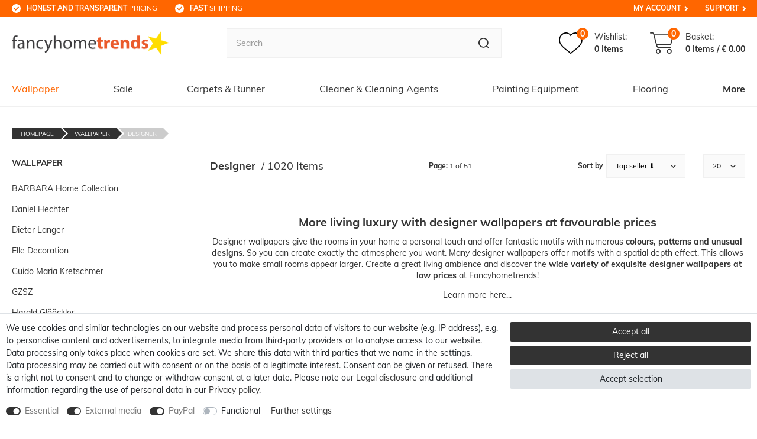

--- FILE ---
content_type: text/html; charset=UTF-8
request_url: https://www.fancyhometrends.com/wallpaper/designer/
body_size: 144412
content:








    





    
<!DOCTYPE html>

<html lang="en" data-framework="vue" prefix="og: http://ogp.me/ns#" class="icons-loading">

<head>
                        

    <script type="text/javascript">
    (function() {
        var _availableConsents = {"necessary.consent":[true,[],null],"necessary.session":[true,[],null],"necessary.csrf":[true,["XSRF-TOKEN"],null],"necessary.shopbooster_cookie":[true,["plenty_cache"],null],"media.reCaptcha":[true,[],true],"paypal.paypal-cookies":[true,["X-PP-SILOVER","X-PP-L7","tsrc","paypalplus_session_v2"],true],"convenience.languageDetection":[null,[],null]};
        var _allowedCookies = ["plenty_cache","XSRF-TOKEN","X-PP-SILOVER","X-PP-L7","tsrc","paypalplus_session_v2","plenty-shop-cookie","PluginSetPreview","SID_PLENTY_ADMIN_13766","PreviewCookie"] || [];

        window.ConsentManager = (function() {
            var _consents = (function() {
                var _rawCookie = document.cookie.split(";").filter(function (cookie) {
                    return cookie.trim().indexOf("plenty-shop-cookie=") === 0;
                })[0];

                if (!!_rawCookie) {
                    try {
                        _rawCookie = decodeURIComponent(_rawCookie);
                    } catch (e) {
                        document.cookie = "plenty-shop-cookie= ; expires = Thu, 01 Jan 1970 00:00:00 GMT"
                        return null;
                    }

                    try {
                        return JSON.parse(
                            _rawCookie.trim().substr("plenty-shop-cookie=".length)
                        );
                    } catch (e) {
                        return null;
                    }
                }
                return null;
            })();

            Object.keys(_consents || {}).forEach(function(group) {
                if(typeof _consents[group] === 'object' && _consents[group] !== null)
                {
                    Object.keys(_consents[group] || {}).forEach(function(key) {
                        var groupKey = group + "." + key;
                        if(_consents[group][key] && _availableConsents[groupKey] && _availableConsents[groupKey][1].length) {
                            Array.prototype.push.apply(_allowedCookies, _availableConsents[groupKey][1]);
                        }
                    });
                }
            });

            if(!_consents) {
                Object.keys(_availableConsents || {})
                    .forEach(function(groupKey) {
                        if(_availableConsents[groupKey] && ( _availableConsents[groupKey][0] || _availableConsents[groupKey][2] )) {
                            Array.prototype.push.apply(_allowedCookies, _availableConsents[groupKey][1]);
                        }
                    });
            }

            var _setResponse = function(key, response) {
                _consents = _consents || {};
                if(typeof key === "object" && typeof response === "undefined") {
                    _consents = key;
                    document.dispatchEvent(new CustomEvent("consent-change", {
                        detail: {key: null, value: null, data: key}
                    }));
                    _enableScriptsOnConsent();
                } else {
                    var groupKey = key.split(".")[0];
                    var consentKey = key.split(".")[1];
                    _consents[groupKey] = _consents[groupKey] || {};
                    if(consentKey === "*") {
                        Object.keys(_availableConsents).forEach(function(aKey) {
                            if(aKey.split(".")[0] === groupKey) {
                                _consents[groupKey][aKey.split(".")[1]] = response;
                            }
                        });
                    } else {
                        _consents[groupKey][consentKey] = response;
                    }
                    document.dispatchEvent(new CustomEvent("consent-change", {
                        detail: {key: key, value: response, data: _consents}
                    }));
                    _enableScriptsOnConsent();
                }
                if(!_consents.hasOwnProperty('_id')) {
                    _consents['_id'] = "9bab438159b37dccbc762502a377b76d4824651c";
                }

                Object.keys(_availableConsents).forEach(function(key) {
                    if((_availableConsents[key][1] || []).length > 0) {
                        if(_isConsented(key)) {
                            _availableConsents[key][1].forEach(function(cookie) {
                                if(_allowedCookies.indexOf(cookie) < 0) _allowedCookies.push(cookie);
                            });
                        } else {
                            _allowedCookies = _allowedCookies.filter(function(cookie) {
                                return _availableConsents[key][1].indexOf(cookie) < 0;
                            });
                        }
                    }
                });

                document.cookie = "plenty-shop-cookie=" + JSON.stringify(_consents) + "; path=/; secure";
            };
            var _hasResponse = function() {
                return _consents !== null;
            };

            var _expireDate = function() {
                var expireSeconds = 0;
                                const date = new Date();
                date.setSeconds(date.getSeconds() + expireSeconds);
                const offset = date.getTimezoneOffset() / 60;
                date.setHours(date.getHours() - offset)
                return date.toUTCString();
            }
            var _isConsented = function(key) {
                var groupKey = key.split(".")[0];
                var consentKey = key.split(".")[1];

                if (consentKey === "*") {
                    return Object.keys(_availableConsents).some(function (aKey) {
                        var aGroupKey = aKey.split(".")[0];
                        return aGroupKey === groupKey && _isConsented(aKey);
                    });
                } else {
                    if(!_hasResponse()) {
                        return _availableConsents[key][0] || _availableConsents[key][2];
                    }

                    if(_consents.hasOwnProperty(groupKey) && _consents[groupKey].hasOwnProperty(consentKey))
                    {
                        return !!_consents[groupKey][consentKey];
                    }
                    else {
                        if(!!_availableConsents[key])
                        {
                            return _availableConsents[key][0];
                        }

                        console.warn("Cookie has been blocked due to not being registered: " + key);
                        return false;
                    }
                }
            };
            var _getConsents = function() {
                var _result = {};
                Object.keys(_availableConsents).forEach(function(key) {
                    var groupKey = key.split(".")[0];
                    var consentKey = key.split(".")[1];
                    _result[groupKey] = _result[groupKey] || {};
                    if(consentKey !== "*") {
                        _result[groupKey][consentKey] = _isConsented(key);
                    }
                });
                return _result;
            };
            var _isNecessary = function(key) {
                return _availableConsents.hasOwnProperty(key) && _availableConsents[key][0];
            };
            var _enableScriptsOnConsent = function() {
                var elementsToEnable = document.querySelectorAll("script[data-cookie-consent]");
                Array.prototype.slice.call(elementsToEnable).forEach(function(el) {
                    if(el.dataset && el.dataset.cookieConsent && el.type !== "application/javascript") {
                        var newScript = document.createElement("script");
                        if(el.src) {
                            newScript.src = el.src;
                        } else {
                            newScript.textContent = el.textContent;
                        }
                        el.parentNode.replaceChild(newScript, el);
                    }
                });
            };
            window.addEventListener("load", _enableScriptsOnConsent);
            
            return {
                setResponse: _setResponse,
                hasResponse: _hasResponse,
                isConsented: _isConsented,
                getConsents: _getConsents,
                isNecessary: _isNecessary
            };
        })();
    })();
</script>


    


<meta charset="utf-8">
<meta http-equiv="X-UA-Compatible" content="IE=edge">
<meta name="viewport" content="width=device-width, initial-scale=1, maximum-scale=1">
<meta name="format-detection" content="telephone=no"/>

<meta content="#ff6600" name="theme-color">

<link href="https://cdn02.plentymarkets.com/epz0zx1qug71/frontend/favicon-bl/apple-icon-57x57.png" rel="apple-touch-icon" sizes="57x57">
<link href="https://cdn02.plentymarkets.com/epz0zx1qug71/frontend/favicon-bl/apple-icon-60x60.png" rel="apple-touch-icon" sizes="60x60">
<link href="https://cdn02.plentymarkets.com/epz0zx1qug71/frontend/favicon-bl/apple-icon-72x72.png" rel="apple-touch-icon" sizes="72x72">
<link href="https://cdn02.plentymarkets.com/epz0zx1qug71/frontend/favicon-bl/apple-icon-76x76.png" rel="apple-touch-icon" sizes="76x76">
<link href="https://cdn02.plentymarkets.com/epz0zx1qug71/frontend/favicon-bl/apple-icon-114x114.png" rel="apple-touch-icon" sizes="114x114">
<link href="https://cdn02.plentymarkets.com/epz0zx1qug71/frontend/favicon-bl/apple-icon-120x120.png" rel="apple-touch-icon" sizes="120x120">
<link href="https://cdn02.plentymarkets.com/epz0zx1qug71/frontend/favicon-bl/apple-icon-144x144.png" rel="apple-touch-icon" sizes="144x144">
<link href="https://cdn02.plentymarkets.com/epz0zx1qug71/frontend/favicon-bl/apple-icon-152x152.png" rel="apple-touch-icon" sizes="152x152">
<link href="https://cdn02.plentymarkets.com/epz0zx1qug71/frontend/favicon-bl/apple-icon-180x180.png" rel="apple-touch-icon" sizes="180x180">
<link href="https://cdn02.plentymarkets.com/epz0zx1qug71/frontend/favicon-bl/android-icon-192x192.png" rel="icon" sizes="192x192" type="image/png">
<link href="https://cdn02.plentymarkets.com/epz0zx1qug71/frontend/favicon-bl/favicon-32x32.png" rel="icon" sizes="32x32" type="image/png">
<link href="https://cdn02.plentymarkets.com/epz0zx1qug71/frontend/favicon-bl/favicon-96x96.png" rel="icon" sizes="96x96" type="image/png">
<link href="https://cdn02.plentymarkets.com/epz0zx1qug71/frontend/favicon-bl/favicon-16x16.png" rel="icon" sizes="16x16" type="image/png">
<link href="https://cdn02.plentymarkets.com/epz0zx1qug71/frontend/favicon-bl/manifest.json" rel="manifest">
<meta content="#ffffff" name="msapplication-TileColor">
<meta content="https://cdn02.plentymarkets.com/epz0zx1qug71/frontend/favicon-bl/ms-icon-144x144.png" name="msapplication-TileImage">

<meta name="google-site-verification" content="Mc7lZ8K8vHnw8zpQc1zy0Bv8S49fZROe6drv0XDsqqA" />


            <link rel="canonical" href="https://www.fancyhometrends.com/wallpaper/designer/">
    
                        <link rel="alternate" hreflang="x-default" href="https://www.fancyhometrends.com/wallpaper/designer/"/>
                    <link rel="alternate" hreflang="en" href="https://www.fancyhometrends.com/wallpaper/designer/"/>
            
                    

<link rel="preload" href="https://cdn02.plentymarkets.com/epz0zx1qug71/plugin/13/ceres/css/ceres-icons.css" as="style" onload="this.onload=null;this.rel='stylesheet';">
<noscript><link rel="stylesheet" href="https://cdn02.plentymarkets.com/epz0zx1qug71/plugin/13/ceres/css/ceres-icons.css"></noscript>

<style>
    @font-face {
        font-family: 'Muli';
        font-style: normal;
        font-weight: 400;
        src: local(''),
           url('https://cdn02.plentymarkets.com/epz0zx1qug71/frontend/fonts/muli-v20-latin-regular.woff2') format('woff2'),
           url('https://cdn02.plentymarkets.com/epz0zx1qug71/frontend/fonts/muli-v20-latin-regular.woff') format('woff');
        font-display: swap;
    }

    @font-face {
        font-family: 'Muli';
        font-style: normal;
        font-weight: 700;
        src: local(''),
           url('https://cdn02.plentymarkets.com/epz0zx1qug71/frontend/fonts/muli-v20-latin-700.woff2') format('woff2'),
           url('https://cdn02.plentymarkets.com/epz0zx1qug71/frontend/fonts/muli-v20-latin-700.woff') format('woff');
        font-display: swap;
    }
</style>


    <link rel="stylesheet" href="https://cdn02.plentymarkets.com/epz0zx1qug71/plugin/13/ceres/css/ceres-base.css?v=bded8c21031e6abe23c351691c4878bdc0dbe365" media="none" onload="if(media!='all')media='all'">


<noscript>
    <link rel="stylesheet" href="https://cdn02.plentymarkets.com/epz0zx1qug71/plugin/13/billigerluxuspdt/css/main.min.css?v=bded8c21031e6abe23c351691c4878bdc0dbe365" media="all">
    <link rel="stylesheet" href="https://cdn02.plentymarkets.com/epz0zx1qug71/plugin/13/ceres/css/ceres-base.css?v=bded8c21031e6abe23c351691c4878bdc0dbe365" media="all">
    <link rel="stylesheet" href="https://cdn02.plentymarkets.com/epz0zx1qug71/plugin/13/billigerluxuspdt/css/noscript.min.css?v=bded8c21031e6abe23c351691c4878bdc0dbe365" media="all">
</noscript>

<!-- Extend the existing style with a template -->
            






                    


    <style>
                    body .hide{display:none}.font-normal{font-weight:400}.font-bold{font-weight:600}.font-medium{font-weight:500}.font-special{font-family:Muli,sans-serif}.img-fluid{max-width:100%}.mrga{margin:0!important}.icon-amazon{background-position:-106px 0;height:40px;width:60px}.icon-cashinadvance{background-position:-106px -43px;height:40px;width:60px}.icon-cashondelivery{background-position:0 -106px;height:40px;width:60px}.icon-dhl{background-position:-63px -106px;height:40px;width:60px}.icon-directdebit{background-position:-169px 0;height:40px;width:60px}.icon-easycredit{background-position:-169px -43px;height:40px;width:60px}.icon-facebook{background-position:0 0;height:50px;width:50px}.icon-instagram{background-position:-53px 0;height:50px;width:50px}.icon-lastschrift{background-position:-169px -86px;height:40px;width:60px}.icon-master{background-position:0 -149px;height:40px;width:60px}.icon-nachnahme{background-position:-63px -149px;height:40px;width:60px}.icon-paypal{background-position:-126px -149px;height:40px;width:60px}.icon-payuponinvoice{background-position:-232px 0;height:40px;width:60px}.icon-pinterrest{background-position:0 -53px;height:50px;width:50px}.icon-rechnung{background-position:-232px -43px;height:40px;width:60px}.icon-sepa{background-position:-232px -86px;height:40px;width:60px}.icon-sofort{background-position:-232px -129px;height:40px;width:60px}.icon-visa{background-position:0 -192px;height:40px;width:60px}.icon-vorkasse{background-position:-63px -192px;height:40px;width:60px}.icon-youtube{background-position:-53px -53px;height:50px;width:50px}#heightFixMob{height:1px}.orange{color:#f60}.hw-top .widget{margin:0}.meta-nav{display:none}.newsbox,.newsbox.only-info{text-align:center}.newsbox.only-info .item{display:none;font-size:12px;padding-bottom:10px;padding-top:10px;white-space:normal}.newsbox.only-info .item:first-child{display:block}.newsbox.only-info .item small{display:none}.newsbox.only-info .fa-info{-webkit-box-pack:center;-ms-flex-pack:center;-webkit-box-align:center;-ms-flex-align:center;align-items:center;border-radius:50%;display:-webkit-box;display:-ms-flexbox;display:flex;height:40px;justify-content:center;margin:0 auto 5px;width:40px}.newsbox.only-info h1{font-size:16px}.newsbox.only-info h2,.newsbox.only-info h3,.newsbox.only-info h4{font-size:14px}.newsbox.preview a{border-top:1px solid hsla(0,0%,100%,.1)}.newsbox.preview.only-info .txt{display:block}.newsbox small{background-color:#fff;border-radius:5px;color:#f60;font-size:10px;margin-right:10px;padding:5px}.newsbox .info,.newsbox .item{display:block;padding:10px}.newsbox .info.hide,.newsbox .item.hide{display:none}.newsbox .info.hide.slick-slide,.newsbox .item.hide.slick-slide{display:block}.newsbox .info[href=""],.newsbox .item[href=""]{cursor:default}#goStickyMobile{background-color:#fff;position:sticky;top:0;z-index:2}#goSticky,#goStickyMobile.sticky{border-bottom:1px solid #f0f0f0}#goSticky.stuck{border-bottom:0}.main-header{-webkit-box-align:center;-ms-flex-align:center;align-items:center;display:-webkit-box;display:-ms-flexbox;display:flex;-ms-flex-wrap:wrap;flex-wrap:wrap;padding-bottom:20px;padding-top:20px;width:100%}.main-header .logo{height:0;margin-left:auto;margin-right:auto;max-width:343px;padding-bottom:8.78431372%;position:relative;width:52%}.main-header .logo img{bottom:0;height:100%;left:0;-o-object-fit:contain;object-fit:contain;position:absolute;right:0;top:0;width:100%}.main-header .toggle-basket .icons,.main-header .wl .icons{display:-webkit-box;display:-ms-flexbox;display:flex;padding-right:10px;position:relative}.main-header .toggle-basket .icons .amount,.main-header .wl .icons .amount{-webkit-box-pack:center;-ms-flex-pack:center;-webkit-box-align:center;-ms-flex-align:center;align-items:center;background-color:#f60;border-radius:10px;color:#fff;font-size:12px;font-weight:700;height:18px;justify-content:center;line-height:1;position:absolute;right:0;top:-8px;width:18px}.main-header .wl,.main-header wish-list-count{-webkit-box-align:center;-ms-flex-align:center;align-items:center;margin-right:10px}.main-header .wl,.main-header .wl span,.main-header wish-list-count,.main-header wish-list-count span{display:-webkit-box;display:-ms-flexbox;display:flex}.main-header .wl svg,.main-header wish-list-count svg{height:24px;width:27px}.main-header .wl .txts,.main-header wish-list-count .txts{display:none}.main-header .toggle-basket{-webkit-box-align:center;-ms-flex-align:center;align-items:center;display:-webkit-box;display:-ms-flexbox;display:flex}.main-header .toggle-basket svg{fill:#3a728b;height:24px;width:29px}.main-header .toggle-basket .bskt-txt,.main-header .toggle-basket .txt{display:none}.main-header .toggle-basket .amount,.main-header .toggle-basket .amt-txt,.main-header .toggle-basket .txts{display:-webkit-box;display:-ms-flexbox;display:flex}.main-header .toggle-basket .amt-txt{display:none}.search-cyt{padding-top:20px}.search-cyt,.search-cyt .search-box{display:-webkit-box;display:-ms-flexbox;display:flex;width:100%}.stuck .search-cyt .search-box{padding:20px}.search-cyt button,.search-cyt input{-webkit-appearance:none;-moz-appearance:none;appearance:none}.search-cyt input{-webkit-box-flex:2;-ms-flex-positive:2;background-color:#fafafa;border:1px solid #f0f0f0;border-radius:0;border-right:0;flex-grow:2;font-size:14px!important;height:40px;line-height:1;margin:0;outline:none;outline-offset:-2px;overflow:visible;padding:0 15px}.search-cyt input::-webkit-input-placeholder{color:#999;font-size:14px!important}.search-cyt input::-moz-placeholder{color:#999;font-size:14px!important}.search-cyt input:-ms-input-placeholder{color:#999;font-size:14px!important}.search-cyt input::-ms-input-placeholder{color:#999;font-size:14px!important}.search-cyt input::placeholder{color:#999;font-size:14px!important}.no-touch .search-cyt input::-webkit-input-placeholder{font-size:14px!important}.no-touch .search-cyt input::-moz-placeholder{font-size:14px!important}.no-touch .search-cyt input:-ms-input-placeholder{font-size:14px!important}.no-touch .search-cyt input::-ms-input-placeholder{font-size:14px!important}.no-touch .search-cyt input::placeholder{font-size:14px!important}.search-cyt button{-webkit-box-pack:center;-ms-flex-pack:center;-webkit-box-align:center;-ms-flex-align:center;align-items:center;background-color:#fafafa;border:1px solid #f0f0f0;border-left:0;border-radius:0;color:#fff;display:-webkit-box;display:-ms-flexbox;display:flex;height:40px;justify-content:center;padding:0 15px}.no-touch .search-cyt button:hover{background-color:#333;-webkit-transition:.3s;transition:.3s}.no-touch .search-cyt button:hover path{fill:#fff}.main-nav{display:none}.main-nav-bg-white{background-color:#fff;position:sticky;top:0;z-index:1}.category-checkout .main-nav-bg-white{position:relative;top:inherit}.main-nav-bg-white #oSearch{display:none}.main-nav-bg-white.stuck{background-color:#f60;-webkit-transition:background-color .3s;transition:background-color .3s;z-index:10}.main-nav-bg-white.stuck #oSearch{-webkit-box-pack:center;-ms-flex-pack:center;-webkit-box-align:center;-ms-flex-align:center;align-items:center;display:-webkit-box;display:-ms-flexbox;display:flex;justify-content:center;padding-right:10px}.main-nav-bg-white.stuck #oSearch svg{height:15px;width:15px}.main-nav-bg-white.stuck .logo{display:-webkit-box;display:-ms-flexbox;display:flex}.main-nav-bg-white.stuck .logo img{max-height:30px;position:relative;top:2px}.main-nav-bg-white.stuck .nav-top>li>a{color:#fff;font-size:14px;-webkit-transition:.3s;transition:.3s}.main-nav-bg-white.stuck .wish-bas{-webkit-box-pack:end;-ms-flex-pack:end;justify-content:flex-end}.main-nav-bg-white.stuck .wish-bas,.main-nav-bg-white.stuck .wish-bas span{display:-webkit-box;display:-ms-flexbox;display:flex}.main-nav-bg-white.stuck .toggle-basket,.main-nav-bg-white.stuck .wl{display:-webkit-box;display:-ms-flexbox;display:flex;padding-right:9px;position:relative}.main-nav-bg-white.stuck .toggle-basket .amount,.main-nav-bg-white.stuck .wl .amount{-webkit-box-pack:center;-ms-flex-pack:center;-webkit-box-align:center;-ms-flex-align:center;align-items:center;background-color:#fff;border-radius:9px;color:#333;display:-webkit-box;display:-ms-flexbox;display:flex;font-size:12px;font-weight:700;height:18px;justify-content:center;line-height:1;min-width:18px;position:absolute;right:0;text-align:center;top:-10px}.main-nav-bg-white.stuck .toggle-basket{padding-left:15px}.main-nav-bg-white.stuck .toggle-basket svg{height:20px;width:24px}.main-nav-bg-white.stuck .wl svg{height:20px;width:22px}.main-nav-bg-white.stuck .wl .txts{display:none}.main-nav-bg-white.stuck .search-cyt{background-color:#333;display:none;width:100%}.main-nav-bg-white.stuck .search-cyt .search-box{margin:auto;max-width:1640px;position:relative}.main-nav-bg-white .search-cyt,.navlist{display:none}.nav-top{margin-bottom:0}.dropdown-box.active>a,.dropdown-box.active>span{color:#f60}.dropdown-box:nth-last-child(-n+1) ul,.dropdown-box:nth-last-child(-n+2) ul{left:inherit;right:0}.dropdown-container{-webkit-box-orient:vertical;-webkit-box-direction:normal;border:1px solid rgba(51,51,51,.05);display:-webkit-box;display:-ms-flexbox;display:flex;filter:alpha(opacity=0);-ms-flex-direction:column;flex-direction:column;left:1px;list-style:none;min-width:200px;opacity:0;padding:15px;position:absolute;top:61px;visibility:hidden}.cat-613 .dropdown-container{right:0}.cat-613 .dropdown-container .fx-container{padding:0;width:100%}.cat-613 .dropdown-container .x{cursor:pointer}.cat-613 .dropdown-container .x:after{color:#f60;content:"Mehr";display:block;font-size:12px;font-weight:700}.lang-en .cat-613 .dropdown-container .x:after{content:"more"}.cat-613 .dropdown-container .x~.level3{display:none}.cat-613 .dropdown-container>li>ul{-webkit-box-pack:justify;-ms-flex-pack:justify;-webkit-box-flex:2;-ms-flex-positive:2;display:-webkit-box;display:-ms-flexbox;display:flex;flex-grow:2;-ms-flex-wrap:wrap;flex-wrap:wrap;justify-content:space-between}.cat-613 .dropdown-container>li>ul>li{padding-left:10px;padding-right:10px}.cat-613 .dropdown-container>li>ul>li span{background:none;font-size:12px;padding:0;white-space:normal!important}.cat-613 .dropdown-container>li>ul>li>span{font-size:16px;font-weight:700;padding-bottom:15px!important}.cat-1356 .dropdown-container .level2>span+ul{height:0;visibility:hidden!important}.no-touch .cat-1356 .dropdown-container .level2:hover ul{background-color:#fff;-webkit-filter:drop-shadow(0 0 10px rgba(51,51,51,.5));filter:drop-shadow(0 0 10px rgba(51,51,51,.5));height:auto;left:calc(100% - 120px);padding:20px;position:absolute;top:50%;-webkit-transition:all .25s ease-in-out .25s;transition:all .25s ease-in-out .25s;visibility:visible!important}.stuck .dropdown-container{border-top-color:#fff}body .nav-small{-webkit-box-orient:vertical;-webkit-box-direction:normal;display:-webkit-box;display:-ms-flexbox;display:flex;-ms-flex-direction:column;flex-direction:column}.nav-small .my-account{-webkit-box-ordinal-group:10001;-ms-flex-order:10000;order:10000}#mmenu .mm-listview{-webkit-box-orient:vertical;-webkit-box-direction:normal;display:-webkit-box;display:-ms-flexbox;display:flex;-ms-flex-direction:column;flex-direction:column}#mmenu .show-all{-webkit-box-ordinal-group:0;-ms-flex-order:-1;order:-1}#mmenu .show-all a{font-weight:700}#mmenu .mm-resultspanel .mm-listview li{-webkit-box-ordinal-group:inherit!important;-ms-flex-order:inherit!important;order:inherit!important}.c-hamburger,.hamburger{display:-webkit-box;display:-ms-flexbox;display:flex}.c-hamburger{-webkit-appearance:none;-moz-appearance:none;appearance:none;-webkit-box-shadow:none;box-shadow:none;cursor:pointer;font-size:0;height:17px;margin:0;overflow:hidden;padding:0;position:relative;text-indent:-9999px;width:24px}.c-hamburger:focus{outline:none}.c-hamburger span{background:#333;display:block;height:2px;left:0;position:absolute;right:0;top:7px}.c-hamburger span:after,.c-hamburger span:before{background-color:#333;content:"";display:block;height:2px;left:0;position:absolute}.c-hamburger span:before{right:0;top:-7px;width:24px}.c-hamburger span:after{bottom:-7px;width:24px}.c-hamburger--htx span:after,.c-hamburger--htx span:before{-webkit-transition-delay:.3s,0s;transition-delay:.3s,0s;-webkit-transition-duration:.3s,.3s;transition-duration:.3s,.3s}.c-hamburger--htx span:before{-webkit-transition-property:top,width,-webkit-transform;transition-property:top,width,-webkit-transform;transition-property:top,transform,width;transition-property:top,transform,width,-webkit-transform}.c-hamburger--htx span:after{-webkit-transition-property:bottom,width,-webkit-transform;transition-property:bottom,width,-webkit-transform;transition-property:bottom,transform,width;transition-property:bottom,transform,width,-webkit-transform}.c-hamburger--htx.is-active span{background:none}.c-hamburger--htx.is-active span:before{top:0;-webkit-transform:rotate(45deg);transform:rotate(45deg);width:100%}.c-hamburger--htx.is-active span:after{bottom:0;-webkit-transform:rotate(-45deg);transform:rotate(-45deg);width:100%}.c-hamburger--htx.is-active span:after,.c-hamburger--htx.is-active span:before{-webkit-transition-delay:0s,.3s;transition-delay:0s,.3s}.autocomplete-suggestionsx{-webkit-overflow-scrolling:touch;background:#fff;-webkit-box-shadow:none;box-shadow:none;height:310px;left:0;max-height:310px;overflow-y:scroll;position:absolute;right:0;top:100%;-webkit-transition:all .6s;transition:all .6s;width:100%;z-index:1070}.stuck .autocomplete-suggestionsx{left:0;right:0}.no-results .autocomplete-suggestionsx{height:0}.no-focus .autocomplete-suggestionsx{height:0;-webkit-transition:all .6s;transition:all .6s}.autocomplete-suggestionsx a{padding-left:0!important}.autocomplete-suggestionsx a:hover{background:none;opacity:.7}.autocomplete-suggestionsx a[href^="/sale"]{font-weight:700}.autocomplete-suggestionsx a[href^="/sale"] p{color:#f60}.autocomplete-suggestionsx a[href^="/sale"] .count span{background-color:#f60}.autocomplete-suggestionsx .small{font-size:10px}.autocomplete-suggestionsx .cats,.autocomplete-suggestionsx .its,.autocomplete-suggestionsx .sgg{padding-left:15px;padding-right:15px}.autocomplete-suggestionsx .cats .mb-0,.autocomplete-suggestionsx .sgg .mb-0{margin-left:0}.autocomplete-suggestionsx .text-appearance{color:#333}.autocomplete-suggestionsx .text-muted{margin-left:0!important;padding-left:0!important}.autocomplete-suggestionsx .hl{font-weight:700;margin-bottom:10px;margin-left:0;padding-left:0;padding-top:20px}.autocomplete-suggestionsx .count{height:30px;width:30px}.autocomplete-suggestionsx .count span{-webkit-box-pack:center;-ms-flex-pack:center;background-color:#f60;border-radius:50%;color:#fff;font-size:11px;font-weight:700;height:30px;justify-content:center;min-width:auto;padding:0;width:30px}.autocomplete-suggestionsx .autocomplete-suggestion,.autocomplete-suggestionsx .count span{-webkit-box-align:center;-ms-flex-align:center;align-items:center;display:-webkit-box;display:-ms-flexbox;display:flex}.autocomplete-suggestionsx .autocomplete-suggestion{border-bottom:1px solid #ededed;padding-bottom:10px;padding-top:10px;text-align:left}.autocomplete-suggestionsx .autocomplete-suggestion.autocomplete-selected,.autocomplete-suggestionsx .autocomplete-suggestion:hover{color:#f60;cursor:pointer}.autocomplete-suggestionsx .image{-webkit-box-pack:center;-ms-flex-pack:center;-webkit-box-align:center;-ms-flex-align:center;align-items:center;display:-webkit-box;display:-ms-flexbox;display:flex;height:50px;justify-content:center;margin:0!important;min-width:50px;width:50px}.autocomplete-suggestionsx .image img{height:100%;-o-object-fit:contain;object-fit:contain;width:100%}.autocomplete-suggestionsx p{-webkit-box-flex:2;-ms-flex-positive:2;flex-grow:2;font-size:14px;margin-left:20px;padding-right:20px}.hide{display:none}.widget-caption.bg-appearance{background:none!important;margin:0!important;padding:60px 0 30px}.page-singleitem .widget-caption.bg-appearance{padding-top:0}.page-singleitem .widget-caption.bg-appearance h2{font-size:18px;padding:0;text-transform:none}.widget-caption.bg-appearance p{color:#333;font-size:18px;font-weight:700;margin:0;text-align:center}[v-cloak]{display:none}button{-webkit-appearance:none;-moz-appearance:none;appearance:none;cursor:pointer}a{color:#333;text-decoration:none}a:hover{color:#f60}p{margin-bottom:1rem;margin-top:0}.input-unit label{text-transform:none}svg{vertical-align:inherit}img::-moz-selection{color:transparent}img::selection{color:transparent}*,:after,:before{-webkit-box-sizing:border-box;box-sizing:border-box}.parallax-img-container *,.parallax-img-container :after,.parallax-img-container :before{-webkit-box-sizing:inherit;box-sizing:inherit}.basket-item-container a,.breadcrumb a{color:#333;text-decoration:none}.no-touch .basket-item-container a:hover,.no-touch .breadcrumb a:hover{color:#666}html{font-size:14px}body{color:#333;font-display:swap;font-family:Muli,sans-serif;font-size:14px;font-weight:400;line-height:1.5;margin:0;padding:0}body,body>#vue-app{background-color:#fff;overflow-x:inherit}body>#vue-app.open-right{overflow:visible}.btn{font-size:14px}h1{font-size:20px;margin-top:0}h2{font-size:18px;margin:0}h1,h2{font-family:Muli,sans-serif;font-weight:700;line-height:inherit;margin-bottom:.5em}ul{list-style:none;margin-top:0;padding-left:0}.wrapper-main #page-body{background-color:#fff;margin-top:0}.page-checkout .wrapper-main #page-body,.page-confirmation .wrapper-main #page-body,.page-my-account .wrapper-main #page-body,.page-singleitem .wrapper-main #page-body{background-color:#fff}.modal{display:none}.container-max{margin:0 auto;max-width:1640px}.popper{visibility:hidden}.footer-container{display:none}body .dropdown-menu{min-width:auto;padding:0!important}body .dropdown-menu div{padding-left:0!important}body .dropdown-menu a{-webkit-box-align:center;-ms-flex-align:center;align-items:center;border:0;color:#333;display:-webkit-box;display:-ms-flexbox;display:flex;font-size:12px;text-decoration:none!important}body .dropdown-menu a .fa{font-size:14px;margin-right:5px}body .dropdown-menu a:hover{color:#f60}body .alert{font-size:14px;font-weight:700;-webkit-transition:.3s;transition:.3s}body .alert .close{padding:0}body .alert .close,body .alert .close span{-webkit-box-pack:center;-ms-flex-pack:center;-webkit-box-align:center;-ms-flex-align:center;align-items:center;display:-webkit-box;display:-ms-flexbox;display:flex;justify-content:center}body .alert .close span{height:40px;width:40px}.infobox{background-color:#f60;padding:10px;text-align:center}.infobox,.infobox a{color:#fff}#contact-modal-wrapper{font-size:18px;text-align:center}#contact-modal-wrapper a{background-color:#f60;color:#fff;display:block;margin-top:10px;padding:10px 5px;text-align:center}#contact-modal-wrapper p{margin-bottom:50px}#contact-modal-wrapper p:last-child{margin-bottom:0}#OffAmazonPaymentsWidgets1,#OffAmazonPaymentsWidgets2{max-height:34px!important}#simple-registration-modal-wrapper #OffAmazonPaymentsWidgets2{bottom:-7px;margin-right:10px;position:relative}body .cookie-bar{z-index:1}body .cookie-bar__wrapper{background-color:#333;font-size:12px;line-height:16px;max-width:100%!important;padding-bottom:15px;padding-top:15px;width:100%}.cookie-bar__btn{background-color:#f60;font-size:14px;line-height:18px}.cookie-bar__btn:hover{color:#f60}body .cookie-bar__message{margin-bottom:20px;margin-right:0}.basket-item .item-name{display:block;font-size:12px;line-height:1.4;padding-bottom:10px}.basket-item .btn.text-danger{-webkit-box-pack:end;-ms-flex-pack:end;-webkit-box-align:center;-ms-flex-align:center;align-items:center;-webkit-appearance:none;-moz-appearance:none;appearance:none;display:-webkit-box;display:-ms-flexbox;display:flex;font-size:13px;justify-content:flex-end;white-space:nowrap}.basket-item .btn.text-danger i{margin-left:5px}.basket-item .qty-btn{-webkit-box-pack:center;-ms-flex-pack:center;-webkit-box-align:center;-ms-flex-align:center;align-items:center;background-color:#fff;display:-webkit-box;display:-ms-flexbox;display:flex;font-size:12px;justify-content:center}.basket-preview-content .totals{background-color:#fff;font-size:14px}.basket-preview-content .totals .h3,.basket-preview-content .totals>hr{display:none}.basket-preview-content .totals .font-weight-bold{font-weight:400!important}.basket-preview-content .totals dl{margin-bottom:0}.basket-preview-content .totals .totalSum>hr+dt,.basket-preview-content .totals .totalSum>hr+dt+dd{font-weight:700!important}.basket-preview-content .totals .totalSum>hr+dt+dd~dd,.basket-preview-content .totals .totalSum>hr+dt+dd~dt{border-top:1px solid #ddd;font-weight:700!important;margin-top:10px;padding-top:10px}.basket-list-item .meta-container-wrapper .text-danger{white-space:nowrap}.outer-row{margin-left:-10px;margin-right:-10px}body .basket.container-max,body .blog-wrapper,body .checkout.container-max,body .fx-container,body .home-slider-container .container-max,body .myaccount.container-max{margin-left:auto;margin-right:auto;max-width:1640px;padding-left:20px;padding-right:20px}.basket.container-max.full,.blog-wrapper.full,.checkout.container-max.full,.fx-container.full,.home-slider-container .container-max.full,.myaccount.container-max.full{max-width:100%;width:100%}body .fx-row,body .row{margin-left:-10px;margin-right:-10px}.fx-row{-webkit-box-orient:horizontal;-webkit-box-direction:normal;-webkit-box-flex:0;-webkit-box-sizing:border-box;box-sizing:border-box;display:-webkit-box;display:-ms-flexbox;display:flex;-ms-flex:0 1 auto;flex:0 1 auto;-ms-flex-direction:row;flex-direction:row;-ms-flex-wrap:wrap;flex-wrap:wrap}.col-xs-12{width:100%}.d-none{display:none}.col{-webkit-box-flex:1;-ms-flex-positive:1;flex-grow:1}body .col,body .col-12,body .col-sm,body .col-sm-1,body .col-sm-10,body .col-sm-11,body .col-sm-12,body .col-sm-2,body .col-sm-3,body .col-sm-4,body .col-sm-5,body .col-sm-6,body .col-sm-7,body .col-sm-8,body .col-sm-9,body .col-xs,body .col-xs-1,body .col-xs-10,body .col-xs-11,body .col-xs-12,body .col-xs-2,body .col-xs-3,body .col-xs-4,body .col-xs-5,body .col-xs-6,body .col-xs-7,body .col-xs-8,body .col-xs-9,body .container-max{padding-left:10px;padding-right:10px}.crumb{display:none}.breadcrumb_trim{background-color:none;display:inline-block;height:20px;margin-left:-20px;pointer-events:none;width:10px}.breadcrumb_trim:before{border-bottom:2px solid #fff;border-right:2px solid #fff;content:"";display:inline-block;height:20px;margin-top:0;position:relative;right:-20px;-webkit-transform:rotate(-45deg);transform:rotate(-45deg);width:20px;z-index:1}category-item{-webkit-box-flex:2;-ms-flex-positive:2;flex-grow:2}category-item,category-item .loader{display:-webkit-box;display:-ms-flexbox;display:flex}category-item .loader{-webkit-box-pack:center;-ms-flex-pack:center;-webkit-box-align:center;-ms-flex-align:center;align-items:center;background:50% no-repeat transparent url("data:image/svg+xml;charset=utf-8,%3Csvg xmlns='http://www.w3.org/2000/svg' style='margin:auto;background:%23fff;display:block' width='44' height='44' viewBox='0 0 100 100' preserveAspectRatio='xMidYMid'%3E%3Cg transform='translate(80 50)'%3E%3Ccircle r='6' fill='%23f60'%3E%3CanimateTransform attributeName='transform' type='scale' begin='-0.875s' values='0.5800000000000001 0.5800000000000001;1 1' keyTimes='0;1' dur='1s' repeatCount='indefinite'/%3E%3Canimate attributeName='fill-opacity' keyTimes='0;1' dur='1s' repeatCount='indefinite' values='1;0' begin='-0.875s'/%3E%3C/circle%3E%3C/g%3E%3Cg transform='rotate(45 -50.355 121.569)'%3E%3Ccircle r='6' fill='%23f60' fill-opacity='.875'%3E%3CanimateTransform attributeName='transform' type='scale' begin='-0.75s' values='0.5800000000000001 0.5800000000000001;1 1' keyTimes='0;1' dur='1s' repeatCount='indefinite'/%3E%3Canimate attributeName='fill-opacity' keyTimes='0;1' dur='1s' repeatCount='indefinite' values='1;0' begin='-0.75s'/%3E%3C/circle%3E%3C/g%3E%3Cg transform='rotate(90 -15 65)'%3E%3Ccircle r='6' fill='%23f60' fill-opacity='.75'%3E%3CanimateTransform attributeName='transform' type='scale' begin='-0.625s' values='0.5800000000000001 0.5800000000000001;1 1' keyTimes='0;1' dur='1s' repeatCount='indefinite'/%3E%3Canimate attributeName='fill-opacity' keyTimes='0;1' dur='1s' repeatCount='indefinite' values='1;0' begin='-0.625s'/%3E%3C/circle%3E%3C/g%3E%3Cg transform='rotate(135 -.355 41.569)'%3E%3Ccircle r='6' fill='%23f60' fill-opacity='.625'%3E%3CanimateTransform attributeName='transform' type='scale' begin='-0.5s' values='0.5800000000000001 0.5800000000000001;1 1' keyTimes='0;1' dur='1s' repeatCount='indefinite'/%3E%3Canimate attributeName='fill-opacity' keyTimes='0;1' dur='1s' repeatCount='indefinite' values='1;0' begin='-0.5s'/%3E%3C/circle%3E%3C/g%3E%3Cg transform='rotate(180 10 25)'%3E%3Ccircle r='6' fill='%23f60' fill-opacity='.5'%3E%3CanimateTransform attributeName='transform' type='scale' begin='-0.375s' values='0.5800000000000001 0.5800000000000001;1 1' keyTimes='0;1' dur='1s' repeatCount='indefinite'/%3E%3Canimate attributeName='fill-opacity' keyTimes='0;1' dur='1s' repeatCount='indefinite' values='1;0' begin='-0.375s'/%3E%3C/circle%3E%3C/g%3E%3Cg transform='rotate(-135 20.355 8.431)'%3E%3Ccircle r='6' fill='%23f60' fill-opacity='.375'%3E%3CanimateTransform attributeName='transform' type='scale' begin='-0.25s' values='0.5800000000000001 0.5800000000000001;1 1' keyTimes='0;1' dur='1s' repeatCount='indefinite'/%3E%3Canimate attributeName='fill-opacity' keyTimes='0;1' dur='1s' repeatCount='indefinite' values='1;0' begin='-0.25s'/%3E%3C/circle%3E%3C/g%3E%3Cg transform='rotate(-90 35 -15)'%3E%3Ccircle r='6' fill='%23f60' fill-opacity='.25'%3E%3CanimateTransform attributeName='transform' type='scale' begin='-0.125s' values='0.5800000000000001 0.5800000000000001;1 1' keyTimes='0;1' dur='1s' repeatCount='indefinite'/%3E%3Canimate attributeName='fill-opacity' keyTimes='0;1' dur='1s' repeatCount='indefinite' values='1;0' begin='-0.125s'/%3E%3C/circle%3E%3C/g%3E%3Cg transform='rotate(-45 70.355 -71.569)'%3E%3Ccircle r='6' fill='%23f60' fill-opacity='.125'%3E%3CanimateTransform attributeName='transform' type='scale' begin='0s' values='0.5800000000000001 0.5800000000000001;1 1' keyTimes='0;1' dur='1s' repeatCount='indefinite'/%3E%3Canimate attributeName='fill-opacity' keyTimes='0;1' dur='1s' repeatCount='indefinite' values='1;0' begin='0s'/%3E%3C/circle%3E%3C/g%3E%3C/svg%3E");bottom:0;justify-content:center;left:0;position:absolute;right:0;top:0}.cross-box,category-item{height:auto;margin:0}.cross-box a,category-item a{color:inherit;display:-webkit-box;display:-ms-flexbox;display:flex;padding-top:0}.cross-box a span,category-item a span{padding:0}.cross-box .inner,category-item .inner{-webkit-box-orient:vertical;-webkit-box-direction:normal;background-color:#fff;display:-webkit-box;display:-ms-flexbox;display:flex;-ms-flex-direction:column;flex-direction:column}.cross-box .title,category-item .title{display:block;overflow:hidden;padding-bottom:10px;width:100%}.cross-box .fa,category-item .fa{bottom:inherit;color:inherit;font-size:inherit;left:inherit;margin-right:0;position:inherit;right:inherit;text-align:inherit;top:inherit}.plist{margin-left:-10px;margin-right:-10px;min-height:800px}.cross-box{-ms-flex-wrap:wrap;flex-wrap:wrap;font-size:12px;text-align:center}.cross-box,.cross-box li:not([aria-hidden]){display:-webkit-box;display:-ms-flexbox;display:flex}.cross-box li:not([aria-hidden]){margin-bottom:60px;width:50%}.cross-box a,.cross-box li:not([aria-hidden])>div{-webkit-box-orient:vertical;-webkit-box-direction:normal;display:-webkit-box;display:-ms-flexbox;display:flex;-ms-flex-direction:column;flex-direction:column;width:100%}.cross-box a{-webkit-box-flex:2;-ms-flex-positive:2;flex-grow:2}.cross-box a,.no-touch .cross-box a:hover{-webkit-transition:.2s;transition:.2s}.cross-box img{-ms-flex-negative:0;color:#fafafa;flex-shrink:0;font-size:12px;height:100%;-o-object-fit:cover;object-fit:cover;-webkit-transform:scale(.5);transform:scale(.5);width:100%}.cross-box img.lazyloaded,.cross-box img[data-loaded=true]{-webkit-transform:scale(1);transform:scale(1);-webkit-transition:.65s;transition:.65s}.ie .cross-box img{height:auto;max-height:100%;max-width:100%;width:auto}.cross-box .inner{padding-left:10px;padding-right:10px}.cross-box .content,.cross-box .inner{-webkit-box-orient:vertical;-webkit-box-direction:normal;-webkit-box-flex:2;-ms-flex-positive:2;display:-webkit-box;display:-ms-flexbox;display:flex;-ms-flex-direction:column;flex-direction:column;flex-grow:2}.cross-box .img{-ms-flex-negative:2;flex-shrink:2;height:0;padding-bottom:100%;position:relative}.cross-box noscript{border:0!important}.cross-box .imgc,.cross-box noscript{-webkit-box-pack:center;-ms-flex-pack:center;-webkit-box-align:center;-ms-flex-align:center;align-items:center;border:1px solid #ddd;bottom:0;display:-webkit-box;display:-ms-flexbox;display:flex;justify-content:center;left:0;overflow:hidden;position:absolute;right:0;top:0}.no-touch .cross-box .imgc:hover,.no-touch .cross-box noscript:hover{border-color:#bbb}.cross-box .imgc:after,.cross-box noscript:after{background-color:rgba(51,51,51,.03);bottom:0;content:"";left:0;mix-blend-mode:multiply;pointer-events:none;position:absolute;right:0;top:0}.cross-box .bubble{-webkit-box-pack:center;-ms-flex-pack:center;-webkit-box-align:center;-ms-flex-align:center;align-items:center;background-color:#f60;border-radius:50%;color:#fff;font-weight:700;height:50px;justify-content:center;position:absolute;right:10px;top:10px;width:50px}.cross-box .bubble,.cross-box .rating{display:-webkit-box;display:-ms-flexbox;display:flex}.cross-box .rating{-webkit-box-orient:vertical;-webkit-box-direction:normal;-webkit-box-align:start;-ms-flex-align:start;-ms-flex-item-align:center;-ms-grid-row-align:center;align-items:flex-start;align-self:center;-ms-flex-direction:column;flex-direction:column;height:15px;margin-bottom:15px;margin-top:15px;padding-right:30px;position:relative;width:117px}.cross-box .rating:after{-webkit-font-feature-settings:"pnum";font-feature-settings:"pnum";content:attr(data-rating);display:-webkit-inline-box;display:-ms-inline-flexbox;display:inline-flex;font-size:10px;line-height:15px;overflow:hidden;padding-left:5px;position:absolute;right:0;text-align:left;top:0;width:30px}.cross-box .rating.no{opacity:.2}.cross-box .rating span{display:block;height:15px}.cross-box .rating .blank{background:0 0 no-repeat transparent url(https://cdn02.plentymarkets.com/epz0zx1qug71/frontend/stars_blank_2x.png);background-size:87px 15px;width:87px}.cross-box .rating .rate{background:0 0 no-repeat transparent url(https://cdn02.plentymarkets.com/epz0zx1qug71/frontend/stars_full_2x.png);background-size:87px 15px;margin-top:-15px;position:relative}.cross-box .prices{-webkit-box-pack:center;-ms-flex-pack:center;-webkit-box-flex:2;-ms-flex-positive:2;flex-grow:2;font-size:18px;font-weight:700;justify-content:center;line-height:1}.cross-box .prices,.cross-box .prices>span{-webkit-box-align:baseline;-ms-flex-align:baseline;align-items:baseline;display:-webkit-box;display:-ms-flexbox;display:flex}.cross-box .prices del{color:#ccc;display:-webkit-inline-box;display:-ms-inline-flexbox;display:inline-flex;font-size:12px;padding-right:10px}.cross-box .prices del span{display:none}.cross-box .prices i{font-size:12px;font-style:normal;padding-right:3px}.cross-box .sale .prices{color:#f60}.cross-box .mta{margin-top:auto}.cross-box .unit{-webkit-box-pack:center;-ms-flex-pack:center;display:-webkit-box;display:-ms-flexbox;display:flex;-ms-flex-wrap:wrap;flex-wrap:wrap;font-size:12px;justify-content:center;padding-top:10px;text-align:center;white-space:pre;width:100%}.col-qv{display:none}.col-qv .icon{padding-left:8px}.col-qv .ddown{display:none;padding-bottom:5px;width:100%}.col-qv .ddown span{display:block;margin-left:-5px;margin-right:-5px}.col-qv .ddown img{border:1px solid #f0f0f0;height:40px;margin-bottom:5px;margin-left:5px;margin-right:5px;opacity:0;padding:4px;width:40px}.col-qv .ddown img:hover{border-color:#333;cursor:pointer}.col-qv .ddown img.lazyloaded{opacity:1;-webkit-transition:.3s;transition:.3s}.col-qv .qv,.col-qv .text-icon{-webkit-box-align:center;-ms-flex-align:center;align-items:center;background-color:#fafafa;border:1px solid #f0f0f0;border-radius:20px;display:-webkit-box;display:-ms-flexbox;display:flex;font-size:12px;height:40px;padding:0 10px 0 5px}.col-qv .qv:hover,.col-qv .text-icon:hover{background-color:#fc0;border-color:#fc0;cursor:pointer}.col-qv .qv svg,.col-qv .text-icon svg{display:-webkit-box;display:-ms-flexbox;display:flex;margin-right:5px}.col-qv .qv .text,.col-qv .text-icon .text{padding-right:5px}.col-qv .text-icon{pointer-events:none}.col-qv .qv span:last-child{padding-right:8px}.av-col{margin-right:auto}.av-col:empty,.bg-cat{display:none}.bg-cat{background-color:#f0f0f0;background-size:cover;height:0;margin:0 0 20px;padding-bottom:23.5%;position:relative}.bg-cat.mob{display:block}.bg-cat span{-webkit-box-pack:center;-ms-flex-pack:center;-webkit-box-align:center;-ms-flex-align:center;align-items:center;bottom:0;color:#fff;font-size:6vw;justify-content:center;left:0;line-height:1;position:absolute;right:0;text-align:center;top:0}.bg-cat span,.mob-title{display:-webkit-box;display:-ms-flexbox;display:flex}.mob-title{font-size:14px;padding:20px 0;text-transform:uppercase;width:100%}.mob-title span{font-weight:700;margin-left:auto;text-align:right;text-transform:none}.cool-grid ul:empty{display:none}.cool-grid .list-sort{padding-bottom:20px}.image-grid{margin-bottom:30px}.image-grid,.image-grid li{display:-webkit-box;display:-ms-flexbox;display:flex;-ms-flex-wrap:wrap;flex-wrap:wrap}.image-grid li{-webkit-box-flex:2;-ms-flex-positive:2;flex-grow:2;margin-bottom:10px;width:100%}.image-grid li.x{width:100%}.image-grid li.x a{height:40px}.image-grid li.x:after{-webkit-box-pack:center;-ms-flex-pack:center;-webkit-box-align:center;-ms-flex-align:center;align-items:center;background-color:#f60;border:1px solid #f0f0f0;color:#fff;content:"Weitere Kategorien anzeigen";display:-webkit-box;display:-ms-flexbox;display:flex;height:40px;justify-content:center;margin-top:10px;width:100%}.image-grid li.x~.item{display:none}.image-grid a{-webkit-box-align:center;-ms-flex-align:center;-webkit-box-flex:2;-ms-flex-positive:2;align-items:center;background:no-repeat calc(100% - 15px) transparent url("data:image/svg+xml;charset=utf-8,%3Csvg xmlns='http://www.w3.org/2000/svg' width='5' height='8.333'%3E%3Cpath d='M5 4.166.988 8.333 0 7.306l3.023-3.14L0 1.026.988 0Z' fill='%23333'/%3E%3C/svg%3E");border:1px solid #ededed;display:-webkit-box;display:-ms-flexbox;display:flex;flex-grow:2;font-size:14px;padding:10px 35px 10px 15px;text-align:left;-webkit-transition:.15s;transition:.15s}.image-grid a:hover{color:#333}.page-content{background:#fff;padding-bottom:0;padding-top:0}.cat-img{display:none}.cyt-cat.page-content{background:none;padding-top:0!important}.cyt-cat .left-side,.cyt-cat .right-side{-ms-flex-preferred-size:100%;flex-basis:100%;width:100%}.cyt-cat .left-side{position:relative}.cyt-cat .left-side .page-search{display:none}.cyt-cat .right-side.full{-ms-flex-preferred-size:100%;flex-basis:100%;max-width:inherit;width:100%}.cyt-cat .category-title,.page-search .cyt-cat .category-title{display:none}.cyt-cat #searchPageTitle{font-size:18px;font-weight:700;margin-bottom:20px}.cyt-cat #searchPageTitle span{color:#f60;display:inline-block;margin-left:5px;text-transform:none}.cyt-cat .custom-select{-webkit-appearance:none;-moz-appearance:none;appearance:none;background-color:#fafafa;background-image:url("data:image/svg+xml;charset=utf-8,%3Csvg xmlns='http://www.w3.org/2000/svg' width='8.333' height='5'%3E%3Cpath d='M4.167 5 0 .988 1.027 0l3.14 3.023L7.307 0l1.026.988Z' fill='%23333'/%3E%3C/svg%3E");background-position:calc(100% - 15px);background-repeat:no-repeat;background-size:9px 5px;border:1px solid #f0f0f0;border-radius:0;color:#000;display:inline-block;font-weight:400;height:40px;line-height:1.2;padding:0 40px 0 15px;width:100%}.cyt-cat .custom-select,.ios .cyt-cat .custom-select{font-size:12px!important}.cyt-cat .custom-select::-ms-expand{display:none}.no-touch .cyt-cat .custom-select{font-size:12px!important}.cyt-cat .img-controls{display:none}.cyt-cat .img-controls .list-wrapper{display:-webkit-box;display:-ms-flexbox;display:flex}.cyt-cat .img-controls .pages{display:none;font-size:12px;margin-right:auto}.cyt-cat .img-controls .titlex{font-size:18px;margin-right:auto}.page-search .cyt-cat .img-controls .titlex{-webkit-box-align:center;-ms-flex-align:center;align-items:center;line-height:1}.cyt-cat .img-controls .titlex .font-bold{display:inline-block;overflow:hidden;text-overflow:ellipsis;white-space:nowrap}.cyt-cat .img-controls .list-sort{-webkit-box-flex:2;-ms-flex-positive:2;flex-grow:2;margin-right:20px}.cyt-cat .img-controls .list-itemsperpage{margin-left:10px}.cyt-cat .list-controls,.cyt-cat .list-controls-inner,.cyt-cat .list-wrapper{-webkit-box-flex:2;-ms-flex-positive:2;display:-webkit-box;display:-ms-flexbox;display:flex;flex-grow:2}.cyt-cat .list-controls-inner{background-color:transparent;padding:0}.cyt-cat .list-wrapper{-webkit-box-align:center;-ms-flex-align:center;align-items:center;font-size:14px}.cyt-cat .list-wrapper>div{padding:0}.cyt-cat.search-cyt .nothing-found{background-color:#f9f9f9;border:1px solid #eee;font-size:18px;margin-top:20px;padding:20px;text-align:center}.cyt-cat.search-cyt .nothing-found a{display:block;font-weight:700;margin-top:15px}.cyt-cat.search-cyt .fx-me-search .category-title,.cyt-cat.search-cyt .fx-me-search .img-controls{margin:0!important}.cyt-cat .page-empty{margin-top:30px;padding:40px}.cyt-cat .page-empty p{color:#f60!important}.cyt-cat .page-empty a{display:block;text-align:center}.cyt-cat .category-description.top{font-size:12px;line-height:1.4;padding-bottom:20px;padding-top:0;text-align:center}.cyt-cat .category-description ul{list-style:inherit;padding-left:1rem}.cyt-cat .category-description p:empty,.left-navigation,.page-search .left-navigation{display:none}.left-navigation .hl{font-size:18px}.left-navigation li.active{font-weight:700}.left-navigation li.active .txt{color:#f60}.left-navigation a{-webkit-box-align:center;-ms-flex-align:center;align-items:center;border-bottom:0;color:#333;display:-webkit-box;display:-ms-flexbox;display:flex;margin-bottom:0;padding:5px 0}.left-navigation a:hover{color:#f60}.left-navigation .head{color:#f60;font-size:24px;margin-bottom:15px}.filtering{-webkit-box-pack:justify;-ms-flex-pack:justify;display:-webkit-box;display:-ms-flexbox;display:flex;-ms-flex-wrap:wrap;flex-wrap:wrap;justify-content:space-between}.filtering .filter-sort,.filtering .show-categories{-webkit-box-flex:2;-ms-flex-positive:2;flex-grow:2}.filtering .filter-sort{display:-webkit-box;display:-ms-flexbox;display:flex}.filter-wrapper{display:none;font-size:14px}.filter-wrapper .head{display:none}.filter-sort{-webkit-box-align:center;-ms-flex-align:center;align-items:center;padding-bottom:20px}.filter-sort,.filter-sort .list-sort{display:-webkit-box;display:-ms-flexbox;display:flex}.filter-sort:first-child .show-filter{margin-right:10px}.filter-sort:nth-child(2) .show-categories{margin-left:10px}.filter-sort select{min-height:40px}.filter-sort select,.show-filter{background-color:#fafafa;border:1px solid #f0f0f0}.show-filter{-webkit-box-pack:center;-ms-flex-pack:center;-webkit-box-align:center;-ms-flex-align:center;-webkit-box-flex:2;-ms-flex-positive:2;align-items:center;display:-webkit-box;display:-ms-flexbox;display:flex;flex-grow:2;font-size:12px;height:40px;justify-content:center;padding-left:15px;text-align:center;white-space:nowrap}.show-filter i{-webkit-box-ordinal-group:2;-ms-flex-order:1;font-size:16px;margin-left:auto;margin-right:15px;order:1}.show-filter i,.show-filter.active i{-webkit-transition:all .3s;transition:all .3s}.show-filter.active i{-webkit-transform:rotate(180deg);transform:rotate(180deg)}.cardx{border-bottom:1px solid #e8e8e8}.page-search .cardx:first-child .facet-name{padding-top:0}.cardx.Preisspanne .input-group-text,.cardx.Preisspanne input{border-color:#e8e8e8;border-radius:5px}.cardx.Preisspanne .input-group-text{background-color:#f8f8f8}.cardx.Preisspanne .btn{-webkit-box-pack:justify;-ms-flex-pack:justify;-webkit-box-align:center;-ms-flex-align:center;align-items:center;background-color:#f60;border-color:#f60;border-radius:5px;display:-webkit-box;display:-ms-flexbox;display:flex;justify-content:space-between}.cardx.Preisspanne .btn:hover{background-color:#333;border-color:#000}.cardx.Preisspanne .btn span{display:none}.cardx.Preisspanne .btn i{margin-left:0}.facet-name{-webkit-box-pack:justify;-ms-flex-pack:justify;-webkit-box-align:center;-ms-flex-align:center;align-items:center;background-color:#fff;border:1px solid #fff;cursor:pointer;display:-webkit-box;display:-ms-flexbox;display:flex;font-weight:700;justify-content:space-between;padding:10px 0;-webkit-transition:padding .15s;transition:padding .15s;width:100%}.facet-name:after{content:"\002013";display:inline-block;font-family:FontAwesome;font-size:18px;font-style:normal;font-weight:lighter}.facet-name.s{border:0}.facet-name.active{padding-bottom:20px;padding-top:20px;-webkit-transition:all .3s;transition:all .3s}.facet-name.active:after{content:"+"}.facet-wrap{font-size:14px;padding:10px 0 30px}.facet-wrap .form-check{display:-webkit-box;display:-ms-flexbox;display:flex;margin-bottom:.75rem;padding-left:30px;position:relative}.facet-wrap .form-check:last-child{margin-bottom:0}.facet-wrap .form-check label{-webkit-box-align:center;-ms-flex-align:center;-webkit-box-flex:2;-ms-flex-positive:2;align-items:center;cursor:pointer;display:-webkit-box;display:-ms-flexbox;display:flex;flex-grow:2}.no-touch .facet-wrap .form-check label:hover{color:#f60;cursor:pointer}.facet-wrap .form-check label:before{background:0 no-repeat transparent url("data:image/svg+xml;charset=utf-8,%3Csvg xmlns='http://www.w3.org/2000/svg' width='20' height='20'%3E%3Cg fill='%23fafafa' stroke='%23f0f0f0'%3E%3Cpath stroke='none' d='M0 0h20v20H0z'/%3E%3Cpath fill='none' d='M.5.5h19v19H.5z'/%3E%3C/g%3E%3C/svg%3E");background-size:19px 19px;content:"";display:block;height:19px;left:0;position:absolute;top:0;width:19px}.facet-wrap .form-check label span{color:#aaa;display:-webkit-box;display:-ms-flexbox;display:flex;font-size:12px;margin-left:auto}.facet-wrap .form-check.deactivated{opacity:.5;pointer-events:none}.facet-wrap .form-check.deactivated label{text-decoration:line-through}.facet-wrap .form-check-input:checked+label:before{background:0 no-repeat transparent url("data:image/svg+xml;charset=utf-8,%3Csvg xmlns='http://www.w3.org/2000/svg' width='20' height='20'%3E%3Cg fill='%23333'%3E%3Cpath d='M19.5 19.5H.5V.5h19v19Z'/%3E%3Cpath d='M1 1v18h18V1H1M0 0h20v20H0V0Z'/%3E%3C/g%3E%3Cpath d='m8.937 13.827-4.8-4.707 1.48-1.45 3.325 3.257 5.715-5.6 1.48 1.45Z' fill='%23fff'/%3E%3C/svg%3E")}.cyt-selected-filters{font-size:14px;font-weight:700;margin-bottom:15px;padding-bottom:15px;padding-top:15px}.info-face .cyt-selected-filters,.info-face .cyt-selected-filters .hl,.info-face .cyt-selected-filters .reset-all,.info-face .cyt-selected-filters svg{display:none}.info-face .cyt-selected-filters .selected-filter{font-weight:400;margin-right:5px}.info-face .cyt-selected-filters .selected-filter:hover{color:#f60!important;text-decoration:line-through}.info-face .cyt-selected-filters .selected-filter:not(:nth-last-child(-n+2)):after{content:","}.cyt-selected-filters .hl{color:#f60;display:block;font-weight:700;margin-bottom:10px}.search-template .cyt-selected-filters{margin-top:40px}.cyt-selected-filters .font-special{font-size:18px}.cyt-selected-filters .reset-all{color:#f60;display:inline-block;font-size:12px;font-weight:400;line-height:1;margin-top:20px;text-decoration:underline}.cyt-selected-filters .reset-all:hover{cursor:pointer;text-decoration:none}.cyt-selected-filters .selected-filter{display:inline-block;margin-bottom:5px;margin-right:5px}.no-touch .cyt-selected-filters .selected-filter:hover{color:#f60;cursor:pointer}.sidebar-cat .cyt-selected-filters .hl{color:#f60}.sidebar-cat .selected-filter{display:-webkit-box;display:-ms-flexbox;display:flex;font-weight:400}.sidebar-cat .selected-filter:hover{text-decoration:line-through}.sidebar-cat .selected-filter:before{-webkit-box-pack:center;-ms-flex-pack:center;-webkit-box-align:center;-ms-flex-align:center;-ms-flex-item-align:center;-ms-grid-row-align:center;align-items:center;align-self:center;background:50% no-repeat #f60 url("data:image/svg+xml;charset=utf-8,%3Csvg xmlns='http://www.w3.org/2000/svg' width='20' height='20'%3E%3Cg fill='%23f60'%3E%3Cpath d='M19.5 19.5H.5V.5h19v19Z'/%3E%3Cpath d='M1 1v18h18V1H1M0 0h20v20H0V0Z'/%3E%3C/g%3E%3Cpath d='M15 6.706 13.294 5l-3.293 3.294L6.707 5 5.001 6.706 8.295 10l-1.589 1.589H6.7l-1.7 1.7 1.706 1.707L10 11.702l1.588 1.588v.006l1.7 1.7 1.706-1.707L11.7 9.996Z' fill='%23fff'/%3E%3C/svg%3E");background-size:19px 19px;color:#fff;content:"";display:-webkit-inline-box;display:-ms-inline-flexbox;display:inline-flex;height:19px;justify-content:center;margin-right:10px;width:19px}.pagination-container,item-filter-list{display:none}.home-logos{display:block}.home-logos img{max-width:100%}.home-logos .head,.home-logos .mobile-link{display:block;font-size:12px;padding:40px 0 25px;text-align:center;text-transform:uppercase}.home-logos .head a,.home-logos .mobile-link a{display:none;font-size:12px;text-align:center;text-decoration:underline;text-transform:none}.home-logos .head a:hover,.home-logos .mobile-link a:hover{text-decoration:none}.home-logos .mobile-link{padding-bottom:10px;text-decoration:underline;text-transform:none}.home-logos .links{-webkit-box-pack:center;-ms-flex-pack:center;-webkit-box-align:center;-ms-flex-align:center;align-items:center;-ms-flex-wrap:wrap;flex-wrap:wrap;justify-content:center;margin-left:-5px;margin-right:-5px}.home-logos .links,.home-logos .links a{display:-webkit-box;display:-ms-flexbox;display:flex}.home-logos .links a{-webkit-box-align:stretch;-ms-flex-align:stretch;-ms-flex-item-align:center;-ms-grid-row-align:center;align-items:stretch;align-self:center;height:0;padding-bottom:34.5%;position:relative;width:50%}.home-logos .links .inner{-webkit-box-pack:center;-ms-flex-pack:center;-webkit-box-align:center;-ms-flex-align:center;align-items:center;border:1px solid #f0f0f0;bottom:5px;display:-webkit-box;display:-ms-flexbox;display:flex;justify-content:center;left:5px;padding:20px 30px;position:absolute;right:5px;top:5px}.home-logos .links .inner:hover{border-color:#333}.home-logos .links .img{width:100%}.quickshop-overlay #thumb-carousel .owl-single-item-nav{display:none}.quickshop-overlay .owl-dots .owl-dot span{background-color:#ccc;height:5px;margin:5px 3px;width:5px}.quickshop-overlay .owl-dots .owl-dot.active span{background-color:#333}.quickshop-overlay .fa-chevron-left,.quickshop-overlay .fa-chevron-right{-webkit-box-pack:center;-ms-flex-pack:center;-webkit-box-align:center;-ms-flex-align:center;align-items:center;background-color:#666;border-radius:50%;display:-webkit-box;display:-ms-flexbox;display:flex;height:40px;justify-content:center;width:40px}.quickshop-overlay .fa-chevron-left:before,.quickshop-overlay .fa-chevron-right:before{color:#fff;font-size:20px}.quickshop-overlay .fa-chevron-right{margin-right:-10px}.quickshop-overlay .fa-chevron-right:before{content:"\f105"}.quickshop-overlay .fa-chevron-left{margin-left:-10px}.quickshop-overlay .fa-chevron-left:before{content:"\f104"}.quickshop-overlay h1,.quickshop-overlay p.align-right{display:none}.quickshop-overlay p.align-right img{max-width:100px;width:100%}.quickshop-overlay .has-crossprice{-webkit-box-align:baseline;-ms-flex-align:baseline;align-items:baseline;display:-webkit-box;display:-ms-flexbox;display:flex;-ms-flex-wrap:wrap;flex-wrap:wrap}.quickshop-overlay .has-crossprice .price{color:#f60}.quickshop-overlay .has-crossprice .base-price{width:100%}.quickshop-overlay .has-crossprice .crossprice{font-size:16px}.quickshop-overlay .has-crossprice .crossprice del{color:#ccc!important;font-size:14px;letter-spacing:0;padding-right:10px}.quickshop-overlay .price{-webkit-font-feature-settings:"pnum";font-feature-settings:"pnum";font-size:30px;font-weight:700;line-height:1}.quickshop-overlay .price sup{display:none}.quickshop-overlay .base-price{color:#333!important;font-size:12px;line-height:1.2;margin-top:0!important;padding-top:15px}.quickshop-overlay .saving{background-color:#f60;color:#fff;display:inline-block;font-size:12px;line-height:1;margin-bottom:20px;padding:5px 10px}.quickshop-overlay .availability{background:none!important;color:#333!important;display:block;font-size:12px;padding:20px 0 0;text-align:left}.quickshop-overlay .availability-1{color:#9c0!important}.quickshop-overlay .availability span:before{content:"Lieferzeit: "}.quickshop-overlay .sale-percent{-webkit-box-pack:center;-ms-flex-pack:center;-webkit-font-feature-settings:"pnum";font-feature-settings:"pnum";background-color:#f60;border-radius:50%;color:#fff;display:-webkit-box;display:-ms-flexbox;display:flex;font-weight:700;height:50px;justify-content:center;line-height:1;position:absolute;right:15px;top:15px;width:50px;z-index:1}.quickshop-overlay .sale-percent,.quickshop-overlay .wish{-webkit-box-align:center;-ms-flex-align:center;align-items:center}.quickshop-overlay .wish{color:#f60;display:-webkit-inline-box;display:-ms-inline-flexbox;display:inline-flex;margin-top:15px}.quickshop-overlay .wish.active .fa:before{content:"\f004"}.quickshop-overlay .wish.active:after{content:"Gemerkt"}.lang-en .quickshop-overlay .wish.active:after{content:"Remove"}.quickshop-overlay .wish:hover{color:#333;cursor:pointer}.quickshop-overlay .wish:after{content:"Auf meinen Merkzettel";display:inline-block;padding-left:5px}.lang-en .quickshop-overlay .wish:after{content:"Add to wishlist"}.quickshop-overlay .quantity-input-container{margin-right:1px!important}.quickshop-overlay .quantity-input-container .qty-btn-container,.quickshop-overlay .quantity-input-container .qty-input{border-radius:0}.quickshop-overlay .quantity-input-container .qty-box,.quickshop-overlay .quantity-input-container .qty-btn-container{background-color:#fff;border:0;border-radius:0}.quickshop-overlay .quantity-input-container .qty-btn-container{-webkit-box-orient:vertical;-webkit-box-direction:normal;-webkit-box-pack:justify;-ms-flex-pack:justify;display:-webkit-box;display:-ms-flexbox;display:flex;-ms-flex-direction:column;flex-direction:column;height:42px;justify-content:space-between;margin:3px 3px 3px 0;width:20px}.quickshop-overlay .quantity-input-container .qty-btn-container button{color:#333}.quickshop-overlay .quantity-input-container .qty-box{border:1px solid #f0f0f0;height:50px}.quickshop-overlay .quantity-input-container .qty-input{-webkit-appearance:none;-moz-appearance:none;appearance:none;border:0;font-size:18px;font-weight:300;height:48px}.quickshop-overlay .quantity-input-container .qty-btn-seperator{display:none}.quickshop-overlay .quantity-input-container .qty-btn{-webkit-box-pack:center;-ms-flex-pack:center;-webkit-box-align:center;-ms-flex-align:center;align-items:center;background-color:#fff;border:1px solid #f0f0f0;border-radius:0;display:-webkit-box;display:-ms-flexbox;display:flex;height:20px;justify-content:center;width:20px}.quickshop-overlay .quantity-input-container .qty-btn:hover{background-color:#f60!important;border-color:#f60}.quickshop-overlay .quantity-input-container .qty-btn.disabled{opacity:1}.quickshop-overlay .quantity-input-container .qty-btn.disabled i{opacity:.5}.quickshop-overlay .quantity-input-container .qty-btn .qty-sign{color:#fff;font-size:12px;font-weight:400}.quickshop-overlay .qty-box{display:-webkit-box;display:-ms-flexbox;display:flex}.quickshop-overlay .qty-box .qty-input{-webkit-appearance:none;-moz-appearance:none;appearance:none;border:0}.quickshop-overlay .qty-box .qty-btn-seperator{background:#f60!important}.quickshop-overlay .qty-box .qty-btn-container{background-color:#fff;border-color:#f60}.quickshop-overlay .qty-box .qty-btn-container i{font-size:13px}.quickshop-overlay .qty-box .qty-btn{-webkit-box-pack:center;-ms-flex-pack:center;-webkit-box-align:center;-ms-flex-align:center;align-items:center;border-radius:0;display:-webkit-box;display:-ms-flexbox;display:flex;justify-content:center}.quickshop-overlay .qty-box .qty-btn>.qty-sign{color:#333}.quickshop-overlay .qty-box .qty-btn:hover{background-color:#333}.quickshop-overlay .qty-box .qty-btn:hover i{color:#fff}.quickshop-overlay .add-to-basket-container{display:-webkit-box;display:-ms-flexbox;display:flex}.quickshop-overlay .add-to-basket-container .btn-appearance{min-height:50px}.quickshop-overlay .add-to-basket-container button{background-color:#f60;border:1px solid #f60;border-radius:0;color:#fff}.quickshop-overlay .add-to-basket-container button:hover{background-color:#333;border:1px solid #333}.quickshop-overlay .add-to-basket-container button .fa-circle-o-notch{display:none}.quickshop-overlay .add-to-basket-container button:disabled{background-color:#f60;border-color:#f60;color:#fff}.quickshop-overlay .add-to-basket-container button:disabled .fa-circle-o-notch{-webkit-animation:spin 4s linear infinite;animation:spin 4s linear infinite;display:block}@-webkit-keyframes spin{to{-webkit-transform:rotate(1turn);transform:rotate(1turn)}}@keyframes spin{to{-webkit-transform:rotate(1turn);transform:rotate(1turn)}}.quickshop-overlay .add2b{padding-top:30px}.quickshop-overlay .add2b,.quickshop-overlay .add2b .wish{-webkit-box-pack:center;-ms-flex-pack:center;display:-webkit-box;display:-ms-flexbox;display:flex;justify-content:center}.quickshop-overlay .add2b .wish{-webkit-box-align:center;-ms-flex-align:center;align-items:center;background-color:#333;color:#fff;cursor:pointer;font-size:18px;font-weight:lighter;margin-left:5px;min-width:50px}.quickshop-overlay .add2b .wish.active{background-color:#f60}.quickshop-overlay .a2bc{-webkit-box-flex:2;-ms-flex-positive:2;flex-grow:2}.quickshop-overlay .feedback-stars-average .feedback-star{color:#ffcc27}.quickshop-overlay .widget-attribute .variations>div:empty{display:none}.quickshop-overlay .widget-attribute .variations .variation-select:last-child{padding-bottom:10px}.quickshop-overlay .widget-attribute label{-webkit-box-ordinal-group:0;-ms-flex-order:-1;color:#333;font-size:14px;font-weight:700;order:-1;padding-bottom:10px;padding-left:0;position:relative;text-align:left}.quickshop-overlay .widget-attribute select{background:calc(100% - 15px) calc(100% - 15px) no-repeat #fff url("data:image/svg+xml;charset=utf-8,%3Csvg xmlns='http://www.w3.org/2000/svg' width='10' height='6'%3E%3Cpath d='M5 6 0 1.186 1.232 0 5 3.628 8.768 0 10 1.186Z' fill='%23333'/%3E%3C/svg%3E");border:1px solid #f0f0f0;display:block;font-size:14px!important;height:40px;padding:0 10px!important}.quickshop-overlay .widget-attribute select:focus{border-color:#f0f0f0;-webkit-box-shadow:none;box-shadow:none;outline:none}.ios .quickshop-overlay .widget-attribute select{font-size:14px!important}.quickshop-overlay .widget-attribute .input-unit{-webkit-box-orient:vertical;-webkit-box-direction:normal;border:0;border-radius:0;display:-webkit-box;display:-ms-flexbox;display:flex;-ms-flex-direction:column;flex-direction:column;margin-bottom:10px;overflow:hidden;position:relative;width:100%}:target:before{content:"";display:block;height:80px;margin:-80px 0 0}@media (min-width:576px){.main-header .logo{padding-bottom:5.9125%;width:35%}.main-header .toggle-basket .icons .amount,.main-header .wl .icons .amount{font-size:14px;height:20px;width:20px}.main-header .wl,.main-header wish-list-count{margin-right:20px}.main-header .toggle-basket svg,.main-header .wl svg,.main-header wish-list-count svg{height:36px;width:40px}.hamburger{width:120px}.autocomplete-suggestionsx{height:500px}.basket-item .item-name,.cross-box .prices del{font-size:14px}.cross-box .prices del span{display:-webkit-inline-box;display:-ms-inline-flexbox;display:inline-flex;padding-right:5px}.cross-box .prices i{font-size:14px}.col-qv{-webkit-box-pack:center;-ms-flex-pack:center;-webkit-box-align:start;-ms-flex-align:start;align-items:flex-start;display:-webkit-box;display:-ms-flexbox;display:flex;-ms-flex-wrap:wrap;flex-wrap:wrap;justify-content:center;margin-top:auto;padding-left:10px;padding-right:10px;padding-top:20px}.image-grid{margin-left:-10px;margin-right:-10px}.filtering .filter-sort{width:50%}.cyt-selected-filters{margin-bottom:20px;padding-bottom:20px}.home-logos .head,.home-logos .mobile-link{-webkit-box-pack:justify;-ms-flex-pack:justify;-webkit-box-align:center;-ms-flex-align:center;align-items:center;display:-webkit-box;display:-ms-flexbox;display:flex;justify-content:space-between}.home-logos .head a,.home-logos .mobile-link a{color:#f60;display:block}.home-logos .mobile-link{display:none}.quickshop-overlay .has-crossprice .crossprice del{font-size:16px}.quickshop-overlay .quantity-input-container{margin-right:10px!important}.quickshop-overlay .add-to-basket-container button{text-transform:uppercase}.quickshop-overlay .add2b .wish{margin-left:10px}}@media (min-width:768px){.main-header .logo{padding-bottom:5.06787%;width:30%}.cyt-cat .img-controls .list-itemsperpage,.cyt-cat .img-controls .list-sort{-webkit-box-align:center;-ms-flex-align:center;align-items:center;display:-webkit-box;display:-ms-flexbox;display:flex;overflow:hidden}.cyt-cat .img-controls .list-itemsperpage:before,.cyt-cat .img-controls .list-sort:before{margin-right:5px}.cyt-cat .img-controls .list-sort{-webkit-box-flex:0;-ms-flex-positive:0;flex-grow:0;margin-right:0}.home-logos .links a{padding-bottom:17.25%;width:25%}}@media (min-width:992px){.meta-nav{background-color:#f60;display:block;font-size:12px;padding:5px 0;text-transform:uppercase}.meta-nav,.meta-nav a{color:#fff}.meta-nav a:hover{color:#fff;opacity:.7}.meta-nav .fx-container{-webkit-box-pack:justify;-ms-flex-pack:justify;justify-content:space-between}.meta-nav .fx-container,.meta-nav ul,.meta-nav ul li{display:-webkit-box;display:-ms-flexbox;display:flex}.meta-nav ul li{-webkit-box-align:center;-ms-flex-align:center;align-items:center;padding-left:15px;white-space:pre}.meta-nav ul li:first-child{padding-left:0}.meta-nav .usps{margin-bottom:0}.meta-nav .usps li:first-child{display:none}.meta-nav .usps li:nth-child(2){padding-left:0}.meta-nav .usps li:before{background:50% no-repeat transparent url("data:image/svg+xml;charset=utf-8,%3Csvg xmlns='http://www.w3.org/2000/svg' width='15' height='15'%3E%3Cpath d='M7.5 0A7.5 7.5 0 0 0 0 7.5 7.5 7.5 0 0 0 7.5 15 7.5 7.5 0 0 0 15 7.5 7.5 7.5 0 0 0 7.5 0Zm-.921 10.931-3.7-3.7 1.141-1.14 2.562 2.562 4.4-4.4 1.141 1.141Z' fill='%23fff'/%3E%3C/svg%3E");background-size:15px 15px;content:"";display:-webkit-inline-box;display:-ms-inline-flexbox;display:inline-flex;height:15px;margin-right:5px;width:15px}.meta-nav .myacc-support{margin-bottom:0}.meta-nav .myacc-support li{font-weight:700}.meta-nav .myacc-support li a:hover{color:#fff}.meta-nav .myacc-support a.active{-webkit-box-align:center;-ms-flex-align:center;align-items:center;display:-webkit-box;display:-ms-flexbox;display:flex}.meta-nav .myacc-support a.active:before{border:2px solid #fff;border-left:0;border-top:0;content:"";display:inline-block;height:10px;margin-bottom:1px;margin-right:5px;-webkit-transform:rotate(45deg);transform:rotate(45deg);width:6px}.newsbox .info,.newsbox .item{font-size:16px}.main-header .logo{padding-bottom:3.62184%;width:21.44%}body .cookie-bar__message{margin-bottom:0;margin-right:30px}.crumb{background-color:#fff!important;color:#fff;display:-webkit-box;display:-ms-flexbox;display:flex;margin:35px auto 30px;max-width:1640px;min-height:auto;overflow:hidden;text-align:left}.page-singleitem .crumb{padding-left:20px}.crumb a{color:#fff;display:-webkit-box;display:-ms-flexbox;display:flex}.crumb a:hover{color:#f60}.crumb .crumb-item{-webkit-box-align:center;-ms-flex-align:center;align-items:center;background-color:#333;color:#fff;display:-webkit-inline-box;display:-ms-inline-flexbox;display:inline-flex;font-size:10px;height:20px;padding:0 20px 0 25px;position:relative;text-transform:uppercase}.crumb .crumb-item:first-child{padding-left:15px!important}.crumb .crumb-item:first-child path{fill:#999}.crumb .crumb-item:first-child path:hover{fill:#333}.crumb .crumb-item:first-child:after,.crumb .crumb-item:first-child:before{background-color:#333;border-color:#333}.crumb .crumb-item.active{background-color:#ccc;color:#fff;padding-left:10px}.crumb .crumb-item.active:hover{color:#fff}.crumb .crumb-item.active:after,.crumb .crumb-item.active:before{background-color:#ccc;border-style:solid;border-width:10px 0 10px 10px;content:"";display:inline-block;height:0;position:relative;width:0}.crumb .crumb-item.active:before{border-color:transparent transparent transparent #333;left:-10px}.crumb .crumb-item.active:after{background-color:#fff;border-color:transparent transparent transparent #ccc;right:-20px}.cross-box{font-size:14px}.cross-box li:not([aria-hidden]){width:33.33333%}.ie .cross-box li:not([aria-hidden]){width:33.33%}.cross-box .prices del{font-size:16px}.bg-cat.mob{display:none}.bg-cat{display:block;margin-left:0;margin-right:0}.bg-cat span{font-size:4vw}.cool-grid,.image-grid,.mob-title{display:none}.cyt-cat .flex-me{-webkit-box-pack:justify;-ms-flex-pack:justify;display:-webkit-box;display:-ms-flexbox;display:flex;justify-content:space-between}.page-search .cyt-cat .flex-me{padding-top:30px}.cyt-cat .left-side{-ms-flex-preferred-size:27%;flex-basis:27%;padding-right:30px;width:27%}.cyt-cat .right-side{-ms-flex-preferred-size:73%;flex-basis:73%;width:73%}.cyt-cat .category-title{display:block;font-weight:700;margin-bottom:20px;margin-top:40px;overflow:hidden;text-overflow:ellipsis;white-space:nowrap}.cyt-cat .category-title span{color:#f60}.page-search .cyt-cat .category-title{display:block;font-size:18px;font-weight:700;margin-bottom:30px;margin-top:0}.cyt-cat .img-controls{-webkit-box-flex:2;-ms-flex-positive:2;display:-webkit-box;display:-ms-flexbox;display:flex;flex-grow:2;padding-bottom:20px}.cyt-cat .img-controls.nctig{margin-top:-5px}.cyt-cat .img-controls .titlex,.page-search .cyt-cat .img-controls .list-wrapper{-webkit-box-align:center;-ms-flex-align:center;align-items:center}.cyt-cat .img-controls .titlex{display:-webkit-box;display:-ms-flexbox;display:flex;height:40px;line-height:2;margin-bottom:0;max-width:500px;overflow:hidden;text-overflow:ellipsis;white-space:pre;width:auto}.page-search .cyt-cat .img-controls .titlex{margin-bottom:0;margin-right:auto;width:auto}.cyt-cat .img-controls .titlex .font-bold{margin-right:5px}.cyt-cat.search-cyt .nothing-found{margin-top:30px}.cyt-cat.search-cyt .fx-me-search{-webkit-box-pack:justify;-ms-flex-pack:justify;-webkit-box-align:center;-ms-flex-align:center;align-items:center;justify-content:space-between;margin-bottom:30px;margin-top:30px}.cyt-cat.search-cyt .fx-me-search,.sub-cats{display:-webkit-box;display:-ms-flexbox;display:flex}.sub-cats{-webkit-box-orient:vertical;-webkit-box-direction:normal;background-color:#fff;-ms-flex-direction:column;flex-direction:column;padding-bottom:30px}.sub-cats:empty{display:none}.sub-cats>li:only-child{padding-bottom:0}.sub-cats .font-bold{font-size:14px;margin-bottom:0!important;padding-bottom:15px;text-transform:uppercase}.left-navigation{border-bottom:1px solid #e8e8e8;display:block;font-size:14px;list-style:none;margin:0}.left-navigation:empty{display:none}.left-navigation a{padding-left:0}.filtering{display:none}.filter-wrapper{-webkit-box-ordinal-group:2;-ms-flex-order:1;display:block;order:1}.search-template .filter-wrapper{margin-top:40px}.filter-wrapper .head{color:#f60;display:block;margin-bottom:15px}.filter-sort,.show-filter{display:none}.cardx:last-child{border-bottom:0}.cardx .item-filter-price{-ms-flex-wrap:wrap;flex-wrap:wrap}.cardx.Preisspanne:before{background-color:#fff;color:#f60;content:"Filtern nach:";display:block;font-size:18px;font-weight:700;padding:15px 15px 0}.cardx.Preisspanne input{background-color:#f8f8f8;border-left:0}.cardx.Preisspanne .input-group{margin-bottom:10px;margin-right:0}.cardx.Preisspanne .input-group:last-child{margin-bottom:0}.cardx.Preisspanne .btn span{display:block}.cardx.Preisspanne .btn{-webkit-box-pack:center;-ms-flex-pack:center;justify-content:center;width:100%}.cardx.Preisspanne .btn i{margin-left:10px}.facet-name{padding:20px 0 5px}.cyt-selected-filters{background-color:#fff;border-bottom:1px solid #ebebeb;margin-bottom:0;padding-bottom:30px}.info-face .cyt-selected-filters{border-bottom:0;display:-webkit-box;display:-ms-flexbox;display:flex;-ms-flex-wrap:wrap;flex-wrap:wrap;margin-top:-26px;padding-bottom:0}.info-face .cyt-selected-filters:before{color:#f60;content:"Gefiltert nach: ";display:inline-block;font-weight:700;margin-right:5px}.cyt-selected-filters .font-special,.cyt-selected-filters .hl{margin-bottom:20px}.cyt-selected-filters .font-special,.cyt-selected-filters span{display:block}.cyt-selected-filters .selected-filter{-webkit-box-align:center;-ms-flex-align:center;align-items:center;display:-webkit-box;display:-ms-flexbox;display:flex;margin-right:0}.cyt-selected-filters .selected-filter i{-webkit-box-pack:center;-ms-flex-pack:center;-webkit-box-align:center;-ms-flex-align:center;align-items:center;background-color:#f60;color:#fff;display:-webkit-inline-box;display:-ms-inline-flexbox;display:inline-flex;height:20px;justify-content:center;margin-right:8px;width:20px}.sidebar-cat,.sidebar-cat .cyt-selected-filters{-webkit-box-orient:vertical;-webkit-box-direction:normal;display:-webkit-box;display:-ms-flexbox;display:flex;-ms-flex-direction:column;flex-direction:column}.sidebar-cat .cyt-selected-filters .hl{font-size:18px}item-filter-list{display:block}item-filter-list .card-columnsx .facet-name,item-filter-list .card-columnsx .form-check{-webkit-animation-duration:1s;animation-duration:1s;-webkit-animation-fill-mode:forwards;animation-fill-mode:forwards;-webkit-animation-iteration-count:infinite;animation-iteration-count:infinite;-webkit-animation-name:placeHolderShimmer;animation-name:placeHolderShimmer;-webkit-animation-timing-function:linear;animation-timing-function:linear;background:-webkit-gradient(linear,left top,right top,color-stop(8%,#eee),color-stop(18%,#ddd),color-stop(33%,#eee));background:linear-gradient(90deg,#eee 8%,#ddd 18%,#eee 33%);color:transparent;margin-bottom:10px}item-filter-list .card-columnsx .facet-name *,item-filter-list .card-columnsx .form-check *{opacity:0}item-filter-list .card-columnsx .form-check{max-width:75%}item-filter-list .card-columnsx .form-check:nth-child(2){max-width:100%}item-filter-list .card-columnsx .facet-name{max-width:50%}.home-logos .head a,.home-logos .mobile-link a{font-size:14px}.home-logos .head{font-size:18px}.quickshop-overlay .modal-title{display:none!important}.quickshop-overlay h1{display:block;font-size:24px;line-height:1.2}.quickshop-overlay p.align-right{display:block;margin-bottom:0}.quickshop-overlay ul{margin-bottom:0}.quickshop-overlay .saving{margin-bottom:30px}.quickshop-overlay .sale-percent{font-size:18px;height:75px;width:75px}}@media (min-width:1200px){.meta-nav .myacc-support li:after{border:2px solid #fff;border-bottom:0;border-left:0;bottom:-1px;content:"";display:-webkit-inline-box;display:-ms-inline-flexbox;display:inline-flex;height:6px;margin-left:5px;position:relative;-webkit-transform:rotate(45deg);transform:rotate(45deg);width:6px}.meta-nav ul li{padding-left:30px}.meta-nav .usps li:before{margin-right:10px}.newsbox .info,.newsbox .item{font-size:20px}#goStickyMobile{position:relative}.main-header{-webkit-box-pack:justify;-ms-flex-pack:justify;justify-content:space-between}.main-header .logo{margin-left:0;margin-right:0}.main-header .toggle-basket .icons,.main-header .wl .icons{margin-right:10px}.main-header .wl,.main-header wish-list-count{-webkit-box-ordinal-group:3;-ms-flex-order:2;margin-right:3.125%;order:2}.main-header .wl .amount2,.main-header wish-list-count .amount2{text-decoration:underline}.main-header .wl .txts,.main-header wish-list-count .txts{-webkit-box-orient:vertical;-webkit-box-direction:normal;display:-webkit-box;display:-ms-flexbox;display:flex;-ms-flex-direction:column;flex-direction:column}.main-header .toggle-basket{-webkit-box-ordinal-group:3;-ms-flex-order:2;order:2}.main-header .toggle-basket svg{fill:#333}.main-header .toggle-basket .bskt-txt,.main-header .toggle-basket .txt{display:-webkit-box;display:-ms-flexbox;display:flex}.main-header .toggle-basket .txts{-webkit-box-orient:vertical;-webkit-box-direction:normal;-ms-flex-direction:column;flex-direction:column}.main-header .toggle-basket .amt-txt{-webkit-box-pack:center;-ms-flex-pack:center;-webkit-box-align:center;-ms-flex-align:center;align-items:center;display:-webkit-box;display:-ms-flexbox;display:flex;font-weight:700;justify-content:center;text-decoration:underline}.search-cyt{margin-left:auto;margin-right:auto;padding-top:0;width:37.5%}.search-cyt input{height:50px}.search-cyt button{font-size:18px;height:50px;padding-left:20px;padding-right:20px}.main-nav{-webkit-box-align:center;-ms-flex-align:center;align-items:center;display:-webkit-box;display:-ms-flexbox;display:flex;-ms-flex-wrap:nowrap;flex-wrap:nowrap;margin:0 auto;max-width:1640px;padding:0 20px;position:relative}.main-nav .logo,.main-nav .wish-bas{display:none}.stuck .main-nav{-webkit-box-align:center;-ms-flex-align:center;align-items:center;padding-bottom:0}.stuck .main-nav svg{fill:#fff}.stuck .main-nav .nav-top{-ms-flex-wrap:nowrap;flex-wrap:nowrap}.navlist,.stuck .main-nav .nav-top{display:-webkit-box;display:-ms-flexbox;display:flex}.navlist{-webkit-box-flex:2;-ms-flex-positive:2;flex-grow:2;margin-left:auto;margin-right:auto}.stuck .navlist{padding-left:15px;padding-right:15px}.nav-top{-webkit-box-pack:justify;-ms-flex-pack:justify;-webkit-box-flex:2;-ms-flex-positive:2;display:-webkit-box;display:-ms-flexbox;display:flex;flex-grow:2;-ms-flex-wrap:wrap;flex-wrap:wrap;justify-content:space-between}.stuck .nav-top{-webkit-box-pack:center;-ms-flex-pack:center;justify-content:center}.nav-top>li{-webkit-box-align:center;-ms-flex-align:center;align-items:center;display:-webkit-box;display:-ms-flexbox;display:flex;position:relative}.nav-top>li:first-child>a,.nav-top>li:nth-child(2)>a{padding-left:0}.nav-top>li:last-child>a{padding-right:0}.nav-top>li.more>a{font-weight:700!important}.nav-top>li.cat-613{position:static}.nav-top>li.cat-1944>a{color:#f30}.nav-top>li>a{display:-webkit-inline-box;display:-ms-inline-flexbox;display:inline-flex;font-size:16px;overflow:hidden;padding:18px 10px;text-overflow:ellipsis;-webkit-transition:.45s;transition:.45s;white-space:nowrap}.nav-top>li>a[href="/sale"]{color:#f60;font-weight:700}.nav-top>li>a[href="/sale"],.nav-top>li>a[href="/sale"]:before{-webkit-box-align:center;-ms-flex-align:center;align-items:center;display:-webkit-box;display:-ms-flexbox;display:flex}.nav-top>li>a[href="/sale"]:before{-webkit-box-pack:center;-ms-flex-pack:center;background-color:#f60;border-radius:50%;color:#fff;content:"%";height:25px;justify-content:center;margin-right:5px;width:25px}.stuck .nav-top>li>a[href="/sale"]:before{background-color:#fff;color:#f60}.no-touch .nav-top>li:hover>a{color:#f60}.stuck .nav-top>li:hover>a{color:#fff;opacity:.7}.no-touch .nav-top>li:hover ul{filter:alpha(opacity=100);opacity:1;visibility:visible;z-index:10}.dropdown-container{background-color:#fafafa;-webkit-transition:all .25s ease-in-out .25s;transition:all .25s ease-in-out .25s}.dropdown-container .fx-container{padding:0 10px}.dropdown-container a,.dropdown-container span{background:no-repeat transparent 100% url("data:image/svg+xml;charset=utf-8,%3Csvg xmlns='http://www.w3.org/2000/svg' width='6' height='10'%3E%3Cpath d='M6 5a.893.893 0 0 1-.269.638L1.298 10l-1.3-1.277L3.782 5-.002 1.277 1.298 0l4.433 4.361A.894.894 0 0 1 6 5Z'/%3E%3C/svg%3E");color:#333;display:block;font-size:14px;letter-spacing:0;padding:5px 25px 5px 0;text-transform:none;white-space:nowrap}.dropdown-container a:hover,.dropdown-container span:hover{color:#f60;cursor:pointer}.hamburger{display:none}.autocomplete-suggestionsx{-webkit-box-pack:justify;-ms-flex-pack:justify;display:-webkit-box;display:-ms-flexbox;display:flex;justify-content:space-between;left:10%;right:10%;width:auto}.autocomplete-suggestionsx>div{width:32%}.autocomplete-suggestionsx .its{padding-left:0;padding-right:0}.widget-caption.bg-appearance{padding-bottom:60px;padding-top:80px}.widget-caption.bg-appearance p{font-size:30px}.cross-box .title,category-item .title{font-size:16px;padding-bottom:15px}.cross-box .prices{font-size:24px}.bg-cat{margin-bottom:40px}.cat-img{display:block;margin-bottom:30px}.cat-img img{width:100%}.cyt-cat .left-side{-ms-flex-preferred-size:20%;flex-basis:20%;padding-right:0;width:20%}.cyt-cat #searchPageTitle{font-size:28px}.cyt-cat .img-controls{border-bottom:1px solid #f0f0f0;margin-bottom:30px;padding-bottom:30px}.cyt-cat .img-controls .pages{display:block}.cyt-cat .img-controls .list-itemsperpage select,.cyt-cat .img-controls .list-sort select{font-size:14px}.cyt-cat .img-controls .list-sort:before{content:"Sortierung:";font-size:12px;font-weight:700}.lang-en .cyt-cat .img-controls .list-sort:before{content:"Sort by";white-space:nowrap}.cyt-cat .img-controls .list-itemsperpage{margin-left:30px}.cyt-cat .img-controls .list-itemsperpage:before:before{content:"Anzahl:";font-size:12px;font-weight:700}.lang-en .cyt-cat .img-controls .list-itemsperpage:before:before{content:"Items per page";white-space:nowrap}.cyt-cat .category-description.top{font-size:14px;padding-bottom:35px}.left-navigation .hl{margin-bottom:20px}.left-navigation a{padding-bottom:7px;padding-top:7px}.left-navigation .head{text-transform:uppercase}.search-template .filter-wrapper{margin-top:60px}.facet-wrap .form-check{padding-bottom:3px;padding-top:3px}.facet-wrap .form-check label:before{top:5px}.cyt-selected-filters{padding-bottom:50px;padding-top:50px}.cyt-selected-filters .hl{margin-bottom:30px}.search-template .cyt-selected-filters{margin-top:50px}.home-logos .links{margin-left:-10px;margin-right:-10px}.home-logos .links a{padding-bottom:11.5%;width:16.66667%}.edge .home-logos .links a,.ie .home-logos .links a{width:16.6%}.home-logos .links .inner{bottom:10px;left:10px;right:10px;top:10px}.quickshop-overlay .qv-overlay .col-xl-6:last-child{padding-left:40px;padding-right:20px}.quickshop-overlay .price{font-size:36px;letter-spacing:-1px}}@media (min-width:1600px){.meta-nav .usps li:first-child{display:-webkit-box;display:-ms-flexbox;display:flex}.meta-nav .usps li:nth-child(2){padding-left:30px}.main-header{padding-bottom:20px;padding-top:50px}.main-nav{-webkit-box-pack:justify;-ms-flex-pack:justify;justify-content:space-between}.main-nav-bg-white.stuck .toggle-basket{padding-left:25px}.nav-top>li>a{letter-spacing:1px;padding:28px 12px;text-transform:uppercase}.dropdown-container{top:81px}.cat-613 .dropdown-container{padding-bottom:30px;padding-top:30px}.cat-613 .dropdown-container .fx-container span{padding-bottom:1px;padding-top:1px}.cat-613 .dropdown-container .x:after{display:none}.cat-613 .dropdown-container .x~.level3{display:block}.cat-613 .dropdown-container>li>ul>li{padding-left:20px;padding-right:20px}.cat-613 .dropdown-container>li>ul>li span{font-size:14px}.autocomplete-suggestionsx{left:15%;max-height:500px;right:15%}.page-not-found-template .autocomplete-suggestionsx{max-height:400px}.container-max{max-width:1640px}.crumb{margin-bottom:60px}.cross-box .title,category-item .title{font-size:18px;padding-bottom:20px}.plist{margin-left:-20px;margin-right:-20px}.cross-box li:not([aria-hidden]){margin-bottom:100px;width:25%}.ie .cross-box li:not([aria-hidden]){width:25%}.cross-box .inner{padding-left:20px;padding-right:20px}.cross-box .img{margin-bottom:10px}.cross-box .prices{font-size:30px}.col-qv{padding-left:20px;padding-right:20px}.bg-cat span{font-size:48px;text-transform:uppercase}.page-search .cyt-cat .flex-me{padding-top:60px}.cyt-cat .left-side{-ms-flex-preferred-size:17.5%;flex-basis:17.5%;width:17.5%}.cyt-cat .right-side{-ms-flex-preferred-size:79%;flex-basis:79%;width:79%}.cyt-cat .img-controls{margin-bottom:40px;padding-bottom:40px}.cyt-cat .img-controls .titlex{max-width:800px}.cyt-cat .img-controls .list-itemsperpage:before,.cyt-cat .img-controls .list-sort:before{padding-right:10px}.left-navigation a{padding-bottom:10px;padding-top:10px}.filter-wrapper .head{text-transform:uppercase}.cardx.Preisspanne:before{padding:30px 30px 0}.quickshop-overlay .sale-percent{font-size:24px;height:100px;width:100px}.quickshop-overlay .add2b .wish{min-width:70px}}@media (max-width:350px){.outer-row{margin-left:-5px;margin-right:-5px}body .basket.container-max,body .blog-wrapper,body .checkout.container-max,body .fx-container,body .home-slider-container .container-max,body .myaccount.container-max{padding-left:10px;padding-right:10px}body .fx-row,body .row{margin-left:-5px;margin-right:-5px}body .col,body .col-12,body .col-sm,body .col-sm-1,body .col-sm-10,body .col-sm-11,body .col-sm-12,body .col-sm-2,body .col-sm-3,body .col-sm-4,body .col-sm-5,body .col-sm-6,body .col-sm-7,body .col-sm-8,body .col-sm-9,body .col-xs,body .col-xs-1,body .col-xs-10,body .col-xs-11,body .col-xs-12,body .col-xs-2,body .col-xs-3,body .col-xs-4,body .col-xs-5,body .col-xs-6,body .col-xs-7,body .col-xs-8,body .col-xs-9,body .container-max{padding-left:5px;padding-right:5px}}@media (-webkit-min-device-pixel-ratio:1.5),(-webkit-min-device-pixel-ratio:2),(min-resolution:192dpi){.icon-amazon,.icon-cashinadvance,.icon-cashondelivery,.icon-dhl,.icon-directdebit,.icon-easycredit,.icon-facebook,.icon-instagram,.icon-lastschrift,.icon-master,.icon-nachnahme,.icon-paypal,.icon-payuponinvoice,.icon-pinterrest,.icon-rechnung,.icon-sepa,.icon-sofort,.icon-visa,.icon-vorkasse,.icon-youtube{background-size:292px 232px}}
            </style>

<style>
    [class^="icon-"] {
        display: inline-block;
        background-image: url("https://cdn02.plentymarkets.com/epz0zx1qug71/plugin/13/billigerluxuspdt/documents/sprite.png");
    }

    @media (-webkit-min-device-pixel-ratio: 1.5), (min-resolution: 192dpi) {
        [class^="icon-"] {
            background-image: url("https://cdn02.plentymarkets.com/epz0zx1qug71/plugin/13/billigerluxuspdt/documents/sprite-2x.png")
        }
    }
        .icons-loading .fa { visibility: hidden !important; }
</style>

    <style>.category-contact .widget-accept-privacy-policy label a {    font-weight: bold;    text-decoration: underline;    color: #f60;}.category-contact .widget-accept-privacy-policy label a:hover {    text-decoration: none;}</style>

    <style>.category-description > div:only-child {text-align: inherit !important;}</style>





<script type="application/javascript">!function(t){"use strict";t.loadCSS||(t.loadCSS=function(){});var e=loadCSS.relpreload={};if(e.support=function(){var e;try{e=t.document.createElement("link").relList.supports("preload")}catch(t){e=!1}return function(){return e}}(),e.bindMediaToggle=function(t){var e=t.media||"all";function n(){t.addEventListener?t.removeEventListener("load",n):t.attachEvent&&t.detachEvent("onload",n),t.setAttribute("onload",null),t.media=e}t.addEventListener?t.addEventListener("load",n):t.attachEvent&&t.attachEvent("onload",n),setTimeout(function(){t.rel="stylesheet",t.media="only x"}),setTimeout(n,3e3)},e.poly=function(){if(!e.support())for(var n=t.document.getElementsByTagName("link"),o=0;o<n.length;o++){var a=n[o];"preload"!==a.rel||"style"!==a.getAttribute("as")||a.getAttribute("data-loadcss")||(a.setAttribute("data-loadcss",!0),e.bindMediaToggle(a))}},!e.support()){e.poly();var n=t.setInterval(e.poly,500);t.addEventListener?t.addEventListener("load",function(){e.poly(),t.clearInterval(n)}):t.attachEvent&&t.attachEvent("onload",function(){e.poly(),t.clearInterval(n)})}"undefined"!=typeof exports?exports.loadCSS=loadCSS:t.loadCSS=loadCSS}("undefined"!=typeof global?global:this),function(){var t=function(){document.fonts&&!document.fonts.check("1em FontAwesome")||document.documentElement.classList.remove("icons-loading")};document.fonts&&(document.fonts.addEventListener("loadingdone",t),window.addEventListener("load",t)),t()}();</script>


            
            <link rel="next" href="https://www.fancyhometrends.com/wallpaper/designer/?page=2" />
    
                

    
    
    
    
    


    
<meta name="robots" content="ALL">
    <meta name="description" content="Buy designer wallpapers online ✓ Versace &amp; Glööckler ✓ Non-woven wallpapers &amp; vinyl wallpapers ➤ Order trendy brand wallpapers online now!">
<meta property="og:title" content="Buy cheap designer wallpapers online | Fancyhometrends"/>
<meta property="og:type" content="article"/>
<meta property="og:url" content="https://www.fancyhometrends.com/wallpaper/designer/"/>
<meta property="og:image" content="https://cdn02.plentymarkets.com/epz0zx1qug71/plugin/13/ceres/images/ceres-logo.svg"/>
<meta property="thumbnail" content="https://cdn02.plentymarkets.com/epz0zx1qug71/plugin/13/ceres/images/ceres-logo.svg"/>

<script type="application/ld+json">
{
    "@context": "http://schema.org",
    "@type": "WebSite",
    "url": "https://www.fancyhometrends.com/wallpaper/designer/"
    }
</script>

<title>Buy cheap designer wallpapers online | Fancyhometrends</title>
    
                            <script type="module" src="https://portal.barrierefrei-tool.de/fancyhometrends.com/bundle.js" data-module="easy_access" data-key="9f4925bf-9f6d-493a-86e5-454d7bcfe941"></script>
    <script></script>
                        <link rel="stylesheet" href="https://cdn02.plentymarkets.com/epz0zx1qug71/plugin/13/feedback/css/main.css" media="none" onload="if(media!='all')media='all'">
<noscript><link rel="stylesheet" href="https://cdn02.plentymarkets.com/epz0zx1qug71/plugin/13/feedback/css/main.css"></noscript>


            <style>
    #paypal_loading_screen {
        display: none;
        position: fixed;
        z-index: 2147483640;
        top: 0;
        left: 0;
        width: 100%;
        height: 100%;
        overflow: hidden;

        transform: translate3d(0, 0, 0);

        background-color: black;
        background-color: rgba(0, 0, 0, 0.8);
        background: radial-gradient(ellipse closest-corner, rgba(0,0,0,0.6) 1%, rgba(0,0,0,0.8) 100%);

        color: #fff;
    }

    #paypal_loading_screen .paypal-checkout-modal {
        font-family: "HelveticaNeue", "HelveticaNeue-Light", "Helvetica Neue Light", helvetica, arial, sans-serif;
        font-size: 14px;
        text-align: center;

        box-sizing: border-box;
        max-width: 350px;
        top: 50%;
        left: 50%;
        position: absolute;
        transform: translateX(-50%) translateY(-50%);
        cursor: pointer;
        text-align: center;
    }

    #paypal_loading_screen.paypal-overlay-loading .paypal-checkout-message, #paypal_loading_screen.paypal-overlay-loading .paypal-checkout-continue {
        display: none;
    }

    .paypal-checkout-loader {
        display: none;
    }

    #paypal_loading_screen.paypal-overlay-loading .paypal-checkout-loader {
        display: block;
    }

    #paypal_loading_screen .paypal-checkout-modal .paypal-checkout-logo {
        cursor: pointer;
        margin-bottom: 30px;
        display: inline-block;
    }

    #paypal_loading_screen .paypal-checkout-modal .paypal-checkout-logo img {
        height: 36px;
    }

    #paypal_loading_screen .paypal-checkout-modal .paypal-checkout-logo img.paypal-checkout-logo-pp {
        margin-right: 10px;
    }

    #paypal_loading_screen .paypal-checkout-modal .paypal-checkout-message {
        font-size: 15px;
        line-height: 1.5;
        padding: 10px 0;
    }

    #paypal_loading_screen.paypal-overlay-context-iframe .paypal-checkout-message, #paypal_loading_screen.paypal-overlay-context-iframe .paypal-checkout-continue {
        display: none;
    }

    .paypal-spinner {
        height: 30px;
        width: 30px;
        display: inline-block;
        box-sizing: content-box;
        opacity: 1;
        filter: alpha(opacity=100);
        animation: rotation .7s infinite linear;
        border-left: 8px solid rgba(0, 0, 0, .2);
        border-right: 8px solid rgba(0, 0, 0, .2);
        border-bottom: 8px solid rgba(0, 0, 0, .2);
        border-top: 8px solid #fff;
        border-radius: 100%
    }

    .paypalSmartButtons div {
        margin-left: 10px;
        margin-right: 10px;
    }
</style>            

<script type="application/json" data-translation="FastCheckout::Template">
    {"createAccount":"Create customer account and secure benefits","diffDeliveryAddress":"different delivery address","emailAlreadyExist":"This email address already exists.","loginNow":"Login","close":"Close","alreadyCustomer":"I am already a customer","registerMe":"Register and secure benefits","fillAllFieldsNote":"<i class='fa fa-exclamation-circle text-danger mr-1' aria-hidden='true'><\/i><span>Please enter your complete address to see all available payment methods.<\/span>","newCustomer":"Contact","signIn":"Sign in","passwordReset":"Forgot password","fillOneData":"Please log in or enter contact details","quickRegisterHeader":"Register and secure customer benefits","quickRegisterBenefit1":"Faster ordering process","quickRegisterBenefit2":"Order status can be viewed at any time","quickRegisterBenefit3":"Personal watch list"}
</script>



    
        </head>

<body class="down lang-en page-category-item page-category category-1068  fht-shop">
                            

<script>if('ontouchstart' in document.documentElement){document.body.classList.add("touch");}else{document.body.classList.add("no-touch");}</script>

<div id="vue-app" data-server-rendered="true" class="app"><div template="#vue-notifications" class="notification-wrapper"></div> <div id="mw" class="wrapper wrapper-main"><div class="shop-header"><div class="hw-top"><div class="widget widget-code widget-none"><div class="widget-inner bg-appearance"><div class="meta-nav"><div class="fx-container"><ul class="usps"><li><strong>Secure</strong> shopping</li> <li><strong>Honest and transparent</strong> pricing</li> <li><a href="/content/contact-2015#internationaler-versand"><strong>Fast</strong> shipping</a></li></ul> <ul class="myacc-support"><li><a href="/my-account/">My Account</a></li> <li><a href="/content/contact-2015/">Support</a></li></ul></div></div></div></div></div> <div id="heightFixMobMobile"></div> <div id="goStickyMobile"><div class="fx-container"><div class="main-header"><div class="hamburger"><a href="#mmenu" rel="nofollow" class="c-hamburger c-hamburger--htx"><span></span></a></div> <a href="/" class="logo"><img src="https://cdn02.plentymarkets.com/epz0zx1qug71/frontend/fht_logo.png" data-src="https://cdn02.plentymarkets.com/epz0zx1qug71/frontend/fht_logo_2x.png" alt class="lazyload"></a> <a href="/wishlist/" aria-label="Wish list" init-ids="" class="wl"><span class="icons"><span aria-hidden="true" class="none none"><svg xmlns="http://www.w3.org/2000/svg" width="22" height="20" viewBox="0 0 22 20"><path d="M722.276,760.1a5.878,5.878,0,0,1,5.606,6.075c0,3.792-3.316,6.577-5.87,8.575a42.64,42.64,0,0,0-4.192,3.43c-.839-.859-1.574-1.312-4.192-3.43-2.519-2.039-5.87-4.742-5.87-8.533a5.9,5.9,0,0,1,5.611-6.115,5.283,5.283,0,0,1,4.45,2.646,5.288,5.288,0,0,1,4.456-2.647m0-.96a5.694,5.694,0,0,0-2.832.749,6.543,6.543,0,0,0-1.625,1.31,6.54,6.54,0,0,0-1.621-1.308,5.685,5.685,0,0,0-2.829-.749,6.4,6.4,0,0,0-4.545,2,7.244,7.244,0,0,0-2,5.079,7.617,7.617,0,0,0,.64,3.027,10.5,10.5,0,0,0,1.561,2.5,26.889,26.889,0,0,0,4.007,3.741l.018.015c.985.8,1.694,1.351,2.263,1.8a17.409,17.409,0,0,1,1.847,1.56.928.928,0,0,0,.664.282h0a.927.927,0,0,0,.664-.282,25.7,25.7,0,0,1,2.8-2.333c.376-.292.8-.624,1.3-1.012a24.525,24.525,0,0,0,4.046-3.765,10.762,10.762,0,0,0,1.557-2.531,7.745,7.745,0,0,0,.636-3.041,7.185,7.185,0,0,0-2-5.049,6.407,6.407,0,0,0-4.54-1.985Z" transform="translate(-706.82 -759.139)"></path></svg></span> <span class="amount"><span>0</span></span></span> <span class="txts"><span class="txt">Wishlist:</span> <strong class="amount2">0 Items</strong></span></a> <a href="#" class="toggle-basket"><span class="icons"><svg xmlns="http://www.w3.org/2000/svg" width="40" height="36" viewBox="0 0 40 36"><g transform="translate(-1241.966 -114)"><g transform="translate(1074.345 -85.605)"><path d="M207.437,203.2a.862.862,0,0,0-.677-.328h-31.83l-.379-1.416a2.5,2.5,0,0,0-2.414-1.849h-3.654a.859.859,0,1,0,0,1.718h3.654a.777.777,0,0,1,.75.574l5.577,20.852a4.139,4.139,0,0,0,4,3.061h20.406a.859.859,0,1,0,0-1.718H182.459a2.415,2.415,0,0,1-2.332-1.786l-.373-1.393H201.5a2.5,2.5,0,0,0,2.452-2.011l3.641-14.97A.857.857,0,0,0,207.437,203.2Zm-5.161,15.319c0,.015-.007.03-.01.046a.775.775,0,0,1-.763.632H179.3l-3.907-14.607h30.275Z" transform="translate(0 0)" fill="#333"></path><path d="M314.283,603.461a4.124,4.124,0,1,0,4.124,4.124A4.129,4.129,0,0,0,314.283,603.461Zm0,6.53a2.406,2.406,0,1,1,2.406-2.406A2.409,2.409,0,0,1,314.283,609.991Z" transform="translate(-132.707 -376.104)" fill="#333"></path><path d="M586.6,603.461a4.124,4.124,0,1,0,4.124,4.124A4.129,4.129,0,0,0,586.6,603.461Zm0,6.53a2.406,2.406,0,1,1,2.406-2.406A2.409,2.409,0,0,1,586.6,609.991Z" transform="translate(-386.232 -376.104)" fill="#333"></path></g></g></svg> <span class="amount">0</span></span> <span class="txts"><span class="bskt-txt">Basket:</span> <span class="amt-txt"><span class="amount">0</span> <span class="txt">
                                 Items / 
                                <span>0,00 </span></span></span></span></a> <div class="search-cyt search-cyt"><div class="search-box"><input type="search" aria-label="Search term" placeholder="Search" value="" class="search-input"> <button type="submit" aria-label="Search" class="search-submit"><svg xmlns="http://www.w3.org/2000/svg" width="18" height="18" viewBox="0 0 18 18"><path d="M984.442,890.1l-2.89-2.89a8.359,8.359,0,1,0-1.231,1.231l2.89,2.89a.871.871,0,1,0,1.231-1.231Zm-16-8.154a6.619,6.619,0,1,1,6.619,6.619A6.619,6.619,0,0,1,968.438,881.946Z" transform="translate(-966.697 -873.586)" fill="#333"></path></svg></button> <div class="no-focus no-results"><div class="autocomplete-suggestionsx shadow bg-white" style="display:none;"><div class="sgg"><p class="hl">Search term</p> <div><p class="text-muted px-3 py-2">
            No search results.
        </p></div></div> <div class="its"><p class="hl">Items</p> <div><p class="text-muted px-3 py-2">
            No search results.
        </p></div></div> <div class="cats"><p class="hl">Categories</p> <div><p class="text-muted px-3 py-2">
            No search results.
        </p></div></div></div></div></div></div></div></div></div> <div id="heightFixMob"></div> <div id="goSticky" class="main-nav-bg-white"><div class="main-nav"><a href="/" class="logo"><img src="https://cdn02.plentymarkets.com/epz0zx1qug71/frontend/fht_logo-invert.png" data-src="https://cdn02.plentymarkets.com/epz0zx1qug71/frontend/fht_logo-invert_2x.png" alt="billigerluxus logo inverted" class="lazyload"></a> <div class="navlist"><ul class="nav-top nav-large"><li id="oSearch" class="dropdown-box"><a href="#"><svg xmlns="http://www.w3.org/2000/svg" width="10" height="10" viewBox="0 0 10 10"><path d="M976.555,882.76l-1.605-1.605a4.644,4.644,0,1,0-.684.684l1.605,1.605a.484.484,0,0,0,.684-.684Zm-8.891-4.53a3.677,3.677,0,1,1,3.677,3.677A3.677,3.677,0,0,1,967.664,878.23Z" transform="translate(-966.697 -873.586)" fill="#fff"></path></svg></a></li> <li class="cat-613 dropdown-box active"><a href="/wallpaper/" itemprop="name">                        Wallpaper                    </a> <ul class="dropdown-container"><li class="fx-container"><ul data-level="1"><li class="level2"><span>Wallpaper Type</span> <ul><li class="level3"><span>Fibreglass Wallpaper</span></li> <li class="level3"><span>Lining &amp; Decorating Wallpapers</span></li> <li class="level3"><span>Non-Woven Wallpaper</span></li> <li class="level3"><span>Paintable Wallpaper</span></li> <li class="level3"><span>Paper Wallpaper</span></li> <li class="level3"><span>Photo Wallpaper Murals</span></li> <li class="level3"><span>Satin Wallpaper</span></li> <li class="level3"><span>Self-adhesive Wallpaper</span></li> <li class="level3"><span>Textile Wallpaper</span></li> <li class="level3"><span>Vinyl Wallpaper</span></li> <li class="level3"><span>Wallpaper Border</span></li> <li class="level3"><span>Woodchip Wallpaper</span></li></ul></li> <li class="level2"><span>Living Spaces</span> <ul><li class="level3"><span>Bathroom</span></li> <li class="level3"><span>Bedroom</span></li> <li class="level3"><span>Hallway</span></li> <li class="level3"><span>Kid's Room</span></li> <li class="level3"><span>Kitchen</span></li> <li class="level3"><span>Living Room</span></li> <li class="level3"><span>Party Room</span></li></ul></li> <li class="level2"><span>Wallpaper Designs</span> <ul><li class="level3"><span>Art Deco</span></li> <li class="level3"><span>Baroque</span></li> <li class="level3"><span>Cartoon &amp; Comic</span></li> <li class="level3"><span>Concrete &amp; Plaster Look </span></li> <li class="level3"><span>Cottage</span></li> <li class="level3"><span>Dots &amp; Circles</span></li> <li class="level3"><span>Exotic</span></li> <li class="level3"><span>Flower &amp; Floral </span></li> <li class="level3"><span>Font &amp; Typography </span></li> <li class="level3"><span>Food &amp; Drink</span></li> <li class="level3"><span>Glossy</span></li> <li class="level3"><span>Graphic</span></li> <li class="level3 x"><span>Jungle</span></li> <li class="level3"><span>Leather</span></li> <li class="level3"><span>Metal</span></li> <li class="level3"><span>Pattern</span></li> <li class="level3"><span>Retro</span></li> <li class="level3"><span>Romantic</span></li> <li class="level3"><span>Shabby Chic</span></li> <li class="level3"><span>Single-Colour</span></li> <li class="level3"><span>Squared</span></li> <li class="level3"><span>Stone</span></li> <li class="level3"><span>Stripes</span></li> <li class="level3"><span>Tiles</span></li> <li class="level3"><span>Vintage</span></li> <li class="level3"><span>Wood</span></li> <li class="level3"><span>3D</span></li></ul></li> <li class="level2"><span>Brands</span> <ul><li class="level3"><span>A.S. Création</span></li> <li class="level3"><span>Architects Paper</span></li> <li class="level3"><span>Bestseller</span></li> <li class="level3"><span>Erfurt Wallpaper</span></li> <li class="level3"><span>Erismann</span></li> <li class="level3"><span>Fuggerhaus</span></li> <li class="level3"><span>Grandeco</span></li> <li class="level3"><span>Leco</span></li> <li class="level3"><span>livingwalls</span></li> <li class="level3"><span>HOMEFACTO:RI Wallpaper</span></li> <li class="level3"><span>Marburg</span></li> <li class="level3"><span>Novamur</span></li> <li class="level3 x"><span>Patent Decor</span></li> <li class="level3"><span>Rasch</span></li></ul></li> <li class="level2"><span>Designer</span> <ul><li class="level3"><span>BARBARA Home Collection</span></li> <li class="level3"><span>Daniel Hechter</span></li> <li class="level3"><span>Dieter Langer</span></li> <li class="level3"><span>Elle Decoration</span></li> <li class="level3"><span>Guido Maria Kretschmer</span></li> <li class="level3"><span>GZSZ</span></li> <li class="level3"><span>Harald Glööckler</span></li> <li class="level3"><span>Jette Joop</span></li> <li class="level3"><span>Luigi Colani</span></li> <li class="level3"><span>Michael Michalsky</span></li> <li class="level3"><span>Nena</span></li> <li class="level3"><span>Papis Loveday</span></li> <li class="level3"><span>Versace</span></li></ul></li> <li class="level2"><span>Photo Wallpaper</span> <ul><li class="level3"><span>3D Effects</span></li> <li class="level3"><span>Car &amp; Motorbike</span></li> <li class="level3"><span>Flowers &amp; Plants</span></li> <li class="level3"><span>City &amp; Nightlife</span></li> <li class="level3"><span>Extravagant</span></li> <li class="level3"><span>Graphics &amp; Geometry</span></li> <li class="level3"><span>Industrial</span></li> <li class="level3"><span>Kids &amp; Youth</span></li> <li class="level3"><span>Artists</span></li> <li class="level3"><span>Landscapes &amp; Panorama</span></li> <li class="level3"><span>Palms &amp; Sea</span></li> <li class="level3"><span>Retro Chic</span></li> <li class="level3 x"><span>Sayings &amp; Writings</span></li> <li class="level3"><span>Cities &amp; Travel</span></li> <li class="level3"><span>Animals</span></li> <li class="level3"><span>Forest &amp; Meadows</span></li> <li class="level3"><span>Wellness</span></li></ul></li></ul></li></ul></li> <li class="cat-396 dropdown-box"><a href="/sale/" itemprop="name">                        Sale                    </a> <ul class="dropdown-container"><li class="fx-container"><ul data-level="1"><li class="level2"><span>Sale Wallpaper</span></li> <li class="level2"><span>Sale Paints &amp; Lacquers</span></li> <li class="level2"><span>Sale Flooring</span></li> <li class="level2"><span>Sale Carpets</span></li> <li class="level2"><span>Sale Dirt-trapping mats &amp; door mats</span></li> <li class="level2"><span>Sale Wall decorations</span></li></ul></li></ul></li> <li class="cat-605 dropdown-box"><a href="/carpets-rugs-blankets/" itemprop="name">                        Carpets &amp; Runner                    </a> <ul class="dropdown-container"><li class="fx-container"><ul data-level="1"><li class="level2"><span>Kids Carpets</span></li> <li class="level2"><span>Runner Rugs</span></li> <li class="level2"><span>Shaggy Rugs</span></li> <li class="level2"><span>Sheepskin Rugs</span></li></ul></li></ul></li> <li class="cat-2205 dropdown-box"><a href="/cleaner-cleaning-agents/" itemprop="name">                        Cleaner &amp; Cleaning Agents                    </a> <ul class="dropdown-container"><li class="fx-container"><ul data-level="1"><li class="level2"><span>Flooring</span></li> <li class="level2"><span>Garden &amp; Outdoor</span></li> <li class="level2"><span>Household &amp; Sanitary</span></li> <li class="level2"><span>Mould &amp; Hygiene</span></li> <li class="level2"><span>Tiles &amp; Stones</span></li></ul></li></ul></li> <li class="cat-2002 dropdown-box"><a href="/painting-equipment/" itemprop="name">                        Painting Equipment                    </a> <ul class="dropdown-container"><li class="fx-container"><ul data-level="1"><li class="level2"><span>Wallpapering Accessories</span></li> <li class="level2"><span>Wallpaper Paste</span></li> <li class="level2"><span>Adhesive Tapes</span></li> <li class="level2"><span>Paint Roller</span></li> <li class="level2"><span>Brushes</span></li> <li class="level2"><span>Abrasives</span></li> <li class="level2"><span>Putty Knives &amp; Scraper</span></li> <li class="level2"><span>Tarps, Sheets &amp; Covers</span></li> <li class="level2"><span>Trays, Buckets &amp; Grids</span></li> <li class="level2"><span>More Tools</span></li></ul></li></ul></li> <li class="cat-1615 dropdown-box"><a href="/flooring/" itemprop="name">                        Flooring                    </a> <ul class="dropdown-container"><li class="fx-container"><ul data-level="1"><li class="level2"><span>Artificial Grass</span></li> <li class="level2"><span>Carpet Tiles</span></li></ul></li></ul></li> <li class="more dropdown-box"><a href="#">                                                            More                                                    </a> <ul class="dropdown-container"><li class="fx-container"><ul><li><a href="/door-mats-and-dirt-mats/" itemprop="name">                                            Door Mats &amp; Dirt Barrier Mats                                        </a></li> <li><a href="/home-textiles/" itemprop="name">                                            Home-textiles                                        </a></li> <li><a href="/paints-lacquers/" itemprop="name">                                            Paints &amp; Lacquers                                        </a></li></ul></li></ul></li></ul></div> <div class="wish-bas"><a href="/wishlist/" aria-label="Wish list" class="wl"><span class="icons"><span aria-hidden="true" class="none none"><svg xmlns="http://www.w3.org/2000/svg" width="22" height="20" viewBox="0 0 22 20"><path d="M722.276,760.1a5.878,5.878,0,0,1,5.606,6.075c0,3.792-3.316,6.577-5.87,8.575a42.64,42.64,0,0,0-4.192,3.43c-.839-.859-1.574-1.312-4.192-3.43-2.519-2.039-5.87-4.742-5.87-8.533a5.9,5.9,0,0,1,5.611-6.115,5.283,5.283,0,0,1,4.45,2.646,5.288,5.288,0,0,1,4.456-2.647m0-.96a5.694,5.694,0,0,0-2.832.749,6.543,6.543,0,0,0-1.625,1.31,6.54,6.54,0,0,0-1.621-1.308,5.685,5.685,0,0,0-2.829-.749,6.4,6.4,0,0,0-4.545,2,7.244,7.244,0,0,0-2,5.079,7.617,7.617,0,0,0,.64,3.027,10.5,10.5,0,0,0,1.561,2.5,26.889,26.889,0,0,0,4.007,3.741l.018.015c.985.8,1.694,1.351,2.263,1.8a17.409,17.409,0,0,1,1.847,1.56.928.928,0,0,0,.664.282h0a.927.927,0,0,0,.664-.282,25.7,25.7,0,0,1,2.8-2.333c.376-.292.8-.624,1.3-1.012a24.525,24.525,0,0,0,4.046-3.765,10.762,10.762,0,0,0,1.557-2.531,7.745,7.745,0,0,0,.636-3.041,7.185,7.185,0,0,0-2-5.049,6.407,6.407,0,0,0-4.54-1.985Z" transform="translate(-706.82 -759.139)"></path></svg></span> <span class="amount"><span>0</span></span></span> <span class="txts"><span class="txt">Wishlist:</span> <strong class="amount2">0 Items</strong></span></a> <a href="#" class="toggle-basket"><svg xmlns="http://www.w3.org/2000/svg" width="24" height="20" viewBox="0 0 24 20"><g transform="translate(589.204 -3429.436)"><path d="M-565.306,3431.4a.481.481,0,0,0-.375-.179h-18.634l-.21-.772a1.382,1.382,0,0,0-1.338-1.008h-2.864a.473.473,0,0,0-.477.469.473.473,0,0,0,.477.468h2.864a.429.429,0,0,1,.415.313l3.089,11.367a2.287,2.287,0,0,0,2.214,1.669h12.3a.473.473,0,0,0,.477-.468.473.473,0,0,0-.477-.469h-12.3a1.335,1.335,0,0,1-1.292-.973l-.206-.76h13.049a1.378,1.378,0,0,0,1.359-1.1l2.017-8.161A.461.461,0,0,0-565.306,3431.4Zm-2.859,8.351c0,.008,0,.017-.005.025a.428.428,0,0,1-.423.345h-13.3l-2.164-7.963h17.773Z" fill="#fff"></path><path d="M-422.419,3843.292a2.251,2.251,0,0,0-2.248,2.248,2.251,2.251,0,0,0,2.248,2.248,2.251,2.251,0,0,0,2.248-2.248A2.251,2.251,0,0,0-422.419,3843.292Zm0,3.56a1.313,1.313,0,0,1-1.312-1.312,1.313,1.313,0,0,1,1.312-1.312,1.313,1.313,0,0,1,1.312,1.312A1.313,1.313,0,0,1-422.419,3846.852Z" transform="translate(-158.225 -398.353)" fill="#fff"></path><path d="M-150.1,3843.292a2.251,2.251,0,0,0-2.248,2.248,2.251,2.251,0,0,0,2.248,2.248,2.251,2.251,0,0,0,2.248-2.248A2.251,2.251,0,0,0-150.1,3843.292Zm0,3.56a1.313,1.313,0,0,1-1.312-1.312,1.313,1.313,0,0,1,1.312-1.312,1.313,1.313,0,0,1,1.312,1.312A1.313,1.313,0,0,1-150.1,3846.852Z" transform="translate(-419.057 -398.353)" fill="#fff"></path></g></svg> <span class="amount">0</span></a></div></div> <div class="search-cyt search-cyt"><div class="search-box"><input type="search" aria-label="Search term" placeholder="Search" value="" class="search-input"> <button type="submit" aria-label="Search" class="search-submit"><svg xmlns="http://www.w3.org/2000/svg" width="18" height="18" viewBox="0 0 18 18"><path d="M984.442,890.1l-2.89-2.89a8.359,8.359,0,1,0-1.231,1.231l2.89,2.89a.871.871,0,1,0,1.231-1.231Zm-16-8.154a6.619,6.619,0,1,1,6.619,6.619A6.619,6.619,0,0,1,968.438,881.946Z" transform="translate(-966.697 -873.586)" fill="#333"></path></svg></button> <div class="no-focus no-results"><div class="autocomplete-suggestionsx shadow bg-white" style="display:none;"><div class="sgg"><p class="hl">Search term</p> <div><p class="text-muted px-3 py-2">
            No search results.
        </p></div></div> <div class="its"><p class="hl">Items</p> <div><p class="text-muted px-3 py-2">
            No search results.
        </p></div></div> <div class="cats"><p class="hl">Categories</p> <div><p class="text-muted px-3 py-2">
            No search results.
        </p></div></div></div></div></div></div></div> <div class="hw-bottom"></div></div> <div id="page-header" style="display:none"></div> <!----> <div id="page-body" class="main"><div class="fx-container"><div data-component="breadcrumbs" data-renderer="twig" class="bcrumb"><ul class="crumb"><li class="crumb-item"><a href="/" aria-label="Go to homepage">
                    Homepage                                                        </a><span class="breadcrumb_trim"></span></li> <li class="crumb-item"><a href="/wallpaper/">Wallpaper</a> <span class="breadcrumb_trim"></span></li> <li class="crumb-item active"><span>Designer</span><span class="breadcrumb_trim"></span></li></ul> <div class="hide" style="display:none;">
        {
            &quot;@context&quot;:&quot;http://schema.org/&quot;,
            &quot;@type&quot;:&quot;BreadcrumbList&quot;,
            &quot;itemListElement&quot;: [{&quot;@type&quot;:&quot;ListItem&quot;,&quot;position&quot;:1,&quot;item&quot;:{&quot;@id&quot;:&quot;\/&quot;,&quot;name&quot;:&quot;Home&quot;}},{&quot;@type&quot;:&quot;ListItem&quot;,&quot;position&quot;:2,&quot;item&quot;:{&quot;@id&quot;:&quot;\/wallpaper\/&quot;,&quot;name&quot;:&quot;Wallpaper&quot;}},{&quot;@type&quot;:&quot;ListItem&quot;,&quot;position&quot;:3,&quot;item&quot;:{&quot;@id&quot;:&quot;\/wallpaper\/designer\/&quot;,&quot;name&quot;:&quot;Designer&quot;}}]
        }
        </div></div> <div class="categoriegrid page-content cyt-cat cat-1068"><div class="flex-me"><div class="mob-title">
                            Designer <span>1020 Items</span></div> <div class="cool-grid"><ul class="image-grid"><li class="item" style="order:70"><a href="/wallpaper/designer/harald-gloeoeckler/"><span class="txt">Harald Glööckler</span></a></li> <li class="item" style="order:110"><a href="/wallpaper/designer/michael-michalsky/"><span class="txt">Michael Michalsky</span></a></li> <li class="item" style="order:140"><a href="/wallpaper/designer/versace-home/"><span class="txt">Versace</span></a></li> <li class="item" style="order:20"><a href="/wallpaper/designer/daniel-hechter/"><span class="txt">Daniel Hechter</span></a></li> <li class="item" style="order:80"><a href="/wallpaper/designer/jette-joop/"><span class="txt">Jette Joop</span></a></li> <li class="item" style="order:120"><a href="/wallpaper/designer/nena/"><span class="txt">Nena</span></a></li> <li class="item" style="order:100"><a href="/wallpaper/designer/luigi-colani/"><span class="txt">Luigi Colani</span></a></li> <li class="item" style="order:40"><a href="/wallpaper/designer/dieter-langer/"><span class="txt">Dieter Langer</span></a></li> <li class="item" style="order:60"><a href="/wallpaper/designer/guido-maria-kretschmer/"><span class="txt">Guido Maria Kretschmer</span></a></li> <li class="item" style="order:10"><a href="/wallpaper/designer/barbara-home-collection/"><span class="txt">BARBARA Home Collection</span></a></li> <li class="item" style="order:50"><a href="/wallpaper/designer/elle-decoration/"><span class="txt">Elle Decoration</span></a></li> <li class="item" style="order:130"><a href="/wallpaper/designer/papis-loveday/"><span class="txt">Papis Loveday</span></a></li> <li class="item" style="order:65"><a href="/wallpaper/designer/gzsz/"><span class="txt">GZSZ</span></a></li></ul></div> <div class="left-side"><div class="filtering"><div class="filter-sort"><div class="show-filter"><i aria-hidden="true" class="fa fa-angle-down"></i> Filter
                    </div></div> <div class="filter-sort"><div class="show-categories"><div class="list-sort"><select aria-label="Sorting" class="custom-select"><option value="variation.position_desc" selected="selected">Top seller ⬇</option> <option value="sorting.price.avg_asc">Price ⬆</option> <option value="sorting.price.avg_desc">Price ⬇</option> <option value="variation.createdAt_desc">Newest items</option> <option value="variation.createdAt_asc">Oldest items</option></select></div></div></div></div> <div class="left-nav"><div class="sidebar-cat"><ul class="left-navigation"><ul class="sub-cats"><li class="hl font-bold mb-2">
                                                                Wallpaper                                        </li> <li style="order: 70"><a href="/wallpaper/designer/harald-gloeoeckler/"><span class="txt">
                            Harald Glööckler
                        </span></a></li> <li style="order: 110"><a href="/wallpaper/designer/michael-michalsky/"><span class="txt">
                            Michael Michalsky
                        </span></a></li> <li style="order: 140"><a href="/wallpaper/designer/versace-home/"><span class="txt">
                            Versace
                        </span></a></li> <li style="order: 20"><a href="/wallpaper/designer/daniel-hechter/"><span class="txt">
                            Daniel Hechter
                        </span></a></li> <li style="order: 80"><a href="/wallpaper/designer/jette-joop/"><span class="txt">
                            Jette Joop
                        </span></a></li> <li style="order: 120"><a href="/wallpaper/designer/nena/"><span class="txt">
                            Nena
                        </span></a></li> <li style="order: 100"><a href="/wallpaper/designer/luigi-colani/"><span class="txt">
                            Luigi Colani
                        </span></a></li> <li style="order: 40"><a href="/wallpaper/designer/dieter-langer/"><span class="txt">
                            Dieter Langer
                        </span></a></li> <li style="order: 60"><a href="/wallpaper/designer/guido-maria-kretschmer/"><span class="txt">
                            Guido Maria Kretschmer
                        </span></a></li> <li style="order: 10"><a href="/wallpaper/designer/barbara-home-collection/"><span class="txt">
                            BARBARA Home Collection
                        </span></a></li> <li style="order: 50"><a href="/wallpaper/designer/elle-decoration/"><span class="txt">
                            Elle Decoration
                        </span></a></li> <li style="order: 130"><a href="/wallpaper/designer/papis-loveday/"><span class="txt">
                            Papis Loveday
                        </span></a></li> <li style="order: 65"><a href="/wallpaper/designer/gzsz/"><span class="txt">
                            GZSZ
                        </span></a></li></ul></ul> <div class="filter-wrapper cyt"><div id="filter-collapse_22" class="collapsex"><div class="component-loading"><div class="filter-container"><div class="card-columnsx"><div class="cardx cyt colour"><div class="facet-name active">Colour</div> <div class="facet-wrap hide"><div class="form-check"><input id="option-6-23" type="checkbox" class="form-check-input d-none"> <label for="option-6-23" class="form-check-label option-6">
                    Shade of yellow <span>(8)</span></label></div><div class="form-check"><input id="option-12-23" type="checkbox" class="form-check-input d-none"> <label for="option-12-23" class="form-check-label option-12">
                    Shade of orange <span>(18)</span></label></div><div class="form-check"><input id="option-14-23" type="checkbox" class="form-check-input d-none"> <label for="option-14-23" class="form-check-label option-14">
                    Shade of rose <span>(19)</span></label></div><div class="form-check"><input id="option-13-23" type="checkbox" class="form-check-input d-none"> <label for="option-13-23" class="form-check-label option-13">
                    Shade of pink <span>(2)</span></label></div><div class="form-check"><input id="option-15-23" type="checkbox" class="form-check-input d-none"> <label for="option-15-23" class="form-check-label option-15">
                    Shade of red <span>(28)</span></label></div><div class="form-check"><input id="option-11-23" type="checkbox" class="form-check-input d-none"> <label for="option-11-23" class="form-check-label option-11">
                    Shade of purple <span>(11)</span></label></div><div class="form-check"><input id="option-2-23" type="checkbox" class="form-check-input d-none"> <label for="option-2-23" class="form-check-label option-2">
                    Shade of blue <span>(72)</span></label></div><div class="form-check"><input id="option-19-23" type="checkbox" class="form-check-input d-none"> <label for="option-19-23" class="form-check-label option-19">
                    Shade of turqouise <span>(4)</span></label></div><div class="form-check"><input id="option-9-23" type="checkbox" class="form-check-input d-none"> <label for="option-9-23" class="form-check-label option-9">
                    Shade of green <span>(92)</span></label></div><div class="form-check"><input id="option-5-23" type="checkbox" class="form-check-input d-none"> <label for="option-5-23" class="form-check-label option-5">
                    Shade of cream <span>(105)</span></label></div><div class="form-check"><input id="option-1-23" type="checkbox" class="form-check-input d-none"> <label for="option-1-23" class="form-check-label option-1">
                    Shade of beige <span>(114)</span></label></div><div class="form-check"><input id="option-3-23" type="checkbox" class="form-check-input d-none"> <label for="option-3-23" class="form-check-label option-3">
                    Shade of brown <span>(85)</span></label></div><div class="form-check"><input id="option-8-23" type="checkbox" class="form-check-input d-none"> <label for="option-8-23" class="form-check-label option-8">
                    Shades of grey <span>(220)</span></label></div><div class="form-check"><input id="option-18-23" type="checkbox" class="form-check-input d-none"> <label for="option-18-23" class="form-check-label option-18">
                    Shade of taupe <span>(7)</span></label></div><div class="form-check"><input id="option-20-23" type="checkbox" class="form-check-input d-none"> <label for="option-20-23" class="form-check-label option-20">
                    Shade of white <span>(133)</span></label></div><div class="form-check"><input id="option-16-23" type="checkbox" class="form-check-input d-none"> <label for="option-16-23" class="form-check-label option-16">
                    Shade of black <span>(102)</span></label></div><div class="form-check"><input id="option-10-23" type="checkbox" class="form-check-input d-none"> <label for="option-10-23" class="form-check-label option-10">
                    Shade of copper <span>(3)</span></label></div><div class="form-check"><input id="option-17-23" type="checkbox" class="form-check-input d-none"> <label for="option-17-23" class="form-check-label option-17">
                    Shade of silver <span>(63)</span></label></div><div class="form-check"><input id="option-7-23" type="checkbox" class="form-check-input d-none"> <label for="option-7-23" class="form-check-label option-7">
                    Shade of gold <span>(92)</span></label></div><div class="form-check"><input id="option-4-23" type="checkbox" class="form-check-input d-none"> <label for="option-4-23" class="form-check-label option-4">
                    Multi-colour <span>(12)</span></label></div></div></div><div class="cardx cyt design"><div class="facet-name active">Design</div> <div class="facet-wrap hide"><div class="form-check"><input id="option-21-24" type="checkbox" class="form-check-input d-none"> <label for="option-21-24" class="form-check-label option-21">
                    Baroque &amp; Ornament <span>(59)</span></label></div><div class="form-check"><input id="option-45-24" type="checkbox" class="form-check-input d-none"> <label for="option-45-24" class="form-check-label option-45">
                    Pictures <span>(32)</span></label></div><div class="form-check"><input id="option-23-24" type="checkbox" class="form-check-input d-none"> <label for="option-23-24" class="form-check-label option-23">
                    Flower <span>(157)</span></label></div><div class="form-check"><input id="option-26-24" type="checkbox" class="form-check-input d-none"> <label for="option-26-24" class="form-check-label option-26">
                    Graphic <span>(128)</span></label></div><div class="form-check"><input id="option-25-24" type="checkbox" class="form-check-input d-none"> <label for="option-25-24" class="form-check-label option-25">
                    Tiles <span>(20)</span></label></div><div class="form-check"><input id="option-27-24" type="checkbox" class="form-check-input d-none"> <label for="option-27-24" class="form-check-label option-27">
                    Wood <span>(25)</span></label></div><div class="form-check"><input id="option-28-24" type="checkbox" class="form-check-input d-none"> <label for="option-28-24" class="form-check-label option-28">
                    Squared <span>(5)</span></label></div><div class="form-check"><input id="option-29-24" type="checkbox" class="form-check-input d-none"> <label for="option-29-24" class="form-check-label option-29">
                    Kids <span>(1)</span></label></div><div class="form-check"><input id="option-32-24" type="checkbox" class="form-check-input d-none"> <label for="option-32-24" class="form-check-label option-32">
                    Nature <span>(157)</span></label></div><div class="form-check"><input id="option-33-24" type="checkbox" class="form-check-input d-none"> <label for="option-33-24" class="form-check-label option-33">
                    Retro <span>(4)</span></label></div><div class="form-check"><input id="option-34-24" type="checkbox" class="form-check-input d-none"> <label for="option-34-24" class="form-check-label option-34">
                    Shabby Chic <span>(4)</span></label></div><div class="form-check"><input id="option-35-24" type="checkbox" class="form-check-input d-none"> <label for="option-35-24" class="form-check-label option-35">
                    Stone <span>(15)</span></label></div><div class="form-check"><input id="option-22-24" type="checkbox" class="form-check-input d-none"> <label for="option-22-24" class="form-check-label option-22">
                    Stripes <span>(41)</span></label></div><div class="form-check"><input id="option-37-24" type="checkbox" class="form-check-input d-none"> <label for="option-37-24" class="form-check-label option-37">
                    Single-colour <span>(264)</span></label></div><div class="form-check"><input id="option-38-24" type="checkbox" class="form-check-input d-none"> <label for="option-38-24" class="form-check-label option-38">
                    Vintage <span>(4)</span></label></div></div></div><div class="cardx cyt designmatch"><div class="facet-name active">Design Match</div> <div class="facet-wrap hide"><div class="form-check"><input id="option-136-25" type="checkbox" class="form-check-input d-none"> <label for="option-136-25" class="form-check-label option-136">
                    free match <span>(466)</span></label></div><div class="form-check"><input id="option-138-25" type="checkbox" class="form-check-input d-none"> <label for="option-138-25" class="form-check-label option-138">
                    straight match <span>(86)</span></label></div><div class="form-check"><input id="option-139-25" type="checkbox" class="form-check-input d-none"> <label for="option-139-25" class="form-check-label option-139">
                    reverse alternate length <span>(3)</span></label></div><div class="form-check"><input id="option-137-25" type="checkbox" class="form-check-input d-none"> <label for="option-137-25" class="form-check-label option-137">
                    offset match <span>(99)</span></label></div></div></div></div></div></div></div> <div class="hide" style="display:none;">$(&quot;.show-filter&quot;).on(&quot;click&quot;,function(i){$(this).toggleClass(&quot;active&quot;),$(&quot;.filter-wrapper&quot;).slideToggle(400)}),$(&quot;.filter-container .facet-name&quot;).on(&quot;click&quot;,function(i){$(this).toggleClass(&quot;active&quot;).parent().find(&quot;.facet-wrap&quot;).slideToggle(400)}),$(&quot;.image-grid&quot;).on(&quot;click&quot;,&quot;.x&quot;,function(i){$(this).slideUp(300).parent().find(&quot;li:hidden&quot;).slideDown(300).css(&quot;display&quot;,&quot;flex&quot;)});
        </div></div> <!----></div></div></div> <div class="right-side"><div class="img-controls nctig"><div class="list-controls"><div class="list-controls-inner"><div class="list-wrapper"><div class="titlex"><span class="font-bold">Designer</span> / <span>1020 Items</span></div> <div class="pages"><span class="font-bold">Page:</span> 1 of 51</div> <div class="list-sort"><select aria-label="Sorting" class="custom-select"><option value="variation.position_desc" selected="selected">Top seller ⬇</option> <option value="sorting.price.avg_asc">Price ⬆</option> <option value="sorting.price.avg_desc">Price ⬇</option> <option value="variation.createdAt_desc">Newest items</option> <option value="variation.createdAt_asc">Oldest items</option></select></div> <div class="list-itemsperpage"><select aria-label="Items per page" class="custom-select"><option value="20" selected="selected">
                20
            </option> <option value="24">
                24
            </option> <option value="48">
                48
            </option> <option value="96">
                96
            </option></select></div></div></div></div></div> <div class="category-description top"><div><h1>More living luxury with designer wallpapers at favourable prices</h1><p>Designer wallpapers give the rooms in your home a personal touch and offer fantastic motifs with numerous<strong> colours, patterns and unusual designs</strong>. So you can create exactly the atmosphere you want. Many designer wallpapers offer motifs with a spatial depth effect. This allows you to make small rooms appear larger. Create a great living ambience and discover the <strong>wide variety of exquisite designer wallpapers at low prices</strong> at Fancyhometrends!</p><p><a href="#sprung">Learn more here...</a></p></div></div> <div class="plist"><ul class="cross-box"><li><div index="1"><a href="/wallpaper/designer/guido-maria-kretschmer/wallpaper-guido-kretschmer-fans-light-brown-10219-20_63210319_118041/" class="item sale"><span class="inner"><span class="img"><span index="1" class="imgc"><img src="https://cdn02.plentymarkets.com/epz0zx1qug71/item/images/63210319/middle/Artikelbild-10219-20_1.jpg" alt="Wallpaper Guido Kretschmer Fans light brown 10219-20" class="lazyloaded"></span>  <span class="bubble">
                        -55%
                    </span></span> <span class="content"><span data-rating="(2)" class="rating yes"><span class="blank"></span> <span class="rate" style="width:90%;"></span></span> <span class="title">
                        Wallpaper Guido Kretschmer Fans light brown 10219-20
                    </span> <span class="mta"><span class="prices"><del class="rrp"><span>RRP:</span> €29.79
                            </del> <span>
                                    €13.24
                                </span></span> <span class="unit"><span class="font-bold">Base price:</span> €2.48 / square meter</span></span></span></span></a> <div aria-label="Open Quickview" class="col-qv"> <span class="qv"><span class="icon"><svg width="24" height="14" viewBox="0 0 24 14"><use href="#svg_eye"></use></svg></span> <span>
                    Quickview                </span></span></div></div></li> <li><div index="2"><a href="/wallpaper/wallpaper-guido-maria-kretschmer-plain-lines-beige-glitter_63218546_127081/" class="item sale"><span class="inner"><span class="img"><span index="2" class="imgc"><img src="https://cdn02.plentymarkets.com/epz0zx1qug71/item/images/63218546/middle/Artikelbild-10376-02_8.jpg" alt="Wallpaper Guido Maria Kretschmer plain lines beige glitter" class="lazyloaded"></span>  <span class="bubble">
                        -55%
                    </span></span> <span class="content"><span data-rating="(0)" class="rating no"><span class="blank"></span> <span class="rate" style="width:0%"></span></span> <span class="title">
                        Wallpaper Guido Maria Kretschmer plain lines beige glitter
                    </span> <span class="mta"><span class="prices"><del class="rrp"><span>RRP:</span> €31.47
                            </del> <span>
                                    €14.16
                                </span></span> <span class="unit"><span class="font-bold">Base price:</span> €2.66 / square meter</span></span></span></span></a> <div aria-label="Open Quickview" class="col-qv"> <span class="qv"><span class="icon"><svg width="24" height="14" viewBox="0 0 24 14"><use href="#svg_eye"></use></svg></span> <span>
                    Quickview                </span></span></div></div></li> <li><div index="3"><a href="/wallpaper/designer/guido-maria-kretschmer/wallpaper-guido-kretschmer-fans-white-10219-01_63210317_118039/" class="item sale"><span class="inner"><span class="img"><span index="3" class="imgc"><img src="[data-uri]" data-src="https://cdn02.plentymarkets.com/epz0zx1qug71/item/images/63210317/middle/Artikelbild-10219-01_1.jpg" alt="Wallpaper Guido Kretschmer Fans white 10219-01" class="lazyload"></span>  <span class="bubble">
                        -55%
                    </span></span> <span class="content"><span data-rating="(0)" class="rating no"><span class="blank"></span> <span class="rate" style="width:0%"></span></span> <span class="title">
                        Wallpaper Guido Kretschmer Fans white 10219-01
                    </span> <span class="mta"><span class="prices"><del class="rrp"><span>RRP:</span> €29.79
                            </del> <span>
                                    €13.24
                                </span></span> <span class="unit"><span class="font-bold">Base price:</span> €2.48 / square meter</span></span></span></span></a> <div aria-label="Open Quickview" class="col-qv"> <span class="qv"><span class="icon"><svg width="24" height="14" viewBox="0 0 24 14"><use href="#svg_eye"></use></svg></span> <span>
                    Quickview                </span></span></div></div></li> <li><div index="4"><a href="/wallpaper/designer/guido-maria-kretschmer/wallpaper-guido-maria-kretschmer-plain-lines-cream-glitter_63218550_127085/" class="item sale"><span class="inner"><span class="img"><span index="4" class="imgc"><img src="[data-uri]" data-src="https://cdn02.plentymarkets.com/epz0zx1qug71/item/images/63218550/middle/Artikelbild-10376-26_9.jpg" alt="Wallpaper Guido Maria Kretschmer plain lines cream glitter" class="lazyload"></span>  <span class="bubble">
                        -55%
                    </span></span> <span class="content"><span data-rating="(0)" class="rating no"><span class="blank"></span> <span class="rate" style="width:0%"></span></span> <span class="title">
                        Wallpaper Guido Maria Kretschmer plain lines cream glitter
                    </span> <span class="mta"><span class="prices"><del class="rrp"><span>RRP:</span> €31.47
                            </del> <span>
                                    €14.16
                                </span></span> <span class="unit"><span class="font-bold">Base price:</span> €2.66 / square meter</span></span></span></span></a> <div aria-label="Open Quickview" class="col-qv"> <span class="qv"><span class="icon"><svg width="24" height="14" viewBox="0 0 24 14"><use href="#svg_eye"></use></svg></span> <span>
                    Quickview                </span></span></div></div></li> <li><div index="5"><a href="/wallpaper/designer/guido-maria-kretschmer/wallpaper-guido-kretschmer-triangles-3d-petrol-10216-19_63210309_118031/" class="item sale"><span class="inner"><span class="img"><span index="5" class="imgc"><img src="[data-uri]" data-src="https://cdn02.plentymarkets.com/epz0zx1qug71/item/images/63210309/middle/Artikelbild-10216-19_1.jpg" alt="Wallpaper Guido Kretschmer Triangles 3D petrol 10216-19" class="lazyload"></span>  <span class="bubble">
                        -52%
                    </span></span> <span class="content"><span data-rating="(0)" class="rating no"><span class="blank"></span> <span class="rate" style="width:0%"></span></span> <span class="title">
                        Wallpaper Guido Kretschmer Triangles 3D petrol 10216-19
                    </span> <span class="mta"><span class="prices"><del class="rrp"><span>RRP:</span> €29.79
                            </del> <span>
                                    €14.08
                                </span></span> <span class="unit"><span class="font-bold">Base price:</span> €2.64 / square meter</span></span></span></span></a> <div aria-label="Open Quickview" class="col-qv"> <span class="qv"><span class="icon"><svg width="24" height="14" viewBox="0 0 24 14"><use href="#svg_eye"></use></svg></span> <span>
                    Quickview                </span></span></div></div></li> <li><div index="6"><a href="/wallpaper/designer/guido-maria-kretschmer/wallpaper-guido-maria-kretschmer-plain-white-10004-01_201600_104557/" class="item sale"><span class="inner"><span class="img"><span index="6" class="imgc"><img src="[data-uri]" data-src="https://cdn02.plentymarkets.com/epz0zx1qug71/item/images/201600/middle/Tapete-Guido-Maria-Kretschmer-Uni-weiss-Glitzer-10004-01-201600.jpg" alt="Image Wallpaper Guido Maria Kretschmer Plain 10004-01" class="lazyload"></span>  <span class="bubble">
                        -52%
                    </span></span> <span class="content"><span data-rating="(1)" class="rating yes"><span class="blank"></span> <span class="rate" style="width:100%;"></span></span> <span class="title">
                        Wallpaper Guido Maria Kretschmer Plain white 10004-01
                    </span> <span class="mta"><span class="prices"><del class="rrp"><span>RRP:</span> €27.27
                            </del> <span>
                                    €13.03
                                </span></span> <span class="unit"><span class="font-bold">Base price:</span> €2.44 / square meter</span></span></span></span></a> <div aria-label="Open Quickview" class="col-qv"> <span class="qv"><span class="icon"><svg width="24" height="14" viewBox="0 0 24 14"><use href="#svg_eye"></use></svg></span> <span>
                    Quickview                </span></span></div></div></li> <li><div index="7"><a href="/wallpaper/designer/guido-maria-kretschmer/wallpaper-guido-maria-kretschmer-plain-greige-10004-37_201612_104569/" class="item sale"><span class="inner"><span class="img"><span index="7" class="imgc"><img src="[data-uri]" data-src="https://cdn02.plentymarkets.com/epz0zx1qug71/item/images/201612/middle/Tapete-Guido-Maria-Kretschmer-Uni-taupe-10004-37_3.jpg" alt="Wallpaper Guido Kretschmer Plain taupe 10004-37" class="lazyload"></span>  <span class="bubble">
                        -52%
                    </span></span> <span class="content"><span data-rating="(0)" class="rating no"><span class="blank"></span> <span class="rate" style="width:0%"></span></span> <span class="title">
                        Wallpaper Guido Kretschmer Plain taupe 10004-37
                    </span> <span class="mta"><span class="prices"><del class="rrp"><span>RRP:</span> €27.27
                            </del> <span>
                                    €13.03
                                </span></span> <span class="unit"><span class="font-bold">Base price:</span> €2.44 / square meter</span></span></span></span></a> <div aria-label="Open Quickview" class="col-qv"> <span class="qv"><span class="icon"><svg width="24" height="14" viewBox="0 0 24 14"><use href="#svg_eye"></use></svg></span> <span>
                    Quickview                </span></span></div></div></li> <li><div index="8"><a href="/wallpaper/designer/guido-maria-kretschmer/wallpaper-guido-kretschmer-strokes-white-10028-01_63210296_118018/" class="item sale"><span class="inner"><span class="img"><span index="8" class="imgc"><img src="[data-uri]" data-src="https://cdn02.plentymarkets.com/epz0zx1qug71/item/images/63210296/middle/Tapete-Guido-Maria-Kretschmer-Striche-weiss-10028-01.jpg" alt="Image Wallpaper Guido Kretschmer Strokes white 10028-01" class="lazyload"></span>  <span class="bubble">
                        -52%
                    </span></span> <span class="content"><span data-rating="(0)" class="rating no"><span class="blank"></span> <span class="rate" style="width:0%"></span></span> <span class="title">
                        Wallpaper Guido Kretschmer Strokes white 10028-01
                    </span> <span class="mta"><span class="prices"><del class="rrp"><span>RRP:</span> €27.27
                            </del> <span>
                                    €13.03
                                </span></span> <span class="unit"><span class="font-bold">Base price:</span> €2.44 / square meter</span></span></span></span></a> <div aria-label="Open Quickview" class="col-qv"> <span class="qv"><span class="icon"><svg width="24" height="14" viewBox="0 0 24 14"><use href="#svg_eye"></use></svg></span> <span>
                    Quickview                </span></span></div></div></li> <li><div index="9"><a href="/wallpaper/designer/elle-decoration/non-woven-wallpaper-elle-marble-grau-gold-10447-31_63222343_132193/" class="item sale"><span class="inner"><span class="img"><span index="9" class="imgc"><img src="[data-uri]" data-src="https://cdn02.plentymarkets.com/epz0zx1qug71/item/images/63222343/middle/Artikelbild-10447-31_1.jpg" alt="Non-woven wallpaper Elle Marble Grau Gold 10447-31" class="lazyload"></span>  <span class="bubble">
                        -55%
                    </span></span> <span class="content"><span data-rating="(0)" class="rating no"><span class="blank"></span> <span class="rate" style="width:0%"></span></span> <span class="title">
                        Non-woven wallpaper Elle Marble Grau Gold 10447-31
                    </span> <span class="mta"><span class="prices"><del class="rrp"><span>RRP:</span> €33.57
                            </del> <span>
                                    €15.08
                                </span></span> <span class="unit"><span class="font-bold">Base price:</span> €2.83 / square meter</span></span></span></span></a> <div aria-label="Open Quickview" class="col-qv"> <span class="qv"><span class="icon"><svg width="24" height="14" viewBox="0 0 24 14"><use href="#svg_eye"></use></svg></span> <span>
                    Quickview                </span></span></div></div></li> <li><div index="10"><a href="/wallpaper/designer/guido-maria-kretschmer/wallpaper-guido-maria-kretschmer-plain-cream-10004-14_201605_104562/" class="item sale"><span class="inner"><span class="img"><span index="10" class="imgc"><img src="[data-uri]" data-src="https://cdn02.plentymarkets.com/epz0zx1qug71/item/images/201605/middle/Tapete-Guido-Maria-Kretschmer-Uni-creme-10004-14_4.jpg" alt="Wallpaper Guido Kretschmer Plain cream 10004-14" class="lazyload"></span>  <span class="bubble">
                        -52%
                    </span></span> <span class="content"><span data-rating="(2)" class="rating yes"><span class="blank"></span> <span class="rate" style="width:100%;"></span></span> <span class="title">
                        Wallpaper Guido Kretschmer Plain cream 10004-14
                    </span> <span class="mta"><span class="prices"><del class="rrp"><span>RRP:</span> €27.27
                            </del> <span>
                                    €13.03
                                </span></span> <span class="unit"><span class="font-bold">Base price:</span> €2.44 / square meter</span></span></span></span></a> <div aria-label="Open Quickview" class="col-qv"> <span class="qv"><span class="icon"><svg width="24" height="14" viewBox="0 0 24 14"><use href="#svg_eye"></use></svg></span> <span>
                    Quickview                </span></span></div></div></li> <li><div index="11"><a href="/wallpaper/designer/elle-decoration/non-woven-wallpaper-elle-art-deco-green-gold-10451-19_63222351_132201/" class="item sale"><span class="inner"><span class="img"><span index="11" class="imgc"><img src="[data-uri]" data-src="https://cdn02.plentymarkets.com/epz0zx1qug71/item/images/63222351/middle/Artikelbild-10451-19_4.jpg" alt="Non-woven wallpaper Elle Art Deco Green Gold 10451-19" class="lazyload"></span>  <span class="bubble">
                        -55%
                    </span></span> <span class="content"><span data-rating="(0)" class="rating no"><span class="blank"></span> <span class="rate" style="width:0%"></span></span> <span class="title">
                        Non-woven wallpaper Elle Art Deco Green Gold 10451-19
                    </span> <span class="mta"><span class="prices"><del class="rrp"><span>RRP:</span> €33.57
                            </del> <span>
                                    €15.08
                                </span></span> <span class="unit"><span class="font-bold">Base price:</span> €2.83 / square meter</span></span></span></span></a> <div aria-label="Open Quickview" class="col-qv"> <span class="qv"><span class="icon"><svg width="24" height="14" viewBox="0 0 24 14"><use href="#svg_eye"></use></svg></span> <span>
                    Quickview                </span></span></div></div></li> <li><div index="12"><a href="/wallpaper/designer/guido-maria-kretschmer/wallpaper-guido-maria-kretschmer-floral-cream-10373-26_63218529_127064/" class="item sale"><span class="inner"><span class="img"><span index="12" class="imgc"><img src="[data-uri]" data-src="https://cdn02.plentymarkets.com/epz0zx1qug71/item/images/63218529/middle/Artikelbild-10373-26_9.jpg" alt="Wallpaper Guido Maria Kretschmer floral cream 10373-26" class="lazyload"></span>  <span class="bubble">
                        -53%
                    </span></span> <span class="content"><span data-rating="(0)" class="rating no"><span class="blank"></span> <span class="rate" style="width:0%"></span></span> <span class="title">
                        Wallpaper Guido Maria Kretschmer floral cream 10373-26
                    </span> <span class="mta"><span class="prices"><del class="rrp"><span>RRP:</span> €33.57
                            </del> <span>
                                    €15.76
                                </span></span> <span class="unit"><span class="font-bold">Base price:</span> €2.96 / square meter</span></span></span></span></a> <div aria-label="Open Quickview" class="col-qv"> <span class="qv"><span class="icon"><svg width="24" height="14" viewBox="0 0 24 14"><use href="#svg_eye"></use></svg></span> <span>
                    Quickview                </span></span></div></div></li> <li><div index="13"><a href="/wallpaper/designer/elle-decoration/wallpaper-elle-plain-cream-white-glitter-10171-14_63210484_118207/" class="item sale"><span class="inner"><span class="img"><span index="13" class="imgc"><img src="[data-uri]" data-src="https://cdn02.plentymarkets.com/epz0zx1qug71/item/images/63210484/middle/Vliestapete-ELLE-Uni-creme-weiss-Glitzer-10171-14.jpg" alt="Image Wallpaper ELLE Plain cream-white Glitter 10171-14" class="lazyload"></span>  <span class="bubble">
                        -57%
                    </span></span> <span class="content"><span data-rating="(0)" class="rating no"><span class="blank"></span> <span class="rate" style="width:0%"></span></span> <span class="title">
                        Wallpaper ELLE Plain cream-white Glitter 10171-14
                    </span> <span class="mta"><span class="prices"><del class="rrp"><span>RRP:</span> €28.53
                            </del> <span>
                                    €12.23
                                </span></span> <span class="unit"><span class="font-bold">Base price:</span> €2.29 / square meter</span></span></span></span></a> <div aria-label="Open Quickview" class="col-qv"> <span class="qv"><span class="icon"><svg width="24" height="14" viewBox="0 0 24 14"><use href="#svg_eye"></use></svg></span> <span>
                    Quickview                </span></span></div></div></li> <li><div index="14"><a href="/wallpaper/designer/guido-maria-kretschmer/wallpaper-guido-maria-kretschmer-plain-silver-10004-10_201604_104561/" class="item sale"><span class="inner"><span class="img"><span index="14" class="imgc"><img src="[data-uri]" data-src="https://cdn02.plentymarkets.com/epz0zx1qug71/item/images/201604/middle/Tapete-Guido-Maria-Kretschmer-Uni-silber-Glitzer-10004-10-201604.jpg" alt="Image Wallpaper Guido Maria Kretschmer Plain 10004-10" class="lazyload"></span>  <span class="bubble">
                        -52%
                    </span></span> <span class="content"><span data-rating="(0)" class="rating no"><span class="blank"></span> <span class="rate" style="width:0%"></span></span> <span class="title">
                        Wallpaper Guido Kretschmer Plain grey Glitter 10004-10
                    </span> <span class="mta"><span class="prices"><del class="rrp"><span>RRP:</span> €27.27
                            </del> <span>
                                    €13.03
                                </span></span> <span class="unit"><span class="font-bold">Base price:</span> €2.44 / square meter</span></span></span></span></a> <div aria-label="Open Quickview" class="col-qv"> <span class="qv"><span class="icon"><svg width="24" height="14" viewBox="0 0 24 14"><use href="#svg_eye"></use></svg></span> <span>
                    Quickview                </span></span></div></div></li> <li><div index="15"><a href="/wallpaper/designer/guido-maria-kretschmer/wallpaper-guido-kretschmer-loops-light-grey-10218-31_63210315_118037/" class="item sale"><span class="inner"><span class="img"><span index="15" class="imgc"><img src="[data-uri]" data-src="https://cdn02.plentymarkets.com/epz0zx1qug71/item/images/63210315/middle/Tapete-Guido-Maria-Kretschmer-Schlingen-hellgrau-10218-31_1.jpg" alt="Picture Wallpaper Guido Kretschmer Loops light grey 10218-31" class="lazyload"></span>  <span class="bubble">
                        -55%
                    </span></span> <span class="content"><span data-rating="(0)" class="rating no"><span class="blank"></span> <span class="rate" style="width:0%"></span></span> <span class="title">
                        Wallpaper Guido Kretschmer Loops light grey 10218-31
                    </span> <span class="mta"><span class="prices"><del class="rrp"><span>RRP:</span> €29.79
                            </del> <span>
                                    €13.36
                                </span></span> <span class="unit"><span class="font-bold">Base price:</span> €2.51 / square meter</span></span></span></span></a> <div aria-label="Open Quickview" class="col-qv"> <span class="qv"><span class="icon"><svg width="24" height="14" viewBox="0 0 24 14"><use href="#svg_eye"></use></svg></span> <span>
                    Quickview                </span></span></div></div></li> <li><div index="16"><a href="/wallpaper/designer/guido-maria-kretschmer/wallpaper-guido-maria-kretschmer-plain-white-10004-25_201608_104565/" class="item sale"><span class="inner"><span class="img"><span index="16" class="imgc"><img src="[data-uri]" data-src="https://cdn02.plentymarkets.com/epz0zx1qug71/item/images/201608/middle/Tapete-Guido-Maria-Kretschmer-Uni-cremeweiss-10004-25-201608.jpg" alt="Image Wallpaper Guido Maria Kretschmer Plain 10004-25" class="lazyload"></span>  <span class="bubble">
                        -52%
                    </span></span> <span class="content"><span data-rating="(0)" class="rating no"><span class="blank"></span> <span class="rate" style="width:0%"></span></span> <span class="title">
                        Wallpaper Guido Kretschmer Plain champagner 10004-25
                    </span> <span class="mta"><span class="prices"><del class="rrp"><span>RRP:</span> €27.27
                            </del> <span>
                                    €13.03
                                </span></span> <span class="unit"><span class="font-bold">Base price:</span> €2.44 / square meter</span></span></span></span></a> <div aria-label="Open Quickview" class="col-qv"> <span class="qv"><span class="icon"><svg width="24" height="14" viewBox="0 0 24 14"><use href="#svg_eye"></use></svg></span> <span>
                    Quickview                </span></span></div></div></li> <li><div index="17"><a href="/wallpaper/designer/guido-maria-kretschmer/wallpaper-guido-maria-kretschmer-leaves-cream-beige_63218518_127053/" class="item sale"><span class="inner"><span class="img"><span index="17" class="imgc"><img src="[data-uri]" data-src="https://cdn02.plentymarkets.com/epz0zx1qug71/item/images/63218518/middle/Artikelbild-10371-26_7.jpg" alt="Wallpaper Guido Maria Kretschmer leaves cream beige" class="lazyload"></span>  <span class="bubble">
                        -53%
                    </span></span> <span class="content"><span data-rating="(0)" class="rating no"><span class="blank"></span> <span class="rate" style="width:0%"></span></span> <span class="title">
                        Wallpaper Guido Maria Kretschmer leaves cream beige
                    </span> <span class="mta"><span class="prices"><del class="rrp"><span>RRP:</span> €33.57
                            </del> <span>
                                    €15.76
                                </span></span> <span class="unit"><span class="font-bold">Base price:</span> €2.96 / square meter</span></span></span></span></a> <div aria-label="Open Quickview" class="col-qv"> <span class="qv"><span class="icon"><svg width="24" height="14" viewBox="0 0 24 14"><use href="#svg_eye"></use></svg></span> <span>
                    Quickview                </span></span></div></div></li> <li><div index="18"><a href="/wallpaper/designer/versace-home/wallpaper-versace-home-dish-cream-silver-metallic-34901-2_183459_36759/" class="item sale"><span class="inner"><span class="img"><span index="18" class="imgc"><img src="[data-uri]" data-src="https://cdn02.plentymarkets.com/epz0zx1qug71/item/images/183459/middle/Tapete-Versace-Home-Teller-Design-weiss-cremesilbe.jpg" alt="Wallpaper Versace Home medusa gold Metallic Versace 34862-4" class="lazyload"></span>  <span class="bubble">
                        -53%
                    </span></span> <span class="content"><span data-rating="(0)" class="rating no"><span class="blank"></span> <span class="rate" style="width:0%"></span></span> <span class="title">
                        Wallpaper Versace Home dish cream silver metallic 34901-2
                    </span> <span class="mta"><span class="prices"><del class="rrp"><span>RRP:</span> €122.65
                            </del> <span>
                                    €57.13
                                </span></span> <span class="unit"><span class="font-bold">Base price:</span> €8.12 / square meter</span></span></span></span></a> <div aria-label="Open Quickview" class="col-qv"> <span class="qv"><span class="icon"><svg width="24" height="14" viewBox="0 0 24 14"><use href="#svg_eye"></use></svg></span> <span>
                    Quickview                </span></span></div></div></li> <li><div index="19"><a href="/wallpaper/designer/guido-maria-kretschmer/wallpaper-guido-kretschmer-plain-light-grey-10004-38_63210294_118016/" class="item sale"><span class="inner"><span class="img"><span index="19" class="imgc"><img src="[data-uri]" data-src="https://cdn02.plentymarkets.com/epz0zx1qug71/item/images/63210294/middle/Tapete-Guido-Maria-Kretschmer-Uni-lichtgrau-10004-38_3.jpg" alt="Photo Wallpaper Guido Kretschmer Plain light grey 10004-38" class="lazyload"></span>  <span class="bubble">
                        -53%
                    </span></span> <span class="content"><span data-rating="(0)" class="rating no"><span class="blank"></span> <span class="rate" style="width:0%"></span></span> <span class="title">
                        Wallpaper Guido Kretschmer Plain light grey 10004-38
                    </span> <span class="mta"><span class="prices"><del class="rrp"><span>RRP:</span> €27.27
                            </del> <span>
                                    €12.73
                                </span></span> <span class="unit"><span class="font-bold">Base price:</span> €2.39 / square meter</span></span></span></span></a> <div aria-label="Open Quickview" class="col-qv"> <span class="qv"><span class="icon"><svg width="24" height="14" viewBox="0 0 24 14"><use href="#svg_eye"></use></svg></span> <span>
                    Quickview                </span></span></div></div></li> <li><div index="20"><a href="/wallpaper/designer/guido-maria-kretschmer/wallpaper-guido-maria-kretschmer-plaster-look-brown-blue_63218539_127074/" class="item sale"><span class="inner"><span class="img"><span index="20" class="imgc"><img src="[data-uri]" data-src="https://cdn02.plentymarkets.com/epz0zx1qug71/item/images/63218539/middle/Artikelbild-10375-19_8.jpg" alt="Wallpaper Guido Maria Kretschmer plaster look brown blue" class="lazyload"></span>  <span class="bubble">
                        -51%
                    </span></span> <span class="content"><span data-rating="(0)" class="rating no"><span class="blank"></span> <span class="rate" style="width:0%"></span></span> <span class="title">
                        Wallpaper Guido Maria Kretschmer plaster look brown blue
                    </span> <span class="mta"><span class="prices"><del class="rrp"><span>RRP:</span> €32.73
                            </del> <span>
                                    €15.76
                                </span></span> <span class="unit"><span class="font-bold">Base price:</span> €2.96 / square meter</span></span></span></span></a> <div aria-label="Open Quickview" class="col-qv"> <span class="qv"><span class="icon"><svg width="24" height="14" viewBox="0 0 24 14"><use href="#svg_eye"></use></svg></span> <span>
                    Quickview                </span></span></div></div></li></ul></div> <div class="list-controls"><div role="navigation" aria-label="Pagination" class="pagination-container"><ul class="pagination-cyt "><li class="item  pag-arrow-left disabled"><a aria-label="To previous page" aria-disabled="true" class="link"><i aria-hidden="true" class="fa fa-caret-left"></i></a></li> <li class="item active"><a aria-label="To page 1" aria-current="true" class="link">
                    1
                </a></li> <li class="item"><a href="https://www.fancyhometrends.com/wallpaper/designer/?page=2" aria-label="To page 2" class="link">
                    2
                </a></li> <li class="item"><a href="https://www.fancyhometrends.com/wallpaper/designer/?page=3" aria-label="To page 3" class="link">
                    3
                </a></li> <li class="item pag-arrow-right"><a href="https://www.fancyhometrends.com/wallpaper/designer/?page=2" aria-label="To next page" class="link"><i aria-hidden="true" class="fa fa-caret-right"></i></a></li> <li class="item pag-arrow-right"><a href="https://www.fancyhometrends.com/wallpaper/designer/?page=51" aria-label="To last page" class="link"><i aria-hidden="true" class="fa fa-caret-right"></i><i aria-hidden="true" class="fa fa-caret-right"></i></a></li></ul> <div class="pages-container"><span class="font-bold">Page:</span> 1 of 51
    </div></div></div> <div class="category-description bottom"><div><h2><a id="sprung"></a>Designer wallpapers for special rooms</h2><p>Living and fashion trends determine our lives with their different aesthetics. Wallpaper designers pick up on them and <strong>transform them into elegant designs for modern wall coverings</strong>. Do you want to conjure up an extraordinary room effect in your four walls? Then discover expressive designs by great artists such as:</p><ul><li>Michael Michalsky</li><li>Guido Maria Kretschmer</li><li>Daniel Hechter</li><li>Harald Glööckler</li><li>Luigi Colani</li></ul><p>The well-known wallpaper designers convey <strong>trend themes</strong> in an individual way and skilfully stage them. Whether unitised, patterned or motif wallpapers: Each collection is unique and presents its <strong>own wallpaper world</strong>, in which colour variations, choice of motifs and effects are carefully coordinated.</p><h3>Colour palettes and motifs from the various designers</h3><p>Designer wallpapers transform rooms into special oases of well-being and meet the <strong>highest standards of quality and appearance</strong>. Whether timelessly elegant or glamorous, cheeky or playful: there are no limits to creativity when it comes to artistic wall decors. Are you looking for wallpaper in warm, cosy colours? Then discover the wallpaper collections from <strong>Daniel Hechter</strong>. They reflect the fashionable zeitgeist and enrich your home with <strong>many earthy tones and used looks</strong>.</p><p>Harald Glööckler's collections, on the other hand, create pompous looks and elegance with large-scale motifs in bright colours. <strong>Jette Joop</strong>, on the other hand, tends to use soft and pastel colour nuances, while <strong>Versace Home and Michael Michalsky</strong> create impressive style worlds with floral motifs and graphic patterns.</p><h2>Buy designer wallpapers and more at Fancyhometrends</h2><p>Discover great designer wallpapers for redesigning your living space and transform your rooms into very special <strong>places of inspiration and relaxation</strong>. Are you still unsure which wallpaper design best suits your furniture? Then order individual wallpaper samples of your favourites in advance.</p><p>Browse the following categories in our shop to find suitable wall decors for your dream home:</p><ul><li><a href="https://www.fancyhometrends.com/wallpaper/wallpaper-designs/" target="_blank">Style</a></li><li><a href="https://www.fancyhometrends.com/wallpaper/living-spaces/" target="_blank">Wall design</a></li><li><a href="https://www.fancyhometrends.com/wallpaper/brands/" target="_blank">Wallpaper brands</a></li><li><a href="https://www.fancyhometrends.com/wallpaper/wallpaper-type/" target="_blank">Wallpaper type</a></li></ul><p>Take advantage of the large selection in our online shop and benefit from numerous other advantages when ordering, such as:</p><ul><li>the <a href="https://www.fancyhometrends.com/content/contact-2015/#gestalten-mit-tapeten" target="_blank">wallpaper guide</a> with tips on renovating</li><li>free shipping for wallpapers (within Germany)</li><li><a href="https://www.fancyhometrends.com/content/contact-2015/#internationaler-versand" target="_blank">international shipping</a></li><li><strong>common payment options (PayPal, bank transfer, credit card)</strong></li></ul><p>You can shop for photo wallpapers, non-woven wallpapers or vinyl wallpapers from the comfort of your own home and order the matching <a href="https://www.fancyhometrends.com/painting-equipment/" target="_blank">accessories</a>. Do you have any questions about our products or various other renovation topics? Then take a look at our FAQ &amp; help section or contact our <a href="https://www.fancyhometrends.com/content/contact-2015/" target="_blank">customer support</a> team. Order your favourite wallpapers now from one of Europes <strong>leading wallpaper retailers</strong> at Fancyhometrends!</p></div></div></div></div></div> <svg width="100%" height="100%" xmlns="http://www.w3.org/2000/svg" xmlns:xlink="http://www.w3.org/1999/xlink" viewBox="0 0 100 100" preserveAspectRatio="xMidYMid" class="hide"><g id="svg_spinner"><g transform="rotate(0 50 50)"><rect x="47.5" y="27.5" rx="9.5" ry="5.5" width="5" height="5" fill="#707070"><animate attributeName="opacity" values="1;0" keyTimes="0;1" dur="1s" begin="-0.9s" repeatCount="indefinite"></animate></rect></g><g transform="rotate(36 50 50)"><rect x="47.5" y="27.5" rx="9.5" ry="5.5" width="5" height="5" fill="#707070"><animate attributeName="opacity" values="1;0" keyTimes="0;1" dur="1s" begin="-0.8s" repeatCount="indefinite"></animate></rect></g><g transform="rotate(72 50 50)"><rect x="47.5" y="27.5" rx="9.5" ry="5.5" width="5" height="5" fill="#707070"><animate attributeName="opacity" values="1;0" keyTimes="0;1" dur="1s" begin="-0.7s" repeatCount="indefinite"></animate></rect></g><g transform="rotate(108 50 50)"><rect x="47.5" y="27.5" rx="9.5" ry="5.5" width="5" height="5" fill="#707070"><animate attributeName="opacity" values="1;0" keyTimes="0;1" dur="1s" begin="-0.6s" repeatCount="indefinite"></animate></rect></g><g transform="rotate(144 50 50)"><rect x="47.5" y="27.5" rx="9.5" ry="5.5" width="5" height="5" fill="#707070"><animate attributeName="opacity" values="1;0" keyTimes="0;1" dur="1s" begin="-0.5s" repeatCount="indefinite"></animate></rect></g><g transform="rotate(180 50 50)"><rect x="47.5" y="27.5" rx="9.5" ry="5.5" width="5" height="5" fill="#707070"><animate attributeName="opacity" values="1;0" keyTimes="0;1" dur="1s" begin="-0.4s" repeatCount="indefinite"></animate></rect></g><g transform="rotate(216 50 50)"><rect x="47.5" y="27.5" rx="9.5" ry="5.5" width="5" height="5" fill="#707070"><animate attributeName="opacity" values="1;0" keyTimes="0;1" dur="1s" begin="-0.3s" repeatCount="indefinite"></animate></rect></g><g transform="rotate(252 50 50)"><rect x="47.5" y="27.5" rx="9.5" ry="5.5" width="5" height="5" fill="#707070"><animate attributeName="opacity" values="1;0" keyTimes="0;1" dur="1s" begin="-0.2s" repeatCount="indefinite"></animate></rect></g><g transform="rotate(288 50 50)"><rect x="47.5" y="27.5" rx="9.5" ry="5.5" width="5" height="5" fill="#707070"><animate attributeName="opacity" values="1;0" keyTimes="0;1" dur="1s" begin="-0.1s" repeatCount="indefinite"></animate></rect></g><g transform="rotate(324 50 50)"><rect x="47.5" y="27.5" rx="9.5" ry="5.5" width="5" height="5" fill="#707070"><animate attributeName="opacity" values="1;0" keyTimes="0;1" dur="1s" begin="0s" repeatCount="indefinite"></animate></rect></g></g></svg></div></div> <div><div class="footer-container"><div class="fx-container"><div class="elements"><div><div class="widget widget-code widget-none"><div class="widget-inner bg-appearance"><div class="hl">Your advantages</div> <ul class="usps"><li><strong>One of the leading retailers of wallpapers in Europe</strong></li> <li><strong>More than 15.000 wallpapers constantly in stock</strong></li> <li><strong>Top brands and designers</strong></li> <li><strong>Competent and qualified personnel</strong></li> <li><strong>Honest and transparent pricing</strong></li> <li><strong>Secure shopping via SSL</strong></li></ul></div></div></div> <div><div><div class="widget widget-list"><div class="widget-inner"><p class="h4">My Account</p> <ul class="list-unstyled"><li><a rel href="/my-account/" class="d-inline-block">
                                    My Account
                                </a></li> <li><a rel href="/register/" class="d-inline-block">
                                    Register
                                </a></li> <li><a rel href="/basket/" class="d-inline-block">
                                    Basket
                                </a></li> <li><a rel href="/wishlist/" class="d-inline-block">
                                    Wishlist
                                </a></li></ul></div></div></div> <div><div class="widget widget-list"><div class="widget-inner"><p class="h4">Support</p> <ul class="list-unstyled"><li><a rel href="/content/contact-2015#gestalten-mit-tapeten" class="d-inline-block">
                                    Wallpaper Guide
                                </a></li> <li><a rel href="/content/contact-2015#fragen-zur-musterbestellung" class="d-inline-block">
                                    Wallpaper Sample Request
                                </a></li> <li><a rel href="/content/contact-2015/" class="d-inline-block">
                                    Contact
                                </a></li> <li><a rel href="/content/contact-2015/" class="d-inline-block">
                                    FAQ &amp; Help
                                </a></li></ul></div></div></div> <div><div class="widget widget-list"><div class="widget-inner"><p class="h4">Informations</p> <ul class="list-unstyled"><li><a href="/content/legal-notice/" class="d-inline-block">
                                    Legal Notice
                                </a></li> <li><a rel href="/content/data-protection-declaration/" class="d-inline-block">
                                    Privacy Policy
                                </a></li> <li><a rel href="/content/generel-terms/" class="d-inline-block">
                                    Generel Terms and Conditions
                                </a></li> <li><a rel href="/content/revocation-rights/" class="d-inline-block">
                                    Cancellation Rights
                                </a></li> <li><a rel href="/content/contact-2015/" class="d-inline-block">
                                    Payment &amp; Shipping
                                </a></li> <li><a href="/accessibility-statement/" class="d-inline-block">
                                    Accessibility Statement
                                </a></li></ul></div></div></div></div> <div><div class="widget widget-code widget-none"><div class="widget-inner bg-appearance"><div id="eKomiWidget_default"></div> <div class="hide" style="display:none;">
    (function () {
      eKomiIntegrationConfig = new Array(
        {certId: '83BAB5893DD5A4D'}
      );
      if (typeof eKomiIntegrationConfig != &quot;undefined&quot;) {
        for (var eKomiIntegrationLoop = 0; eKomiIntegrationLoop &lt; eKomiIntegrationConfig.length; eKomiIntegrationLoop++) {
          var eKomiIntegrationContainer = document.createElement('script');
          eKomiIntegrationContainer.type = 'text/javascript';
          eKomiIntegrationContainer.defer = true;
          eKomiIntegrationContainer.src = (document.location.protocol == 'https:' ? 'https:' : 'http:') + &quot;//connect.ekomi.de/integration_1379592431/&quot; + eKomiIntegrationConfig[eKomiIntegrationLoop].certId + &quot;.js&quot;;
          document.getElementsByTagName(&quot;head&quot;)[0].appendChild(eKomiIntegrationContainer);
        }
      } else {
        if ('console' in window) {
          console.error('connectEkomiIntegration - Cannot read eKomiIntegrationConfig');
      }
    }
  })();
</div></div></div></div></div> <div class="icons"><div class="iconsa"><div class="social"></div></div> <div class="iconsb"><div class="payment-icons"><i class="icon-master"></i> <i class="icon-paypal"></i> <i class="icon-visa"></i> <i class="icon-cashinadvance"></i></div></div></div></div> <div class="copy"><div class="fx-container"><span><div class="widget widget-code widget-none"><div class="widget-inner bg-appearance">
                    All prices exclude VAT, excl. shipping
            </div></div></span> <span>© 2012 - 2026 fancyhometrends.com / powered by <a href="https://www.createyourtemplate.com" target="_blank" title="Lösungen für den eCommerce - Online Shops, eBay Shops und Templates, Widgets, Design, Programmierung, Fullservice, Branding - createyourtemplate GmbH & Co. KG - Berlin, Germany">createyourtemplate</a></span></div></div></div> <div class="widget-cookie-bar widget-primary order-1-2-3"><div class="widget-inner"><div data-testing="cookie-bar" class="cookie-bar border-top bg-white fixed-bottom" style="display:none;"><div class="container-max"><div class="row py-3" style="display:;"><div class="col-12 col-md-8"><p>We use cookies and similar technologies on our website and process personal data of visitors to our website (e.g. IP address), e.g. to personalise content and advertisements, to integrate media from third-party providers or to analyse access to our website. Data processing only takes place when cookies are set. We share this data with third parties that we name in the settings. <br> Data processing may be carried out with consent or on the basis of a legitimate interest. Consent can be given or refused. There is a right not to consent and to change or withdraw consent at a later date. Please note our <a class="text-appearance" href="/content/legal-notice/" target="_blank">Legal disclosure</a> and additional information regarding the use of personal data in our <a class="text-appearance" href="/content/data-protection-declaration/" target="_blank">Privacy policy</a>.</p> <div><span class="custom-control custom-switch custom-control-appearance d-md-inline-block mr-3"><input type="checkbox" id="_cookie-bar_-group-necessary" disabled="disabled" checked="checked" class="custom-control-input"> <label for="_cookie-bar_-group-necessary" class="custom-control-label">
                                    Essential
                                </label></span><span class="custom-control custom-switch custom-control-appearance d-md-inline-block mr-3"><input type="checkbox" id="_cookie-bar_-group-media" disabled="disabled" checked="checked" class="custom-control-input"> <label for="_cookie-bar_-group-media" class="custom-control-label">
                                    External media
                                </label></span><span class="custom-control custom-switch custom-control-appearance d-md-inline-block mr-3"><input type="checkbox" id="_cookie-bar_-group-paypal" disabled="disabled" checked="checked" class="custom-control-input"> <label for="_cookie-bar_-group-paypal" class="custom-control-label">
                                    PayPal
                                </label></span><span class="custom-control custom-switch custom-control-appearance d-md-inline-block mr-3"><input type="checkbox" id="_cookie-bar_-group-convenience" class="custom-control-input"> <label for="_cookie-bar_-group-convenience" class="custom-control-label">
                                    Functional
                                </label></span> <a href="#" data-testing="cookie-bar-show-more-information" class="text-primary text-appearance d-block d-md-inline-block">Further settings</a></div></div> <div class="button-order col-12 col-md-4 pt-3 pt-md-0"><button data-testing="cookie-bar-accept-all" class="btn btn-block btn-default btn-appearance button-order-1 mb-2 mt-0">
                    Accept all
                </button> <button data-testing="cookie-bar-deny-all" class="btn btn-block btn-default btn-appearance button-order-2 mb-2 mt-0">
                    Reject all
                </button> <button data-testing="cookie-bar-save" class="btn btn-block btn-default button-order-3 mb-2 mt-0">
                    Accept selection
                </button></div></div> <!----></div></div></div></div> <a href="#" class="scroll-to-top"></a></div> <svg xmlns="http://www.w3.org/2000/svg" class="hide"><g id="svg_paint" transform="translate(-41.124 -46.36)"><path d="M1291.467,1905.993l-1.013,1.013c1.872,2.027-.378,4.724-2.315,5.861a11.3,11.3,0,0,0-1.091.717c-1.528,1.154-1.819,2.26-1.92,4.363a10.349,10.349,0,0,0,1.92-.229c1.289-.313,2.131-1.029,3.16-2.783,1.08-1.842,3.644-4.084,5.689-2.462l1.026-1.025Zm-4.043,10.251a.532.532,0,1,1,0-.752A.53.53,0,0,1,1287.423,1916.244Z" transform="translate(-1244.003 -1854.475)" fill="#333" fill-rule="evenodd"></path><path d="M1823.746,1529.531l2.637,2.637.1.1,2.637,2.637a14.9,14.9,0,0,1,4.278-3.065l-3.243-3.243-.1-.1-3.243-3.243A14.9,14.9,0,0,1,1823.746,1529.531Z" transform="translate(-1775.224 -1478.893)" fill="#333" fill-rule="evenodd"></path></g></svg> <svg xmlns="http://www.w3.org/2000/svg" class="hide"><g id="svg_eye" transform="translate(-4004 5067)"><ellipse cx="6.95" cy="6.052" rx="6.95" ry="6.052" transform="translate(4009 -5066)" fill="#fff"></ellipse><g transform="translate(4004 -5067)"><path d="M-4264.183,2694.146c-6.628,0-12,7-12,7s5.372,7,12,7,12-7,12-7-5.373-7-12-7m0,12.965a6.094,6.094,0,0,1-6.216-5.965,6.094,6.094,0,0,1,6.216-5.965,6.094,6.094,0,0,1,6.214,5.965,6.094,6.094,0,0,1-6.214,5.965" transform="translate(4276.183 -2694.146)" fill="#333"></path></g><path d="M-4168.723,2738.679a2.038,2.038,0,0,1-2.039-2.037,2.031,2.031,0,0,1,1.09-1.793,3.984,3.984,0,0,0-1.366-.244,4,4,0,0,0-4,4,4,4,0,0,0,4,4,4,4,0,0,0,4-4,4.063,4.063,0,0,0-.07-.733,2.027,2.027,0,0,1-1.615.808" transform="translate(8187.038 -7798.604)" fill="#333"></path></g></svg> <div class="fx-container"></div> <div class="mob-nav"><!----></div></div> <div id="login-modal-wrapper"><div id="login" tabindex="-1" role="dialog" aria-labelledby="modal-title" aria-modal="true" class="modal fade login-modal"><div class="modal-dialog"><div class="modal-content"><div class="modal-header"><div class="modal-title h3">Log in</div> <button type="button" data-dismiss="modal" aria-hidden="true" aria-label="Close" class="close">×</button></div> <!----></div></div></div></div> <div id="simple-registration-modal-wrapper"><div id="registration" tabindex="-1" role="dialog" aria-labelledby="modal-title" aria-modal="true" class="modal fade"><div class="modal-dialog"><!----></div></div></div> <!----> <!----> <!----></div><script type="x-template" id="ssr-script-container">
<div id="vue-app" class="app">
    
    <lazy-hydrate when-idle>
        <notifications template="#vue-notifications" :initial-notifications="{&quot;error&quot;:null,&quot;warn&quot;:null,&quot;info&quot;:null,&quot;success&quot;:null,&quot;log&quot;:null}"></notifications>
    </lazy-hydrate>

    <div id="mw" class="wrapper wrapper-main">
        





    <div class="shop-header">
        <!-- 216 -->
 
<div class="hw-top"><div class="widget widget-code widget-none">
    <div class="widget-inner bg-appearance">
                    <div class="meta-nav">
        <div class="fx-container">
                <ul class="usps">
                        <li><strong>Secure</strong> shopping</li> 
                        <li><strong>Honest and transparent</strong> pricing</li>
                        <li><a href="/content/contact-2015#internationaler-versand"><strong>Fast</strong> shipping</a></li>
                </ul>
                <ul class="myacc-support">
                        <li><a href="/my-account/" class="">My Account</a></li>
                        <li><a href="/content/contact-2015/">Support</a></li>
                </ul>
        </div>
</div>
            </div>
</div>
</div>

    <div id="heightFixMobMobile"></div>
    <div id="goStickyMobile">
        <div class="fx-container">
            <div class="main-header">
                <div class="hamburger">
                    <a href="#mmenu" rel="nofollow" class="c-hamburger c-hamburger--htx">
                        <span></span>
                    </a>
                </div>
                                    <a href="/" class="logo"><img class="lazyload" src="https://cdn02.plentymarkets.com/epz0zx1qug71/frontend/fht_logo.png" data-src="https://cdn02.plentymarkets.com/epz0zx1qug71/frontend/fht_logo_2x.png" alt=""></a>
                                <lazy-hydrate when-idle>
                    <wish-list-count :init-ids="[]"><a href="/wish-list" rel="nofollow" class="wl" init-ids=""><span class="icons"><span aria-hidden="true" class="none none"><svg xmlns="http://www.w3.org/2000/svg" width="22" height="20" viewBox="0 0 22 20"><path d="M722.276,760.1a5.878,5.878,0,0,1,5.606,6.075c0,3.792-3.316,6.577-5.87,8.575a42.64,42.64,0,0,0-4.192,3.43c-.839-.859-1.574-1.312-4.192-3.43-2.519-2.039-5.87-4.742-5.87-8.533a5.9,5.9,0,0,1,5.611-6.115,5.283,5.283,0,0,1,4.45,2.646,5.288,5.288,0,0,1,4.456-2.647m0-.96a5.694,5.694,0,0,0-2.832.749,6.543,6.543,0,0,0-1.625,1.31,6.54,6.54,0,0,0-1.621-1.308,5.685,5.685,0,0,0-2.829-.749,6.4,6.4,0,0,0-4.545,2,7.244,7.244,0,0,0-2,5.079,7.617,7.617,0,0,0,.64,3.027,10.5,10.5,0,0,0,1.561,2.5,26.889,26.889,0,0,0,4.007,3.741l.018.015c.985.8,1.694,1.351,2.263,1.8a17.409,17.409,0,0,1,1.847,1.56.928.928,0,0,0,.664.282h0a.927.927,0,0,0,.664-.282,25.7,25.7,0,0,1,2.8-2.333c.376-.292.8-.624,1.3-1.012a24.525,24.525,0,0,0,4.046-3.765,10.762,10.762,0,0,0,1.557-2.531,7.745,7.745,0,0,0,.636-3.041,7.185,7.185,0,0,0-2-5.049,6.407,6.407,0,0,0-4.54-1.985Z" transform="translate(-706.82 -759.139)"></path></svg></span> <span class="amount"><span>0</span></span></span> <span class="txts"><span class="txt">Merkzettel</span> <strong class="amount2">0 items</strong></span></a></wish-list-count>
                </lazy-hydrate>
                <a v-toggle-basket-preview href="#" class="toggle-basket">
                    <span class="icons">
                        <svg xmlns="http://www.w3.org/2000/svg" width="40" height="36" viewBox="0 0 40 36"><g transform="translate(-1241.966 -114)"><g transform="translate(1074.345 -85.605)"><path d="M207.437,203.2a.862.862,0,0,0-.677-.328h-31.83l-.379-1.416a2.5,2.5,0,0,0-2.414-1.849h-3.654a.859.859,0,1,0,0,1.718h3.654a.777.777,0,0,1,.75.574l5.577,20.852a4.139,4.139,0,0,0,4,3.061h20.406a.859.859,0,1,0,0-1.718H182.459a2.415,2.415,0,0,1-2.332-1.786l-.373-1.393H201.5a2.5,2.5,0,0,0,2.452-2.011l3.641-14.97A.857.857,0,0,0,207.437,203.2Zm-5.161,15.319c0,.015-.007.03-.01.046a.775.775,0,0,1-.763.632H179.3l-3.907-14.607h30.275Z" transform="translate(0 0)" fill="#333"/><path d="M314.283,603.461a4.124,4.124,0,1,0,4.124,4.124A4.129,4.129,0,0,0,314.283,603.461Zm0,6.53a2.406,2.406,0,1,1,2.406-2.406A2.409,2.409,0,0,1,314.283,609.991Z" transform="translate(-132.707 -376.104)" fill="#333"/><path d="M586.6,603.461a4.124,4.124,0,1,0,4.124,4.124A4.129,4.129,0,0,0,586.6,603.461Zm0,6.53a2.406,2.406,0,1,1,2.406-2.406A2.409,2.409,0,0,1,586.6,609.991Z" transform="translate(-386.232 -376.104)" fill="#333"/></g></g></svg>
                        <span v-basket-item-quantity="$store.state.basket.data.itemQuantity" class="amount">0</span>
                    </span>
                    <span class="txts">
                        <span class="bskt-txt">Basket:</span>
                        <span class="amt-txt">
                            <span v-basket-item-quantity="$store.state.basket.data.itemQuantity" class="amount">0</span>
                            <span class="txt">
                                &nbsp;Items&nbsp;/&nbsp;
                                <span v-if="!$store.state.basket.showNetPrices" v-basket-item-sum="$store.state.basket.data.itemSum">0,00 </span>
                                <span v-else v-cloak v-basket-item-sum="$store.state.basket.data.itemSumNet">0,00 </span>
                            </span>
                        </span>
                    </span>
                </a>
                <item-search class="search-cyt">
                    <div class="search-box"><input type="search" placeholder="Suchen" class="search-input"> <button type="submit" class="search-submit"><svg xmlns="http://www.w3.org/2000/svg" width="18" height="18" viewBox="0 0 18 18"><path d="M984.442,890.1l-2.89-2.89a8.359,8.359,0,1,0-1.231,1.231l2.89,2.89a.871.871,0,1,0,1.231-1.231Zm-16-8.154a6.619,6.619,0,1,1,6.619,6.619A6.619,6.619,0,0,1,968.438,881.946Z" transform="translate(-966.697 -873.586)" fill="#333"></path></svg></button></div>
                </item-search>
            </div>
        </div>
    </div>
    <div id="heightFixMob"></div>
    <div class="main-nav-bg-white" id="goSticky">
        <div class="main-nav">
            <a href="/" class="logo">
                                    <img class="lazyload" src="https://cdn02.plentymarkets.com/epz0zx1qug71/frontend/fht_logo-invert.png" data-src="https://cdn02.plentymarkets.com/epz0zx1qug71/frontend/fht_logo-invert_2x.png" alt="billigerluxus logo inverted">
                            </a>
            <div class="navlist">
<ul class="nav-top nav-large">
    <li class="dropdown-box" id="oSearch"><a href="#"><svg xmlns="http://www.w3.org/2000/svg" width="10" height="10" viewBox="0 0 10 10"><path d="M976.555,882.76l-1.605-1.605a4.644,4.644,0,1,0-.684.684l1.605,1.605a.484.484,0,0,0,.684-.684Zm-8.891-4.53a3.677,3.677,0,1,1,3.677,3.677A3.677,3.677,0,0,1,967.664,878.23Z" transform="translate(-966.697 -873.586)" fill="#fff"/></svg></a></li>
                                                                                                                                                                                                                                                                                                <li class="cat-613 dropdown-box active">                    <a href="/wallpaper/" itemprop="name">                        Wallpaper                    </a>                                            <ul class="dropdown-container">                            <li class="fx-container">                                <ul data-level="1">                                                                    <li class="level2">                                <span v-mask-ref="'L3dhbGxwYXBlci93YWxscGFwZXItdHlwZS8='">Wallpaper Type</span>                                                <ul>                                                    <li class="level3">                                <span v-mask-ref="'L3dhbGxwYXBlci93YWxscGFwZXItdHlwZS9maWJyZWdsYXNzLXdhbGxwYXBlci8='">Fibreglass Wallpaper</span>                                        </li>                        <li class="level3">                                <span v-mask-ref="'L3dhbGxwYXBlci93YWxscGFwZXItdHlwZS9tYWxlcnZsaWVzLXVuZC1yZW5vdmllcnZsaWVzLw=='">Lining &amp; Decorating Wallpapers</span>                                        </li>                        <li class="level3">                                <span v-mask-ref="'L3dhbGxwYXBlci93YWxscGFwZXItdHlwZS9ub24td292ZW4td2FsbHBhcGVyLw=='">Non-Woven Wallpaper</span>                                        </li>                        <li class="level3">                                <span v-mask-ref="'L3dhbGxwYXBlci93YWxscGFwZXItdHlwZS9wYWludGFibGUtd2FsbHBhcGVyLw=='">Paintable Wallpaper</span>                                        </li>                        <li class="level3">                                <span v-mask-ref="'L3dhbGxwYXBlci93YWxscGFwZXItdHlwZS9wYXBlci13YWxscGFwZXIv'">Paper Wallpaper</span>                                        </li>                        <li class="level3">                                <span v-mask-ref="'L3dhbGxwYXBlci93YWxscGFwZXItdHlwZS9waG90by13YWxscGFwZXItbXVyYWxzLw=='">Photo Wallpaper Murals</span>                                        </li>                        <li class="level3">                                <span v-mask-ref="'L3dhbGxwYXBlci93YWxscGFwZXItdHlwZS9zYXRpbi13YWxscGFwZXIv'">Satin Wallpaper</span>                                        </li>                        <li class="level3">                                <span v-mask-ref="'L3dhbGxwYXBlci93YWxscGFwZXItdHlwZS9zZWxmLWFkaGVzaXZlLXdhbGxwYXBlci8='">Self-adhesive Wallpaper</span>                                        </li>                        <li class="level3">                                <span v-mask-ref="'L3dhbGxwYXBlci93YWxscGFwZXItdHlwZS90ZXh0aWxlLXdhbGxwYXBlci8='">Textile Wallpaper</span>                                        </li>                        <li class="level3">                                <span v-mask-ref="'L3dhbGxwYXBlci93YWxscGFwZXItdHlwZS92aW55bC13YWxscGFwZXIv'">Vinyl Wallpaper</span>                                        </li>                        <li class="level3">                                <span v-mask-ref="'L3dhbGxwYXBlci93YWxscGFwZXItdHlwZS93YWxscGFwZXItYm9yZGVyLw=='">Wallpaper Border</span>                                        </li>                        <li class="level3">                                <span v-mask-ref="'L3dhbGxwYXBlci93YWxscGFwZXItdHlwZS93b29kY2hpcC13YWxscGFwZXIv'">Woodchip Wallpaper</span>                                        </li>                    </ul>                    </li>                        <li class="level2">                                <span v-mask-ref="'L3dhbGxwYXBlci9saXZpbmctc3BhY2VzLw=='">Living Spaces</span>                                                <ul>                                                    <li class="level3">                                <span v-mask-ref="'L3dhbGxwYXBlci9saXZpbmctc3BhY2VzL2JhdGhyb29tLw=='">Bathroom</span>                                        </li>                        <li class="level3">                                <span v-mask-ref="'L3dhbGxwYXBlci9saXZpbmctc3BhY2VzL2JlZHJvb20v'">Bedroom</span>                                        </li>                        <li class="level3">                                <span v-mask-ref="'L3dhbGxwYXBlci9saXZpbmctc3BhY2VzL2hhbGx3YXkv'">Hallway</span>                                        </li>                        <li class="level3">                                <span v-mask-ref="'L3dhbGxwYXBlci9saXZpbmctc3BhY2VzL2tpZHMtcm9vbS8='">Kid&#039;s Room</span>                                        </li>                        <li class="level3">                                <span v-mask-ref="'L3dhbGxwYXBlci9saXZpbmctc3BhY2VzL2tpdGNoZW4v'">Kitchen</span>                                        </li>                        <li class="level3">                                <span v-mask-ref="'L3dhbGxwYXBlci9saXZpbmctc3BhY2VzL2xpdmluZy1yb29tLw=='">Living Room</span>                                        </li>                        <li class="level3">                                <span v-mask-ref="'L3dhbGxwYXBlci9saXZpbmctc3BhY2VzL3BhcnR5LXJvb20v'">Party Room</span>                                        </li>                    </ul>                    </li>                        <li class="level2">                                <span v-mask-ref="'L3dhbGxwYXBlci93YWxscGFwZXItZGVzaWducy8='">Wallpaper Designs</span>                                                <ul>                                                    <li class="level3">                                <span v-mask-ref="'L3dhbGxwYXBlci93YWxscGFwZXItZGVzaWducy9hcnQtZGVjby8='">Art Deco</span>                                        </li>                        <li class="level3">                                <span v-mask-ref="'L3dhbGxwYXBlci93YWxscGFwZXItZGVzaWducy9iYXJvcXVlLw=='">Baroque</span>                                        </li>                        <li class="level3">                                <span v-mask-ref="'L3dhbGxwYXBlci93YWxscGFwZXItZGVzaWducy9jYXJ0b29uLWNvbWljLw=='">Cartoon &amp; Comic</span>                                        </li>                        <li class="level3">                                <span v-mask-ref="'L3dhbGxwYXBlci93YWxscGFwZXItZGVzaWducy9jb25jcmV0ZS1zdHlsZS8='">Concrete &amp; Plaster Look </span>                                        </li>                        <li class="level3">                                <span v-mask-ref="'L3dhbGxwYXBlci93YWxscGFwZXItZGVzaWducy9jb3R0YWdlLw=='">Cottage</span>                                        </li>                        <li class="level3">                                <span v-mask-ref="'L3dhbGxwYXBlci93YWxscGFwZXItZGVzaWducy9kb3RzLWNpcmNsZXMv'">Dots &amp; Circles</span>                                        </li>                        <li class="level3">                                <span v-mask-ref="'L3dhbGxwYXBlci93YWxscGFwZXItZGVzaWducy9leG90aWMv'">Exotic</span>                                        </li>                        <li class="level3">                                <span v-mask-ref="'L3dhbGxwYXBlci93YWxscGFwZXItZGVzaWducy9mbG93ZXIv'">Flower &amp; Floral </span>                                        </li>                        <li class="level3">                                <span v-mask-ref="'L3dhbGxwYXBlci93YWxscGFwZXItZGVzaWducy9mb250LXR5cG9ncmFwaHkv'">Font &amp; Typography </span>                                        </li>                        <li class="level3">                                <span v-mask-ref="'L3dhbGxwYXBlci93YWxscGFwZXItZGVzaWducy9lYXQtZHJpbmsv'">Food &amp; Drink</span>                                        </li>                        <li class="level3">                                <span v-mask-ref="'L3dhbGxwYXBlci93YWxscGFwZXItZGVzaWducy9nbGl0dGVyLw=='">Glossy</span>                                        </li>                        <li class="level3">                                <span v-mask-ref="'L3dhbGxwYXBlci93YWxscGFwZXItZGVzaWducy9ncmFwaGljLw=='">Graphic</span>                                        </li>                        <li class="level3 x">                                <span v-mask-ref="'L3dhbGxwYXBlci93YWxscGFwZXItZGVzaWducy9qdW5nbGUv'">Jungle</span>                                        </li>                        <li class="level3">                                <span v-mask-ref="'L3dhbGxwYXBlci93YWxscGFwZXItZGVzaWducy9sZWF0aGVyLw=='">Leather</span>                                        </li>                        <li class="level3">                                <span v-mask-ref="'L3dhbGxwYXBlci93YWxscGFwZXItZGVzaWducy9tZXRhbC8='">Metal</span>                                        </li>                        <li class="level3">                                <span v-mask-ref="'L3dhbGxwYXBlci93YWxscGFwZXItZGVzaWducy9wYXR0ZXJuLw=='">Pattern</span>                                        </li>                        <li class="level3">                                <span v-mask-ref="'L3dhbGxwYXBlci93YWxscGFwZXItZGVzaWducy9yZXRyby8='">Retro</span>                                        </li>                        <li class="level3">                                <span v-mask-ref="'L3dhbGxwYXBlci93YWxscGFwZXItZGVzaWducy9yb21hbnRpYy8='">Romantic</span>                                        </li>                        <li class="level3">                                <span v-mask-ref="'L3dhbGxwYXBlci93YWxscGFwZXItZGVzaWducy9zaGFiYnktY2hpYy8='">Shabby Chic</span>                                        </li>                        <li class="level3">                                <span v-mask-ref="'L3dhbGxwYXBlci93YWxscGFwZXItZGVzaWducy9zaW5nbGUtY29sb3VyLw=='">Single-Colour</span>                                        </li>                        <li class="level3">                                <span v-mask-ref="'L3dhbGxwYXBlci93YWxscGFwZXItZGVzaWducy9zcXVhcmVkLw=='">Squared</span>                                        </li>                        <li class="level3">                                <span v-mask-ref="'L3dhbGxwYXBlci93YWxscGFwZXItZGVzaWducy9zdG9uZS8='">Stone</span>                                        </li>                        <li class="level3">                                <span v-mask-ref="'L3dhbGxwYXBlci93YWxscGFwZXItZGVzaWducy9zdHJpcGVzLw=='">Stripes</span>                                        </li>                        <li class="level3">                                <span v-mask-ref="'L3dhbGxwYXBlci93YWxscGFwZXItZGVzaWducy90aWxlcy8='">Tiles</span>                                        </li>                        <li class="level3">                                <span v-mask-ref="'L3dhbGxwYXBlci93YWxscGFwZXItZGVzaWducy92aW50YWdlLw=='">Vintage</span>                                        </li>                        <li class="level3">                                <span v-mask-ref="'L3dhbGxwYXBlci93YWxscGFwZXItZGVzaWducy93b29kLw=='">Wood</span>                                        </li>                        <li class="level3">                                <span v-mask-ref="'L3dhbGxwYXBlci93YWxscGFwZXItZGVzaWducy8zZC8='">3D</span>                                        </li>                    </ul>                    </li>                        <li class="level2">                                <span v-mask-ref="'L3dhbGxwYXBlci9icmFuZHMv'">Brands</span>                                                <ul>                                                    <li class="level3">                                <span v-mask-ref="'L3dhbGxwYXBlci9icmFuZHMvYXMtY3JlYXRpb24v'">A.S. Création</span>                                        </li>                        <li class="level3">                                <span v-mask-ref="'L3dhbGxwYXBlci9icmFuZHMvYXJjaGl0ZWN0cy1wYXBlci8='">Architects Paper</span>                                        </li>                        <li class="level3">                                <span v-mask-ref="'L3dhbGxwYXBlci9icmFuZHMvYmVzdHNlbGxlci8='">Bestseller</span>                                        </li>                        <li class="level3">                                <span v-mask-ref="'L3dhbGxwYXBlci9icmFuZHMvZXJmdXJ0LXdhbGxwYXBlci8='">Erfurt Wallpaper</span>                                        </li>                        <li class="level3">                                <span v-mask-ref="'L3dhbGxwYXBlci9icmFuZHMvZXJpc21hbm4v'">Erismann</span>                                        </li>                        <li class="level3">                                <span v-mask-ref="'L3dhbGxwYXBlci9icmFuZHMvZnVnZ2VyaGF1cy8='">Fuggerhaus</span>                                        </li>                        <li class="level3">                                <span v-mask-ref="'L3dhbGxwYXBlci9icmFuZHMvZ3JhbmRlY28v'">Grandeco</span>                                        </li>                        <li class="level3">                                <span v-mask-ref="'L3dhbGxwYXBlci9icmFuZHMvbGVjby8='">Leco</span>                                        </li>                        <li class="level3">                                <span v-mask-ref="'L3dhbGxwYXBlci9icmFuZHMvbGl2aW5nd2FsbHMv'">livingwalls</span>                                        </li>                        <li class="level3">                                <span v-mask-ref="'L3dhbGxwYXBlci9icmFuZHMvaG9tZWZhY3Rvcmktd2FsbHBhcGVyLw=='">HOMEFACTO:RI Wallpaper</span>                                        </li>                        <li class="level3">                                <span v-mask-ref="'L3dhbGxwYXBlci9icmFuZHMvbWFyYnVyZy8='">Marburg</span>                                        </li>                        <li class="level3">                                <span v-mask-ref="'L3dhbGxwYXBlci9icmFuZHMvbm92YW11ci8='">Novamur</span>                                        </li>                        <li class="level3 x">                                <span v-mask-ref="'L3dhbGxwYXBlci9icmFuZHMvcGF0ZW50LWRlY29yLw=='">Patent Decor</span>                                        </li>                        <li class="level3">                                <span v-mask-ref="'L3dhbGxwYXBlci9icmFuZHMvcmFzY2gv'">Rasch</span>                                        </li>                    </ul>                    </li>                        <li class="level2">                                <span v-mask-ref="'L3dhbGxwYXBlci9kZXNpZ25lci8='">Designer</span>                                                <ul>                                                    <li class="level3">                                <span v-mask-ref="'L3dhbGxwYXBlci9kZXNpZ25lci9iYXJiYXJhLWhvbWUtY29sbGVjdGlvbi8='">BARBARA Home Collection</span>                                        </li>                        <li class="level3">                                <span v-mask-ref="'L3dhbGxwYXBlci9kZXNpZ25lci9kYW5pZWwtaGVjaHRlci8='">Daniel Hechter</span>                                        </li>                        <li class="level3">                                <span v-mask-ref="'L3dhbGxwYXBlci9kZXNpZ25lci9kaWV0ZXItbGFuZ2VyLw=='">Dieter Langer</span>                                        </li>                        <li class="level3">                                <span v-mask-ref="'L3dhbGxwYXBlci9kZXNpZ25lci9lbGxlLWRlY29yYXRpb24v'">Elle Decoration</span>                                        </li>                        <li class="level3">                                <span v-mask-ref="'L3dhbGxwYXBlci9kZXNpZ25lci9ndWlkby1tYXJpYS1rcmV0c2NobWVyLw=='">Guido Maria Kretschmer</span>                                        </li>                        <li class="level3">                                <span v-mask-ref="'L3dhbGxwYXBlci9kZXNpZ25lci9nenN6Lw=='">GZSZ</span>                                        </li>                        <li class="level3">                                <span v-mask-ref="'L3dhbGxwYXBlci9kZXNpZ25lci9oYXJhbGQtZ2xvZW9lY2tsZXIv'">Harald Glööckler</span>                                        </li>                        <li class="level3">                                <span v-mask-ref="'L3dhbGxwYXBlci9kZXNpZ25lci9qZXR0ZS1qb29wLw=='">Jette Joop</span>                                        </li>                        <li class="level3">                                <span v-mask-ref="'L3dhbGxwYXBlci9kZXNpZ25lci9sdWlnaS1jb2xhbmkv'">Luigi Colani</span>                                        </li>                        <li class="level3">                                <span v-mask-ref="'L3dhbGxwYXBlci9kZXNpZ25lci9taWNoYWVsLW1pY2hhbHNreS8='">Michael Michalsky</span>                                        </li>                        <li class="level3">                                <span v-mask-ref="'L3dhbGxwYXBlci9kZXNpZ25lci9uZW5hLw=='">Nena</span>                                        </li>                        <li class="level3">                                <span v-mask-ref="'L3dhbGxwYXBlci9kZXNpZ25lci9wYXBpcy1sb3ZlZGF5Lw=='">Papis Loveday</span>                                        </li>                        <li class="level3">                                <span v-mask-ref="'L3dhbGxwYXBlci9kZXNpZ25lci92ZXJzYWNlLWhvbWUv'">Versace</span>                                        </li>                    </ul>                    </li>                        <li class="level2">                                <span v-mask-ref="'L3dhbGxwYXBlci9waG90by13YWxscGFwZXIv'">Photo Wallpaper</span>                                                <ul>                                                    <li class="level3">                                <span v-mask-ref="'L3dhbGxwYXBlci9waG90by13YWxscGFwZXIvM2QtZWZmZWN0cy8='">3D Effects</span>                                        </li>                        <li class="level3">                                <span v-mask-ref="'L3dhbGxwYXBlci9waG90by13YWxscGFwZXIvY2FyLW1vdG9yYmlrZS8='">Car &amp; Motorbike</span>                                        </li>                        <li class="level3">                                <span v-mask-ref="'L3dhbGxwYXBlci9waG90by13YWxscGFwZXIvZmxvd2Vycy1wbGFudHMv'">Flowers &amp; Plants</span>                                        </li>                        <li class="level3">                                <span v-mask-ref="'L3dhbGxwYXBlci9waG90by13YWxscGFwZXIvY2l0eS1uaWdodGxpZmUv'">City &amp; Nightlife</span>                                        </li>                        <li class="level3">                                <span v-mask-ref="'L3dhbGxwYXBlci9waG90by13YWxscGFwZXIvZXh0cmF2YWdhbnQv'">Extravagant</span>                                        </li>                        <li class="level3">                                <span v-mask-ref="'L3dhbGxwYXBlci9waG90by13YWxscGFwZXIvZ3JhcGhpY3MtZ2VvbWV0cnkv'">Graphics &amp; Geometry</span>                                        </li>                        <li class="level3">                                <span v-mask-ref="'L3dhbGxwYXBlci9waG90by13YWxscGFwZXIvaW5kdXN0cmlhbC8='">Industrial</span>                                        </li>                        <li class="level3">                                <span v-mask-ref="'L3dhbGxwYXBlci9waG90by13YWxscGFwZXIva2lkcy15b3V0aC8='">Kids &amp; Youth</span>                                        </li>                        <li class="level3">                                <span v-mask-ref="'L3dhbGxwYXBlci9waG90by13YWxscGFwZXIvYXJ0aXN0cy8='">Artists</span>                                        </li>                        <li class="level3">                                <span v-mask-ref="'L3dhbGxwYXBlci9waG90by13YWxscGFwZXIvbGFuZHNjYXBlcy1wYW5vcmFtYS8='">Landscapes &amp; Panorama</span>                                        </li>                        <li class="level3">                                <span v-mask-ref="'L3dhbGxwYXBlci9waG90by13YWxscGFwZXIvcGFsbXMtc2VhLw=='">Palms &amp; Sea</span>                                        </li>                        <li class="level3">                                <span v-mask-ref="'L3dhbGxwYXBlci9waG90by13YWxscGFwZXIvcmV0cm8tY2hpYy8='">Retro Chic</span>                                        </li>                        <li class="level3 x">                                <span v-mask-ref="'L3dhbGxwYXBlci9waG90by13YWxscGFwZXIvc2F5aW5ncy13cml0aW5ncy8='">Sayings &amp; Writings</span>                                        </li>                        <li class="level3">                                <span v-mask-ref="'L3dhbGxwYXBlci9waG90by13YWxscGFwZXIvY2l0aWVzLXRyYXZlbC8='">Cities &amp; Travel</span>                                        </li>                        <li class="level3">                                <span v-mask-ref="'L3dhbGxwYXBlci9waG90by13YWxscGFwZXIvYW5pbWFscy8='">Animals</span>                                        </li>                        <li class="level3">                                <span v-mask-ref="'L3dhbGxwYXBlci9waG90by13YWxscGFwZXIvZm9yZXN0LW1lYWRvd3Mv'">Forest &amp; Meadows</span>                                        </li>                        <li class="level3">                                <span v-mask-ref="'L3dhbGxwYXBlci9waG90by13YWxscGFwZXIvd2VsbG5lc3Mv'">Wellness</span>                                        </li>                    </ul>                    </li>                                    </ul>                            </li>                        </ul>                                    </li>                                                                                                                                                                                                                                                                                                                        <li class="cat-396 dropdown-box">                    <a href="/sale/" itemprop="name">                        Sale                    </a>                                            <ul class="dropdown-container">                            <li class="fx-container">                                <ul data-level="1">                                                                    <li class="level2">                                <span v-mask-ref="'L3NhbGUvc2FsZS13YWxscGFwZXIv'">Sale Wallpaper</span>                                        </li>                        <li class="level2">                                <span v-mask-ref="'L3NhbGUvc2FsZS1wYWludHMtbGFjcXVlcnMv'">Sale Paints &amp; Lacquers</span>                                        </li>                        <li class="level2">                                <span v-mask-ref="'L3NhbGUvc2FsZS1mbG9vcmluZy8='">Sale Flooring</span>                                        </li>                        <li class="level2">                                <span v-mask-ref="'L3NhbGUvc2FsZS1jYXJwZXRzLw=='">Sale Carpets</span>                                        </li>                        <li class="level2">                                <span v-mask-ref="'L3NhbGUvc2FsZS1kaXJ0LXRyYXBwaW5nLW1hdHMtZG9vci1tYXRzLw=='">Sale Dirt-trapping mats &amp; door mats</span>                                        </li>                        <li class="level2">                                <span v-mask-ref="'L3NhbGUvc2FsZS13YWxsLWRlY29yYXRpb25zLw=='">Sale Wall decorations</span>                                        </li>                                    </ul>                            </li>                        </ul>                                    </li>                                                                                                                                                                                                                                                                <li class="cat-605 dropdown-box">                    <a href="/carpets-rugs-blankets/" itemprop="name">                        Carpets &amp; Runner                    </a>                                            <ul class="dropdown-container">                            <li class="fx-container">                                <ul data-level="1">                                                                    <li class="level2">                                <span v-mask-ref="'L2NhcnBldHMtcnVncy1ibGFua2V0cy9raWRzLWNhcnBldHMv'">Kids Carpets</span>                                        </li>                        <li class="level2">                                <span v-mask-ref="'L2NhcnBldHMtcnVncy1ibGFua2V0cy9ydW5uZXItcnVncy8='">Runner Rugs</span>                                        </li>                        <li class="level2">                                <span v-mask-ref="'L2NhcnBldHMtcnVncy1ibGFua2V0cy9zaGFnZ3ktcnVncy8='">Shaggy Rugs</span>                                        </li>                        <li class="level2">                                <span v-mask-ref="'L2NhcnBldHMtcnVncy1ibGFua2V0cy9zaGVlcHNraW4v'">Sheepskin Rugs</span>                                        </li>                                    </ul>                            </li>                        </ul>                                    </li>                                                                                                                                                                                                                                                                                            <li class="cat-2205 dropdown-box">                    <a href="/cleaner-cleaning-agents/" itemprop="name">                        Cleaner &amp; Cleaning Agents                    </a>                                            <ul class="dropdown-container">                            <li class="fx-container">                                <ul data-level="1">                                                                    <li class="level2">                                <span v-mask-ref="'L2NsZWFuZXItY2xlYW5pbmctYWdlbnRzL2Zsb29yaW5nLw=='">Flooring</span>                                        </li>                        <li class="level2">                                <span v-mask-ref="'L2NsZWFuZXItY2xlYW5pbmctYWdlbnRzL2dhcmRlbi1vdXRkb29yLw=='">Garden &amp; Outdoor</span>                                        </li>                        <li class="level2">                                <span v-mask-ref="'L2NsZWFuZXItY2xlYW5pbmctYWdlbnRzL2hvdXNlaG9sZC1zYW5pdGFyeS8='">Household &amp; Sanitary</span>                                        </li>                        <li class="level2">                                <span v-mask-ref="'L2NsZWFuZXItY2xlYW5pbmctYWdlbnRzL21vdWxkLWh5Z2llbmUv'">Mould &amp; Hygiene</span>                                        </li>                        <li class="level2">                                <span v-mask-ref="'L2NsZWFuZXItY2xlYW5pbmctYWdlbnRzL3RpbGVzLXN0b25lcy8='">Tiles &amp; Stones</span>                                        </li>                                    </ul>                            </li>                        </ul>                                    </li>                                                                                                                                                                                                                                                                                                                                                                                                                                        <li class="cat-2002 dropdown-box">                    <a href="/painting-equipment/" itemprop="name">                        Painting Equipment                    </a>                                            <ul class="dropdown-container">                            <li class="fx-container">                                <ul data-level="1">                                                                    <li class="level2">                                <span v-mask-ref="'L3BhaW50aW5nLWVxdWlwbWVudC93YWxscGFwZXJpbmctYWNjZXNzb3JpZXMv'">Wallpapering Accessories</span>                                        </li>                        <li class="level2">                                <span v-mask-ref="'L3BhaW50aW5nLWVxdWlwbWVudC93YWxscGFwZXItcGFzdGUv'">Wallpaper Paste</span>                                        </li>                        <li class="level2">                                <span v-mask-ref="'L3BhaW50aW5nLWVxdWlwbWVudC9hZGhlc2l2ZS10YXBlcy8='">Adhesive Tapes</span>                                        </li>                        <li class="level2">                                <span v-mask-ref="'L3BhaW50aW5nLWVxdWlwbWVudC9wYWludC1yb2xsZXIv'">Paint Roller</span>                                        </li>                        <li class="level2">                                <span v-mask-ref="'L3BhaW50aW5nLWVxdWlwbWVudC9icnVzaGVzLw=='">Brushes</span>                                        </li>                        <li class="level2">                                <span v-mask-ref="'L3BhaW50aW5nLWVxdWlwbWVudC9hYnJhc2l2ZXMv'">Abrasives</span>                                        </li>                        <li class="level2">                                <span v-mask-ref="'L3BhaW50aW5nLWVxdWlwbWVudC9wdXR0eS1rbml2ZXMtc2NyYXBlci8='">Putty Knives &amp; Scraper</span>                                        </li>                        <li class="level2">                                <span v-mask-ref="'L3BhaW50aW5nLWVxdWlwbWVudC90YXJwcy1zaGVldHMtY292ZXJzLw=='">Tarps, Sheets &amp; Covers</span>                                        </li>                        <li class="level2">                                <span v-mask-ref="'L3BhaW50aW5nLWVxdWlwbWVudC90cmF5cy1idWNrZXRzLWdyaWRzLw=='">Trays, Buckets &amp; Grids</span>                                        </li>                        <li class="level2">                                <span v-mask-ref="'L3BhaW50aW5nLWVxdWlwbWVudC9tb3JlLXRvb2xzLw=='">More Tools</span>                                        </li>                                    </ul>                            </li>                        </ul>                                    </li>                                                                                                                                                                                                        <li class="cat-1615 dropdown-box">                    <a href="/flooring/" itemprop="name">                        Flooring                    </a>                                            <ul class="dropdown-container">                            <li class="fx-container">                                <ul data-level="1">                                                                    <li class="level2">                                <span v-mask-ref="'L2Zsb29yaW5nL2FydGlmaWNhbC1ncmFzcy8='">Artificial Grass</span>                                        </li>                        <li class="level2">                                <span v-mask-ref="'L2Zsb29yaW5nL2NhcnBldC10aWxlcy8='">Carpet Tiles</span>                                        </li>                                    </ul>                            </li>                        </ul>                                    </li>                                                                                                                                                                                                                                                                                                <li class="more dropdown-box">                        <a href="#">                                                            More                                                    </a>                        <ul class="dropdown-container">                            <li class="fx-container">                                <ul>                                                                    <li>                                        <a href="/door-mats-and-dirt-mats/" itemprop="name">                                            Door Mats &amp; Dirt Barrier Mats                                        </a>                                    </li>                                                                                                                                                                                                                                                                                                                                                                <li>                                        <a href="/home-textiles/" itemprop="name">                                            Home-textiles                                        </a>                                    </li>                                                                                                                                                                                                                                                                                                                                                                                                                                                                                <li>                                        <a href="/paints-lacquers/" itemprop="name">                                            Paints &amp; Lacquers                                        </a>                                    </li>                                                                </ul>                            </li>                        </ul>                    </li>                                                
</ul>
</div>
            <div class="wish-bas">
                <lazy-hydrate when-idle>
                    <wish-list-count></wish-list-count>
                </lazy-hydrate>
                <a v-toggle-basket-preview href="#" class="toggle-basket">
                    <svg xmlns="http://www.w3.org/2000/svg" width="24" height="20" viewBox="0 0 24 20"><g transform="translate(589.204 -3429.436)"><path d="M-565.306,3431.4a.481.481,0,0,0-.375-.179h-18.634l-.21-.772a1.382,1.382,0,0,0-1.338-1.008h-2.864a.473.473,0,0,0-.477.469.473.473,0,0,0,.477.468h2.864a.429.429,0,0,1,.415.313l3.089,11.367a2.287,2.287,0,0,0,2.214,1.669h12.3a.473.473,0,0,0,.477-.468.473.473,0,0,0-.477-.469h-12.3a1.335,1.335,0,0,1-1.292-.973l-.206-.76h13.049a1.378,1.378,0,0,0,1.359-1.1l2.017-8.161A.461.461,0,0,0-565.306,3431.4Zm-2.859,8.351c0,.008,0,.017-.005.025a.428.428,0,0,1-.423.345h-13.3l-2.164-7.963h17.773Z" fill="#fff"/><path d="M-422.419,3843.292a2.251,2.251,0,0,0-2.248,2.248,2.251,2.251,0,0,0,2.248,2.248,2.251,2.251,0,0,0,2.248-2.248A2.251,2.251,0,0,0-422.419,3843.292Zm0,3.56a1.313,1.313,0,0,1-1.312-1.312,1.313,1.313,0,0,1,1.312-1.312,1.313,1.313,0,0,1,1.312,1.312A1.313,1.313,0,0,1-422.419,3846.852Z" transform="translate(-158.225 -398.353)" fill="#fff"/><path d="M-150.1,3843.292a2.251,2.251,0,0,0-2.248,2.248,2.251,2.251,0,0,0,2.248,2.248,2.251,2.251,0,0,0,2.248-2.248A2.251,2.251,0,0,0-150.1,3843.292Zm0,3.56a1.313,1.313,0,0,1-1.312-1.312,1.313,1.313,0,0,1,1.312-1.312,1.313,1.313,0,0,1,1.312,1.312A1.313,1.313,0,0,1-150.1,3846.852Z" transform="translate(-419.057 -398.353)" fill="#fff"/></g></svg>
                    <span v-basket-item-quantity="$store.state.basket.data.itemQuantity" class="amount">0</span>
                </a>
            </div>
        </div>
        <item-search class="search-cyt">
            <div class="search-box"><input type="search" placeholder="Suchen" class="search-input"> <button type="submit" class="search-submit"><svg xmlns="http://www.w3.org/2000/svg" width="18" height="18" viewBox="0 0 18 18"><path d="M984.442,890.1l-2.89-2.89a8.359,8.359,0,1,0-1.231,1.231l2.89,2.89a.871.871,0,1,0,1.231-1.231Zm-16-8.154a6.619,6.619,0,1,1,6.619,6.619A6.619,6.619,0,0,1,968.438,881.946Z" transform="translate(-966.697 -873.586)" fill="#333"></path></svg></button></div>
        </item-search>
    </div>

    <div class="hw-bottom"></div>
    </div>

<div id="page-header" style="display:none"></div>

<basket-preview v-if="$store.state.lazyComponent.components['basket-preview']" :show-net-prices="true" :visible-fields="[&quot;basket.value_of_items_gross&quot;,&quot;basket.value_of_items_net&quot;,&quot;basket.shipping_costs_gross&quot;,&quot;basket.order_total_gross&quot;]">
    <template #before-basket-item>
                            
    </template>
    <template #after-basket-item>
                            
    </template>
    <template #before-basket-totals>
                            
    </template>
    <template #before-item-sum>
                            
    </template>
    <template #after-item-sum>
                            
    </template>
    <template #before-shipping-costs>
                            
    </template>
    <template #after-shipping-costs>
                            
    </template>
    <template #before-total-sum>
                            
    </template>
    <template #before-vat>
                            
    </template>
    <template #after-vat>
                            
    </template>
    <template #after-total-sum>
                            
    </template>
    <template #after-basket-totals>
                            
    </template>
    <template #before-checkout-button>
                            
    </template>
    <template #after-checkout-button>
                    <!-- Include the PayPal JavaScript SDK -->
<script2 type="text/javascript">
    if(!document.getElementById('paypal-smart-payment-script'))
    {
    var script = document.createElement("script");
    script.type = "module";
    script.id = "paypal-smart-payment-script";
    script.src = "https://cdn02.plentymarkets.com/epz0zx1qug71/plugin/13/paypal/js/smartPaymentScript.min.js";
    script.setAttribute("data-client-id", "AfslQana4f4CQjHvRBnUc6vBJg5jgJuZFwM-SbrTiGKUAqB7MrxQv3QWFdQ6U1h7ogMDokT1DNBzRxMw");
    script.setAttribute("data-user-id-token", "");
    script.setAttribute("data-merchant-id", "9LJQW79KPPW5C");
    script.setAttribute("data-currency", "EUR");
    script.setAttribute("data-append-trailing-slash", "true");
    script.setAttribute("data-locale", "en_GB");
    script.setAttribute("sandbox", "");
    script.setAttribute("googlePayComponent", 1);
    script.setAttribute("applePayComponent", 1);
    script.setAttribute("logToken", "c7e60ffb6da5c37db5e8af86f54d2a06");
    document.body.appendChild(script);
    } else {
        var script = document.getElementById('paypal-smart-payment-script');
        script.src = "https://cdn02.plentymarkets.com/epz0zx1qug71/plugin/13/paypal/js/smartPaymentScript.min.js";
        script.setAttribute("data-client-id", "AfslQana4f4CQjHvRBnUc6vBJg5jgJuZFwM-SbrTiGKUAqB7MrxQv3QWFdQ6U1h7ogMDokT1DNBzRxMw");
        script.setAttribute("data-user-id-token", "");
        script.setAttribute("data-merchant-id", "9LJQW79KPPW5C");
        script.setAttribute("data-currency", "EUR");
        script.setAttribute("data-append-trailing-slash", "true");
        script.setAttribute("data-locale", "en_GB");
        script.setAttribute("sandbox", "");
        script.setAttribute("googlePayComponent", 1);
        script.setAttribute("applePayComponent", 1);
        script.setAttribute("logToken", "c7e60ffb6da5c37db5e8af86f54d2a06");
    }
</script2>

<!-- Set up a container element for the button -->
<div id="paypal-button-container_697aede3d585d" class="paypalSmartButtons btn btn-block" data-uuid="697aede3d585d">
    <script2 type="text/javascript">
                    if (typeof paypal_plenty_sdk === 'undefined' || typeof renderPayPalButtons !== 'function') {
                document.addEventListener('payPalScriptInitialized', () => {
                    renderPayPalButtons('697aede3d585d', 'card', 'buynow', 'rect', 'black');
                });
            } else {
                renderPayPalButtons('697aede3d585d', 'card', 'buynow', 'rect', 'black');
            }
                    if (typeof paypal_plenty_sdk === 'undefined' || typeof renderPayPalButtons !== 'function') {
                document.addEventListener('payPalScriptInitialized', () => {
                    renderPayPalButtons('697aede3d585d', 'paylater', 'paypal', 'rect', 'gold');
                });
            } else {
                renderPayPalButtons('697aede3d585d', 'paylater', 'paypal', 'rect', 'gold');
            }
                    if (typeof paypal_plenty_sdk === 'undefined' || typeof renderPayPalButtons !== 'function') {
                document.addEventListener('payPalScriptInitialized', () => {
                    renderPayPalButtons('697aede3d585d', 'paypal', 'buynow', 'rect', 'gold');
                });
            } else {
                renderPayPalButtons('697aede3d585d', 'paypal', 'buynow', 'rect', 'gold');
            }
            </script2>
</div>
                    
    </template>
</basket-preview>

        <div id="page-body" class="main">
            <div class="fx-container">            









    <div data-component="breadcrumbs" data-renderer="twig" class="bcrumb">
                <ul class="crumb">
            <li class="crumb-item">
                <a href="/" aria-label="Go to homepage">
                    Homepage                                                        </a><span class="breadcrumb_trim"></span>
            </li>

                                                                        <li class="crumb-item">
                        <a href="/wallpaper/">Wallpaper</a>
                        <span class="breadcrumb_trim"></span>
                                                                                            </li>
                            
                                        <li class="crumb-item active">
                                                            <span>Designer</span><span class="breadcrumb_trim"></span>
                </li>
                    </ul>
         <script2 type="application/ld+json" class="hide">
        {
            "@context":"http://schema.org/",
            "@type":"BreadcrumbList",
            "itemListElement": [{"@type":"ListItem","position":1,"item":{"@id":"\/","name":"Home"}},{"@type":"ListItem","position":2,"item":{"@id":"\/wallpaper\/","name":"Wallpaper"}},{"@type":"ListItem","position":3,"item":{"@id":"\/wallpaper\/designer\/","name":"Designer"}}]
        }
        </script2>
    </div>


<div class="categoriegrid page-content cyt-cat cat-1068">
    <div class="flex-me">
                <div class="mob-title">
                            Designer <span>1020 Items</span>
                                </div>
        <div class="cool-grid">

                                                                                                                                                                                                                                                                                                                                                                                                                                                                                                                                                                                                                                                                                                                                                                                                                                                                                                                                                                                                                                                                                                                                                                                                                                                                                                                                                                                                                                                                                                                                                                                                                                                                                                                                                                                                                                                                                                                                                                                                                                                                                                                                                                                                                                                                                                                                                                                                                                                                                                                                                                                                                                                                                                                                                                                                                                                                                                                                                                                                                                                                                                                                                                                            
<ul class="image-grid">
                                                            
                                                                                                                                                                                                                                                                            <li class="item" style="order:70">
                    <a href="/wallpaper/designer/harald-gloeoeckler/">
                        <span class="txt">Harald Glööckler</span>
                    </a>
                </li>
                                                                                                                                                                
                                                                                                                                                                                                                                                                            <li class="item" style="order:110">
                    <a href="/wallpaper/designer/michael-michalsky/">
                        <span class="txt">Michael Michalsky</span>
                    </a>
                </li>
                                                                                                                                                                
                                                                                                                                                                                                                                                                            <li class="item" style="order:140">
                    <a href="/wallpaper/designer/versace-home/">
                        <span class="txt">Versace</span>
                    </a>
                </li>
                                                                                                                                                                
                                                                                                                                                                                                                                                                            <li class="item" style="order:20">
                    <a href="/wallpaper/designer/daniel-hechter/">
                        <span class="txt">Daniel Hechter</span>
                    </a>
                </li>
                                                                                                                                                                
                                                                                                                                                                                                                                                                            <li class="item" style="order:80">
                    <a href="/wallpaper/designer/jette-joop/">
                        <span class="txt">Jette Joop</span>
                    </a>
                </li>
                                                                                                                                                                
                                                                                                                                                                                                                                                                            <li class="item" style="order:120">
                    <a href="/wallpaper/designer/nena/">
                        <span class="txt">Nena</span>
                    </a>
                </li>
                                                                                                                                                                
                                                                                                                                                                                                                                                                            <li class="item" style="order:100">
                    <a href="/wallpaper/designer/luigi-colani/">
                        <span class="txt">Luigi Colani</span>
                    </a>
                </li>
                                                                                                                                                                
                                                                                                                                                                                                                                                                            <li class="item" style="order:40">
                    <a href="/wallpaper/designer/dieter-langer/">
                        <span class="txt">Dieter Langer</span>
                    </a>
                </li>
                                                                                                                                                                
                                                                                                                                                                                                                                                                            <li class="item" style="order:60">
                    <a href="/wallpaper/designer/guido-maria-kretschmer/">
                        <span class="txt">Guido Maria Kretschmer</span>
                    </a>
                </li>
                                                                                                                                                                
                                                                                                                                                                                                                                                                            <li class="item" style="order:10">
                    <a href="/wallpaper/designer/barbara-home-collection/">
                        <span class="txt">BARBARA Home Collection</span>
                    </a>
                </li>
                                                                                                                                                                
                                                                                                                                                                                                                                                                            <li class="item" style="order:50">
                    <a href="/wallpaper/designer/elle-decoration/">
                        <span class="txt">Elle Decoration</span>
                    </a>
                </li>
                                                                                                                                                                
                                                                                                                                                                                                                                                                            <li class="item" style="order:130">
                    <a href="/wallpaper/designer/papis-loveday/">
                        <span class="txt">Papis Loveday</span>
                    </a>
                </li>
                                                                                                                                                                
                                                                                                                                                                                                                                                                            <li class="item" style="order:65">
                    <a href="/wallpaper/designer/gzsz/">
                        <span class="txt">GZSZ</span>
                    </a>
                </li>
                                                                                                        </ul>
</div>
        <div class="left-side">
            <div class="filtering">
                <div class="filter-sort">
                    <div class="show-filter">
                        <i aria-hidden="true" class="fa fa-angle-down"></i> Filter
                    </div>
                </div>
                                <div class="filter-sort">
                    <div class="show-categories">
                        <div class="list-sort">
    <select
        class="custom-select"
        @change="$store.dispatch('selectItemListSorting', $event.target.value)"
        v-populate-store:mutation="{ name: 'setItemListSorting', data: 'variation.position_desc' }"
        aria-label="Sorting">
                    <option value="variation.position_desc"selected>Top seller ⬇</option>
                    <option value="sorting.price.avg_asc">Price ⬆</option>
                    <option value="sorting.price.avg_desc">Price ⬇</option>
                    <option value="variation.createdAt_desc">Newest items</option>
                    <option value="variation.createdAt_asc">Oldest items</option>
            </select>
</div>
                    </div>
                </div>
                            </div>
            <div class="left-nav">
                <div class="sidebar-cat">
                    <ul class="left-navigation">
                        


<ul class="sub-cats">
        <li class="hl font-bold mb-2">
                                                                Wallpaper                                        </li>
                                                                
                                                                                                                                                                                                                                            <li class="" style="order: 70">
                    <a href="/wallpaper/designer/harald-gloeoeckler/">
                        <span class="txt">
                            Harald Glööckler
                        </span>
                    </a>
                </li>
                                                                                                                                                                
                                                                                                                                                                                                                                            <li class="" style="order: 110">
                    <a href="/wallpaper/designer/michael-michalsky/">
                        <span class="txt">
                            Michael Michalsky
                        </span>
                    </a>
                </li>
                                                                                                                                                                
                                                                                                                                                                                                                                            <li class="" style="order: 140">
                    <a href="/wallpaper/designer/versace-home/">
                        <span class="txt">
                            Versace
                        </span>
                    </a>
                </li>
                                                                                                                                                                
                                                                                                                                                                                                                                            <li class="" style="order: 20">
                    <a href="/wallpaper/designer/daniel-hechter/">
                        <span class="txt">
                            Daniel Hechter
                        </span>
                    </a>
                </li>
                                                                                                                                                                
                                                                                                                                                                                                                                            <li class="" style="order: 80">
                    <a href="/wallpaper/designer/jette-joop/">
                        <span class="txt">
                            Jette Joop
                        </span>
                    </a>
                </li>
                                                                                                                                                                
                                                                                                                                                                                                                                            <li class="" style="order: 120">
                    <a href="/wallpaper/designer/nena/">
                        <span class="txt">
                            Nena
                        </span>
                    </a>
                </li>
                                                                                                                                                                
                                                                                                                                                                                                                                            <li class="" style="order: 100">
                    <a href="/wallpaper/designer/luigi-colani/">
                        <span class="txt">
                            Luigi Colani
                        </span>
                    </a>
                </li>
                                                                                                                                                                
                                                                                                                                                                                                                                            <li class="" style="order: 40">
                    <a href="/wallpaper/designer/dieter-langer/">
                        <span class="txt">
                            Dieter Langer
                        </span>
                    </a>
                </li>
                                                                                                                                                                
                                                                                                                                                                                                                                            <li class="" style="order: 60">
                    <a href="/wallpaper/designer/guido-maria-kretschmer/">
                        <span class="txt">
                            Guido Maria Kretschmer
                        </span>
                    </a>
                </li>
                                                                                                                                                                
                                                                                                                                                                                                                                            <li class="" style="order: 10">
                    <a href="/wallpaper/designer/barbara-home-collection/">
                        <span class="txt">
                            BARBARA Home Collection
                        </span>
                    </a>
                </li>
                                                                                                                                                                
                                                                                                                                                                                                                                            <li class="" style="order: 50">
                    <a href="/wallpaper/designer/elle-decoration/">
                        <span class="txt">
                            Elle Decoration
                        </span>
                    </a>
                </li>
                                                                                                                                                                
                                                                                                                                                                                                                                            <li class="" style="order: 130">
                    <a href="/wallpaper/designer/papis-loveday/">
                        <span class="txt">
                            Papis Loveday
                        </span>
                    </a>
                </li>
                                                                                                                                                                
                                                                                                                                                                                                                                            <li class="" style="order: 65">
                    <a href="/wallpaper/designer/gzsz/">
                        <span class="txt">
                            GZSZ
                        </span>
                    </a>
                </li>
                                                                                                        </ul>

                    </ul>

                    <item-filter-list :facet-data="[{&quot;id&quot;:1,&quot;name&quot;:&quot;Colour&quot;,&quot;cssClass&quot;:&quot;&quot;,&quot;position&quot;:1,&quot;sort&quot;:&quot;position&quot;,&quot;minHitCount&quot;:&quot;1&quot;,&quot;maxResultCount&quot;:&quot;100&quot;,&quot;count&quot;:993,&quot;values&quot;:[{&quot;id&quot;:6,&quot;name&quot;:&quot;Shade of yellow&quot;,&quot;cssClass&quot;:&quot;&quot;,&quot;position&quot;:1,&quot;count&quot;:8,&quot;selected&quot;:false},{&quot;id&quot;:12,&quot;name&quot;:&quot;Shade of orange&quot;,&quot;cssClass&quot;:&quot;&quot;,&quot;position&quot;:2,&quot;count&quot;:18,&quot;selected&quot;:false},{&quot;id&quot;:14,&quot;name&quot;:&quot;Shade of rose&quot;,&quot;cssClass&quot;:&quot;&quot;,&quot;position&quot;:4,&quot;count&quot;:19,&quot;selected&quot;:false},{&quot;id&quot;:13,&quot;name&quot;:&quot;Shade of pink&quot;,&quot;cssClass&quot;:&quot;&quot;,&quot;position&quot;:5,&quot;count&quot;:2,&quot;selected&quot;:false},{&quot;id&quot;:15,&quot;name&quot;:&quot;Shade of red&quot;,&quot;cssClass&quot;:&quot;&quot;,&quot;position&quot;:5,&quot;count&quot;:28,&quot;selected&quot;:false},{&quot;id&quot;:11,&quot;name&quot;:&quot;Shade of purple&quot;,&quot;cssClass&quot;:&quot;&quot;,&quot;position&quot;:6,&quot;count&quot;:11,&quot;selected&quot;:false},{&quot;id&quot;:2,&quot;name&quot;:&quot;Shade of blue&quot;,&quot;cssClass&quot;:&quot;&quot;,&quot;position&quot;:7,&quot;count&quot;:72,&quot;selected&quot;:false},{&quot;id&quot;:19,&quot;name&quot;:&quot;Shade of turqouise&quot;,&quot;cssClass&quot;:&quot;&quot;,&quot;position&quot;:8,&quot;count&quot;:4,&quot;selected&quot;:false},{&quot;id&quot;:9,&quot;name&quot;:&quot;Shade of green&quot;,&quot;cssClass&quot;:&quot;&quot;,&quot;position&quot;:9,&quot;count&quot;:92,&quot;selected&quot;:false},{&quot;id&quot;:5,&quot;name&quot;:&quot;Shade of cream&quot;,&quot;cssClass&quot;:&quot;&quot;,&quot;position&quot;:10,&quot;count&quot;:105,&quot;selected&quot;:false},{&quot;id&quot;:1,&quot;name&quot;:&quot;Shade of beige&quot;,&quot;cssClass&quot;:&quot;&quot;,&quot;position&quot;:11,&quot;count&quot;:114,&quot;selected&quot;:false},{&quot;id&quot;:3,&quot;name&quot;:&quot;Shade of brown&quot;,&quot;cssClass&quot;:&quot;&quot;,&quot;position&quot;:12,&quot;count&quot;:85,&quot;selected&quot;:false},{&quot;id&quot;:8,&quot;name&quot;:&quot;Shades of grey&quot;,&quot;cssClass&quot;:&quot;&quot;,&quot;position&quot;:13,&quot;count&quot;:220,&quot;selected&quot;:false},{&quot;id&quot;:18,&quot;name&quot;:&quot;Shade of taupe&quot;,&quot;cssClass&quot;:&quot;&quot;,&quot;position&quot;:14,&quot;count&quot;:7,&quot;selected&quot;:false},{&quot;id&quot;:20,&quot;name&quot;:&quot;Shade of white&quot;,&quot;cssClass&quot;:&quot;&quot;,&quot;position&quot;:15,&quot;count&quot;:133,&quot;selected&quot;:false},{&quot;id&quot;:16,&quot;name&quot;:&quot;Shade of black&quot;,&quot;cssClass&quot;:&quot;&quot;,&quot;position&quot;:16,&quot;count&quot;:102,&quot;selected&quot;:false},{&quot;id&quot;:10,&quot;name&quot;:&quot;Shade of copper&quot;,&quot;cssClass&quot;:&quot;&quot;,&quot;position&quot;:17,&quot;count&quot;:3,&quot;selected&quot;:false},{&quot;id&quot;:17,&quot;name&quot;:&quot;Shade of silver&quot;,&quot;cssClass&quot;:&quot;&quot;,&quot;position&quot;:18,&quot;count&quot;:63,&quot;selected&quot;:false},{&quot;id&quot;:7,&quot;name&quot;:&quot;Shade of gold&quot;,&quot;cssClass&quot;:&quot;&quot;,&quot;position&quot;:19,&quot;count&quot;:92,&quot;selected&quot;:false},{&quot;id&quot;:4,&quot;name&quot;:&quot;Multi-colour&quot;,&quot;cssClass&quot;:&quot;&quot;,&quot;position&quot;:20,&quot;count&quot;:12,&quot;selected&quot;:false}],&quot;type&quot;:&quot;dynamic&quot;},{&quot;id&quot;:3,&quot;name&quot;:&quot;Design&quot;,&quot;cssClass&quot;:&quot;&quot;,&quot;position&quot;:2,&quot;sort&quot;:&quot;position&quot;,&quot;minHitCount&quot;:&quot;1&quot;,&quot;maxResultCount&quot;:&quot;100&quot;,&quot;count&quot;:728,&quot;values&quot;:[{&quot;id&quot;:21,&quot;name&quot;:&quot;Baroque &amp; Ornament&quot;,&quot;cssClass&quot;:&quot;&quot;,&quot;position&quot;:2,&quot;count&quot;:59,&quot;selected&quot;:false},{&quot;id&quot;:45,&quot;name&quot;:&quot;Pictures&quot;,&quot;cssClass&quot;:&quot;&quot;,&quot;position&quot;:3,&quot;count&quot;:32,&quot;selected&quot;:false},{&quot;id&quot;:23,&quot;name&quot;:&quot;Flower&quot;,&quot;cssClass&quot;:&quot;&quot;,&quot;position&quot;:4,&quot;count&quot;:157,&quot;selected&quot;:false},{&quot;id&quot;:26,&quot;name&quot;:&quot;Graphic&quot;,&quot;cssClass&quot;:&quot;&quot;,&quot;position&quot;:7,&quot;count&quot;:128,&quot;selected&quot;:false},{&quot;id&quot;:25,&quot;name&quot;:&quot;Tiles&quot;,&quot;cssClass&quot;:&quot;&quot;,&quot;position&quot;:7,&quot;count&quot;:20,&quot;selected&quot;:false},{&quot;id&quot;:27,&quot;name&quot;:&quot;Wood&quot;,&quot;cssClass&quot;:&quot;&quot;,&quot;position&quot;:9,&quot;count&quot;:25,&quot;selected&quot;:false},{&quot;id&quot;:28,&quot;name&quot;:&quot;Squared&quot;,&quot;cssClass&quot;:&quot;&quot;,&quot;position&quot;:10,&quot;count&quot;:5,&quot;selected&quot;:false},{&quot;id&quot;:29,&quot;name&quot;:&quot;Kids&quot;,&quot;cssClass&quot;:&quot;&quot;,&quot;position&quot;:11,&quot;count&quot;:1,&quot;selected&quot;:false},{&quot;id&quot;:32,&quot;name&quot;:&quot;Nature&quot;,&quot;cssClass&quot;:&quot;&quot;,&quot;position&quot;:18,&quot;count&quot;:157,&quot;selected&quot;:false},{&quot;id&quot;:33,&quot;name&quot;:&quot;Retro&quot;,&quot;cssClass&quot;:&quot;&quot;,&quot;position&quot;:20,&quot;count&quot;:4,&quot;selected&quot;:false},{&quot;id&quot;:34,&quot;name&quot;:&quot;Shabby Chic&quot;,&quot;cssClass&quot;:&quot;&quot;,&quot;position&quot;:21,&quot;count&quot;:4,&quot;selected&quot;:false},{&quot;id&quot;:35,&quot;name&quot;:&quot;Stone&quot;,&quot;cssClass&quot;:&quot;&quot;,&quot;position&quot;:23,&quot;count&quot;:15,&quot;selected&quot;:false},{&quot;id&quot;:22,&quot;name&quot;:&quot;Stripes&quot;,&quot;cssClass&quot;:&quot;&quot;,&quot;position&quot;:24,&quot;count&quot;:41,&quot;selected&quot;:false},{&quot;id&quot;:37,&quot;name&quot;:&quot;Single-colour&quot;,&quot;cssClass&quot;:&quot;&quot;,&quot;position&quot;:25,&quot;count&quot;:264,&quot;selected&quot;:false},{&quot;id&quot;:38,&quot;name&quot;:&quot;Vintage&quot;,&quot;cssClass&quot;:&quot;&quot;,&quot;position&quot;:25,&quot;count&quot;:4,&quot;selected&quot;:false}],&quot;type&quot;:&quot;dynamic&quot;},{&quot;id&quot;:17,&quot;name&quot;:&quot;Design Match&quot;,&quot;cssClass&quot;:&quot;&quot;,&quot;position&quot;:4,&quot;sort&quot;:&quot;position&quot;,&quot;minHitCount&quot;:&quot;1&quot;,&quot;maxResultCount&quot;:&quot;50&quot;,&quot;count&quot;:650,&quot;values&quot;:[{&quot;id&quot;:136,&quot;name&quot;:&quot;free match&quot;,&quot;cssClass&quot;:&quot;&quot;,&quot;position&quot;:1,&quot;count&quot;:466,&quot;selected&quot;:false},{&quot;id&quot;:138,&quot;name&quot;:&quot;straight match&quot;,&quot;cssClass&quot;:&quot;&quot;,&quot;position&quot;:2,&quot;count&quot;:86,&quot;selected&quot;:false},{&quot;id&quot;:139,&quot;name&quot;:&quot;reverse alternate length&quot;,&quot;cssClass&quot;:&quot;&quot;,&quot;position&quot;:3,&quot;count&quot;:3,&quot;selected&quot;:false},{&quot;id&quot;:137,&quot;name&quot;:&quot;offset match&quot;,&quot;cssClass&quot;:&quot;&quot;,&quot;position&quot;:4,&quot;count&quot;:99,&quot;selected&quot;:false}],&quot;type&quot;:&quot;dynamic&quot;}]"></item-filter-list>

                    <lazy-hydrate when-idle>
                        <item-filter-tag-list :facet-data="[{&quot;id&quot;:1,&quot;name&quot;:&quot;Colour&quot;,&quot;cssClass&quot;:&quot;&quot;,&quot;position&quot;:1,&quot;sort&quot;:&quot;position&quot;,&quot;minHitCount&quot;:&quot;1&quot;,&quot;maxResultCount&quot;:&quot;100&quot;,&quot;count&quot;:993,&quot;values&quot;:[{&quot;id&quot;:6,&quot;name&quot;:&quot;Shade of yellow&quot;,&quot;cssClass&quot;:&quot;&quot;,&quot;position&quot;:1,&quot;count&quot;:8,&quot;selected&quot;:false},{&quot;id&quot;:12,&quot;name&quot;:&quot;Shade of orange&quot;,&quot;cssClass&quot;:&quot;&quot;,&quot;position&quot;:2,&quot;count&quot;:18,&quot;selected&quot;:false},{&quot;id&quot;:14,&quot;name&quot;:&quot;Shade of rose&quot;,&quot;cssClass&quot;:&quot;&quot;,&quot;position&quot;:4,&quot;count&quot;:19,&quot;selected&quot;:false},{&quot;id&quot;:13,&quot;name&quot;:&quot;Shade of pink&quot;,&quot;cssClass&quot;:&quot;&quot;,&quot;position&quot;:5,&quot;count&quot;:2,&quot;selected&quot;:false},{&quot;id&quot;:15,&quot;name&quot;:&quot;Shade of red&quot;,&quot;cssClass&quot;:&quot;&quot;,&quot;position&quot;:5,&quot;count&quot;:28,&quot;selected&quot;:false},{&quot;id&quot;:11,&quot;name&quot;:&quot;Shade of purple&quot;,&quot;cssClass&quot;:&quot;&quot;,&quot;position&quot;:6,&quot;count&quot;:11,&quot;selected&quot;:false},{&quot;id&quot;:2,&quot;name&quot;:&quot;Shade of blue&quot;,&quot;cssClass&quot;:&quot;&quot;,&quot;position&quot;:7,&quot;count&quot;:72,&quot;selected&quot;:false},{&quot;id&quot;:19,&quot;name&quot;:&quot;Shade of turqouise&quot;,&quot;cssClass&quot;:&quot;&quot;,&quot;position&quot;:8,&quot;count&quot;:4,&quot;selected&quot;:false},{&quot;id&quot;:9,&quot;name&quot;:&quot;Shade of green&quot;,&quot;cssClass&quot;:&quot;&quot;,&quot;position&quot;:9,&quot;count&quot;:92,&quot;selected&quot;:false},{&quot;id&quot;:5,&quot;name&quot;:&quot;Shade of cream&quot;,&quot;cssClass&quot;:&quot;&quot;,&quot;position&quot;:10,&quot;count&quot;:105,&quot;selected&quot;:false},{&quot;id&quot;:1,&quot;name&quot;:&quot;Shade of beige&quot;,&quot;cssClass&quot;:&quot;&quot;,&quot;position&quot;:11,&quot;count&quot;:114,&quot;selected&quot;:false},{&quot;id&quot;:3,&quot;name&quot;:&quot;Shade of brown&quot;,&quot;cssClass&quot;:&quot;&quot;,&quot;position&quot;:12,&quot;count&quot;:85,&quot;selected&quot;:false},{&quot;id&quot;:8,&quot;name&quot;:&quot;Shades of grey&quot;,&quot;cssClass&quot;:&quot;&quot;,&quot;position&quot;:13,&quot;count&quot;:220,&quot;selected&quot;:false},{&quot;id&quot;:18,&quot;name&quot;:&quot;Shade of taupe&quot;,&quot;cssClass&quot;:&quot;&quot;,&quot;position&quot;:14,&quot;count&quot;:7,&quot;selected&quot;:false},{&quot;id&quot;:20,&quot;name&quot;:&quot;Shade of white&quot;,&quot;cssClass&quot;:&quot;&quot;,&quot;position&quot;:15,&quot;count&quot;:133,&quot;selected&quot;:false},{&quot;id&quot;:16,&quot;name&quot;:&quot;Shade of black&quot;,&quot;cssClass&quot;:&quot;&quot;,&quot;position&quot;:16,&quot;count&quot;:102,&quot;selected&quot;:false},{&quot;id&quot;:10,&quot;name&quot;:&quot;Shade of copper&quot;,&quot;cssClass&quot;:&quot;&quot;,&quot;position&quot;:17,&quot;count&quot;:3,&quot;selected&quot;:false},{&quot;id&quot;:17,&quot;name&quot;:&quot;Shade of silver&quot;,&quot;cssClass&quot;:&quot;&quot;,&quot;position&quot;:18,&quot;count&quot;:63,&quot;selected&quot;:false},{&quot;id&quot;:7,&quot;name&quot;:&quot;Shade of gold&quot;,&quot;cssClass&quot;:&quot;&quot;,&quot;position&quot;:19,&quot;count&quot;:92,&quot;selected&quot;:false},{&quot;id&quot;:4,&quot;name&quot;:&quot;Multi-colour&quot;,&quot;cssClass&quot;:&quot;&quot;,&quot;position&quot;:20,&quot;count&quot;:12,&quot;selected&quot;:false}],&quot;type&quot;:&quot;dynamic&quot;},{&quot;id&quot;:3,&quot;name&quot;:&quot;Design&quot;,&quot;cssClass&quot;:&quot;&quot;,&quot;position&quot;:2,&quot;sort&quot;:&quot;position&quot;,&quot;minHitCount&quot;:&quot;1&quot;,&quot;maxResultCount&quot;:&quot;100&quot;,&quot;count&quot;:728,&quot;values&quot;:[{&quot;id&quot;:21,&quot;name&quot;:&quot;Baroque &amp; Ornament&quot;,&quot;cssClass&quot;:&quot;&quot;,&quot;position&quot;:2,&quot;count&quot;:59,&quot;selected&quot;:false},{&quot;id&quot;:45,&quot;name&quot;:&quot;Pictures&quot;,&quot;cssClass&quot;:&quot;&quot;,&quot;position&quot;:3,&quot;count&quot;:32,&quot;selected&quot;:false},{&quot;id&quot;:23,&quot;name&quot;:&quot;Flower&quot;,&quot;cssClass&quot;:&quot;&quot;,&quot;position&quot;:4,&quot;count&quot;:157,&quot;selected&quot;:false},{&quot;id&quot;:26,&quot;name&quot;:&quot;Graphic&quot;,&quot;cssClass&quot;:&quot;&quot;,&quot;position&quot;:7,&quot;count&quot;:128,&quot;selected&quot;:false},{&quot;id&quot;:25,&quot;name&quot;:&quot;Tiles&quot;,&quot;cssClass&quot;:&quot;&quot;,&quot;position&quot;:7,&quot;count&quot;:20,&quot;selected&quot;:false},{&quot;id&quot;:27,&quot;name&quot;:&quot;Wood&quot;,&quot;cssClass&quot;:&quot;&quot;,&quot;position&quot;:9,&quot;count&quot;:25,&quot;selected&quot;:false},{&quot;id&quot;:28,&quot;name&quot;:&quot;Squared&quot;,&quot;cssClass&quot;:&quot;&quot;,&quot;position&quot;:10,&quot;count&quot;:5,&quot;selected&quot;:false},{&quot;id&quot;:29,&quot;name&quot;:&quot;Kids&quot;,&quot;cssClass&quot;:&quot;&quot;,&quot;position&quot;:11,&quot;count&quot;:1,&quot;selected&quot;:false},{&quot;id&quot;:32,&quot;name&quot;:&quot;Nature&quot;,&quot;cssClass&quot;:&quot;&quot;,&quot;position&quot;:18,&quot;count&quot;:157,&quot;selected&quot;:false},{&quot;id&quot;:33,&quot;name&quot;:&quot;Retro&quot;,&quot;cssClass&quot;:&quot;&quot;,&quot;position&quot;:20,&quot;count&quot;:4,&quot;selected&quot;:false},{&quot;id&quot;:34,&quot;name&quot;:&quot;Shabby Chic&quot;,&quot;cssClass&quot;:&quot;&quot;,&quot;position&quot;:21,&quot;count&quot;:4,&quot;selected&quot;:false},{&quot;id&quot;:35,&quot;name&quot;:&quot;Stone&quot;,&quot;cssClass&quot;:&quot;&quot;,&quot;position&quot;:23,&quot;count&quot;:15,&quot;selected&quot;:false},{&quot;id&quot;:22,&quot;name&quot;:&quot;Stripes&quot;,&quot;cssClass&quot;:&quot;&quot;,&quot;position&quot;:24,&quot;count&quot;:41,&quot;selected&quot;:false},{&quot;id&quot;:37,&quot;name&quot;:&quot;Single-colour&quot;,&quot;cssClass&quot;:&quot;&quot;,&quot;position&quot;:25,&quot;count&quot;:264,&quot;selected&quot;:false},{&quot;id&quot;:38,&quot;name&quot;:&quot;Vintage&quot;,&quot;cssClass&quot;:&quot;&quot;,&quot;position&quot;:25,&quot;count&quot;:4,&quot;selected&quot;:false}],&quot;type&quot;:&quot;dynamic&quot;},{&quot;id&quot;:17,&quot;name&quot;:&quot;Design Match&quot;,&quot;cssClass&quot;:&quot;&quot;,&quot;position&quot;:4,&quot;sort&quot;:&quot;position&quot;,&quot;minHitCount&quot;:&quot;1&quot;,&quot;maxResultCount&quot;:&quot;50&quot;,&quot;count&quot;:650,&quot;values&quot;:[{&quot;id&quot;:136,&quot;name&quot;:&quot;free match&quot;,&quot;cssClass&quot;:&quot;&quot;,&quot;position&quot;:1,&quot;count&quot;:466,&quot;selected&quot;:false},{&quot;id&quot;:138,&quot;name&quot;:&quot;straight match&quot;,&quot;cssClass&quot;:&quot;&quot;,&quot;position&quot;:2,&quot;count&quot;:86,&quot;selected&quot;:false},{&quot;id&quot;:139,&quot;name&quot;:&quot;reverse alternate length&quot;,&quot;cssClass&quot;:&quot;&quot;,&quot;position&quot;:3,&quot;count&quot;:3,&quot;selected&quot;:false},{&quot;id&quot;:137,&quot;name&quot;:&quot;offset match&quot;,&quot;cssClass&quot;:&quot;&quot;,&quot;position&quot;:4,&quot;count&quot;:99,&quot;selected&quot;:false}],&quot;type&quot;:&quot;dynamic&quot;}]"></item-filter-tag-list>
                    </lazy-hydrate>
                </div>
            </div>
        </div>
                <div class="right-side">

            
                                    <div class="img-controls nctig">
                <div class="list-controls">
                    <div class="list-controls-inner">
                        <div class="list-wrapper">
                                                        <div class="titlex"><span class="font-bold">Designer</span> / <span>1020 Items</span>
                            </div>
                                                        <div class="pages"><span class="font-bold">Page:</span> 1 of 51</div>
                            <div class="list-sort">
    <select
        class="custom-select"
        @change="$store.dispatch('selectItemListSorting', $event.target.value)"
        v-populate-store:mutation="{ name: 'setItemListSorting', data: 'variation.position_desc' }"
        aria-label="Sorting">
                    <option value="variation.position_desc"selected>Top seller ⬇</option>
                    <option value="sorting.price.avg_asc">Price ⬆</option>
                    <option value="sorting.price.avg_desc">Price ⬇</option>
                    <option value="variation.createdAt_desc">Newest items</option>
                    <option value="variation.createdAt_asc">Oldest items</option>
            </select>
</div>
                                                            <div class="list-itemsperpage">
    <select
        class="custom-select"
        @change="$store.dispatch('selectItemsPerPage', $event.target.value)"
        v-populate-store:mutation="{ name: 'setItemsPerPage', data: 20 }"
        aria-label="Items per page">
                    <option value="20" selected>
                20
            </option>
                    <option value="24">
                24
            </option>
                    <option value="48">
                48
            </option>
                    <option value="96">
                96
            </option>
            </select>
</div>
                                                    </div>
                    </div>
                </div>
            </div>
            
                        <div class="category-description top">
                <div><h1>More living luxury with designer wallpapers at favourable prices</h1><p>Designer wallpapers give the rooms in your home a personal touch and offer fantastic motifs with numerous<strong> colours, patterns and unusual designs</strong>. So you can create exactly the atmosphere you want. Many designer wallpapers offer motifs with a spatial depth effect. This allows you to make small rooms appear larger. Create a great living ambience and discover the <strong>wide variety of exquisite designer wallpapers at low prices</strong> at Fancyhometrends!</p><p><a href="#sprung">Learn more here...</a></p></div>            </div>
            
                        <div class="plist">
                <ul class="cross-box">
                                                                                                                                                                                                                            
                                                        <li>
                                <category-item :index="1" :decimal-count="0">
                                    <template #before-prices>                    </template>
                                    <template #after-prices>                    </template>
                                    <template #item-data>{&quot;item&quot;:{&quot;id&quot;:63210319,&quot;manufacturerId&quot;:49,&quot;storeSpecial&quot;:null,&quot;itemType&quot;:&quot;default&quot;,&quot;manufacturer&quot;:{&quot;externalName&quot;:&quot;Erismann&quot;,&quot;position&quot;:0},&quot;feedbackDecimal&quot;:&quot;4.50&quot;,&quot;feedbackCount&quot;:&quot;2&quot;,&quot;rebate&quot;:0,&quot;salableVariationCount&quot;:1,&quot;customsTariffNumber&quot;:&quot;&quot;,&quot;producingCountry&quot;:{&quot;names&quot;:[]},&quot;condition&quot;:{&quot;names&quot;:[]}},&quot;variationProperties&quot;:[],&quot;images&quot;:{&quot;all&quot;:[{&quot;names&quot;:[],&quot;position&quot;:0,&quot;urlMiddle&quot;:&quot;https:\/\/cdn02.plentymarkets.com\/epz0zx1qug71\/item\/images\/63210319\/middle\/Artikelbild-10219-20_1.jpg&quot;,&quot;path&quot;:&quot;S3:63210319:Artikelbild-10219-20_1.jpg&quot;,&quot;cleanImageName&quot;:&quot;Artikelbild-10219-20_1.jpg&quot;},{&quot;names&quot;:{&quot;name&quot;:&quot;&quot;,&quot;lang&quot;:&quot;en&quot;,&quot;alternate&quot;:&quot;Photo Wallpaper Guido Kretschmer Fans light brown 10219-20&quot;,&quot;imageId&quot;:274369},&quot;position&quot;:2,&quot;path&quot;:&quot;S3:63210319:Tapete-Guido-Maria-Kretschmer-Faecher-hellbraun-10219-20_3.jpg&quot;,&quot;urlMiddle&quot;:&quot;https:\/\/cdn02.plentymarkets.com\/epz0zx1qug71\/item\/images\/63210319\/middle\/Tapete-Guido-Maria-Kretschmer-Faecher-hellbraun-10219-20_3.jpg&quot;,&quot;cleanImageName&quot;:&quot;Tapete-Guido-Maria-Kretschmer-Faecher-hellbraun-10219-20_3.jpg&quot;},{&quot;names&quot;:[],&quot;position&quot;:3,&quot;path&quot;:&quot;S3:63210319:Artikelbild-10219-20_2.jpg&quot;,&quot;urlMiddle&quot;:&quot;https:\/\/cdn02.plentymarkets.com\/epz0zx1qug71\/item\/images\/63210319\/middle\/Artikelbild-10219-20_2.jpg&quot;,&quot;cleanImageName&quot;:&quot;Artikelbild-10219-20_2.jpg&quot;},{&quot;names&quot;:[],&quot;position&quot;:3,&quot;path&quot;:&quot;S3:63210319:Artikelbild-10219-20_3.jpg&quot;,&quot;urlMiddle&quot;:&quot;https:\/\/cdn02.plentymarkets.com\/epz0zx1qug71\/item\/images\/63210319\/middle\/Artikelbild-10219-20_3.jpg&quot;,&quot;cleanImageName&quot;:&quot;Artikelbild-10219-20_3.jpg&quot;},{&quot;names&quot;:[],&quot;position&quot;:8,&quot;urlMiddle&quot;:&quot;https:\/\/cdn02.plentymarkets.com\/epz0zx1qug71\/item\/images\/63210319\/middle\/Artikelbild-10219-20.jpg&quot;,&quot;path&quot;:&quot;S3:63210319:Artikelbild-10219-20.jpg&quot;,&quot;cleanImageName&quot;:&quot;Artikelbild-10219-20.jpg&quot;}],&quot;variation&quot;:[]},&quot;texts&quot;:{&quot;lang&quot;:&quot;en&quot;,&quot;urlPath&quot;:&quot;wallpaper\/designer\/guido-maria-kretschmer\/wallpaper-guido-kretschmer-fans-light-brown-10219-20&quot;,&quot;name2&quot;:&quot;Wallpaper Guido Maria Kretschmer Fans light brown 10219-20&quot;,&quot;name3&quot;:&quot;&quot;,&quot;name1&quot;:&quot;Wallpaper Guido Kretschmer Fans light brown 10219-20&quot;},&quot;defaultCategories&quot;:[{&quot;id&quot;:1504,&quot;updatedAt&quot;:&quot;2025-11-18T12:23:52+01:00&quot;,&quot;level&quot;:3,&quot;sitemap&quot;:true,&quot;parentCategoryId&quot;:1068,&quot;right&quot;:&quot;all&quot;,&quot;type&quot;:&quot;item&quot;,&quot;linklist&quot;:true,&quot;manually&quot;:true,&quot;plentyId&quot;:4498},{&quot;id&quot;:1504,&quot;updatedAt&quot;:&quot;2025-11-18T12:23:52+01:00&quot;,&quot;level&quot;:3,&quot;sitemap&quot;:true,&quot;parentCategoryId&quot;:1068,&quot;right&quot;:&quot;all&quot;,&quot;type&quot;:&quot;item&quot;,&quot;linklist&quot;:true,&quot;manually&quot;:true,&quot;plentyId&quot;:13766}],&quot;variation&quot;:{&quot;itemId&quot;:63210319,&quot;availabilityId&quot;:1,&quot;maximumOrderQuantity&quot;:null,&quot;minimumOrderQuantity&quot;:1,&quot;intervalOrderQuantity&quot;:1,&quot;releasedAt&quot;:&quot;2021-10-04T00:00:00+02:00&quot;,&quot;name&quot;:&quot;&quot;,&quot;vatId&quot;:0,&quot;bundleType&quot;:null,&quot;mayShowUnitPrice&quot;:true,&quot;availabilityUpdatedAt&quot;:&quot;2022-02-23T08:34:37+01:00&quot;,&quot;availability&quot;:{&quot;id&quot;:1,&quot;icon&quot;:&quot;av1.gif&quot;,&quot;averageDays&quot;:2,&quot;createdAt&quot;:&quot;2019-08-07 11:02:02&quot;,&quot;updatedAt&quot;:&quot;2021-05-11 14:09:21&quot;,&quot;names&quot;:{&quot;id&quot;:42,&quot;availabilityId&quot;:1,&quot;lang&quot;:&quot;en&quot;,&quot;name&quot;:&quot;ready for shipping 1-3 working days&quot;,&quot;createdAt&quot;:&quot;2021-05-11 14:09:21&quot;,&quot;updatedAt&quot;:&quot;2021-05-11 14:09:21&quot;}},&quot;id&quot;:118041,&quot;model&quot;:&quot;&quot;},&quot;filter&quot;:{&quot;isSalable&quot;:true,&quot;isSalableAndActive&quot;:true,&quot;hasActiveChildren&quot;:false,&quot;hasChildren&quot;:false},&quot;unit&quot;:{&quot;names&quot;:{&quot;unitId&quot;:38,&quot;lang&quot;:&quot;en&quot;,&quot;name&quot;:&quot;square meter&quot;},&quot;unitOfMeasurement&quot;:&quot;MTK&quot;,&quot;content&quot;:5.33},&quot;properties&quot;:[],&quot;hasOrderProperties&quot;:false,&quot;hasRequiredOrderProperty&quot;:false,&quot;groupedAttributes&quot;:[],&quot;prices&quot;:{&quot;default&quot;:{&quot;price&quot;:{&quot;value&quot;:13.235294117647,&quot;formatted&quot;:&quot;\u20ac13.24&quot;},&quot;unitPrice&quot;:{&quot;value&quot;:13.235294117647,&quot;formatted&quot;:&quot;\u20ac13.24&quot;},&quot;basePrice&quot;:&quot;\u20ac2.48 \/ square meter&quot;,&quot;baseLot&quot;:1,&quot;baseUnit&quot;:&quot;MTK&quot;,&quot;baseSinglePrice&quot;:2.4831696280764,&quot;minimumOrderQuantity&quot;:1,&quot;contactClassDiscount&quot;:{&quot;percent&quot;:0,&quot;amount&quot;:0},&quot;categoryDiscount&quot;:{&quot;percent&quot;:0,&quot;amount&quot;:0},&quot;currency&quot;:&quot;EUR&quot;,&quot;lowestPrice&quot;:{&quot;value&quot;:null,&quot;formatted&quot;:&quot;&quot;},&quot;vat&quot;:{&quot;id&quot;:0,&quot;value&quot;:19},&quot;isNet&quot;:true,&quot;data&quot;:{&quot;salesPriceId&quot;:5,&quot;price&quot;:15.75,&quot;priceNet&quot;:13.235294117647,&quot;basePrice&quot;:15.75,&quot;basePriceNet&quot;:13.235294117647,&quot;unitPrice&quot;:15.75,&quot;unitPriceNet&quot;:13.235294117647,&quot;lowestPrice&quot;:null,&quot;lowestPriceNet&quot;:null,&quot;customerClassDiscountPercent&quot;:0,&quot;customerClassDiscount&quot;:0,&quot;customerClassDiscountNet&quot;:0,&quot;categoryDiscountPercent&quot;:0,&quot;categoryDiscount&quot;:0,&quot;categoryDiscountNet&quot;:0,&quot;vatId&quot;:0,&quot;vatValue&quot;:19,&quot;currency&quot;:&quot;EUR&quot;,&quot;interval&quot;:&quot;none&quot;,&quot;conversionFactor&quot;:1,&quot;minimumOrderQuantity&quot;:&quot;1.00&quot;,&quot;updatedAt&quot;:&quot;2025-05-28 16:26:15&quot;,&quot;type&quot;:&quot;default&quot;,&quot;pricePosition&quot;:2}},&quot;rrp&quot;:{&quot;price&quot;:{&quot;value&quot;:29.789915966387,&quot;formatted&quot;:&quot;\u20ac29.79&quot;},&quot;unitPrice&quot;:{&quot;value&quot;:29.789915966387,&quot;formatted&quot;:&quot;\u20ac29.79&quot;},&quot;basePrice&quot;:&quot;\u20ac5.59 \/ square meter&quot;,&quot;baseLot&quot;:1,&quot;baseUnit&quot;:&quot;MTK&quot;,&quot;baseSinglePrice&quot;:5.5891024327179,&quot;minimumOrderQuantity&quot;:1,&quot;contactClassDiscount&quot;:{&quot;percent&quot;:0,&quot;amount&quot;:0},&quot;categoryDiscount&quot;:{&quot;percent&quot;:0,&quot;amount&quot;:0},&quot;currency&quot;:&quot;EUR&quot;,&quot;lowestPrice&quot;:{&quot;value&quot;:null,&quot;formatted&quot;:&quot;&quot;},&quot;vat&quot;:{&quot;id&quot;:0,&quot;value&quot;:19},&quot;isNet&quot;:true,&quot;data&quot;:{&quot;salesPriceId&quot;:26,&quot;price&quot;:35.45,&quot;priceNet&quot;:29.789915966387,&quot;basePrice&quot;:35.45,&quot;basePriceNet&quot;:29.789915966387,&quot;unitPrice&quot;:35.45,&quot;unitPriceNet&quot;:29.789915966387,&quot;lowestPrice&quot;:null,&quot;lowestPriceNet&quot;:null,&quot;customerClassDiscountPercent&quot;:0,&quot;customerClassDiscount&quot;:0,&quot;customerClassDiscountNet&quot;:0,&quot;categoryDiscountPercent&quot;:0,&quot;categoryDiscount&quot;:0,&quot;categoryDiscountNet&quot;:0,&quot;vatId&quot;:0,&quot;vatValue&quot;:19,&quot;currency&quot;:&quot;EUR&quot;,&quot;interval&quot;:&quot;none&quot;,&quot;conversionFactor&quot;:1,&quot;minimumOrderQuantity&quot;:&quot;1.00&quot;,&quot;updatedAt&quot;:&quot;2022-01-06 11:19:12&quot;,&quot;type&quot;:&quot;rrp&quot;,&quot;pricePosition&quot;:10}},&quot;set&quot;:null,&quot;specialOffer&quot;:null,&quot;graduatedPrices&quot;:[{&quot;price&quot;:{&quot;value&quot;:13.235294117647,&quot;formatted&quot;:&quot;\u20ac13.24&quot;},&quot;unitPrice&quot;:{&quot;value&quot;:13.235294117647,&quot;formatted&quot;:&quot;\u20ac13.24&quot;},&quot;basePrice&quot;:&quot;\u20ac2.48 \/ square meter&quot;,&quot;baseLot&quot;:1,&quot;baseUnit&quot;:&quot;MTK&quot;,&quot;baseSinglePrice&quot;:2.4831696280764,&quot;minimumOrderQuantity&quot;:1,&quot;contactClassDiscount&quot;:{&quot;percent&quot;:0,&quot;amount&quot;:0},&quot;categoryDiscount&quot;:{&quot;percent&quot;:0,&quot;amount&quot;:0},&quot;currency&quot;:&quot;EUR&quot;,&quot;lowestPrice&quot;:{&quot;value&quot;:null,&quot;formatted&quot;:&quot;&quot;},&quot;vat&quot;:{&quot;id&quot;:0,&quot;value&quot;:19},&quot;isNet&quot;:true,&quot;data&quot;:{&quot;salesPriceId&quot;:5,&quot;price&quot;:15.75,&quot;priceNet&quot;:13.235294117647,&quot;basePrice&quot;:15.75,&quot;basePriceNet&quot;:13.235294117647,&quot;unitPrice&quot;:15.75,&quot;unitPriceNet&quot;:13.235294117647,&quot;lowestPrice&quot;:null,&quot;lowestPriceNet&quot;:null,&quot;customerClassDiscountPercent&quot;:0,&quot;customerClassDiscount&quot;:0,&quot;customerClassDiscountNet&quot;:0,&quot;categoryDiscountPercent&quot;:0,&quot;categoryDiscount&quot;:0,&quot;categoryDiscountNet&quot;:0,&quot;vatId&quot;:0,&quot;vatValue&quot;:19,&quot;currency&quot;:&quot;EUR&quot;,&quot;interval&quot;:&quot;none&quot;,&quot;conversionFactor&quot;:1,&quot;minimumOrderQuantity&quot;:&quot;1.00&quot;,&quot;updatedAt&quot;:&quot;2025-05-28 16:26:15&quot;,&quot;type&quot;:&quot;default&quot;,&quot;pricePosition&quot;:2}}]},&quot;facets&quot;:[],&quot;attributes&quot;:[]}</template>
                                                                                                        </category-item>
                            </li>
                                                                                                                                                                                                                                                    
                                                        <li>
                                <category-item :index="2" :decimal-count="0">
                                    <template #before-prices>                    </template>
                                    <template #after-prices>                    </template>
                                    <template #item-data>{&quot;item&quot;:{&quot;id&quot;:63218546,&quot;manufacturerId&quot;:49,&quot;storeSpecial&quot;:null,&quot;itemType&quot;:&quot;default&quot;,&quot;manufacturer&quot;:{&quot;externalName&quot;:&quot;Erismann&quot;,&quot;position&quot;:0},&quot;feedbackDecimal&quot;:null,&quot;feedbackCount&quot;:null,&quot;rebate&quot;:0,&quot;salableVariationCount&quot;:1,&quot;customsTariffNumber&quot;:&quot;&quot;,&quot;producingCountry&quot;:{&quot;names&quot;:[]},&quot;condition&quot;:{&quot;names&quot;:[]}},&quot;variationProperties&quot;:[],&quot;images&quot;:{&quot;all&quot;:[{&quot;names&quot;:[],&quot;path&quot;:&quot;S3:63218546:Artikelbild-10376-02_8.jpg&quot;,&quot;position&quot;:0,&quot;urlMiddle&quot;:&quot;https:\/\/cdn02.plentymarkets.com\/epz0zx1qug71\/item\/images\/63218546\/middle\/Artikelbild-10376-02_8.jpg&quot;,&quot;cleanImageName&quot;:&quot;Artikelbild-10376-02_8.jpg&quot;},{&quot;names&quot;:[],&quot;urlMiddle&quot;:&quot;https:\/\/cdn02.plentymarkets.com\/epz0zx1qug71\/item\/images\/63218546\/middle\/Artikelbild-10376-02_9.jpg&quot;,&quot;position&quot;:1,&quot;path&quot;:&quot;S3:63218546:Artikelbild-10376-02_9.jpg&quot;,&quot;cleanImageName&quot;:&quot;Artikelbild-10376-02_9.jpg&quot;},{&quot;names&quot;:[],&quot;path&quot;:&quot;S3:63218546:Artikelbild-10376-02_5.jpg&quot;,&quot;urlMiddle&quot;:&quot;https:\/\/cdn02.plentymarkets.com\/epz0zx1qug71\/item\/images\/63218546\/middle\/Artikelbild-10376-02_5.jpg&quot;,&quot;position&quot;:2,&quot;cleanImageName&quot;:&quot;Artikelbild-10376-02_5.jpg&quot;},{&quot;names&quot;:[],&quot;urlMiddle&quot;:&quot;https:\/\/cdn02.plentymarkets.com\/epz0zx1qug71\/item\/images\/63218546\/middle\/Artikelbild-10376-02_6.jpg&quot;,&quot;position&quot;:3,&quot;path&quot;:&quot;S3:63218546:Artikelbild-10376-02_6.jpg&quot;,&quot;cleanImageName&quot;:&quot;Artikelbild-10376-02_6.jpg&quot;},{&quot;names&quot;:[],&quot;position&quot;:4,&quot;path&quot;:&quot;S3:63218546:Artikelbild-10376-02_7.jpg&quot;,&quot;urlMiddle&quot;:&quot;https:\/\/cdn02.plentymarkets.com\/epz0zx1qug71\/item\/images\/63218546\/middle\/Artikelbild-10376-02_7.jpg&quot;,&quot;cleanImageName&quot;:&quot;Artikelbild-10376-02_7.jpg&quot;}],&quot;variation&quot;:[]},&quot;texts&quot;:{&quot;urlPath&quot;:&quot;wallpaper\/wallpaper-guido-maria-kretschmer-plain-lines-beige-glitter&quot;,&quot;lang&quot;:&quot;en&quot;,&quot;name2&quot;:&quot;Guido Maria Kretschmer non-woven wallpaper lines unicolored beige glitter&quot;,&quot;name3&quot;:&quot;&quot;,&quot;name1&quot;:&quot;Wallpaper Guido Maria Kretschmer plain lines beige glitter&quot;},&quot;defaultCategories&quot;:[{&quot;id&quot;:1504,&quot;updatedAt&quot;:&quot;2025-11-18T12:23:52+01:00&quot;,&quot;level&quot;:3,&quot;sitemap&quot;:true,&quot;parentCategoryId&quot;:1068,&quot;right&quot;:&quot;all&quot;,&quot;type&quot;:&quot;item&quot;,&quot;linklist&quot;:true,&quot;manually&quot;:true,&quot;plentyId&quot;:4498},{&quot;parentCategoryId&quot;:1031,&quot;level&quot;:3,&quot;right&quot;:&quot;all&quot;,&quot;sitemap&quot;:true,&quot;linklist&quot;:true,&quot;updatedAt&quot;:&quot;2022-08-17T07:39:47+02:00&quot;,&quot;id&quot;:1038,&quot;type&quot;:&quot;item&quot;,&quot;manually&quot;:false,&quot;plentyId&quot;:13766}],&quot;variation&quot;:{&quot;itemId&quot;:63218546,&quot;availabilityId&quot;:1,&quot;maximumOrderQuantity&quot;:null,&quot;minimumOrderQuantity&quot;:1,&quot;intervalOrderQuantity&quot;:1,&quot;releasedAt&quot;:null,&quot;name&quot;:&quot;&quot;,&quot;vatId&quot;:0,&quot;bundleType&quot;:null,&quot;mayShowUnitPrice&quot;:true,&quot;availabilityUpdatedAt&quot;:&quot;2023-09-18T07:57:23+02:00&quot;,&quot;availability&quot;:{&quot;id&quot;:1,&quot;icon&quot;:&quot;av1.gif&quot;,&quot;averageDays&quot;:2,&quot;createdAt&quot;:&quot;2019-08-07 11:02:02&quot;,&quot;updatedAt&quot;:&quot;2021-05-11 14:09:21&quot;,&quot;names&quot;:{&quot;id&quot;:42,&quot;availabilityId&quot;:1,&quot;lang&quot;:&quot;en&quot;,&quot;name&quot;:&quot;ready for shipping 1-3 working days&quot;,&quot;createdAt&quot;:&quot;2021-05-11 14:09:21&quot;,&quot;updatedAt&quot;:&quot;2021-05-11 14:09:21&quot;}},&quot;id&quot;:127081,&quot;model&quot;:&quot;&quot;},&quot;filter&quot;:{&quot;isSalable&quot;:true,&quot;isSalableAndActive&quot;:true,&quot;hasActiveChildren&quot;:false,&quot;hasChildren&quot;:false},&quot;unit&quot;:{&quot;names&quot;:{&quot;unitId&quot;:38,&quot;lang&quot;:&quot;en&quot;,&quot;name&quot;:&quot;square meter&quot;},&quot;unitOfMeasurement&quot;:&quot;MTK&quot;,&quot;content&quot;:5.33},&quot;properties&quot;:[],&quot;hasOrderProperties&quot;:false,&quot;hasRequiredOrderProperty&quot;:false,&quot;groupedAttributes&quot;:[],&quot;prices&quot;:{&quot;default&quot;:{&quot;price&quot;:{&quot;value&quot;:14.159663865546,&quot;formatted&quot;:&quot;\u20ac14.16&quot;},&quot;unitPrice&quot;:{&quot;value&quot;:14.159663865546,&quot;formatted&quot;:&quot;\u20ac14.16&quot;},&quot;basePrice&quot;:&quot;\u20ac2.66 \/ square meter&quot;,&quot;baseLot&quot;:1,&quot;baseUnit&quot;:&quot;MTK&quot;,&quot;baseSinglePrice&quot;:2.6565973481325,&quot;minimumOrderQuantity&quot;:1,&quot;contactClassDiscount&quot;:{&quot;percent&quot;:0,&quot;amount&quot;:0},&quot;categoryDiscount&quot;:{&quot;percent&quot;:0,&quot;amount&quot;:0},&quot;currency&quot;:&quot;EUR&quot;,&quot;lowestPrice&quot;:{&quot;value&quot;:null,&quot;formatted&quot;:&quot;&quot;},&quot;vat&quot;:{&quot;id&quot;:0,&quot;value&quot;:19},&quot;isNet&quot;:true,&quot;data&quot;:{&quot;salesPriceId&quot;:5,&quot;price&quot;:16.85,&quot;priceNet&quot;:14.159663865546,&quot;basePrice&quot;:16.85,&quot;basePriceNet&quot;:14.159663865546,&quot;unitPrice&quot;:16.85,&quot;unitPriceNet&quot;:14.159663865546,&quot;lowestPrice&quot;:null,&quot;lowestPriceNet&quot;:null,&quot;customerClassDiscountPercent&quot;:0,&quot;customerClassDiscount&quot;:0,&quot;customerClassDiscountNet&quot;:0,&quot;categoryDiscountPercent&quot;:0,&quot;categoryDiscount&quot;:0,&quot;categoryDiscountNet&quot;:0,&quot;vatId&quot;:0,&quot;vatValue&quot;:19,&quot;currency&quot;:&quot;EUR&quot;,&quot;interval&quot;:&quot;none&quot;,&quot;conversionFactor&quot;:1,&quot;minimumOrderQuantity&quot;:&quot;1.00&quot;,&quot;updatedAt&quot;:&quot;2025-05-23 11:56:21&quot;,&quot;type&quot;:&quot;default&quot;,&quot;pricePosition&quot;:2}},&quot;rrp&quot;:{&quot;price&quot;:{&quot;value&quot;:31.470588235294,&quot;formatted&quot;:&quot;\u20ac31.47&quot;},&quot;unitPrice&quot;:{&quot;value&quot;:31.470588235294,&quot;formatted&quot;:&quot;\u20ac31.47&quot;},&quot;basePrice&quot;:&quot;\u20ac5.90 \/ square meter&quot;,&quot;baseLot&quot;:1,&quot;baseUnit&quot;:&quot;MTK&quot;,&quot;baseSinglePrice&quot;:5.9044255600927,&quot;minimumOrderQuantity&quot;:1,&quot;contactClassDiscount&quot;:{&quot;percent&quot;:0,&quot;amount&quot;:0},&quot;categoryDiscount&quot;:{&quot;percent&quot;:0,&quot;amount&quot;:0},&quot;currency&quot;:&quot;EUR&quot;,&quot;lowestPrice&quot;:{&quot;value&quot;:null,&quot;formatted&quot;:&quot;&quot;},&quot;vat&quot;:{&quot;id&quot;:0,&quot;value&quot;:19},&quot;isNet&quot;:true,&quot;data&quot;:{&quot;salesPriceId&quot;:26,&quot;price&quot;:37.45,&quot;priceNet&quot;:31.470588235294,&quot;basePrice&quot;:37.45,&quot;basePriceNet&quot;:31.470588235294,&quot;unitPrice&quot;:37.45,&quot;unitPriceNet&quot;:31.470588235294,&quot;lowestPrice&quot;:null,&quot;lowestPriceNet&quot;:null,&quot;customerClassDiscountPercent&quot;:0,&quot;customerClassDiscount&quot;:0,&quot;customerClassDiscountNet&quot;:0,&quot;categoryDiscountPercent&quot;:0,&quot;categoryDiscount&quot;:0,&quot;categoryDiscountNet&quot;:0,&quot;vatId&quot;:0,&quot;vatValue&quot;:19,&quot;currency&quot;:&quot;EUR&quot;,&quot;interval&quot;:&quot;none&quot;,&quot;conversionFactor&quot;:1,&quot;minimumOrderQuantity&quot;:&quot;1.00&quot;,&quot;updatedAt&quot;:&quot;2023-09-13 10:05:41&quot;,&quot;type&quot;:&quot;rrp&quot;,&quot;pricePosition&quot;:10}},&quot;set&quot;:null,&quot;specialOffer&quot;:null,&quot;graduatedPrices&quot;:[{&quot;price&quot;:{&quot;value&quot;:14.159663865546,&quot;formatted&quot;:&quot;\u20ac14.16&quot;},&quot;unitPrice&quot;:{&quot;value&quot;:14.159663865546,&quot;formatted&quot;:&quot;\u20ac14.16&quot;},&quot;basePrice&quot;:&quot;\u20ac2.66 \/ square meter&quot;,&quot;baseLot&quot;:1,&quot;baseUnit&quot;:&quot;MTK&quot;,&quot;baseSinglePrice&quot;:2.6565973481325,&quot;minimumOrderQuantity&quot;:1,&quot;contactClassDiscount&quot;:{&quot;percent&quot;:0,&quot;amount&quot;:0},&quot;categoryDiscount&quot;:{&quot;percent&quot;:0,&quot;amount&quot;:0},&quot;currency&quot;:&quot;EUR&quot;,&quot;lowestPrice&quot;:{&quot;value&quot;:null,&quot;formatted&quot;:&quot;&quot;},&quot;vat&quot;:{&quot;id&quot;:0,&quot;value&quot;:19},&quot;isNet&quot;:true,&quot;data&quot;:{&quot;salesPriceId&quot;:5,&quot;price&quot;:16.85,&quot;priceNet&quot;:14.159663865546,&quot;basePrice&quot;:16.85,&quot;basePriceNet&quot;:14.159663865546,&quot;unitPrice&quot;:16.85,&quot;unitPriceNet&quot;:14.159663865546,&quot;lowestPrice&quot;:null,&quot;lowestPriceNet&quot;:null,&quot;customerClassDiscountPercent&quot;:0,&quot;customerClassDiscount&quot;:0,&quot;customerClassDiscountNet&quot;:0,&quot;categoryDiscountPercent&quot;:0,&quot;categoryDiscount&quot;:0,&quot;categoryDiscountNet&quot;:0,&quot;vatId&quot;:0,&quot;vatValue&quot;:19,&quot;currency&quot;:&quot;EUR&quot;,&quot;interval&quot;:&quot;none&quot;,&quot;conversionFactor&quot;:1,&quot;minimumOrderQuantity&quot;:&quot;1.00&quot;,&quot;updatedAt&quot;:&quot;2025-05-23 11:56:21&quot;,&quot;type&quot;:&quot;default&quot;,&quot;pricePosition&quot;:2}}]},&quot;facets&quot;:[],&quot;attributes&quot;:[]}</template>
                                                                                                        </category-item>
                            </li>
                                                                                                                                                                                                                                                <li>
                                <category-item :index="3" :decimal-count="0">
                                    <template #before-prices>                    </template>
                                    <template #after-prices>                    </template>
                                    <template #item-data>{&quot;item&quot;:{&quot;id&quot;:63210317,&quot;storeSpecial&quot;:null,&quot;manufacturerId&quot;:49,&quot;itemType&quot;:&quot;default&quot;,&quot;manufacturer&quot;:{&quot;externalName&quot;:&quot;Erismann&quot;,&quot;position&quot;:0},&quot;feedbackDecimal&quot;:null,&quot;feedbackCount&quot;:null,&quot;rebate&quot;:0,&quot;salableVariationCount&quot;:1,&quot;customsTariffNumber&quot;:&quot;&quot;,&quot;producingCountry&quot;:{&quot;names&quot;:[]},&quot;condition&quot;:{&quot;names&quot;:[]}},&quot;variationProperties&quot;:[],&quot;images&quot;:{&quot;all&quot;:[{&quot;urlMiddle&quot;:&quot;https:\/\/cdn02.plentymarkets.com\/epz0zx1qug71\/item\/images\/63210317\/middle\/Artikelbild-10219-01_1.jpg&quot;,&quot;names&quot;:[],&quot;position&quot;:0,&quot;path&quot;:&quot;S3:63210317:Artikelbild-10219-01_1.jpg&quot;,&quot;cleanImageName&quot;:&quot;Artikelbild-10219-01_1.jpg&quot;},{&quot;names&quot;:{&quot;imageId&quot;:274377,&quot;name&quot;:&quot;&quot;,&quot;alternate&quot;:&quot;Picture Wallpaper Guido Kretschmer Fans white 10219-01&quot;,&quot;lang&quot;:&quot;en&quot;},&quot;position&quot;:2,&quot;urlMiddle&quot;:&quot;https:\/\/cdn02.plentymarkets.com\/epz0zx1qug71\/item\/images\/63210317\/middle\/Tapete-Guido-Maria-Kretschmer-Faecher-weiss-10219-01_1.jpg&quot;,&quot;path&quot;:&quot;S3:63210317:Tapete-Guido-Maria-Kretschmer-Faecher-weiss-10219-01_1.jpg&quot;,&quot;cleanImageName&quot;:&quot;Tapete-Guido-Maria-Kretschmer-Faecher-weiss-10219-01_1.jpg&quot;},{&quot;names&quot;:[],&quot;position&quot;:3,&quot;urlMiddle&quot;:&quot;https:\/\/cdn02.plentymarkets.com\/epz0zx1qug71\/item\/images\/63210317\/middle\/Artikelbild-10219-01.jpg&quot;,&quot;path&quot;:&quot;S3:63210317:Artikelbild-10219-01.jpg&quot;,&quot;cleanImageName&quot;:&quot;Artikelbild-10219-01.jpg&quot;},{&quot;path&quot;:&quot;S3:63210317:Artikelbild-10219-01_2.jpg&quot;,&quot;names&quot;:[],&quot;position&quot;:5,&quot;urlMiddle&quot;:&quot;https:\/\/cdn02.plentymarkets.com\/epz0zx1qug71\/item\/images\/63210317\/middle\/Artikelbild-10219-01_2.jpg&quot;,&quot;cleanImageName&quot;:&quot;Artikelbild-10219-01_2.jpg&quot;},{&quot;names&quot;:{&quot;lang&quot;:&quot;en&quot;,&quot;imageId&quot;:274380,&quot;alternate&quot;:&quot;Photography Wallpaper Guido Kretschmer Fans white 10219-01&quot;,&quot;name&quot;:&quot;&quot;},&quot;path&quot;:&quot;S3:63210317:Tapete-Guido-Maria-Kretschmer-Faecher-weiss-10219-01_4.jpg&quot;,&quot;position&quot;:7,&quot;urlMiddle&quot;:&quot;https:\/\/cdn02.plentymarkets.com\/epz0zx1qug71\/item\/images\/63210317\/middle\/Tapete-Guido-Maria-Kretschmer-Faecher-weiss-10219-01_4.jpg&quot;,&quot;cleanImageName&quot;:&quot;Tapete-Guido-Maria-Kretschmer-Faecher-weiss-10219-01_4.jpg&quot;}],&quot;variation&quot;:[]},&quot;texts&quot;:{&quot;name2&quot;:&quot;Wallpaper Guido Maria Kretschmer Fans white 10219-01&quot;,&quot;urlPath&quot;:&quot;wallpaper\/designer\/guido-maria-kretschmer\/wallpaper-guido-kretschmer-fans-white-10219-01&quot;,&quot;lang&quot;:&quot;en&quot;,&quot;name3&quot;:&quot;&quot;,&quot;name1&quot;:&quot;Wallpaper Guido Kretschmer Fans white 10219-01&quot;},&quot;defaultCategories&quot;:[{&quot;id&quot;:1504,&quot;updatedAt&quot;:&quot;2025-11-18T12:23:52+01:00&quot;,&quot;level&quot;:3,&quot;sitemap&quot;:true,&quot;parentCategoryId&quot;:1068,&quot;right&quot;:&quot;all&quot;,&quot;type&quot;:&quot;item&quot;,&quot;linklist&quot;:true,&quot;manually&quot;:true,&quot;plentyId&quot;:4498},{&quot;id&quot;:1504,&quot;updatedAt&quot;:&quot;2025-11-18T12:23:52+01:00&quot;,&quot;level&quot;:3,&quot;sitemap&quot;:true,&quot;parentCategoryId&quot;:1068,&quot;right&quot;:&quot;all&quot;,&quot;type&quot;:&quot;item&quot;,&quot;linklist&quot;:true,&quot;manually&quot;:true,&quot;plentyId&quot;:13766}],&quot;variation&quot;:{&quot;itemId&quot;:63210317,&quot;availabilityId&quot;:1,&quot;maximumOrderQuantity&quot;:null,&quot;minimumOrderQuantity&quot;:1,&quot;intervalOrderQuantity&quot;:1,&quot;releasedAt&quot;:&quot;2021-10-04T00:00:00+02:00&quot;,&quot;name&quot;:&quot;&quot;,&quot;vatId&quot;:0,&quot;bundleType&quot;:null,&quot;mayShowUnitPrice&quot;:true,&quot;availabilityUpdatedAt&quot;:&quot;2022-04-27T08:23:16+02:00&quot;,&quot;availability&quot;:{&quot;id&quot;:1,&quot;icon&quot;:&quot;av1.gif&quot;,&quot;averageDays&quot;:2,&quot;createdAt&quot;:&quot;2019-08-07 11:02:02&quot;,&quot;updatedAt&quot;:&quot;2021-05-11 14:09:21&quot;,&quot;names&quot;:{&quot;id&quot;:42,&quot;availabilityId&quot;:1,&quot;lang&quot;:&quot;en&quot;,&quot;name&quot;:&quot;ready for shipping 1-3 working days&quot;,&quot;createdAt&quot;:&quot;2021-05-11 14:09:21&quot;,&quot;updatedAt&quot;:&quot;2021-05-11 14:09:21&quot;}},&quot;id&quot;:118039,&quot;model&quot;:&quot;&quot;},&quot;filter&quot;:{&quot;isSalable&quot;:true,&quot;isSalableAndActive&quot;:true,&quot;hasActiveChildren&quot;:false,&quot;hasChildren&quot;:false},&quot;unit&quot;:{&quot;names&quot;:{&quot;unitId&quot;:38,&quot;lang&quot;:&quot;en&quot;,&quot;name&quot;:&quot;square meter&quot;},&quot;unitOfMeasurement&quot;:&quot;MTK&quot;,&quot;content&quot;:5.33},&quot;properties&quot;:[],&quot;hasOrderProperties&quot;:false,&quot;hasRequiredOrderProperty&quot;:false,&quot;groupedAttributes&quot;:[],&quot;prices&quot;:{&quot;default&quot;:{&quot;price&quot;:{&quot;value&quot;:13.235294117647,&quot;formatted&quot;:&quot;\u20ac13.24&quot;},&quot;unitPrice&quot;:{&quot;value&quot;:13.235294117647,&quot;formatted&quot;:&quot;\u20ac13.24&quot;},&quot;basePrice&quot;:&quot;\u20ac2.48 \/ square meter&quot;,&quot;baseLot&quot;:1,&quot;baseUnit&quot;:&quot;MTK&quot;,&quot;baseSinglePrice&quot;:2.4831696280764,&quot;minimumOrderQuantity&quot;:1,&quot;contactClassDiscount&quot;:{&quot;percent&quot;:0,&quot;amount&quot;:0},&quot;categoryDiscount&quot;:{&quot;percent&quot;:0,&quot;amount&quot;:0},&quot;currency&quot;:&quot;EUR&quot;,&quot;lowestPrice&quot;:{&quot;value&quot;:null,&quot;formatted&quot;:&quot;&quot;},&quot;vat&quot;:{&quot;id&quot;:0,&quot;value&quot;:19},&quot;isNet&quot;:true,&quot;data&quot;:{&quot;salesPriceId&quot;:5,&quot;price&quot;:15.75,&quot;priceNet&quot;:13.235294117647,&quot;basePrice&quot;:15.75,&quot;basePriceNet&quot;:13.235294117647,&quot;unitPrice&quot;:15.75,&quot;unitPriceNet&quot;:13.235294117647,&quot;lowestPrice&quot;:null,&quot;lowestPriceNet&quot;:null,&quot;customerClassDiscountPercent&quot;:0,&quot;customerClassDiscount&quot;:0,&quot;customerClassDiscountNet&quot;:0,&quot;categoryDiscountPercent&quot;:0,&quot;categoryDiscount&quot;:0,&quot;categoryDiscountNet&quot;:0,&quot;vatId&quot;:0,&quot;vatValue&quot;:19,&quot;currency&quot;:&quot;EUR&quot;,&quot;interval&quot;:&quot;none&quot;,&quot;conversionFactor&quot;:1,&quot;minimumOrderQuantity&quot;:&quot;1.00&quot;,&quot;updatedAt&quot;:&quot;2025-05-28 16:26:15&quot;,&quot;type&quot;:&quot;default&quot;,&quot;pricePosition&quot;:2}},&quot;rrp&quot;:{&quot;price&quot;:{&quot;value&quot;:29.789915966387,&quot;formatted&quot;:&quot;\u20ac29.79&quot;},&quot;unitPrice&quot;:{&quot;value&quot;:29.789915966387,&quot;formatted&quot;:&quot;\u20ac29.79&quot;},&quot;basePrice&quot;:&quot;\u20ac5.59 \/ square meter&quot;,&quot;baseLot&quot;:1,&quot;baseUnit&quot;:&quot;MTK&quot;,&quot;baseSinglePrice&quot;:5.5891024327179,&quot;minimumOrderQuantity&quot;:1,&quot;contactClassDiscount&quot;:{&quot;percent&quot;:0,&quot;amount&quot;:0},&quot;categoryDiscount&quot;:{&quot;percent&quot;:0,&quot;amount&quot;:0},&quot;currency&quot;:&quot;EUR&quot;,&quot;lowestPrice&quot;:{&quot;value&quot;:null,&quot;formatted&quot;:&quot;&quot;},&quot;vat&quot;:{&quot;id&quot;:0,&quot;value&quot;:19},&quot;isNet&quot;:true,&quot;data&quot;:{&quot;salesPriceId&quot;:26,&quot;price&quot;:35.45,&quot;priceNet&quot;:29.789915966387,&quot;basePrice&quot;:35.45,&quot;basePriceNet&quot;:29.789915966387,&quot;unitPrice&quot;:35.45,&quot;unitPriceNet&quot;:29.789915966387,&quot;lowestPrice&quot;:null,&quot;lowestPriceNet&quot;:null,&quot;customerClassDiscountPercent&quot;:0,&quot;customerClassDiscount&quot;:0,&quot;customerClassDiscountNet&quot;:0,&quot;categoryDiscountPercent&quot;:0,&quot;categoryDiscount&quot;:0,&quot;categoryDiscountNet&quot;:0,&quot;vatId&quot;:0,&quot;vatValue&quot;:19,&quot;currency&quot;:&quot;EUR&quot;,&quot;interval&quot;:&quot;none&quot;,&quot;conversionFactor&quot;:1,&quot;minimumOrderQuantity&quot;:&quot;1.00&quot;,&quot;updatedAt&quot;:&quot;2022-01-06 11:19:12&quot;,&quot;type&quot;:&quot;rrp&quot;,&quot;pricePosition&quot;:10}},&quot;set&quot;:null,&quot;specialOffer&quot;:null,&quot;graduatedPrices&quot;:[{&quot;price&quot;:{&quot;value&quot;:13.235294117647,&quot;formatted&quot;:&quot;\u20ac13.24&quot;},&quot;unitPrice&quot;:{&quot;value&quot;:13.235294117647,&quot;formatted&quot;:&quot;\u20ac13.24&quot;},&quot;basePrice&quot;:&quot;\u20ac2.48 \/ square meter&quot;,&quot;baseLot&quot;:1,&quot;baseUnit&quot;:&quot;MTK&quot;,&quot;baseSinglePrice&quot;:2.4831696280764,&quot;minimumOrderQuantity&quot;:1,&quot;contactClassDiscount&quot;:{&quot;percent&quot;:0,&quot;amount&quot;:0},&quot;categoryDiscount&quot;:{&quot;percent&quot;:0,&quot;amount&quot;:0},&quot;currency&quot;:&quot;EUR&quot;,&quot;lowestPrice&quot;:{&quot;value&quot;:null,&quot;formatted&quot;:&quot;&quot;},&quot;vat&quot;:{&quot;id&quot;:0,&quot;value&quot;:19},&quot;isNet&quot;:true,&quot;data&quot;:{&quot;salesPriceId&quot;:5,&quot;price&quot;:15.75,&quot;priceNet&quot;:13.235294117647,&quot;basePrice&quot;:15.75,&quot;basePriceNet&quot;:13.235294117647,&quot;unitPrice&quot;:15.75,&quot;unitPriceNet&quot;:13.235294117647,&quot;lowestPrice&quot;:null,&quot;lowestPriceNet&quot;:null,&quot;customerClassDiscountPercent&quot;:0,&quot;customerClassDiscount&quot;:0,&quot;customerClassDiscountNet&quot;:0,&quot;categoryDiscountPercent&quot;:0,&quot;categoryDiscount&quot;:0,&quot;categoryDiscountNet&quot;:0,&quot;vatId&quot;:0,&quot;vatValue&quot;:19,&quot;currency&quot;:&quot;EUR&quot;,&quot;interval&quot;:&quot;none&quot;,&quot;conversionFactor&quot;:1,&quot;minimumOrderQuantity&quot;:&quot;1.00&quot;,&quot;updatedAt&quot;:&quot;2025-05-28 16:26:15&quot;,&quot;type&quot;:&quot;default&quot;,&quot;pricePosition&quot;:2}}]},&quot;facets&quot;:[],&quot;attributes&quot;:[]}</template>
                                                                                                        </category-item>
                            </li>
                                                                                                                                                                                                                                                <li>
                                <category-item :index="4" :decimal-count="0">
                                    <template #before-prices>                    </template>
                                    <template #after-prices>                    </template>
                                    <template #item-data>{&quot;item&quot;:{&quot;storeSpecial&quot;:null,&quot;id&quot;:63218550,&quot;itemType&quot;:&quot;default&quot;,&quot;manufacturerId&quot;:49,&quot;manufacturer&quot;:{&quot;externalName&quot;:&quot;Erismann&quot;,&quot;position&quot;:0},&quot;feedbackDecimal&quot;:null,&quot;feedbackCount&quot;:null,&quot;rebate&quot;:0,&quot;salableVariationCount&quot;:1,&quot;customsTariffNumber&quot;:&quot;&quot;,&quot;producingCountry&quot;:{&quot;names&quot;:[]},&quot;condition&quot;:{&quot;names&quot;:[]}},&quot;variationProperties&quot;:[],&quot;images&quot;:{&quot;all&quot;:[{&quot;names&quot;:[],&quot;urlMiddle&quot;:&quot;https:\/\/cdn02.plentymarkets.com\/epz0zx1qug71\/item\/images\/63218550\/middle\/Artikelbild-10376-26_9.jpg&quot;,&quot;position&quot;:0,&quot;path&quot;:&quot;S3:63218550:Artikelbild-10376-26_9.jpg&quot;,&quot;cleanImageName&quot;:&quot;Artikelbild-10376-26_9.jpg&quot;},{&quot;names&quot;:[],&quot;position&quot;:1,&quot;path&quot;:&quot;S3:63218550:Artikelbild-10376-26_7.jpg&quot;,&quot;urlMiddle&quot;:&quot;https:\/\/cdn02.plentymarkets.com\/epz0zx1qug71\/item\/images\/63218550\/middle\/Artikelbild-10376-26_7.jpg&quot;,&quot;cleanImageName&quot;:&quot;Artikelbild-10376-26_7.jpg&quot;},{&quot;names&quot;:[],&quot;position&quot;:2,&quot;path&quot;:&quot;S3:63218550:Artikelbild-10376-26_8.jpg&quot;,&quot;urlMiddle&quot;:&quot;https:\/\/cdn02.plentymarkets.com\/epz0zx1qug71\/item\/images\/63218550\/middle\/Artikelbild-10376-26_8.jpg&quot;,&quot;cleanImageName&quot;:&quot;Artikelbild-10376-26_8.jpg&quot;},{&quot;names&quot;:[],&quot;position&quot;:3,&quot;urlMiddle&quot;:&quot;https:\/\/cdn02.plentymarkets.com\/epz0zx1qug71\/item\/images\/63218550\/middle\/Artikelbild-10376-26_6.jpg&quot;,&quot;path&quot;:&quot;S3:63218550:Artikelbild-10376-26_6.jpg&quot;,&quot;cleanImageName&quot;:&quot;Artikelbild-10376-26_6.jpg&quot;},{&quot;names&quot;:[],&quot;urlMiddle&quot;:&quot;https:\/\/cdn02.plentymarkets.com\/epz0zx1qug71\/item\/images\/63218550\/middle\/Artikelbild-10376-26_5.jpg&quot;,&quot;position&quot;:4,&quot;path&quot;:&quot;S3:63218550:Artikelbild-10376-26_5.jpg&quot;,&quot;cleanImageName&quot;:&quot;Artikelbild-10376-26_5.jpg&quot;}],&quot;variation&quot;:[]},&quot;texts&quot;:{&quot;name3&quot;:&quot;&quot;,&quot;lang&quot;:&quot;en&quot;,&quot;name2&quot;:&quot;Guido Maria Kretschmer non-woven wallpaper lines unicolored cream glitter&quot;,&quot;urlPath&quot;:&quot;wallpaper\/designer\/guido-maria-kretschmer\/wallpaper-guido-maria-kretschmer-plain-lines-cream-glitter&quot;,&quot;name1&quot;:&quot;Wallpaper Guido Maria Kretschmer plain lines cream glitter&quot;},&quot;defaultCategories&quot;:[{&quot;id&quot;:1504,&quot;updatedAt&quot;:&quot;2025-11-18T12:23:52+01:00&quot;,&quot;level&quot;:3,&quot;sitemap&quot;:true,&quot;parentCategoryId&quot;:1068,&quot;right&quot;:&quot;all&quot;,&quot;type&quot;:&quot;item&quot;,&quot;linklist&quot;:true,&quot;manually&quot;:true,&quot;plentyId&quot;:4498},{&quot;parentCategoryId&quot;:1031,&quot;level&quot;:3,&quot;right&quot;:&quot;all&quot;,&quot;sitemap&quot;:true,&quot;linklist&quot;:true,&quot;updatedAt&quot;:&quot;2022-08-17T07:39:47+02:00&quot;,&quot;id&quot;:1038,&quot;type&quot;:&quot;item&quot;,&quot;manually&quot;:false,&quot;plentyId&quot;:13766}],&quot;variation&quot;:{&quot;itemId&quot;:63218550,&quot;availabilityId&quot;:1,&quot;maximumOrderQuantity&quot;:null,&quot;minimumOrderQuantity&quot;:1,&quot;intervalOrderQuantity&quot;:1,&quot;releasedAt&quot;:null,&quot;name&quot;:&quot;&quot;,&quot;vatId&quot;:0,&quot;bundleType&quot;:null,&quot;mayShowUnitPrice&quot;:true,&quot;availabilityUpdatedAt&quot;:&quot;2023-09-19T13:45:25+02:00&quot;,&quot;availability&quot;:{&quot;id&quot;:1,&quot;icon&quot;:&quot;av1.gif&quot;,&quot;averageDays&quot;:2,&quot;createdAt&quot;:&quot;2019-08-07 11:02:02&quot;,&quot;updatedAt&quot;:&quot;2021-05-11 14:09:21&quot;,&quot;names&quot;:{&quot;id&quot;:42,&quot;availabilityId&quot;:1,&quot;lang&quot;:&quot;en&quot;,&quot;name&quot;:&quot;ready for shipping 1-3 working days&quot;,&quot;createdAt&quot;:&quot;2021-05-11 14:09:21&quot;,&quot;updatedAt&quot;:&quot;2021-05-11 14:09:21&quot;}},&quot;id&quot;:127085,&quot;model&quot;:&quot;&quot;},&quot;filter&quot;:{&quot;isSalable&quot;:true,&quot;isSalableAndActive&quot;:true,&quot;hasActiveChildren&quot;:false,&quot;hasChildren&quot;:false},&quot;unit&quot;:{&quot;names&quot;:{&quot;unitId&quot;:38,&quot;lang&quot;:&quot;en&quot;,&quot;name&quot;:&quot;square meter&quot;},&quot;unitOfMeasurement&quot;:&quot;MTK&quot;,&quot;content&quot;:5.33},&quot;properties&quot;:[],&quot;hasOrderProperties&quot;:false,&quot;hasRequiredOrderProperty&quot;:false,&quot;groupedAttributes&quot;:[],&quot;prices&quot;:{&quot;default&quot;:{&quot;price&quot;:{&quot;value&quot;:14.159663865546,&quot;formatted&quot;:&quot;\u20ac14.16&quot;},&quot;unitPrice&quot;:{&quot;value&quot;:14.159663865546,&quot;formatted&quot;:&quot;\u20ac14.16&quot;},&quot;basePrice&quot;:&quot;\u20ac2.66 \/ square meter&quot;,&quot;baseLot&quot;:1,&quot;baseUnit&quot;:&quot;MTK&quot;,&quot;baseSinglePrice&quot;:2.6565973481325,&quot;minimumOrderQuantity&quot;:1,&quot;contactClassDiscount&quot;:{&quot;percent&quot;:0,&quot;amount&quot;:0},&quot;categoryDiscount&quot;:{&quot;percent&quot;:0,&quot;amount&quot;:0},&quot;currency&quot;:&quot;EUR&quot;,&quot;lowestPrice&quot;:{&quot;value&quot;:null,&quot;formatted&quot;:&quot;&quot;},&quot;vat&quot;:{&quot;id&quot;:0,&quot;value&quot;:19},&quot;isNet&quot;:true,&quot;data&quot;:{&quot;salesPriceId&quot;:5,&quot;price&quot;:16.85,&quot;priceNet&quot;:14.159663865546,&quot;basePrice&quot;:16.85,&quot;basePriceNet&quot;:14.159663865546,&quot;unitPrice&quot;:16.85,&quot;unitPriceNet&quot;:14.159663865546,&quot;lowestPrice&quot;:null,&quot;lowestPriceNet&quot;:null,&quot;customerClassDiscountPercent&quot;:0,&quot;customerClassDiscount&quot;:0,&quot;customerClassDiscountNet&quot;:0,&quot;categoryDiscountPercent&quot;:0,&quot;categoryDiscount&quot;:0,&quot;categoryDiscountNet&quot;:0,&quot;vatId&quot;:0,&quot;vatValue&quot;:19,&quot;currency&quot;:&quot;EUR&quot;,&quot;interval&quot;:&quot;none&quot;,&quot;conversionFactor&quot;:1,&quot;minimumOrderQuantity&quot;:&quot;1.00&quot;,&quot;updatedAt&quot;:&quot;2025-05-23 11:56:21&quot;,&quot;type&quot;:&quot;default&quot;,&quot;pricePosition&quot;:2}},&quot;rrp&quot;:{&quot;price&quot;:{&quot;value&quot;:31.470588235294,&quot;formatted&quot;:&quot;\u20ac31.47&quot;},&quot;unitPrice&quot;:{&quot;value&quot;:31.470588235294,&quot;formatted&quot;:&quot;\u20ac31.47&quot;},&quot;basePrice&quot;:&quot;\u20ac5.90 \/ square meter&quot;,&quot;baseLot&quot;:1,&quot;baseUnit&quot;:&quot;MTK&quot;,&quot;baseSinglePrice&quot;:5.9044255600927,&quot;minimumOrderQuantity&quot;:1,&quot;contactClassDiscount&quot;:{&quot;percent&quot;:0,&quot;amount&quot;:0},&quot;categoryDiscount&quot;:{&quot;percent&quot;:0,&quot;amount&quot;:0},&quot;currency&quot;:&quot;EUR&quot;,&quot;lowestPrice&quot;:{&quot;value&quot;:null,&quot;formatted&quot;:&quot;&quot;},&quot;vat&quot;:{&quot;id&quot;:0,&quot;value&quot;:19},&quot;isNet&quot;:true,&quot;data&quot;:{&quot;salesPriceId&quot;:26,&quot;price&quot;:37.45,&quot;priceNet&quot;:31.470588235294,&quot;basePrice&quot;:37.45,&quot;basePriceNet&quot;:31.470588235294,&quot;unitPrice&quot;:37.45,&quot;unitPriceNet&quot;:31.470588235294,&quot;lowestPrice&quot;:null,&quot;lowestPriceNet&quot;:null,&quot;customerClassDiscountPercent&quot;:0,&quot;customerClassDiscount&quot;:0,&quot;customerClassDiscountNet&quot;:0,&quot;categoryDiscountPercent&quot;:0,&quot;categoryDiscount&quot;:0,&quot;categoryDiscountNet&quot;:0,&quot;vatId&quot;:0,&quot;vatValue&quot;:19,&quot;currency&quot;:&quot;EUR&quot;,&quot;interval&quot;:&quot;none&quot;,&quot;conversionFactor&quot;:1,&quot;minimumOrderQuantity&quot;:&quot;1.00&quot;,&quot;updatedAt&quot;:&quot;2023-09-13 10:05:41&quot;,&quot;type&quot;:&quot;rrp&quot;,&quot;pricePosition&quot;:10}},&quot;set&quot;:null,&quot;specialOffer&quot;:null,&quot;graduatedPrices&quot;:[{&quot;price&quot;:{&quot;value&quot;:14.159663865546,&quot;formatted&quot;:&quot;\u20ac14.16&quot;},&quot;unitPrice&quot;:{&quot;value&quot;:14.159663865546,&quot;formatted&quot;:&quot;\u20ac14.16&quot;},&quot;basePrice&quot;:&quot;\u20ac2.66 \/ square meter&quot;,&quot;baseLot&quot;:1,&quot;baseUnit&quot;:&quot;MTK&quot;,&quot;baseSinglePrice&quot;:2.6565973481325,&quot;minimumOrderQuantity&quot;:1,&quot;contactClassDiscount&quot;:{&quot;percent&quot;:0,&quot;amount&quot;:0},&quot;categoryDiscount&quot;:{&quot;percent&quot;:0,&quot;amount&quot;:0},&quot;currency&quot;:&quot;EUR&quot;,&quot;lowestPrice&quot;:{&quot;value&quot;:null,&quot;formatted&quot;:&quot;&quot;},&quot;vat&quot;:{&quot;id&quot;:0,&quot;value&quot;:19},&quot;isNet&quot;:true,&quot;data&quot;:{&quot;salesPriceId&quot;:5,&quot;price&quot;:16.85,&quot;priceNet&quot;:14.159663865546,&quot;basePrice&quot;:16.85,&quot;basePriceNet&quot;:14.159663865546,&quot;unitPrice&quot;:16.85,&quot;unitPriceNet&quot;:14.159663865546,&quot;lowestPrice&quot;:null,&quot;lowestPriceNet&quot;:null,&quot;customerClassDiscountPercent&quot;:0,&quot;customerClassDiscount&quot;:0,&quot;customerClassDiscountNet&quot;:0,&quot;categoryDiscountPercent&quot;:0,&quot;categoryDiscount&quot;:0,&quot;categoryDiscountNet&quot;:0,&quot;vatId&quot;:0,&quot;vatValue&quot;:19,&quot;currency&quot;:&quot;EUR&quot;,&quot;interval&quot;:&quot;none&quot;,&quot;conversionFactor&quot;:1,&quot;minimumOrderQuantity&quot;:&quot;1.00&quot;,&quot;updatedAt&quot;:&quot;2025-05-23 11:56:21&quot;,&quot;type&quot;:&quot;default&quot;,&quot;pricePosition&quot;:2}}]},&quot;facets&quot;:[],&quot;attributes&quot;:[]}</template>
                                                                                                        </category-item>
                            </li>
                                                                                                                                                                                                                                                <li>
                                <category-item :index="5" :decimal-count="0">
                                    <template #before-prices>                    </template>
                                    <template #after-prices>                    </template>
                                    <template #item-data>{&quot;item&quot;:{&quot;manufacturerId&quot;:49,&quot;storeSpecial&quot;:null,&quot;itemType&quot;:&quot;default&quot;,&quot;id&quot;:63210309,&quot;manufacturer&quot;:{&quot;externalName&quot;:&quot;Erismann&quot;,&quot;position&quot;:0},&quot;feedbackDecimal&quot;:null,&quot;feedbackCount&quot;:null,&quot;rebate&quot;:0,&quot;salableVariationCount&quot;:1,&quot;customsTariffNumber&quot;:&quot;&quot;,&quot;producingCountry&quot;:{&quot;names&quot;:[]},&quot;condition&quot;:{&quot;names&quot;:[]}},&quot;variationProperties&quot;:[],&quot;images&quot;:{&quot;all&quot;:[{&quot;names&quot;:[],&quot;position&quot;:0,&quot;path&quot;:&quot;S3:63210309:Artikelbild-10216-19_1.jpg&quot;,&quot;urlMiddle&quot;:&quot;https:\/\/cdn02.plentymarkets.com\/epz0zx1qug71\/item\/images\/63210309\/middle\/Artikelbild-10216-19_1.jpg&quot;,&quot;cleanImageName&quot;:&quot;Artikelbild-10216-19_1.jpg&quot;},{&quot;names&quot;:{&quot;alternate&quot;:&quot;Photography Wallpaper Guido Kretschmer Triangles 3D petrol &quot;,&quot;lang&quot;:&quot;en&quot;,&quot;name&quot;:&quot;&quot;,&quot;imageId&quot;:274420},&quot;path&quot;:&quot;S3:63210309:Tapete-Guido-Maria-Kretschmer-Dreiecke-3D-petrol_4.jpg&quot;,&quot;urlMiddle&quot;:&quot;https:\/\/cdn02.plentymarkets.com\/epz0zx1qug71\/item\/images\/63210309\/middle\/Tapete-Guido-Maria-Kretschmer-Dreiecke-3D-petrol_4.jpg&quot;,&quot;position&quot;:2,&quot;cleanImageName&quot;:&quot;Tapete-Guido-Maria-Kretschmer-Dreiecke-3D-petrol_4.jpg&quot;},{&quot;names&quot;:[],&quot;position&quot;:3,&quot;path&quot;:&quot;S3:63210309:Artikelbild-10216-19.jpg&quot;,&quot;urlMiddle&quot;:&quot;https:\/\/cdn02.plentymarkets.com\/epz0zx1qug71\/item\/images\/63210309\/middle\/Artikelbild-10216-19.jpg&quot;,&quot;cleanImageName&quot;:&quot;Artikelbild-10216-19.jpg&quot;},{&quot;names&quot;:{&quot;name&quot;:&quot;&quot;,&quot;lang&quot;:&quot;en&quot;,&quot;imageId&quot;:274416,&quot;alternate&quot;:&quot;Image Wallpaper Guido Kretschmer Triangles 3D petrol &quot;},&quot;position&quot;:5,&quot;path&quot;:&quot;S3:63210309:Tapete-Guido-Maria-Kretschmer-Dreiecke-3D-petrol.jpg&quot;,&quot;urlMiddle&quot;:&quot;https:\/\/cdn02.plentymarkets.com\/epz0zx1qug71\/item\/images\/63210309\/middle\/Tapete-Guido-Maria-Kretschmer-Dreiecke-3D-petrol.jpg&quot;,&quot;cleanImageName&quot;:&quot;Tapete-Guido-Maria-Kretschmer-Dreiecke-3D-petrol.jpg&quot;},{&quot;names&quot;:{&quot;name&quot;:&quot;&quot;,&quot;lang&quot;:&quot;en&quot;,&quot;imageId&quot;:274418,&quot;alternate&quot;:&quot;Illustration Wallpaper Guido Kretschmer Triangles 3D petrol &quot;},&quot;position&quot;:6,&quot;path&quot;:&quot;S3:63210309:Tapete-Guido-Maria-Kretschmer-Dreiecke-3D-petrol_2.jpg&quot;,&quot;urlMiddle&quot;:&quot;https:\/\/cdn02.plentymarkets.com\/epz0zx1qug71\/item\/images\/63210309\/middle\/Tapete-Guido-Maria-Kretschmer-Dreiecke-3D-petrol_2.jpg&quot;,&quot;cleanImageName&quot;:&quot;Tapete-Guido-Maria-Kretschmer-Dreiecke-3D-petrol_2.jpg&quot;}],&quot;variation&quot;:[]},&quot;texts&quot;:{&quot;lang&quot;:&quot;en&quot;,&quot;urlPath&quot;:&quot;wallpaper\/designer\/guido-maria-kretschmer\/wallpaper-guido-kretschmer-triangles-3d-petrol-10216-19&quot;,&quot;name2&quot;:&quot;Wallpaper Guido Maria Kretschmer Triangles 3D petrol 10216-19&quot;,&quot;name3&quot;:&quot;&quot;,&quot;name1&quot;:&quot;Wallpaper Guido Kretschmer Triangles 3D petrol 10216-19&quot;},&quot;defaultCategories&quot;:[{&quot;id&quot;:1504,&quot;updatedAt&quot;:&quot;2025-11-18T12:23:52+01:00&quot;,&quot;level&quot;:3,&quot;sitemap&quot;:true,&quot;parentCategoryId&quot;:1068,&quot;right&quot;:&quot;all&quot;,&quot;type&quot;:&quot;item&quot;,&quot;linklist&quot;:true,&quot;manually&quot;:true,&quot;plentyId&quot;:4498},{&quot;id&quot;:1504,&quot;updatedAt&quot;:&quot;2025-11-18T12:23:52+01:00&quot;,&quot;level&quot;:3,&quot;sitemap&quot;:true,&quot;parentCategoryId&quot;:1068,&quot;right&quot;:&quot;all&quot;,&quot;type&quot;:&quot;item&quot;,&quot;linklist&quot;:true,&quot;manually&quot;:true,&quot;plentyId&quot;:13766}],&quot;variation&quot;:{&quot;itemId&quot;:63210309,&quot;availabilityId&quot;:1,&quot;maximumOrderQuantity&quot;:null,&quot;minimumOrderQuantity&quot;:1,&quot;intervalOrderQuantity&quot;:1,&quot;releasedAt&quot;:&quot;2021-10-04T00:00:00+02:00&quot;,&quot;name&quot;:&quot;&quot;,&quot;vatId&quot;:0,&quot;bundleType&quot;:null,&quot;mayShowUnitPrice&quot;:true,&quot;availabilityUpdatedAt&quot;:&quot;2022-04-27T08:23:19+02:00&quot;,&quot;availability&quot;:{&quot;id&quot;:1,&quot;icon&quot;:&quot;av1.gif&quot;,&quot;averageDays&quot;:2,&quot;createdAt&quot;:&quot;2019-08-07 11:02:02&quot;,&quot;updatedAt&quot;:&quot;2021-05-11 14:09:21&quot;,&quot;names&quot;:{&quot;id&quot;:42,&quot;availabilityId&quot;:1,&quot;lang&quot;:&quot;en&quot;,&quot;name&quot;:&quot;ready for shipping 1-3 working days&quot;,&quot;createdAt&quot;:&quot;2021-05-11 14:09:21&quot;,&quot;updatedAt&quot;:&quot;2021-05-11 14:09:21&quot;}},&quot;id&quot;:118031,&quot;model&quot;:&quot;&quot;},&quot;filter&quot;:{&quot;isSalable&quot;:true,&quot;isSalableAndActive&quot;:true,&quot;hasActiveChildren&quot;:false,&quot;hasChildren&quot;:false},&quot;unit&quot;:{&quot;names&quot;:{&quot;unitId&quot;:38,&quot;lang&quot;:&quot;en&quot;,&quot;name&quot;:&quot;square meter&quot;},&quot;unitOfMeasurement&quot;:&quot;MTK&quot;,&quot;content&quot;:5.33},&quot;properties&quot;:[],&quot;hasOrderProperties&quot;:false,&quot;hasRequiredOrderProperty&quot;:false,&quot;groupedAttributes&quot;:[],&quot;prices&quot;:{&quot;default&quot;:{&quot;price&quot;:{&quot;value&quot;:14.075630252101,&quot;formatted&quot;:&quot;\u20ac14.08&quot;},&quot;unitPrice&quot;:{&quot;value&quot;:14.075630252101,&quot;formatted&quot;:&quot;\u20ac14.08&quot;},&quot;basePrice&quot;:&quot;\u20ac2.64 \/ square meter&quot;,&quot;baseLot&quot;:1,&quot;baseUnit&quot;:&quot;MTK&quot;,&quot;baseSinglePrice&quot;:2.6408311917638,&quot;minimumOrderQuantity&quot;:1,&quot;contactClassDiscount&quot;:{&quot;percent&quot;:0,&quot;amount&quot;:0},&quot;categoryDiscount&quot;:{&quot;percent&quot;:0,&quot;amount&quot;:0},&quot;currency&quot;:&quot;EUR&quot;,&quot;lowestPrice&quot;:{&quot;value&quot;:null,&quot;formatted&quot;:&quot;&quot;},&quot;vat&quot;:{&quot;id&quot;:0,&quot;value&quot;:19},&quot;isNet&quot;:true,&quot;data&quot;:{&quot;salesPriceId&quot;:5,&quot;price&quot;:16.75,&quot;priceNet&quot;:14.075630252101,&quot;basePrice&quot;:16.75,&quot;basePriceNet&quot;:14.075630252101,&quot;unitPrice&quot;:16.75,&quot;unitPriceNet&quot;:14.075630252101,&quot;lowestPrice&quot;:null,&quot;lowestPriceNet&quot;:null,&quot;customerClassDiscountPercent&quot;:0,&quot;customerClassDiscount&quot;:0,&quot;customerClassDiscountNet&quot;:0,&quot;categoryDiscountPercent&quot;:0,&quot;categoryDiscount&quot;:0,&quot;categoryDiscountNet&quot;:0,&quot;vatId&quot;:0,&quot;vatValue&quot;:19,&quot;currency&quot;:&quot;EUR&quot;,&quot;interval&quot;:&quot;none&quot;,&quot;conversionFactor&quot;:1,&quot;minimumOrderQuantity&quot;:&quot;1.00&quot;,&quot;updatedAt&quot;:&quot;2025-05-28 16:26:15&quot;,&quot;type&quot;:&quot;default&quot;,&quot;pricePosition&quot;:2}},&quot;rrp&quot;:{&quot;price&quot;:{&quot;value&quot;:29.789915966387,&quot;formatted&quot;:&quot;\u20ac29.79&quot;},&quot;unitPrice&quot;:{&quot;value&quot;:29.789915966387,&quot;formatted&quot;:&quot;\u20ac29.79&quot;},&quot;basePrice&quot;:&quot;\u20ac5.59 \/ square meter&quot;,&quot;baseLot&quot;:1,&quot;baseUnit&quot;:&quot;MTK&quot;,&quot;baseSinglePrice&quot;:5.5891024327179,&quot;minimumOrderQuantity&quot;:1,&quot;contactClassDiscount&quot;:{&quot;percent&quot;:0,&quot;amount&quot;:0},&quot;categoryDiscount&quot;:{&quot;percent&quot;:0,&quot;amount&quot;:0},&quot;currency&quot;:&quot;EUR&quot;,&quot;lowestPrice&quot;:{&quot;value&quot;:null,&quot;formatted&quot;:&quot;&quot;},&quot;vat&quot;:{&quot;id&quot;:0,&quot;value&quot;:19},&quot;isNet&quot;:true,&quot;data&quot;:{&quot;salesPriceId&quot;:26,&quot;price&quot;:35.45,&quot;priceNet&quot;:29.789915966387,&quot;basePrice&quot;:35.45,&quot;basePriceNet&quot;:29.789915966387,&quot;unitPrice&quot;:35.45,&quot;unitPriceNet&quot;:29.789915966387,&quot;lowestPrice&quot;:null,&quot;lowestPriceNet&quot;:null,&quot;customerClassDiscountPercent&quot;:0,&quot;customerClassDiscount&quot;:0,&quot;customerClassDiscountNet&quot;:0,&quot;categoryDiscountPercent&quot;:0,&quot;categoryDiscount&quot;:0,&quot;categoryDiscountNet&quot;:0,&quot;vatId&quot;:0,&quot;vatValue&quot;:19,&quot;currency&quot;:&quot;EUR&quot;,&quot;interval&quot;:&quot;none&quot;,&quot;conversionFactor&quot;:1,&quot;minimumOrderQuantity&quot;:&quot;1.00&quot;,&quot;updatedAt&quot;:&quot;2022-01-06 11:19:12&quot;,&quot;type&quot;:&quot;rrp&quot;,&quot;pricePosition&quot;:10}},&quot;set&quot;:null,&quot;specialOffer&quot;:null,&quot;graduatedPrices&quot;:[{&quot;price&quot;:{&quot;value&quot;:14.075630252101,&quot;formatted&quot;:&quot;\u20ac14.08&quot;},&quot;unitPrice&quot;:{&quot;value&quot;:14.075630252101,&quot;formatted&quot;:&quot;\u20ac14.08&quot;},&quot;basePrice&quot;:&quot;\u20ac2.64 \/ square meter&quot;,&quot;baseLot&quot;:1,&quot;baseUnit&quot;:&quot;MTK&quot;,&quot;baseSinglePrice&quot;:2.6408311917638,&quot;minimumOrderQuantity&quot;:1,&quot;contactClassDiscount&quot;:{&quot;percent&quot;:0,&quot;amount&quot;:0},&quot;categoryDiscount&quot;:{&quot;percent&quot;:0,&quot;amount&quot;:0},&quot;currency&quot;:&quot;EUR&quot;,&quot;lowestPrice&quot;:{&quot;value&quot;:null,&quot;formatted&quot;:&quot;&quot;},&quot;vat&quot;:{&quot;id&quot;:0,&quot;value&quot;:19},&quot;isNet&quot;:true,&quot;data&quot;:{&quot;salesPriceId&quot;:5,&quot;price&quot;:16.75,&quot;priceNet&quot;:14.075630252101,&quot;basePrice&quot;:16.75,&quot;basePriceNet&quot;:14.075630252101,&quot;unitPrice&quot;:16.75,&quot;unitPriceNet&quot;:14.075630252101,&quot;lowestPrice&quot;:null,&quot;lowestPriceNet&quot;:null,&quot;customerClassDiscountPercent&quot;:0,&quot;customerClassDiscount&quot;:0,&quot;customerClassDiscountNet&quot;:0,&quot;categoryDiscountPercent&quot;:0,&quot;categoryDiscount&quot;:0,&quot;categoryDiscountNet&quot;:0,&quot;vatId&quot;:0,&quot;vatValue&quot;:19,&quot;currency&quot;:&quot;EUR&quot;,&quot;interval&quot;:&quot;none&quot;,&quot;conversionFactor&quot;:1,&quot;minimumOrderQuantity&quot;:&quot;1.00&quot;,&quot;updatedAt&quot;:&quot;2025-05-28 16:26:15&quot;,&quot;type&quot;:&quot;default&quot;,&quot;pricePosition&quot;:2}}]},&quot;facets&quot;:[],&quot;attributes&quot;:[]}</template>
                                                                                                        </category-item>
                            </li>
                                                                                                                                                                                                                                                <li>
                                <category-item :index="6" :decimal-count="0">
                                    <template #before-prices>                    </template>
                                    <template #after-prices>                    </template>
                                    <template #item-data>{&quot;item&quot;:{&quot;id&quot;:201600,&quot;storeSpecial&quot;:null,&quot;manufacturerId&quot;:49,&quot;itemType&quot;:&quot;default&quot;,&quot;manufacturer&quot;:{&quot;externalName&quot;:&quot;Erismann&quot;,&quot;position&quot;:0},&quot;feedbackDecimal&quot;:&quot;5.00&quot;,&quot;feedbackCount&quot;:&quot;1&quot;,&quot;rebate&quot;:0,&quot;salableVariationCount&quot;:1,&quot;customsTariffNumber&quot;:&quot;&quot;,&quot;producingCountry&quot;:{&quot;names&quot;:[]},&quot;condition&quot;:{&quot;names&quot;:[]}},&quot;variationProperties&quot;:[],&quot;images&quot;:{&quot;all&quot;:[{&quot;names&quot;:{&quot;imageId&quot;:232956,&quot;lang&quot;:&quot;en&quot;,&quot;name&quot;:&quot;Image Wallpaper Guido Maria Kretschmer Plain 10004-01&quot;,&quot;alternate&quot;:&quot;Image Wallpaper Guido Maria Kretschmer Plain 10004-01&quot;},&quot;path&quot;:&quot;S3:201600:Tapete-Guido-Maria-Kretschmer-Uni-weiss-Glitzer-10004-01-201600.jpg&quot;,&quot;urlMiddle&quot;:&quot;https:\/\/cdn02.plentymarkets.com\/epz0zx1qug71\/item\/images\/201600\/middle\/Tapete-Guido-Maria-Kretschmer-Uni-weiss-Glitzer-10004-01-201600.jpg&quot;,&quot;position&quot;:0,&quot;cleanImageName&quot;:&quot;Tapete-Guido-Maria-Kretschmer-Uni-weiss-Glitzer-10004-01-201600.jpg&quot;},{&quot;names&quot;:[],&quot;position&quot;:1,&quot;path&quot;:&quot;S3:201600:Tapete-Guido-Maria-Kretschmer-Uni-weiss-Glitzer-10004-01-201600.png&quot;,&quot;urlMiddle&quot;:&quot;https:\/\/cdn02.plentymarkets.com\/epz0zx1qug71\/item\/images\/201600\/middle\/Tapete-Guido-Maria-Kretschmer-Uni-weiss-Glitzer-10004-01-201600.png&quot;,&quot;cleanImageName&quot;:&quot;Tapete-Guido-Maria-Kretschmer-Uni-weiss-Glitzer-10004-01-201600.png&quot;},{&quot;names&quot;:[],&quot;position&quot;:3,&quot;path&quot;:&quot;S3:201600:Artikelbild-10004-01.jpg&quot;,&quot;urlMiddle&quot;:&quot;https:\/\/cdn02.plentymarkets.com\/epz0zx1qug71\/item\/images\/201600\/middle\/Artikelbild-10004-01.jpg&quot;,&quot;cleanImageName&quot;:&quot;Artikelbild-10004-01.jpg&quot;}],&quot;variation&quot;:[]},&quot;texts&quot;:{&quot;lang&quot;:&quot;en&quot;,&quot;name2&quot;:&quot;Wallpaper Guido Maria Kretschmer Plain white Glitter 10004-01&quot;,&quot;name3&quot;:&quot;&quot;,&quot;urlPath&quot;:&quot;wallpaper\/designer\/guido-maria-kretschmer\/wallpaper-guido-maria-kretschmer-plain-white-10004-01&quot;,&quot;name1&quot;:&quot;Wallpaper Guido Maria Kretschmer Plain white 10004-01&quot;},&quot;defaultCategories&quot;:[{&quot;id&quot;:1504,&quot;updatedAt&quot;:&quot;2025-11-18T12:23:52+01:00&quot;,&quot;level&quot;:3,&quot;sitemap&quot;:true,&quot;parentCategoryId&quot;:1068,&quot;right&quot;:&quot;all&quot;,&quot;type&quot;:&quot;item&quot;,&quot;linklist&quot;:true,&quot;manually&quot;:true,&quot;plentyId&quot;:4498},{&quot;id&quot;:1504,&quot;updatedAt&quot;:&quot;2025-11-18T12:23:52+01:00&quot;,&quot;level&quot;:3,&quot;sitemap&quot;:true,&quot;parentCategoryId&quot;:1068,&quot;right&quot;:&quot;all&quot;,&quot;type&quot;:&quot;item&quot;,&quot;linklist&quot;:true,&quot;manually&quot;:true,&quot;plentyId&quot;:13766}],&quot;variation&quot;:{&quot;itemId&quot;:201600,&quot;availabilityId&quot;:1,&quot;maximumOrderQuantity&quot;:null,&quot;minimumOrderQuantity&quot;:1,&quot;intervalOrderQuantity&quot;:1,&quot;releasedAt&quot;:null,&quot;name&quot;:&quot;&quot;,&quot;vatId&quot;:0,&quot;bundleType&quot;:null,&quot;mayShowUnitPrice&quot;:true,&quot;availabilityUpdatedAt&quot;:&quot;2022-01-08T12:38:29+01:00&quot;,&quot;availability&quot;:{&quot;id&quot;:1,&quot;icon&quot;:&quot;av1.gif&quot;,&quot;averageDays&quot;:2,&quot;createdAt&quot;:&quot;2019-08-07 11:02:02&quot;,&quot;updatedAt&quot;:&quot;2021-05-11 14:09:21&quot;,&quot;names&quot;:{&quot;id&quot;:42,&quot;availabilityId&quot;:1,&quot;lang&quot;:&quot;en&quot;,&quot;name&quot;:&quot;ready for shipping 1-3 working days&quot;,&quot;createdAt&quot;:&quot;2021-05-11 14:09:21&quot;,&quot;updatedAt&quot;:&quot;2021-05-11 14:09:21&quot;}},&quot;id&quot;:104557,&quot;model&quot;:&quot;&quot;},&quot;filter&quot;:{&quot;isSalable&quot;:true,&quot;isSalableAndActive&quot;:true,&quot;hasActiveChildren&quot;:false,&quot;hasChildren&quot;:false},&quot;unit&quot;:{&quot;names&quot;:{&quot;unitId&quot;:38,&quot;lang&quot;:&quot;en&quot;,&quot;name&quot;:&quot;square meter&quot;},&quot;unitOfMeasurement&quot;:&quot;MTK&quot;,&quot;content&quot;:5.33},&quot;properties&quot;:[],&quot;hasOrderProperties&quot;:false,&quot;hasRequiredOrderProperty&quot;:false,&quot;groupedAttributes&quot;:[],&quot;prices&quot;:{&quot;default&quot;:{&quot;price&quot;:{&quot;value&quot;:13.025210084034,&quot;formatted&quot;:&quot;\u20ac13.03&quot;},&quot;unitPrice&quot;:{&quot;value&quot;:13.025210084034,&quot;formatted&quot;:&quot;\u20ac13.03&quot;},&quot;basePrice&quot;:&quot;\u20ac2.44 \/ square meter&quot;,&quot;baseLot&quot;:1,&quot;baseUnit&quot;:&quot;MTK&quot;,&quot;baseSinglePrice&quot;:2.4437542371545,&quot;minimumOrderQuantity&quot;:1,&quot;contactClassDiscount&quot;:{&quot;percent&quot;:0,&quot;amount&quot;:0},&quot;categoryDiscount&quot;:{&quot;percent&quot;:0,&quot;amount&quot;:0},&quot;currency&quot;:&quot;EUR&quot;,&quot;lowestPrice&quot;:{&quot;value&quot;:null,&quot;formatted&quot;:&quot;&quot;},&quot;vat&quot;:{&quot;id&quot;:0,&quot;value&quot;:19},&quot;isNet&quot;:true,&quot;data&quot;:{&quot;salesPriceId&quot;:5,&quot;price&quot;:15.5,&quot;priceNet&quot;:13.025210084034,&quot;basePrice&quot;:15.5,&quot;basePriceNet&quot;:13.025210084034,&quot;unitPrice&quot;:15.5,&quot;unitPriceNet&quot;:13.025210084034,&quot;lowestPrice&quot;:null,&quot;lowestPriceNet&quot;:null,&quot;customerClassDiscountPercent&quot;:0,&quot;customerClassDiscount&quot;:0,&quot;customerClassDiscountNet&quot;:0,&quot;categoryDiscountPercent&quot;:0,&quot;categoryDiscount&quot;:0,&quot;categoryDiscountNet&quot;:0,&quot;vatId&quot;:0,&quot;vatValue&quot;:19,&quot;currency&quot;:&quot;EUR&quot;,&quot;interval&quot;:&quot;none&quot;,&quot;conversionFactor&quot;:1,&quot;minimumOrderQuantity&quot;:&quot;1.00&quot;,&quot;updatedAt&quot;:&quot;2025-05-23 11:56:04&quot;,&quot;type&quot;:&quot;default&quot;,&quot;pricePosition&quot;:2}},&quot;rrp&quot;:{&quot;price&quot;:{&quot;value&quot;:27.268907563025,&quot;formatted&quot;:&quot;\u20ac27.27&quot;},&quot;unitPrice&quot;:{&quot;value&quot;:27.268907563025,&quot;formatted&quot;:&quot;\u20ac27.27&quot;},&quot;basePrice&quot;:&quot;\u20ac5.12 \/ square meter&quot;,&quot;baseLot&quot;:1,&quot;baseUnit&quot;:&quot;MTK&quot;,&quot;baseSinglePrice&quot;:5.1161177416558,&quot;minimumOrderQuantity&quot;:1,&quot;contactClassDiscount&quot;:{&quot;percent&quot;:0,&quot;amount&quot;:0},&quot;categoryDiscount&quot;:{&quot;percent&quot;:0,&quot;amount&quot;:0},&quot;currency&quot;:&quot;EUR&quot;,&quot;lowestPrice&quot;:{&quot;value&quot;:null,&quot;formatted&quot;:&quot;&quot;},&quot;vat&quot;:{&quot;id&quot;:0,&quot;value&quot;:19},&quot;isNet&quot;:true,&quot;data&quot;:{&quot;salesPriceId&quot;:26,&quot;price&quot;:32.45,&quot;priceNet&quot;:27.268907563025,&quot;basePrice&quot;:32.45,&quot;basePriceNet&quot;:27.268907563025,&quot;unitPrice&quot;:32.45,&quot;unitPriceNet&quot;:27.268907563025,&quot;lowestPrice&quot;:null,&quot;lowestPriceNet&quot;:null,&quot;customerClassDiscountPercent&quot;:0,&quot;customerClassDiscount&quot;:0,&quot;customerClassDiscountNet&quot;:0,&quot;categoryDiscountPercent&quot;:0,&quot;categoryDiscount&quot;:0,&quot;categoryDiscountNet&quot;:0,&quot;vatId&quot;:0,&quot;vatValue&quot;:19,&quot;currency&quot;:&quot;EUR&quot;,&quot;interval&quot;:&quot;none&quot;,&quot;conversionFactor&quot;:1,&quot;minimumOrderQuantity&quot;:&quot;1.00&quot;,&quot;updatedAt&quot;:&quot;2022-01-06 11:18:50&quot;,&quot;type&quot;:&quot;rrp&quot;,&quot;pricePosition&quot;:10}},&quot;set&quot;:null,&quot;specialOffer&quot;:null,&quot;graduatedPrices&quot;:[{&quot;price&quot;:{&quot;value&quot;:13.025210084034,&quot;formatted&quot;:&quot;\u20ac13.03&quot;},&quot;unitPrice&quot;:{&quot;value&quot;:13.025210084034,&quot;formatted&quot;:&quot;\u20ac13.03&quot;},&quot;basePrice&quot;:&quot;\u20ac2.44 \/ square meter&quot;,&quot;baseLot&quot;:1,&quot;baseUnit&quot;:&quot;MTK&quot;,&quot;baseSinglePrice&quot;:2.4437542371545,&quot;minimumOrderQuantity&quot;:1,&quot;contactClassDiscount&quot;:{&quot;percent&quot;:0,&quot;amount&quot;:0},&quot;categoryDiscount&quot;:{&quot;percent&quot;:0,&quot;amount&quot;:0},&quot;currency&quot;:&quot;EUR&quot;,&quot;lowestPrice&quot;:{&quot;value&quot;:null,&quot;formatted&quot;:&quot;&quot;},&quot;vat&quot;:{&quot;id&quot;:0,&quot;value&quot;:19},&quot;isNet&quot;:true,&quot;data&quot;:{&quot;salesPriceId&quot;:5,&quot;price&quot;:15.5,&quot;priceNet&quot;:13.025210084034,&quot;basePrice&quot;:15.5,&quot;basePriceNet&quot;:13.025210084034,&quot;unitPrice&quot;:15.5,&quot;unitPriceNet&quot;:13.025210084034,&quot;lowestPrice&quot;:null,&quot;lowestPriceNet&quot;:null,&quot;customerClassDiscountPercent&quot;:0,&quot;customerClassDiscount&quot;:0,&quot;customerClassDiscountNet&quot;:0,&quot;categoryDiscountPercent&quot;:0,&quot;categoryDiscount&quot;:0,&quot;categoryDiscountNet&quot;:0,&quot;vatId&quot;:0,&quot;vatValue&quot;:19,&quot;currency&quot;:&quot;EUR&quot;,&quot;interval&quot;:&quot;none&quot;,&quot;conversionFactor&quot;:1,&quot;minimumOrderQuantity&quot;:&quot;1.00&quot;,&quot;updatedAt&quot;:&quot;2025-05-23 11:56:04&quot;,&quot;type&quot;:&quot;default&quot;,&quot;pricePosition&quot;:2}}]},&quot;facets&quot;:[],&quot;attributes&quot;:[]}</template>
                                                                                                        </category-item>
                            </li>
                                                                                                                                                                                                                                                <li>
                                <category-item :index="7" :decimal-count="0">
                                    <template #before-prices>                    </template>
                                    <template #after-prices>                    </template>
                                    <template #item-data>{&quot;item&quot;:{&quot;storeSpecial&quot;:null,&quot;id&quot;:201612,&quot;itemType&quot;:&quot;default&quot;,&quot;manufacturerId&quot;:49,&quot;manufacturer&quot;:{&quot;externalName&quot;:&quot;Erismann&quot;,&quot;position&quot;:0},&quot;feedbackDecimal&quot;:null,&quot;feedbackCount&quot;:null,&quot;rebate&quot;:0,&quot;salableVariationCount&quot;:0,&quot;customsTariffNumber&quot;:&quot;&quot;,&quot;producingCountry&quot;:{&quot;names&quot;:[]},&quot;condition&quot;:{&quot;names&quot;:[]}},&quot;variationProperties&quot;:[],&quot;images&quot;:{&quot;all&quot;:[{&quot;names&quot;:[],&quot;path&quot;:&quot;S3:201612:Tapete-Guido-Maria-Kretschmer-Uni-taupe-10004-37_3.jpg&quot;,&quot;urlMiddle&quot;:&quot;https:\/\/cdn02.plentymarkets.com\/epz0zx1qug71\/item\/images\/201612\/middle\/Tapete-Guido-Maria-Kretschmer-Uni-taupe-10004-37_3.jpg&quot;,&quot;position&quot;:2,&quot;cleanImageName&quot;:&quot;Tapete-Guido-Maria-Kretschmer-Uni-taupe-10004-37_3.jpg&quot;},{&quot;urlMiddle&quot;:&quot;https:\/\/cdn02.plentymarkets.com\/epz0zx1qug71\/item\/images\/201612\/middle\/Tapete-Guido-Maria-Kretschmer-Uni-taupe-10004-37_4.jpg&quot;,&quot;names&quot;:[],&quot;position&quot;:3,&quot;path&quot;:&quot;S3:201612:Tapete-Guido-Maria-Kretschmer-Uni-taupe-10004-37_4.jpg&quot;,&quot;cleanImageName&quot;:&quot;Tapete-Guido-Maria-Kretschmer-Uni-taupe-10004-37_4.jpg&quot;},{&quot;names&quot;:[],&quot;path&quot;:&quot;S3:201612:Tapete-Guido-Maria-Kretschmer-Uni-taupe-10004-37.jpg&quot;,&quot;position&quot;:4,&quot;urlMiddle&quot;:&quot;https:\/\/cdn02.plentymarkets.com\/epz0zx1qug71\/item\/images\/201612\/middle\/Tapete-Guido-Maria-Kretschmer-Uni-taupe-10004-37.jpg&quot;,&quot;cleanImageName&quot;:&quot;Tapete-Guido-Maria-Kretschmer-Uni-taupe-10004-37.jpg&quot;},{&quot;names&quot;:[],&quot;position&quot;:5,&quot;path&quot;:&quot;S3:201612:Tapete-Guido-Maria-Kretschmer-Uni-taupe-10004-37_1.jpg&quot;,&quot;urlMiddle&quot;:&quot;https:\/\/cdn02.plentymarkets.com\/epz0zx1qug71\/item\/images\/201612\/middle\/Tapete-Guido-Maria-Kretschmer-Uni-taupe-10004-37_1.jpg&quot;,&quot;cleanImageName&quot;:&quot;Tapete-Guido-Maria-Kretschmer-Uni-taupe-10004-37_1.jpg&quot;}],&quot;variation&quot;:[]},&quot;texts&quot;:{&quot;lang&quot;:&quot;en&quot;,&quot;name3&quot;:&quot;&quot;,&quot;name2&quot;:&quot;Wallpaper Guido Maria Kretschmer Plain taupe 10004-37&quot;,&quot;urlPath&quot;:&quot;wallpaper\/designer\/guido-maria-kretschmer\/wallpaper-guido-maria-kretschmer-plain-greige-10004-37&quot;,&quot;name1&quot;:&quot;Wallpaper Guido Kretschmer Plain taupe 10004-37&quot;},&quot;defaultCategories&quot;:[{&quot;id&quot;:1504,&quot;updatedAt&quot;:&quot;2025-11-18T12:23:52+01:00&quot;,&quot;level&quot;:3,&quot;sitemap&quot;:true,&quot;parentCategoryId&quot;:1068,&quot;right&quot;:&quot;all&quot;,&quot;type&quot;:&quot;item&quot;,&quot;linklist&quot;:true,&quot;manually&quot;:true,&quot;plentyId&quot;:4498},{&quot;id&quot;:1504,&quot;updatedAt&quot;:&quot;2025-11-18T12:23:52+01:00&quot;,&quot;level&quot;:3,&quot;sitemap&quot;:true,&quot;parentCategoryId&quot;:1068,&quot;right&quot;:&quot;all&quot;,&quot;type&quot;:&quot;item&quot;,&quot;linklist&quot;:true,&quot;manually&quot;:true,&quot;plentyId&quot;:13766}],&quot;variation&quot;:{&quot;itemId&quot;:201612,&quot;availabilityId&quot;:1,&quot;maximumOrderQuantity&quot;:null,&quot;minimumOrderQuantity&quot;:1,&quot;intervalOrderQuantity&quot;:1,&quot;releasedAt&quot;:&quot;2021-10-04T00:00:00+02:00&quot;,&quot;name&quot;:&quot;&quot;,&quot;vatId&quot;:0,&quot;bundleType&quot;:null,&quot;mayShowUnitPrice&quot;:true,&quot;availabilityUpdatedAt&quot;:&quot;2022-01-08T12:38:32+01:00&quot;,&quot;availability&quot;:{&quot;id&quot;:1,&quot;icon&quot;:&quot;av1.gif&quot;,&quot;averageDays&quot;:2,&quot;createdAt&quot;:&quot;2019-08-07 11:02:02&quot;,&quot;updatedAt&quot;:&quot;2021-05-11 14:09:21&quot;,&quot;names&quot;:{&quot;id&quot;:42,&quot;availabilityId&quot;:1,&quot;lang&quot;:&quot;en&quot;,&quot;name&quot;:&quot;ready for shipping 1-3 working days&quot;,&quot;createdAt&quot;:&quot;2021-05-11 14:09:21&quot;,&quot;updatedAt&quot;:&quot;2021-05-11 14:09:21&quot;}},&quot;id&quot;:104569,&quot;model&quot;:&quot;&quot;},&quot;filter&quot;:{&quot;isSalable&quot;:false,&quot;isSalableAndActive&quot;:false,&quot;hasActiveChildren&quot;:false,&quot;hasChildren&quot;:false},&quot;unit&quot;:{&quot;names&quot;:{&quot;unitId&quot;:38,&quot;lang&quot;:&quot;en&quot;,&quot;name&quot;:&quot;square meter&quot;},&quot;unitOfMeasurement&quot;:&quot;MTK&quot;,&quot;content&quot;:5.33},&quot;properties&quot;:[],&quot;hasOrderProperties&quot;:false,&quot;hasRequiredOrderProperty&quot;:false,&quot;groupedAttributes&quot;:[],&quot;prices&quot;:{&quot;default&quot;:{&quot;price&quot;:{&quot;value&quot;:13.025210084034,&quot;formatted&quot;:&quot;\u20ac13.03&quot;},&quot;unitPrice&quot;:{&quot;value&quot;:13.025210084034,&quot;formatted&quot;:&quot;\u20ac13.03&quot;},&quot;basePrice&quot;:&quot;\u20ac2.44 \/ square meter&quot;,&quot;baseLot&quot;:1,&quot;baseUnit&quot;:&quot;MTK&quot;,&quot;baseSinglePrice&quot;:2.4437542371545,&quot;minimumOrderQuantity&quot;:1,&quot;contactClassDiscount&quot;:{&quot;percent&quot;:0,&quot;amount&quot;:0},&quot;categoryDiscount&quot;:{&quot;percent&quot;:0,&quot;amount&quot;:0},&quot;currency&quot;:&quot;EUR&quot;,&quot;lowestPrice&quot;:{&quot;value&quot;:null,&quot;formatted&quot;:&quot;&quot;},&quot;vat&quot;:{&quot;id&quot;:0,&quot;value&quot;:19},&quot;isNet&quot;:true,&quot;data&quot;:{&quot;salesPriceId&quot;:5,&quot;price&quot;:15.5,&quot;priceNet&quot;:13.025210084034,&quot;basePrice&quot;:15.5,&quot;basePriceNet&quot;:13.025210084034,&quot;unitPrice&quot;:15.5,&quot;unitPriceNet&quot;:13.025210084034,&quot;lowestPrice&quot;:null,&quot;lowestPriceNet&quot;:null,&quot;customerClassDiscountPercent&quot;:0,&quot;customerClassDiscount&quot;:0,&quot;customerClassDiscountNet&quot;:0,&quot;categoryDiscountPercent&quot;:0,&quot;categoryDiscount&quot;:0,&quot;categoryDiscountNet&quot;:0,&quot;vatId&quot;:0,&quot;vatValue&quot;:19,&quot;currency&quot;:&quot;EUR&quot;,&quot;interval&quot;:&quot;none&quot;,&quot;conversionFactor&quot;:1,&quot;minimumOrderQuantity&quot;:&quot;1.00&quot;,&quot;updatedAt&quot;:&quot;2025-05-23 11:56:04&quot;,&quot;type&quot;:&quot;default&quot;,&quot;pricePosition&quot;:2}},&quot;rrp&quot;:{&quot;price&quot;:{&quot;value&quot;:27.268907563025,&quot;formatted&quot;:&quot;\u20ac27.27&quot;},&quot;unitPrice&quot;:{&quot;value&quot;:27.268907563025,&quot;formatted&quot;:&quot;\u20ac27.27&quot;},&quot;basePrice&quot;:&quot;\u20ac5.12 \/ square meter&quot;,&quot;baseLot&quot;:1,&quot;baseUnit&quot;:&quot;MTK&quot;,&quot;baseSinglePrice&quot;:5.1161177416558,&quot;minimumOrderQuantity&quot;:1,&quot;contactClassDiscount&quot;:{&quot;percent&quot;:0,&quot;amount&quot;:0},&quot;categoryDiscount&quot;:{&quot;percent&quot;:0,&quot;amount&quot;:0},&quot;currency&quot;:&quot;EUR&quot;,&quot;lowestPrice&quot;:{&quot;value&quot;:null,&quot;formatted&quot;:&quot;&quot;},&quot;vat&quot;:{&quot;id&quot;:0,&quot;value&quot;:19},&quot;isNet&quot;:true,&quot;data&quot;:{&quot;salesPriceId&quot;:26,&quot;price&quot;:32.45,&quot;priceNet&quot;:27.268907563025,&quot;basePrice&quot;:32.45,&quot;basePriceNet&quot;:27.268907563025,&quot;unitPrice&quot;:32.45,&quot;unitPriceNet&quot;:27.268907563025,&quot;lowestPrice&quot;:null,&quot;lowestPriceNet&quot;:null,&quot;customerClassDiscountPercent&quot;:0,&quot;customerClassDiscount&quot;:0,&quot;customerClassDiscountNet&quot;:0,&quot;categoryDiscountPercent&quot;:0,&quot;categoryDiscount&quot;:0,&quot;categoryDiscountNet&quot;:0,&quot;vatId&quot;:0,&quot;vatValue&quot;:19,&quot;currency&quot;:&quot;EUR&quot;,&quot;interval&quot;:&quot;none&quot;,&quot;conversionFactor&quot;:1,&quot;minimumOrderQuantity&quot;:&quot;1.00&quot;,&quot;updatedAt&quot;:&quot;2022-01-06 11:18:50&quot;,&quot;type&quot;:&quot;rrp&quot;,&quot;pricePosition&quot;:10}},&quot;set&quot;:null,&quot;specialOffer&quot;:null,&quot;graduatedPrices&quot;:[{&quot;price&quot;:{&quot;value&quot;:13.025210084034,&quot;formatted&quot;:&quot;\u20ac13.03&quot;},&quot;unitPrice&quot;:{&quot;value&quot;:13.025210084034,&quot;formatted&quot;:&quot;\u20ac13.03&quot;},&quot;basePrice&quot;:&quot;\u20ac2.44 \/ square meter&quot;,&quot;baseLot&quot;:1,&quot;baseUnit&quot;:&quot;MTK&quot;,&quot;baseSinglePrice&quot;:2.4437542371545,&quot;minimumOrderQuantity&quot;:1,&quot;contactClassDiscount&quot;:{&quot;percent&quot;:0,&quot;amount&quot;:0},&quot;categoryDiscount&quot;:{&quot;percent&quot;:0,&quot;amount&quot;:0},&quot;currency&quot;:&quot;EUR&quot;,&quot;lowestPrice&quot;:{&quot;value&quot;:null,&quot;formatted&quot;:&quot;&quot;},&quot;vat&quot;:{&quot;id&quot;:0,&quot;value&quot;:19},&quot;isNet&quot;:true,&quot;data&quot;:{&quot;salesPriceId&quot;:5,&quot;price&quot;:15.5,&quot;priceNet&quot;:13.025210084034,&quot;basePrice&quot;:15.5,&quot;basePriceNet&quot;:13.025210084034,&quot;unitPrice&quot;:15.5,&quot;unitPriceNet&quot;:13.025210084034,&quot;lowestPrice&quot;:null,&quot;lowestPriceNet&quot;:null,&quot;customerClassDiscountPercent&quot;:0,&quot;customerClassDiscount&quot;:0,&quot;customerClassDiscountNet&quot;:0,&quot;categoryDiscountPercent&quot;:0,&quot;categoryDiscount&quot;:0,&quot;categoryDiscountNet&quot;:0,&quot;vatId&quot;:0,&quot;vatValue&quot;:19,&quot;currency&quot;:&quot;EUR&quot;,&quot;interval&quot;:&quot;none&quot;,&quot;conversionFactor&quot;:1,&quot;minimumOrderQuantity&quot;:&quot;1.00&quot;,&quot;updatedAt&quot;:&quot;2025-05-23 11:56:04&quot;,&quot;type&quot;:&quot;default&quot;,&quot;pricePosition&quot;:2}}]},&quot;facets&quot;:[],&quot;attributes&quot;:[]}</template>
                                                                                                        </category-item>
                            </li>
                                                                                                                                                                                                                                                <li>
                                <category-item :index="8" :decimal-count="0">
                                    <template #before-prices>                    </template>
                                    <template #after-prices>                    </template>
                                    <template #item-data>{&quot;item&quot;:{&quot;manufacturerId&quot;:49,&quot;storeSpecial&quot;:null,&quot;itemType&quot;:&quot;default&quot;,&quot;id&quot;:63210296,&quot;manufacturer&quot;:{&quot;externalName&quot;:&quot;Erismann&quot;,&quot;position&quot;:0},&quot;feedbackDecimal&quot;:null,&quot;feedbackCount&quot;:null,&quot;rebate&quot;:0,&quot;salableVariationCount&quot;:1,&quot;customsTariffNumber&quot;:&quot;&quot;,&quot;producingCountry&quot;:{&quot;names&quot;:[]},&quot;condition&quot;:{&quot;names&quot;:[]}},&quot;variationProperties&quot;:[],&quot;images&quot;:{&quot;all&quot;:[{&quot;names&quot;:{&quot;imageId&quot;:274479,&quot;name&quot;:&quot;&quot;,&quot;alternate&quot;:&quot;Image Wallpaper Guido Kretschmer Strokes white 10028-01&quot;,&quot;lang&quot;:&quot;en&quot;},&quot;position&quot;:0,&quot;urlMiddle&quot;:&quot;https:\/\/cdn02.plentymarkets.com\/epz0zx1qug71\/item\/images\/63210296\/middle\/Tapete-Guido-Maria-Kretschmer-Striche-weiss-10028-01.jpg&quot;,&quot;path&quot;:&quot;S3:63210296:Tapete-Guido-Maria-Kretschmer-Striche-weiss-10028-01.jpg&quot;,&quot;cleanImageName&quot;:&quot;Tapete-Guido-Maria-Kretschmer-Striche-weiss-10028-01.jpg&quot;},{&quot;names&quot;:{&quot;name&quot;:&quot;&quot;,&quot;lang&quot;:&quot;en&quot;,&quot;imageId&quot;:274480,&quot;alternate&quot;:&quot;Picture Wallpaper Guido Kretschmer Strokes white 10028-01&quot;},&quot;position&quot;:1,&quot;urlMiddle&quot;:&quot;https:\/\/cdn02.plentymarkets.com\/epz0zx1qug71\/item\/images\/63210296\/middle\/Tapete-Guido-Maria-Kretschmer-Striche-weiss-10028-01_1.jpg&quot;,&quot;path&quot;:&quot;S3:63210296:Tapete-Guido-Maria-Kretschmer-Striche-weiss-10028-01_1.jpg&quot;,&quot;cleanImageName&quot;:&quot;Tapete-Guido-Maria-Kretschmer-Striche-weiss-10028-01_1.jpg&quot;},{&quot;names&quot;:{&quot;imageId&quot;:274482,&quot;alternate&quot;:&quot;Photo Wallpaper Guido Kretschmer Strokes white 10028-01&quot;,&quot;lang&quot;:&quot;en&quot;,&quot;name&quot;:&quot;&quot;},&quot;path&quot;:&quot;S3:63210296:Tapete-Guido-Maria-Kretschmer-Striche-weiss-10028-01_3.jpg&quot;,&quot;urlMiddle&quot;:&quot;https:\/\/cdn02.plentymarkets.com\/epz0zx1qug71\/item\/images\/63210296\/middle\/Tapete-Guido-Maria-Kretschmer-Striche-weiss-10028-01_3.jpg&quot;,&quot;position&quot;:2,&quot;cleanImageName&quot;:&quot;Tapete-Guido-Maria-Kretschmer-Striche-weiss-10028-01_3.jpg&quot;},{&quot;names&quot;:{&quot;alternate&quot;:&quot;Illustration Wallpaper Guido Kretschmer Strokes white 10028-01&quot;,&quot;lang&quot;:&quot;en&quot;,&quot;name&quot;:&quot;&quot;,&quot;imageId&quot;:274481},&quot;path&quot;:&quot;S3:63210296:Tapete-Guido-Maria-Kretschmer-Striche-weiss-10028-01_2.jpg&quot;,&quot;urlMiddle&quot;:&quot;https:\/\/cdn02.plentymarkets.com\/epz0zx1qug71\/item\/images\/63210296\/middle\/Tapete-Guido-Maria-Kretschmer-Striche-weiss-10028-01_2.jpg&quot;,&quot;position&quot;:3,&quot;cleanImageName&quot;:&quot;Tapete-Guido-Maria-Kretschmer-Striche-weiss-10028-01_2.jpg&quot;},{&quot;path&quot;:&quot;S3:63210296:Tapete-Guido-Maria-Kretschmer-Striche-weiss-10028-01_4.jpg&quot;,&quot;names&quot;:{&quot;alternate&quot;:&quot;Photography Wallpaper Guido Kretschmer Strokes beige 10028-02&quot;,&quot;name&quot;:&quot;&quot;,&quot;lang&quot;:&quot;en&quot;,&quot;imageId&quot;:274483},&quot;position&quot;:4,&quot;urlMiddle&quot;:&quot;https:\/\/cdn02.plentymarkets.com\/epz0zx1qug71\/item\/images\/63210296\/middle\/Tapete-Guido-Maria-Kretschmer-Striche-weiss-10028-01_4.jpg&quot;,&quot;cleanImageName&quot;:&quot;Tapete-Guido-Maria-Kretschmer-Striche-weiss-10028-01_4.jpg&quot;}],&quot;variation&quot;:[]},&quot;texts&quot;:{&quot;name2&quot;:&quot;Wallpaper Guido Maria Kretschmer Strokes white 10028-01&quot;,&quot;urlPath&quot;:&quot;wallpaper\/designer\/guido-maria-kretschmer\/wallpaper-guido-kretschmer-strokes-white-10028-01&quot;,&quot;lang&quot;:&quot;en&quot;,&quot;name3&quot;:&quot;&quot;,&quot;name1&quot;:&quot;Wallpaper Guido Kretschmer Strokes white 10028-01&quot;},&quot;defaultCategories&quot;:[{&quot;id&quot;:1504,&quot;updatedAt&quot;:&quot;2025-11-18T12:23:52+01:00&quot;,&quot;level&quot;:3,&quot;sitemap&quot;:true,&quot;parentCategoryId&quot;:1068,&quot;right&quot;:&quot;all&quot;,&quot;type&quot;:&quot;item&quot;,&quot;linklist&quot;:true,&quot;manually&quot;:true,&quot;plentyId&quot;:4498},{&quot;id&quot;:1504,&quot;updatedAt&quot;:&quot;2025-11-18T12:23:52+01:00&quot;,&quot;level&quot;:3,&quot;sitemap&quot;:true,&quot;parentCategoryId&quot;:1068,&quot;right&quot;:&quot;all&quot;,&quot;type&quot;:&quot;item&quot;,&quot;linklist&quot;:true,&quot;manually&quot;:true,&quot;plentyId&quot;:13766},{&quot;type&quot;:&quot;item&quot;,&quot;linklist&quot;:true,&quot;id&quot;:615,&quot;parentCategoryId&quot;:1067,&quot;level&quot;:3,&quot;right&quot;:&quot;all&quot;,&quot;sitemap&quot;:true,&quot;updatedAt&quot;:&quot;2024-02-16T11:32:02+01:00&quot;,&quot;manually&quot;:false,&quot;plentyId&quot;:25130}],&quot;variation&quot;:{&quot;itemId&quot;:63210296,&quot;availabilityId&quot;:2,&quot;maximumOrderQuantity&quot;:null,&quot;minimumOrderQuantity&quot;:1,&quot;intervalOrderQuantity&quot;:1,&quot;releasedAt&quot;:&quot;2021-10-04T00:00:00+02:00&quot;,&quot;name&quot;:&quot;&quot;,&quot;vatId&quot;:0,&quot;bundleType&quot;:null,&quot;mayShowUnitPrice&quot;:true,&quot;availabilityUpdatedAt&quot;:&quot;2025-01-02T15:07:04+01:00&quot;,&quot;availability&quot;:{&quot;id&quot;:2,&quot;icon&quot;:&quot;av2.gif&quot;,&quot;averageDays&quot;:3,&quot;createdAt&quot;:&quot;2019-08-07 11:02:02&quot;,&quot;updatedAt&quot;:&quot;2021-06-05 14:33:54&quot;,&quot;names&quot;:{&quot;id&quot;:50,&quot;availabilityId&quot;:2,&quot;lang&quot;:&quot;en&quot;,&quot;name&quot;:&quot;ready for shipping 3 - 5 working days&quot;,&quot;createdAt&quot;:&quot;2021-06-05 14:33:54&quot;,&quot;updatedAt&quot;:&quot;2021-06-05 14:33:54&quot;}},&quot;id&quot;:118018,&quot;model&quot;:&quot;&quot;},&quot;filter&quot;:{&quot;isSalable&quot;:true,&quot;isSalableAndActive&quot;:true,&quot;hasActiveChildren&quot;:false,&quot;hasChildren&quot;:false},&quot;unit&quot;:{&quot;names&quot;:{&quot;unitId&quot;:38,&quot;lang&quot;:&quot;en&quot;,&quot;name&quot;:&quot;square meter&quot;},&quot;unitOfMeasurement&quot;:&quot;MTK&quot;,&quot;content&quot;:5.33},&quot;properties&quot;:[],&quot;hasOrderProperties&quot;:false,&quot;hasRequiredOrderProperty&quot;:false,&quot;groupedAttributes&quot;:[],&quot;prices&quot;:{&quot;default&quot;:{&quot;price&quot;:{&quot;value&quot;:13.025210084034,&quot;formatted&quot;:&quot;\u20ac13.03&quot;},&quot;unitPrice&quot;:{&quot;value&quot;:13.025210084034,&quot;formatted&quot;:&quot;\u20ac13.03&quot;},&quot;basePrice&quot;:&quot;\u20ac2.44 \/ square meter&quot;,&quot;baseLot&quot;:1,&quot;baseUnit&quot;:&quot;MTK&quot;,&quot;baseSinglePrice&quot;:2.4437542371545,&quot;minimumOrderQuantity&quot;:1,&quot;contactClassDiscount&quot;:{&quot;percent&quot;:0,&quot;amount&quot;:0},&quot;categoryDiscount&quot;:{&quot;percent&quot;:0,&quot;amount&quot;:0},&quot;currency&quot;:&quot;EUR&quot;,&quot;lowestPrice&quot;:{&quot;value&quot;:null,&quot;formatted&quot;:&quot;&quot;},&quot;vat&quot;:{&quot;id&quot;:0,&quot;value&quot;:19},&quot;isNet&quot;:true,&quot;data&quot;:{&quot;salesPriceId&quot;:5,&quot;price&quot;:15.5,&quot;priceNet&quot;:13.025210084034,&quot;basePrice&quot;:15.5,&quot;basePriceNet&quot;:13.025210084034,&quot;unitPrice&quot;:15.5,&quot;unitPriceNet&quot;:13.025210084034,&quot;lowestPrice&quot;:null,&quot;lowestPriceNet&quot;:null,&quot;customerClassDiscountPercent&quot;:0,&quot;customerClassDiscount&quot;:0,&quot;customerClassDiscountNet&quot;:0,&quot;categoryDiscountPercent&quot;:0,&quot;categoryDiscount&quot;:0,&quot;categoryDiscountNet&quot;:0,&quot;vatId&quot;:0,&quot;vatValue&quot;:19,&quot;currency&quot;:&quot;EUR&quot;,&quot;interval&quot;:&quot;none&quot;,&quot;conversionFactor&quot;:1,&quot;minimumOrderQuantity&quot;:&quot;1.00&quot;,&quot;updatedAt&quot;:&quot;2025-05-23 11:56:04&quot;,&quot;type&quot;:&quot;default&quot;,&quot;pricePosition&quot;:2}},&quot;rrp&quot;:{&quot;price&quot;:{&quot;value&quot;:27.268907563025,&quot;formatted&quot;:&quot;\u20ac27.27&quot;},&quot;unitPrice&quot;:{&quot;value&quot;:27.268907563025,&quot;formatted&quot;:&quot;\u20ac27.27&quot;},&quot;basePrice&quot;:&quot;\u20ac5.12 \/ square meter&quot;,&quot;baseLot&quot;:1,&quot;baseUnit&quot;:&quot;MTK&quot;,&quot;baseSinglePrice&quot;:5.1161177416558,&quot;minimumOrderQuantity&quot;:1,&quot;contactClassDiscount&quot;:{&quot;percent&quot;:0,&quot;amount&quot;:0},&quot;categoryDiscount&quot;:{&quot;percent&quot;:0,&quot;amount&quot;:0},&quot;currency&quot;:&quot;EUR&quot;,&quot;lowestPrice&quot;:{&quot;value&quot;:null,&quot;formatted&quot;:&quot;&quot;},&quot;vat&quot;:{&quot;id&quot;:0,&quot;value&quot;:19},&quot;isNet&quot;:true,&quot;data&quot;:{&quot;salesPriceId&quot;:26,&quot;price&quot;:32.45,&quot;priceNet&quot;:27.268907563025,&quot;basePrice&quot;:32.45,&quot;basePriceNet&quot;:27.268907563025,&quot;unitPrice&quot;:32.45,&quot;unitPriceNet&quot;:27.268907563025,&quot;lowestPrice&quot;:null,&quot;lowestPriceNet&quot;:null,&quot;customerClassDiscountPercent&quot;:0,&quot;customerClassDiscount&quot;:0,&quot;customerClassDiscountNet&quot;:0,&quot;categoryDiscountPercent&quot;:0,&quot;categoryDiscount&quot;:0,&quot;categoryDiscountNet&quot;:0,&quot;vatId&quot;:0,&quot;vatValue&quot;:19,&quot;currency&quot;:&quot;EUR&quot;,&quot;interval&quot;:&quot;none&quot;,&quot;conversionFactor&quot;:1,&quot;minimumOrderQuantity&quot;:&quot;1.00&quot;,&quot;updatedAt&quot;:&quot;2022-01-06 11:18:50&quot;,&quot;type&quot;:&quot;rrp&quot;,&quot;pricePosition&quot;:10}},&quot;set&quot;:null,&quot;specialOffer&quot;:null,&quot;graduatedPrices&quot;:[{&quot;price&quot;:{&quot;value&quot;:13.025210084034,&quot;formatted&quot;:&quot;\u20ac13.03&quot;},&quot;unitPrice&quot;:{&quot;value&quot;:13.025210084034,&quot;formatted&quot;:&quot;\u20ac13.03&quot;},&quot;basePrice&quot;:&quot;\u20ac2.44 \/ square meter&quot;,&quot;baseLot&quot;:1,&quot;baseUnit&quot;:&quot;MTK&quot;,&quot;baseSinglePrice&quot;:2.4437542371545,&quot;minimumOrderQuantity&quot;:1,&quot;contactClassDiscount&quot;:{&quot;percent&quot;:0,&quot;amount&quot;:0},&quot;categoryDiscount&quot;:{&quot;percent&quot;:0,&quot;amount&quot;:0},&quot;currency&quot;:&quot;EUR&quot;,&quot;lowestPrice&quot;:{&quot;value&quot;:null,&quot;formatted&quot;:&quot;&quot;},&quot;vat&quot;:{&quot;id&quot;:0,&quot;value&quot;:19},&quot;isNet&quot;:true,&quot;data&quot;:{&quot;salesPriceId&quot;:5,&quot;price&quot;:15.5,&quot;priceNet&quot;:13.025210084034,&quot;basePrice&quot;:15.5,&quot;basePriceNet&quot;:13.025210084034,&quot;unitPrice&quot;:15.5,&quot;unitPriceNet&quot;:13.025210084034,&quot;lowestPrice&quot;:null,&quot;lowestPriceNet&quot;:null,&quot;customerClassDiscountPercent&quot;:0,&quot;customerClassDiscount&quot;:0,&quot;customerClassDiscountNet&quot;:0,&quot;categoryDiscountPercent&quot;:0,&quot;categoryDiscount&quot;:0,&quot;categoryDiscountNet&quot;:0,&quot;vatId&quot;:0,&quot;vatValue&quot;:19,&quot;currency&quot;:&quot;EUR&quot;,&quot;interval&quot;:&quot;none&quot;,&quot;conversionFactor&quot;:1,&quot;minimumOrderQuantity&quot;:&quot;1.00&quot;,&quot;updatedAt&quot;:&quot;2025-05-23 11:56:04&quot;,&quot;type&quot;:&quot;default&quot;,&quot;pricePosition&quot;:2}}]},&quot;facets&quot;:[],&quot;attributes&quot;:[]}</template>
                                                                                                        </category-item>
                            </li>
                                                                                                                                                                                                                                                <li>
                                <category-item :index="9" :decimal-count="0">
                                    <template #before-prices>                    </template>
                                    <template #after-prices>                    </template>
                                    <template #item-data>{&quot;item&quot;:{&quot;id&quot;:63222343,&quot;storeSpecial&quot;:null,&quot;manufacturerId&quot;:49,&quot;itemType&quot;:&quot;default&quot;,&quot;manufacturer&quot;:{&quot;externalName&quot;:&quot;Erismann&quot;,&quot;position&quot;:0},&quot;feedbackDecimal&quot;:null,&quot;feedbackCount&quot;:null,&quot;rebate&quot;:0,&quot;salableVariationCount&quot;:1,&quot;customsTariffNumber&quot;:&quot;&quot;,&quot;producingCountry&quot;:{&quot;names&quot;:[]},&quot;condition&quot;:{&quot;names&quot;:[]}},&quot;variationProperties&quot;:[],&quot;images&quot;:{&quot;all&quot;:[{&quot;names&quot;:[],&quot;position&quot;:0,&quot;path&quot;:&quot;S3:63222343:Artikelbild-10447-31_1.jpg&quot;,&quot;urlMiddle&quot;:&quot;https:\/\/cdn02.plentymarkets.com\/epz0zx1qug71\/item\/images\/63222343\/middle\/Artikelbild-10447-31_1.jpg&quot;,&quot;cleanImageName&quot;:&quot;Artikelbild-10447-31_1.jpg&quot;},{&quot;urlMiddle&quot;:&quot;https:\/\/cdn02.plentymarkets.com\/epz0zx1qug71\/item\/images\/63222343\/middle\/Artikelbild-10447-31_4.jpg&quot;,&quot;names&quot;:[],&quot;position&quot;:1,&quot;path&quot;:&quot;S3:63222343:Artikelbild-10447-31_4.jpg&quot;,&quot;cleanImageName&quot;:&quot;Artikelbild-10447-31_4.jpg&quot;},{&quot;urlMiddle&quot;:&quot;https:\/\/cdn02.plentymarkets.com\/epz0zx1qug71\/item\/images\/63222343\/middle\/Artikelbild-10447-31_3.jpg&quot;,&quot;names&quot;:[],&quot;position&quot;:2,&quot;path&quot;:&quot;S3:63222343:Artikelbild-10447-31_3.jpg&quot;,&quot;cleanImageName&quot;:&quot;Artikelbild-10447-31_3.jpg&quot;},{&quot;names&quot;:[],&quot;urlMiddle&quot;:&quot;https:\/\/cdn02.plentymarkets.com\/epz0zx1qug71\/item\/images\/63222343\/middle\/Artikelbild-10447-31_2.jpg&quot;,&quot;position&quot;:3,&quot;path&quot;:&quot;S3:63222343:Artikelbild-10447-31_2.jpg&quot;,&quot;cleanImageName&quot;:&quot;Artikelbild-10447-31_2.jpg&quot;},{&quot;names&quot;:[],&quot;path&quot;:&quot;S3:63222343:Artikelbild-10447-31.jpg&quot;,&quot;position&quot;:4,&quot;urlMiddle&quot;:&quot;https:\/\/cdn02.plentymarkets.com\/epz0zx1qug71\/item\/images\/63222343\/middle\/Artikelbild-10447-31.jpg&quot;,&quot;cleanImageName&quot;:&quot;Artikelbild-10447-31.jpg&quot;}],&quot;variation&quot;:[]},&quot;texts&quot;:{&quot;name3&quot;:&quot;&quot;,&quot;lang&quot;:&quot;en&quot;,&quot;name2&quot;:&quot;Non-woven wallpaper Elle marble look grey gold metallic 10447-31&quot;,&quot;urlPath&quot;:&quot;wallpaper\/designer\/elle-decoration\/non-woven-wallpaper-elle-marble-grau-gold-10447-31&quot;,&quot;name1&quot;:&quot;Non-woven wallpaper Elle Marble Grau Gold 10447-31&quot;},&quot;defaultCategories&quot;:[{&quot;updatedAt&quot;:&quot;2025-11-18T12:26:29+01:00&quot;,&quot;level&quot;:3,&quot;type&quot;:&quot;item&quot;,&quot;linklist&quot;:true,&quot;parentCategoryId&quot;:1068,&quot;id&quot;:1968,&quot;sitemap&quot;:true,&quot;right&quot;:&quot;all&quot;,&quot;manually&quot;:true,&quot;plentyId&quot;:4498},{&quot;updatedAt&quot;:&quot;2024-09-11T12:31:44+02:00&quot;,&quot;id&quot;:1037,&quot;type&quot;:&quot;item&quot;,&quot;right&quot;:&quot;all&quot;,&quot;sitemap&quot;:true,&quot;parentCategoryId&quot;:1031,&quot;linklist&quot;:true,&quot;level&quot;:3,&quot;manually&quot;:false,&quot;plentyId&quot;:13766}],&quot;variation&quot;:{&quot;itemId&quot;:63222343,&quot;availabilityId&quot;:1,&quot;maximumOrderQuantity&quot;:null,&quot;minimumOrderQuantity&quot;:1,&quot;intervalOrderQuantity&quot;:1,&quot;releasedAt&quot;:null,&quot;name&quot;:&quot;&quot;,&quot;vatId&quot;:0,&quot;bundleType&quot;:null,&quot;mayShowUnitPrice&quot;:true,&quot;availabilityUpdatedAt&quot;:&quot;2024-12-20T16:00:06+01:00&quot;,&quot;availability&quot;:{&quot;id&quot;:1,&quot;icon&quot;:&quot;av1.gif&quot;,&quot;averageDays&quot;:2,&quot;createdAt&quot;:&quot;2019-08-07 11:02:02&quot;,&quot;updatedAt&quot;:&quot;2021-05-11 14:09:21&quot;,&quot;names&quot;:{&quot;id&quot;:42,&quot;availabilityId&quot;:1,&quot;lang&quot;:&quot;en&quot;,&quot;name&quot;:&quot;ready for shipping 1-3 working days&quot;,&quot;createdAt&quot;:&quot;2021-05-11 14:09:21&quot;,&quot;updatedAt&quot;:&quot;2021-05-11 14:09:21&quot;}},&quot;id&quot;:132193,&quot;model&quot;:&quot;&quot;},&quot;filter&quot;:{&quot;isSalable&quot;:true,&quot;isSalableAndActive&quot;:true,&quot;hasActiveChildren&quot;:false,&quot;hasChildren&quot;:false},&quot;unit&quot;:{&quot;names&quot;:{&quot;unitId&quot;:38,&quot;lang&quot;:&quot;en&quot;,&quot;name&quot;:&quot;square meter&quot;},&quot;unitOfMeasurement&quot;:&quot;MTK&quot;,&quot;content&quot;:5.33},&quot;properties&quot;:[],&quot;hasOrderProperties&quot;:false,&quot;hasRequiredOrderProperty&quot;:false,&quot;groupedAttributes&quot;:[],&quot;prices&quot;:{&quot;default&quot;:{&quot;price&quot;:{&quot;value&quot;:15.084033613445,&quot;formatted&quot;:&quot;\u20ac15.08&quot;},&quot;unitPrice&quot;:{&quot;value&quot;:15.084033613445,&quot;formatted&quot;:&quot;\u20ac15.08&quot;},&quot;basePrice&quot;:&quot;\u20ac2.83 \/ square meter&quot;,&quot;baseLot&quot;:1,&quot;baseUnit&quot;:&quot;MTK&quot;,&quot;baseSinglePrice&quot;:2.8300250681886,&quot;minimumOrderQuantity&quot;:1,&quot;contactClassDiscount&quot;:{&quot;percent&quot;:0,&quot;amount&quot;:0},&quot;categoryDiscount&quot;:{&quot;percent&quot;:0,&quot;amount&quot;:0},&quot;currency&quot;:&quot;EUR&quot;,&quot;lowestPrice&quot;:{&quot;value&quot;:null,&quot;formatted&quot;:&quot;&quot;},&quot;vat&quot;:{&quot;id&quot;:0,&quot;value&quot;:19},&quot;isNet&quot;:true,&quot;data&quot;:{&quot;salesPriceId&quot;:5,&quot;price&quot;:17.95,&quot;priceNet&quot;:15.084033613445,&quot;basePrice&quot;:17.95,&quot;basePriceNet&quot;:15.084033613445,&quot;unitPrice&quot;:17.95,&quot;unitPriceNet&quot;:15.084033613445,&quot;lowestPrice&quot;:null,&quot;lowestPriceNet&quot;:null,&quot;customerClassDiscountPercent&quot;:0,&quot;customerClassDiscount&quot;:0,&quot;customerClassDiscountNet&quot;:0,&quot;categoryDiscountPercent&quot;:0,&quot;categoryDiscount&quot;:0,&quot;categoryDiscountNet&quot;:0,&quot;vatId&quot;:0,&quot;vatValue&quot;:19,&quot;currency&quot;:&quot;EUR&quot;,&quot;interval&quot;:&quot;none&quot;,&quot;conversionFactor&quot;:1,&quot;minimumOrderQuantity&quot;:&quot;1.00&quot;,&quot;updatedAt&quot;:&quot;2025-05-23 11:56:21&quot;,&quot;type&quot;:&quot;default&quot;,&quot;pricePosition&quot;:2}},&quot;rrp&quot;:{&quot;price&quot;:{&quot;value&quot;:33.571428571429,&quot;formatted&quot;:&quot;\u20ac33.57&quot;},&quot;unitPrice&quot;:{&quot;value&quot;:33.571428571429,&quot;formatted&quot;:&quot;\u20ac33.57&quot;},&quot;basePrice&quot;:&quot;\u20ac6.30 \/ square meter&quot;,&quot;baseLot&quot;:1,&quot;baseUnit&quot;:&quot;MTK&quot;,&quot;baseSinglePrice&quot;:6.2985794693112,&quot;minimumOrderQuantity&quot;:1,&quot;contactClassDiscount&quot;:{&quot;percent&quot;:0,&quot;amount&quot;:0},&quot;categoryDiscount&quot;:{&quot;percent&quot;:0,&quot;amount&quot;:0},&quot;currency&quot;:&quot;EUR&quot;,&quot;lowestPrice&quot;:{&quot;value&quot;:null,&quot;formatted&quot;:&quot;&quot;},&quot;vat&quot;:{&quot;id&quot;:0,&quot;value&quot;:19},&quot;isNet&quot;:true,&quot;data&quot;:{&quot;salesPriceId&quot;:26,&quot;price&quot;:39.95,&quot;priceNet&quot;:33.571428571429,&quot;basePrice&quot;:39.95,&quot;basePriceNet&quot;:33.571428571429,&quot;unitPrice&quot;:39.95,&quot;unitPriceNet&quot;:33.571428571429,&quot;lowestPrice&quot;:null,&quot;lowestPriceNet&quot;:null,&quot;customerClassDiscountPercent&quot;:0,&quot;customerClassDiscount&quot;:0,&quot;customerClassDiscountNet&quot;:0,&quot;categoryDiscountPercent&quot;:0,&quot;categoryDiscount&quot;:0,&quot;categoryDiscountNet&quot;:0,&quot;vatId&quot;:0,&quot;vatValue&quot;:19,&quot;currency&quot;:&quot;EUR&quot;,&quot;interval&quot;:&quot;none&quot;,&quot;conversionFactor&quot;:1,&quot;minimumOrderQuantity&quot;:&quot;1.00&quot;,&quot;updatedAt&quot;:&quot;2024-12-19 11:58:20&quot;,&quot;type&quot;:&quot;rrp&quot;,&quot;pricePosition&quot;:10}},&quot;set&quot;:null,&quot;specialOffer&quot;:null,&quot;graduatedPrices&quot;:[{&quot;price&quot;:{&quot;value&quot;:15.084033613445,&quot;formatted&quot;:&quot;\u20ac15.08&quot;},&quot;unitPrice&quot;:{&quot;value&quot;:15.084033613445,&quot;formatted&quot;:&quot;\u20ac15.08&quot;},&quot;basePrice&quot;:&quot;\u20ac2.83 \/ square meter&quot;,&quot;baseLot&quot;:1,&quot;baseUnit&quot;:&quot;MTK&quot;,&quot;baseSinglePrice&quot;:2.8300250681886,&quot;minimumOrderQuantity&quot;:1,&quot;contactClassDiscount&quot;:{&quot;percent&quot;:0,&quot;amount&quot;:0},&quot;categoryDiscount&quot;:{&quot;percent&quot;:0,&quot;amount&quot;:0},&quot;currency&quot;:&quot;EUR&quot;,&quot;lowestPrice&quot;:{&quot;value&quot;:null,&quot;formatted&quot;:&quot;&quot;},&quot;vat&quot;:{&quot;id&quot;:0,&quot;value&quot;:19},&quot;isNet&quot;:true,&quot;data&quot;:{&quot;salesPriceId&quot;:5,&quot;price&quot;:17.95,&quot;priceNet&quot;:15.084033613445,&quot;basePrice&quot;:17.95,&quot;basePriceNet&quot;:15.084033613445,&quot;unitPrice&quot;:17.95,&quot;unitPriceNet&quot;:15.084033613445,&quot;lowestPrice&quot;:null,&quot;lowestPriceNet&quot;:null,&quot;customerClassDiscountPercent&quot;:0,&quot;customerClassDiscount&quot;:0,&quot;customerClassDiscountNet&quot;:0,&quot;categoryDiscountPercent&quot;:0,&quot;categoryDiscount&quot;:0,&quot;categoryDiscountNet&quot;:0,&quot;vatId&quot;:0,&quot;vatValue&quot;:19,&quot;currency&quot;:&quot;EUR&quot;,&quot;interval&quot;:&quot;none&quot;,&quot;conversionFactor&quot;:1,&quot;minimumOrderQuantity&quot;:&quot;1.00&quot;,&quot;updatedAt&quot;:&quot;2025-05-23 11:56:21&quot;,&quot;type&quot;:&quot;default&quot;,&quot;pricePosition&quot;:2}}]},&quot;facets&quot;:[],&quot;attributes&quot;:[]}</template>
                                                                                                        </category-item>
                            </li>
                                                                                                                                                                                                                                                <li>
                                <category-item :index="10" :decimal-count="0">
                                    <template #before-prices>                    </template>
                                    <template #after-prices>                    </template>
                                    <template #item-data>{&quot;item&quot;:{&quot;itemType&quot;:&quot;default&quot;,&quot;id&quot;:201605,&quot;storeSpecial&quot;:null,&quot;manufacturerId&quot;:49,&quot;manufacturer&quot;:{&quot;externalName&quot;:&quot;Erismann&quot;,&quot;position&quot;:0},&quot;feedbackDecimal&quot;:&quot;5.00&quot;,&quot;feedbackCount&quot;:&quot;2&quot;,&quot;rebate&quot;:0,&quot;salableVariationCount&quot;:1,&quot;customsTariffNumber&quot;:&quot;&quot;,&quot;producingCountry&quot;:{&quot;names&quot;:[]},&quot;condition&quot;:{&quot;names&quot;:[]}},&quot;variationProperties&quot;:[],&quot;images&quot;:{&quot;all&quot;:[{&quot;names&quot;:[],&quot;position&quot;:2,&quot;path&quot;:&quot;S3:201605:Tapete-Guido-Maria-Kretschmer-Uni-creme-10004-14_4.jpg&quot;,&quot;urlMiddle&quot;:&quot;https:\/\/cdn02.plentymarkets.com\/epz0zx1qug71\/item\/images\/201605\/middle\/Tapete-Guido-Maria-Kretschmer-Uni-creme-10004-14_4.jpg&quot;,&quot;cleanImageName&quot;:&quot;Tapete-Guido-Maria-Kretschmer-Uni-creme-10004-14_4.jpg&quot;},{&quot;names&quot;:[],&quot;position&quot;:3,&quot;path&quot;:&quot;S3:201605:Tapete-Guido-Maria-Kretschmer-Uni-creme-10004-14_1.jpg&quot;,&quot;urlMiddle&quot;:&quot;https:\/\/cdn02.plentymarkets.com\/epz0zx1qug71\/item\/images\/201605\/middle\/Tapete-Guido-Maria-Kretschmer-Uni-creme-10004-14_1.jpg&quot;,&quot;cleanImageName&quot;:&quot;Tapete-Guido-Maria-Kretschmer-Uni-creme-10004-14_1.jpg&quot;},{&quot;urlMiddle&quot;:&quot;https:\/\/cdn02.plentymarkets.com\/epz0zx1qug71\/item\/images\/201605\/middle\/Tapete-Guido-Maria-Kretschmer-Uni-creme-10004-14_2.jpg&quot;,&quot;names&quot;:[],&quot;position&quot;:4,&quot;path&quot;:&quot;S3:201605:Tapete-Guido-Maria-Kretschmer-Uni-creme-10004-14_2.jpg&quot;,&quot;cleanImageName&quot;:&quot;Tapete-Guido-Maria-Kretschmer-Uni-creme-10004-14_2.jpg&quot;},{&quot;names&quot;:[],&quot;path&quot;:&quot;S3:201605:Tapete-Guido-Maria-Kretschmer-Uni-creme-10004-14_3.jpg&quot;,&quot;urlMiddle&quot;:&quot;https:\/\/cdn02.plentymarkets.com\/epz0zx1qug71\/item\/images\/201605\/middle\/Tapete-Guido-Maria-Kretschmer-Uni-creme-10004-14_3.jpg&quot;,&quot;position&quot;:5,&quot;cleanImageName&quot;:&quot;Tapete-Guido-Maria-Kretschmer-Uni-creme-10004-14_3.jpg&quot;}],&quot;variation&quot;:[]},&quot;texts&quot;:{&quot;name2&quot;:&quot;Wallpaper Guido Maria Kretschmer Plain cream 10004-14&quot;,&quot;name3&quot;:&quot;&quot;,&quot;urlPath&quot;:&quot;wallpaper\/designer\/guido-maria-kretschmer\/wallpaper-guido-maria-kretschmer-plain-cream-10004-14&quot;,&quot;lang&quot;:&quot;en&quot;,&quot;name1&quot;:&quot;Wallpaper Guido Kretschmer Plain cream 10004-14&quot;},&quot;defaultCategories&quot;:[{&quot;id&quot;:1504,&quot;updatedAt&quot;:&quot;2025-11-18T12:23:52+01:00&quot;,&quot;level&quot;:3,&quot;sitemap&quot;:true,&quot;parentCategoryId&quot;:1068,&quot;right&quot;:&quot;all&quot;,&quot;type&quot;:&quot;item&quot;,&quot;linklist&quot;:true,&quot;manually&quot;:true,&quot;plentyId&quot;:4498},{&quot;id&quot;:1504,&quot;updatedAt&quot;:&quot;2025-11-18T12:23:52+01:00&quot;,&quot;level&quot;:3,&quot;sitemap&quot;:true,&quot;parentCategoryId&quot;:1068,&quot;right&quot;:&quot;all&quot;,&quot;type&quot;:&quot;item&quot;,&quot;linklist&quot;:true,&quot;manually&quot;:true,&quot;plentyId&quot;:13766}],&quot;variation&quot;:{&quot;itemId&quot;:201605,&quot;availabilityId&quot;:1,&quot;maximumOrderQuantity&quot;:null,&quot;minimumOrderQuantity&quot;:1,&quot;intervalOrderQuantity&quot;:1,&quot;releasedAt&quot;:&quot;2021-10-04T00:00:00+02:00&quot;,&quot;name&quot;:&quot;&quot;,&quot;vatId&quot;:0,&quot;bundleType&quot;:null,&quot;mayShowUnitPrice&quot;:true,&quot;availabilityUpdatedAt&quot;:&quot;2022-01-08T12:38:31+01:00&quot;,&quot;availability&quot;:{&quot;id&quot;:1,&quot;icon&quot;:&quot;av1.gif&quot;,&quot;averageDays&quot;:2,&quot;createdAt&quot;:&quot;2019-08-07 11:02:02&quot;,&quot;updatedAt&quot;:&quot;2021-05-11 14:09:21&quot;,&quot;names&quot;:{&quot;id&quot;:42,&quot;availabilityId&quot;:1,&quot;lang&quot;:&quot;en&quot;,&quot;name&quot;:&quot;ready for shipping 1-3 working days&quot;,&quot;createdAt&quot;:&quot;2021-05-11 14:09:21&quot;,&quot;updatedAt&quot;:&quot;2021-05-11 14:09:21&quot;}},&quot;id&quot;:104562,&quot;model&quot;:&quot;&quot;},&quot;filter&quot;:{&quot;isSalable&quot;:true,&quot;isSalableAndActive&quot;:true,&quot;hasActiveChildren&quot;:false,&quot;hasChildren&quot;:false},&quot;unit&quot;:{&quot;names&quot;:{&quot;unitId&quot;:38,&quot;lang&quot;:&quot;en&quot;,&quot;name&quot;:&quot;square meter&quot;},&quot;unitOfMeasurement&quot;:&quot;MTK&quot;,&quot;content&quot;:5.33},&quot;properties&quot;:[],&quot;hasOrderProperties&quot;:false,&quot;hasRequiredOrderProperty&quot;:false,&quot;groupedAttributes&quot;:[],&quot;prices&quot;:{&quot;default&quot;:{&quot;price&quot;:{&quot;value&quot;:13.025210084034,&quot;formatted&quot;:&quot;\u20ac13.03&quot;},&quot;unitPrice&quot;:{&quot;value&quot;:13.025210084034,&quot;formatted&quot;:&quot;\u20ac13.03&quot;},&quot;basePrice&quot;:&quot;\u20ac2.44 \/ square meter&quot;,&quot;baseLot&quot;:1,&quot;baseUnit&quot;:&quot;MTK&quot;,&quot;baseSinglePrice&quot;:2.4437542371545,&quot;minimumOrderQuantity&quot;:1,&quot;contactClassDiscount&quot;:{&quot;percent&quot;:0,&quot;amount&quot;:0},&quot;categoryDiscount&quot;:{&quot;percent&quot;:0,&quot;amount&quot;:0},&quot;currency&quot;:&quot;EUR&quot;,&quot;lowestPrice&quot;:{&quot;value&quot;:null,&quot;formatted&quot;:&quot;&quot;},&quot;vat&quot;:{&quot;id&quot;:0,&quot;value&quot;:19},&quot;isNet&quot;:true,&quot;data&quot;:{&quot;salesPriceId&quot;:5,&quot;price&quot;:15.5,&quot;priceNet&quot;:13.025210084034,&quot;basePrice&quot;:15.5,&quot;basePriceNet&quot;:13.025210084034,&quot;unitPrice&quot;:15.5,&quot;unitPriceNet&quot;:13.025210084034,&quot;lowestPrice&quot;:null,&quot;lowestPriceNet&quot;:null,&quot;customerClassDiscountPercent&quot;:0,&quot;customerClassDiscount&quot;:0,&quot;customerClassDiscountNet&quot;:0,&quot;categoryDiscountPercent&quot;:0,&quot;categoryDiscount&quot;:0,&quot;categoryDiscountNet&quot;:0,&quot;vatId&quot;:0,&quot;vatValue&quot;:19,&quot;currency&quot;:&quot;EUR&quot;,&quot;interval&quot;:&quot;none&quot;,&quot;conversionFactor&quot;:1,&quot;minimumOrderQuantity&quot;:&quot;1.00&quot;,&quot;updatedAt&quot;:&quot;2025-05-23 11:56:04&quot;,&quot;type&quot;:&quot;default&quot;,&quot;pricePosition&quot;:2}},&quot;rrp&quot;:{&quot;price&quot;:{&quot;value&quot;:27.268907563025,&quot;formatted&quot;:&quot;\u20ac27.27&quot;},&quot;unitPrice&quot;:{&quot;value&quot;:27.268907563025,&quot;formatted&quot;:&quot;\u20ac27.27&quot;},&quot;basePrice&quot;:&quot;\u20ac5.12 \/ square meter&quot;,&quot;baseLot&quot;:1,&quot;baseUnit&quot;:&quot;MTK&quot;,&quot;baseSinglePrice&quot;:5.1161177416558,&quot;minimumOrderQuantity&quot;:1,&quot;contactClassDiscount&quot;:{&quot;percent&quot;:0,&quot;amount&quot;:0},&quot;categoryDiscount&quot;:{&quot;percent&quot;:0,&quot;amount&quot;:0},&quot;currency&quot;:&quot;EUR&quot;,&quot;lowestPrice&quot;:{&quot;value&quot;:null,&quot;formatted&quot;:&quot;&quot;},&quot;vat&quot;:{&quot;id&quot;:0,&quot;value&quot;:19},&quot;isNet&quot;:true,&quot;data&quot;:{&quot;salesPriceId&quot;:26,&quot;price&quot;:32.45,&quot;priceNet&quot;:27.268907563025,&quot;basePrice&quot;:32.45,&quot;basePriceNet&quot;:27.268907563025,&quot;unitPrice&quot;:32.45,&quot;unitPriceNet&quot;:27.268907563025,&quot;lowestPrice&quot;:null,&quot;lowestPriceNet&quot;:null,&quot;customerClassDiscountPercent&quot;:0,&quot;customerClassDiscount&quot;:0,&quot;customerClassDiscountNet&quot;:0,&quot;categoryDiscountPercent&quot;:0,&quot;categoryDiscount&quot;:0,&quot;categoryDiscountNet&quot;:0,&quot;vatId&quot;:0,&quot;vatValue&quot;:19,&quot;currency&quot;:&quot;EUR&quot;,&quot;interval&quot;:&quot;none&quot;,&quot;conversionFactor&quot;:1,&quot;minimumOrderQuantity&quot;:&quot;1.00&quot;,&quot;updatedAt&quot;:&quot;2022-01-06 11:18:50&quot;,&quot;type&quot;:&quot;rrp&quot;,&quot;pricePosition&quot;:10}},&quot;set&quot;:null,&quot;specialOffer&quot;:null,&quot;graduatedPrices&quot;:[{&quot;price&quot;:{&quot;value&quot;:13.025210084034,&quot;formatted&quot;:&quot;\u20ac13.03&quot;},&quot;unitPrice&quot;:{&quot;value&quot;:13.025210084034,&quot;formatted&quot;:&quot;\u20ac13.03&quot;},&quot;basePrice&quot;:&quot;\u20ac2.44 \/ square meter&quot;,&quot;baseLot&quot;:1,&quot;baseUnit&quot;:&quot;MTK&quot;,&quot;baseSinglePrice&quot;:2.4437542371545,&quot;minimumOrderQuantity&quot;:1,&quot;contactClassDiscount&quot;:{&quot;percent&quot;:0,&quot;amount&quot;:0},&quot;categoryDiscount&quot;:{&quot;percent&quot;:0,&quot;amount&quot;:0},&quot;currency&quot;:&quot;EUR&quot;,&quot;lowestPrice&quot;:{&quot;value&quot;:null,&quot;formatted&quot;:&quot;&quot;},&quot;vat&quot;:{&quot;id&quot;:0,&quot;value&quot;:19},&quot;isNet&quot;:true,&quot;data&quot;:{&quot;salesPriceId&quot;:5,&quot;price&quot;:15.5,&quot;priceNet&quot;:13.025210084034,&quot;basePrice&quot;:15.5,&quot;basePriceNet&quot;:13.025210084034,&quot;unitPrice&quot;:15.5,&quot;unitPriceNet&quot;:13.025210084034,&quot;lowestPrice&quot;:null,&quot;lowestPriceNet&quot;:null,&quot;customerClassDiscountPercent&quot;:0,&quot;customerClassDiscount&quot;:0,&quot;customerClassDiscountNet&quot;:0,&quot;categoryDiscountPercent&quot;:0,&quot;categoryDiscount&quot;:0,&quot;categoryDiscountNet&quot;:0,&quot;vatId&quot;:0,&quot;vatValue&quot;:19,&quot;currency&quot;:&quot;EUR&quot;,&quot;interval&quot;:&quot;none&quot;,&quot;conversionFactor&quot;:1,&quot;minimumOrderQuantity&quot;:&quot;1.00&quot;,&quot;updatedAt&quot;:&quot;2025-05-23 11:56:04&quot;,&quot;type&quot;:&quot;default&quot;,&quot;pricePosition&quot;:2}}]},&quot;facets&quot;:[],&quot;attributes&quot;:[]}</template>
                                                                                                        </category-item>
                            </li>
                                                                                                                                                                                                                                                <li>
                                <category-item :index="11" :decimal-count="0">
                                    <template #before-prices>                    </template>
                                    <template #after-prices>                    </template>
                                    <template #item-data>{&quot;item&quot;:{&quot;manufacturerId&quot;:49,&quot;id&quot;:63222351,&quot;storeSpecial&quot;:null,&quot;itemType&quot;:&quot;default&quot;,&quot;manufacturer&quot;:{&quot;externalName&quot;:&quot;Erismann&quot;,&quot;position&quot;:0},&quot;feedbackDecimal&quot;:null,&quot;feedbackCount&quot;:null,&quot;rebate&quot;:0,&quot;salableVariationCount&quot;:1,&quot;customsTariffNumber&quot;:&quot;&quot;,&quot;producingCountry&quot;:{&quot;names&quot;:[]},&quot;condition&quot;:{&quot;names&quot;:[]}},&quot;variationProperties&quot;:[],&quot;images&quot;:{&quot;all&quot;:[{&quot;names&quot;:[],&quot;position&quot;:0,&quot;urlMiddle&quot;:&quot;https:\/\/cdn02.plentymarkets.com\/epz0zx1qug71\/item\/images\/63222351\/middle\/Artikelbild-10451-19_4.jpg&quot;,&quot;path&quot;:&quot;S3:63222351:Artikelbild-10451-19_4.jpg&quot;,&quot;cleanImageName&quot;:&quot;Artikelbild-10451-19_4.jpg&quot;},{&quot;urlMiddle&quot;:&quot;https:\/\/cdn02.plentymarkets.com\/epz0zx1qug71\/item\/images\/63222351\/middle\/Artikelbild-10451-19.jpg&quot;,&quot;path&quot;:&quot;S3:63222351:Artikelbild-10451-19.jpg&quot;,&quot;names&quot;:[],&quot;position&quot;:1,&quot;cleanImageName&quot;:&quot;Artikelbild-10451-19.jpg&quot;},{&quot;urlMiddle&quot;:&quot;https:\/\/cdn02.plentymarkets.com\/epz0zx1qug71\/item\/images\/63222351\/middle\/Artikelbild-10451-19_1.jpg&quot;,&quot;names&quot;:[],&quot;position&quot;:2,&quot;path&quot;:&quot;S3:63222351:Artikelbild-10451-19_1.jpg&quot;,&quot;cleanImageName&quot;:&quot;Artikelbild-10451-19_1.jpg&quot;},{&quot;position&quot;:3,&quot;names&quot;:[],&quot;path&quot;:&quot;S3:63222351:Artikelbild-10451-19_2.jpg&quot;,&quot;urlMiddle&quot;:&quot;https:\/\/cdn02.plentymarkets.com\/epz0zx1qug71\/item\/images\/63222351\/middle\/Artikelbild-10451-19_2.jpg&quot;,&quot;cleanImageName&quot;:&quot;Artikelbild-10451-19_2.jpg&quot;},{&quot;names&quot;:[],&quot;position&quot;:4,&quot;path&quot;:&quot;S3:63222351:Artikelbild-10451-19_3.jpg&quot;,&quot;urlMiddle&quot;:&quot;https:\/\/cdn02.plentymarkets.com\/epz0zx1qug71\/item\/images\/63222351\/middle\/Artikelbild-10451-19_3.jpg&quot;,&quot;cleanImageName&quot;:&quot;Artikelbild-10451-19_3.jpg&quot;}],&quot;variation&quot;:[]},&quot;texts&quot;:{&quot;lang&quot;:&quot;en&quot;,&quot;name2&quot;:&quot;Non-woven wallpaper Elle Art Deco green gold metallic 10451-19&quot;,&quot;name3&quot;:&quot;&quot;,&quot;urlPath&quot;:&quot;wallpaper\/designer\/elle-decoration\/non-woven-wallpaper-elle-art-deco-green-gold-10451-19&quot;,&quot;name1&quot;:&quot;Non-woven wallpaper Elle Art Deco Green Gold 10451-19&quot;},&quot;defaultCategories&quot;:[{&quot;updatedAt&quot;:&quot;2025-11-18T12:26:29+01:00&quot;,&quot;level&quot;:3,&quot;type&quot;:&quot;item&quot;,&quot;linklist&quot;:true,&quot;parentCategoryId&quot;:1068,&quot;id&quot;:1968,&quot;sitemap&quot;:true,&quot;right&quot;:&quot;all&quot;,&quot;manually&quot;:true,&quot;plentyId&quot;:4498},{&quot;updatedAt&quot;:&quot;2024-09-11T12:31:44+02:00&quot;,&quot;id&quot;:1037,&quot;type&quot;:&quot;item&quot;,&quot;right&quot;:&quot;all&quot;,&quot;sitemap&quot;:true,&quot;parentCategoryId&quot;:1031,&quot;linklist&quot;:true,&quot;level&quot;:3,&quot;manually&quot;:false,&quot;plentyId&quot;:13766}],&quot;variation&quot;:{&quot;itemId&quot;:63222351,&quot;availabilityId&quot;:1,&quot;maximumOrderQuantity&quot;:null,&quot;minimumOrderQuantity&quot;:1,&quot;intervalOrderQuantity&quot;:1,&quot;releasedAt&quot;:null,&quot;name&quot;:&quot;&quot;,&quot;vatId&quot;:0,&quot;bundleType&quot;:null,&quot;mayShowUnitPrice&quot;:true,&quot;availabilityUpdatedAt&quot;:&quot;2024-12-20T16:00:06+01:00&quot;,&quot;availability&quot;:{&quot;id&quot;:1,&quot;icon&quot;:&quot;av1.gif&quot;,&quot;averageDays&quot;:2,&quot;createdAt&quot;:&quot;2019-08-07 11:02:02&quot;,&quot;updatedAt&quot;:&quot;2021-05-11 14:09:21&quot;,&quot;names&quot;:{&quot;id&quot;:42,&quot;availabilityId&quot;:1,&quot;lang&quot;:&quot;en&quot;,&quot;name&quot;:&quot;ready for shipping 1-3 working days&quot;,&quot;createdAt&quot;:&quot;2021-05-11 14:09:21&quot;,&quot;updatedAt&quot;:&quot;2021-05-11 14:09:21&quot;}},&quot;id&quot;:132201,&quot;model&quot;:&quot;&quot;},&quot;filter&quot;:{&quot;isSalable&quot;:true,&quot;isSalableAndActive&quot;:true,&quot;hasActiveChildren&quot;:false,&quot;hasChildren&quot;:false},&quot;unit&quot;:{&quot;names&quot;:{&quot;unitId&quot;:38,&quot;lang&quot;:&quot;en&quot;,&quot;name&quot;:&quot;square meter&quot;},&quot;unitOfMeasurement&quot;:&quot;MTK&quot;,&quot;content&quot;:5.33},&quot;properties&quot;:[],&quot;hasOrderProperties&quot;:false,&quot;hasRequiredOrderProperty&quot;:false,&quot;groupedAttributes&quot;:[],&quot;prices&quot;:{&quot;default&quot;:{&quot;price&quot;:{&quot;value&quot;:15.084033613445,&quot;formatted&quot;:&quot;\u20ac15.08&quot;},&quot;unitPrice&quot;:{&quot;value&quot;:15.084033613445,&quot;formatted&quot;:&quot;\u20ac15.08&quot;},&quot;basePrice&quot;:&quot;\u20ac2.83 \/ square meter&quot;,&quot;baseLot&quot;:1,&quot;baseUnit&quot;:&quot;MTK&quot;,&quot;baseSinglePrice&quot;:2.8300250681886,&quot;minimumOrderQuantity&quot;:1,&quot;contactClassDiscount&quot;:{&quot;percent&quot;:0,&quot;amount&quot;:0},&quot;categoryDiscount&quot;:{&quot;percent&quot;:0,&quot;amount&quot;:0},&quot;currency&quot;:&quot;EUR&quot;,&quot;lowestPrice&quot;:{&quot;value&quot;:null,&quot;formatted&quot;:&quot;&quot;},&quot;vat&quot;:{&quot;id&quot;:0,&quot;value&quot;:19},&quot;isNet&quot;:true,&quot;data&quot;:{&quot;salesPriceId&quot;:5,&quot;price&quot;:17.95,&quot;priceNet&quot;:15.084033613445,&quot;basePrice&quot;:17.95,&quot;basePriceNet&quot;:15.084033613445,&quot;unitPrice&quot;:17.95,&quot;unitPriceNet&quot;:15.084033613445,&quot;lowestPrice&quot;:null,&quot;lowestPriceNet&quot;:null,&quot;customerClassDiscountPercent&quot;:0,&quot;customerClassDiscount&quot;:0,&quot;customerClassDiscountNet&quot;:0,&quot;categoryDiscountPercent&quot;:0,&quot;categoryDiscount&quot;:0,&quot;categoryDiscountNet&quot;:0,&quot;vatId&quot;:0,&quot;vatValue&quot;:19,&quot;currency&quot;:&quot;EUR&quot;,&quot;interval&quot;:&quot;none&quot;,&quot;conversionFactor&quot;:1,&quot;minimumOrderQuantity&quot;:&quot;1.00&quot;,&quot;updatedAt&quot;:&quot;2025-05-23 11:56:21&quot;,&quot;type&quot;:&quot;default&quot;,&quot;pricePosition&quot;:2}},&quot;rrp&quot;:{&quot;price&quot;:{&quot;value&quot;:33.571428571429,&quot;formatted&quot;:&quot;\u20ac33.57&quot;},&quot;unitPrice&quot;:{&quot;value&quot;:33.571428571429,&quot;formatted&quot;:&quot;\u20ac33.57&quot;},&quot;basePrice&quot;:&quot;\u20ac6.30 \/ square meter&quot;,&quot;baseLot&quot;:1,&quot;baseUnit&quot;:&quot;MTK&quot;,&quot;baseSinglePrice&quot;:6.2985794693112,&quot;minimumOrderQuantity&quot;:1,&quot;contactClassDiscount&quot;:{&quot;percent&quot;:0,&quot;amount&quot;:0},&quot;categoryDiscount&quot;:{&quot;percent&quot;:0,&quot;amount&quot;:0},&quot;currency&quot;:&quot;EUR&quot;,&quot;lowestPrice&quot;:{&quot;value&quot;:null,&quot;formatted&quot;:&quot;&quot;},&quot;vat&quot;:{&quot;id&quot;:0,&quot;value&quot;:19},&quot;isNet&quot;:true,&quot;data&quot;:{&quot;salesPriceId&quot;:26,&quot;price&quot;:39.95,&quot;priceNet&quot;:33.571428571429,&quot;basePrice&quot;:39.95,&quot;basePriceNet&quot;:33.571428571429,&quot;unitPrice&quot;:39.95,&quot;unitPriceNet&quot;:33.571428571429,&quot;lowestPrice&quot;:null,&quot;lowestPriceNet&quot;:null,&quot;customerClassDiscountPercent&quot;:0,&quot;customerClassDiscount&quot;:0,&quot;customerClassDiscountNet&quot;:0,&quot;categoryDiscountPercent&quot;:0,&quot;categoryDiscount&quot;:0,&quot;categoryDiscountNet&quot;:0,&quot;vatId&quot;:0,&quot;vatValue&quot;:19,&quot;currency&quot;:&quot;EUR&quot;,&quot;interval&quot;:&quot;none&quot;,&quot;conversionFactor&quot;:1,&quot;minimumOrderQuantity&quot;:&quot;1.00&quot;,&quot;updatedAt&quot;:&quot;2024-12-19 11:58:20&quot;,&quot;type&quot;:&quot;rrp&quot;,&quot;pricePosition&quot;:10}},&quot;set&quot;:null,&quot;specialOffer&quot;:null,&quot;graduatedPrices&quot;:[{&quot;price&quot;:{&quot;value&quot;:15.084033613445,&quot;formatted&quot;:&quot;\u20ac15.08&quot;},&quot;unitPrice&quot;:{&quot;value&quot;:15.084033613445,&quot;formatted&quot;:&quot;\u20ac15.08&quot;},&quot;basePrice&quot;:&quot;\u20ac2.83 \/ square meter&quot;,&quot;baseLot&quot;:1,&quot;baseUnit&quot;:&quot;MTK&quot;,&quot;baseSinglePrice&quot;:2.8300250681886,&quot;minimumOrderQuantity&quot;:1,&quot;contactClassDiscount&quot;:{&quot;percent&quot;:0,&quot;amount&quot;:0},&quot;categoryDiscount&quot;:{&quot;percent&quot;:0,&quot;amount&quot;:0},&quot;currency&quot;:&quot;EUR&quot;,&quot;lowestPrice&quot;:{&quot;value&quot;:null,&quot;formatted&quot;:&quot;&quot;},&quot;vat&quot;:{&quot;id&quot;:0,&quot;value&quot;:19},&quot;isNet&quot;:true,&quot;data&quot;:{&quot;salesPriceId&quot;:5,&quot;price&quot;:17.95,&quot;priceNet&quot;:15.084033613445,&quot;basePrice&quot;:17.95,&quot;basePriceNet&quot;:15.084033613445,&quot;unitPrice&quot;:17.95,&quot;unitPriceNet&quot;:15.084033613445,&quot;lowestPrice&quot;:null,&quot;lowestPriceNet&quot;:null,&quot;customerClassDiscountPercent&quot;:0,&quot;customerClassDiscount&quot;:0,&quot;customerClassDiscountNet&quot;:0,&quot;categoryDiscountPercent&quot;:0,&quot;categoryDiscount&quot;:0,&quot;categoryDiscountNet&quot;:0,&quot;vatId&quot;:0,&quot;vatValue&quot;:19,&quot;currency&quot;:&quot;EUR&quot;,&quot;interval&quot;:&quot;none&quot;,&quot;conversionFactor&quot;:1,&quot;minimumOrderQuantity&quot;:&quot;1.00&quot;,&quot;updatedAt&quot;:&quot;2025-05-23 11:56:21&quot;,&quot;type&quot;:&quot;default&quot;,&quot;pricePosition&quot;:2}}]},&quot;facets&quot;:[],&quot;attributes&quot;:[]}</template>
                                                                                                        </category-item>
                            </li>
                                                                                                                                                                                                                                                <li>
                                <category-item :index="12" :decimal-count="0">
                                    <template #before-prices>                    </template>
                                    <template #after-prices>                    </template>
                                    <template #item-data>{&quot;item&quot;:{&quot;storeSpecial&quot;:null,&quot;manufacturerId&quot;:49,&quot;id&quot;:63218529,&quot;itemType&quot;:&quot;default&quot;,&quot;manufacturer&quot;:{&quot;externalName&quot;:&quot;Erismann&quot;,&quot;position&quot;:0},&quot;feedbackDecimal&quot;:null,&quot;feedbackCount&quot;:null,&quot;rebate&quot;:0,&quot;salableVariationCount&quot;:1,&quot;customsTariffNumber&quot;:&quot;&quot;,&quot;producingCountry&quot;:{&quot;names&quot;:[]},&quot;condition&quot;:{&quot;names&quot;:[]}},&quot;variationProperties&quot;:[],&quot;images&quot;:{&quot;all&quot;:[{&quot;names&quot;:[],&quot;path&quot;:&quot;S3:63218529:Artikelbild-10373-26_9.jpg&quot;,&quot;urlMiddle&quot;:&quot;https:\/\/cdn02.plentymarkets.com\/epz0zx1qug71\/item\/images\/63218529\/middle\/Artikelbild-10373-26_9.jpg&quot;,&quot;position&quot;:0,&quot;cleanImageName&quot;:&quot;Artikelbild-10373-26_9.jpg&quot;},{&quot;urlMiddle&quot;:&quot;https:\/\/cdn02.plentymarkets.com\/epz0zx1qug71\/item\/images\/63218529\/middle\/Artikelbild-10373-26_5.jpg&quot;,&quot;names&quot;:[],&quot;position&quot;:1,&quot;path&quot;:&quot;S3:63218529:Artikelbild-10373-26_5.jpg&quot;,&quot;cleanImageName&quot;:&quot;Artikelbild-10373-26_5.jpg&quot;},{&quot;names&quot;:[],&quot;position&quot;:2,&quot;path&quot;:&quot;S3:63218529:Artikelbild-10373-26_6.jpg&quot;,&quot;urlMiddle&quot;:&quot;https:\/\/cdn02.plentymarkets.com\/epz0zx1qug71\/item\/images\/63218529\/middle\/Artikelbild-10373-26_6.jpg&quot;,&quot;cleanImageName&quot;:&quot;Artikelbild-10373-26_6.jpg&quot;},{&quot;names&quot;:[],&quot;path&quot;:&quot;S3:63218529:Artikelbild-10373-26_7.jpg&quot;,&quot;urlMiddle&quot;:&quot;https:\/\/cdn02.plentymarkets.com\/epz0zx1qug71\/item\/images\/63218529\/middle\/Artikelbild-10373-26_7.jpg&quot;,&quot;position&quot;:3,&quot;cleanImageName&quot;:&quot;Artikelbild-10373-26_7.jpg&quot;},{&quot;names&quot;:[],&quot;urlMiddle&quot;:&quot;https:\/\/cdn02.plentymarkets.com\/epz0zx1qug71\/item\/images\/63218529\/middle\/Artikelbild-10373-26_8.jpg&quot;,&quot;position&quot;:4,&quot;path&quot;:&quot;S3:63218529:Artikelbild-10373-26_8.jpg&quot;,&quot;cleanImageName&quot;:&quot;Artikelbild-10373-26_8.jpg&quot;}],&quot;variation&quot;:[]},&quot;texts&quot;:{&quot;lang&quot;:&quot;en&quot;,&quot;urlPath&quot;:&quot;wallpaper\/designer\/guido-maria-kretschmer\/wallpaper-guido-maria-kretschmer-floral-cream-10373-26&quot;,&quot;name2&quot;:&quot;Guido Maria Kretschmer non-woven wallpaper flowers abstract cream 10373-26&quot;,&quot;name3&quot;:&quot;&quot;,&quot;name1&quot;:&quot;Wallpaper Guido Maria Kretschmer floral cream 10373-26&quot;},&quot;defaultCategories&quot;:[{&quot;id&quot;:1504,&quot;updatedAt&quot;:&quot;2025-11-18T12:23:52+01:00&quot;,&quot;level&quot;:3,&quot;sitemap&quot;:true,&quot;parentCategoryId&quot;:1068,&quot;right&quot;:&quot;all&quot;,&quot;type&quot;:&quot;item&quot;,&quot;linklist&quot;:true,&quot;manually&quot;:true,&quot;plentyId&quot;:4498},{&quot;parentCategoryId&quot;:1031,&quot;level&quot;:3,&quot;right&quot;:&quot;all&quot;,&quot;sitemap&quot;:true,&quot;linklist&quot;:true,&quot;updatedAt&quot;:&quot;2022-08-17T07:39:47+02:00&quot;,&quot;id&quot;:1038,&quot;type&quot;:&quot;item&quot;,&quot;manually&quot;:false,&quot;plentyId&quot;:13766}],&quot;variation&quot;:{&quot;itemId&quot;:63218529,&quot;availabilityId&quot;:1,&quot;maximumOrderQuantity&quot;:null,&quot;minimumOrderQuantity&quot;:1,&quot;intervalOrderQuantity&quot;:1,&quot;releasedAt&quot;:null,&quot;name&quot;:&quot;&quot;,&quot;vatId&quot;:0,&quot;bundleType&quot;:null,&quot;mayShowUnitPrice&quot;:true,&quot;availabilityUpdatedAt&quot;:&quot;2023-09-18T07:57:23+02:00&quot;,&quot;availability&quot;:{&quot;id&quot;:1,&quot;icon&quot;:&quot;av1.gif&quot;,&quot;averageDays&quot;:2,&quot;createdAt&quot;:&quot;2019-08-07 11:02:02&quot;,&quot;updatedAt&quot;:&quot;2021-05-11 14:09:21&quot;,&quot;names&quot;:{&quot;id&quot;:42,&quot;availabilityId&quot;:1,&quot;lang&quot;:&quot;en&quot;,&quot;name&quot;:&quot;ready for shipping 1-3 working days&quot;,&quot;createdAt&quot;:&quot;2021-05-11 14:09:21&quot;,&quot;updatedAt&quot;:&quot;2021-05-11 14:09:21&quot;}},&quot;id&quot;:127064,&quot;model&quot;:&quot;&quot;},&quot;filter&quot;:{&quot;isSalable&quot;:true,&quot;isSalableAndActive&quot;:true,&quot;hasActiveChildren&quot;:false,&quot;hasChildren&quot;:false},&quot;unit&quot;:{&quot;names&quot;:{&quot;unitId&quot;:38,&quot;lang&quot;:&quot;en&quot;,&quot;name&quot;:&quot;square meter&quot;},&quot;unitOfMeasurement&quot;:&quot;MTK&quot;,&quot;content&quot;:5.33},&quot;properties&quot;:[],&quot;hasOrderProperties&quot;:false,&quot;hasRequiredOrderProperty&quot;:false,&quot;groupedAttributes&quot;:[],&quot;prices&quot;:{&quot;default&quot;:{&quot;price&quot;:{&quot;value&quot;:15.756302521008,&quot;formatted&quot;:&quot;\u20ac15.76&quot;},&quot;unitPrice&quot;:{&quot;value&quot;:15.756302521008,&quot;formatted&quot;:&quot;\u20ac15.76&quot;},&quot;basePrice&quot;:&quot;\u20ac2.96 \/ square meter&quot;,&quot;baseLot&quot;:1,&quot;baseUnit&quot;:&quot;MTK&quot;,&quot;baseSinglePrice&quot;:2.9561543191385,&quot;minimumOrderQuantity&quot;:1,&quot;contactClassDiscount&quot;:{&quot;percent&quot;:0,&quot;amount&quot;:0},&quot;categoryDiscount&quot;:{&quot;percent&quot;:0,&quot;amount&quot;:0},&quot;currency&quot;:&quot;EUR&quot;,&quot;lowestPrice&quot;:{&quot;value&quot;:null,&quot;formatted&quot;:&quot;&quot;},&quot;vat&quot;:{&quot;id&quot;:0,&quot;value&quot;:19},&quot;isNet&quot;:true,&quot;data&quot;:{&quot;salesPriceId&quot;:5,&quot;price&quot;:18.75,&quot;priceNet&quot;:15.756302521008,&quot;basePrice&quot;:18.75,&quot;basePriceNet&quot;:15.756302521008,&quot;unitPrice&quot;:18.75,&quot;unitPriceNet&quot;:15.756302521008,&quot;lowestPrice&quot;:null,&quot;lowestPriceNet&quot;:null,&quot;customerClassDiscountPercent&quot;:0,&quot;customerClassDiscount&quot;:0,&quot;customerClassDiscountNet&quot;:0,&quot;categoryDiscountPercent&quot;:0,&quot;categoryDiscount&quot;:0,&quot;categoryDiscountNet&quot;:0,&quot;vatId&quot;:0,&quot;vatValue&quot;:19,&quot;currency&quot;:&quot;EUR&quot;,&quot;interval&quot;:&quot;none&quot;,&quot;conversionFactor&quot;:1,&quot;minimumOrderQuantity&quot;:&quot;1.00&quot;,&quot;updatedAt&quot;:&quot;2025-05-23 11:56:35&quot;,&quot;type&quot;:&quot;default&quot;,&quot;pricePosition&quot;:2}},&quot;rrp&quot;:{&quot;price&quot;:{&quot;value&quot;:33.571428571429,&quot;formatted&quot;:&quot;\u20ac33.57&quot;},&quot;unitPrice&quot;:{&quot;value&quot;:33.571428571429,&quot;formatted&quot;:&quot;\u20ac33.57&quot;},&quot;basePrice&quot;:&quot;\u20ac6.30 \/ square meter&quot;,&quot;baseLot&quot;:1,&quot;baseUnit&quot;:&quot;MTK&quot;,&quot;baseSinglePrice&quot;:6.2985794693112,&quot;minimumOrderQuantity&quot;:1,&quot;contactClassDiscount&quot;:{&quot;percent&quot;:0,&quot;amount&quot;:0},&quot;categoryDiscount&quot;:{&quot;percent&quot;:0,&quot;amount&quot;:0},&quot;currency&quot;:&quot;EUR&quot;,&quot;lowestPrice&quot;:{&quot;value&quot;:null,&quot;formatted&quot;:&quot;&quot;},&quot;vat&quot;:{&quot;id&quot;:0,&quot;value&quot;:19},&quot;isNet&quot;:true,&quot;data&quot;:{&quot;salesPriceId&quot;:26,&quot;price&quot;:39.95,&quot;priceNet&quot;:33.571428571429,&quot;basePrice&quot;:39.95,&quot;basePriceNet&quot;:33.571428571429,&quot;unitPrice&quot;:39.95,&quot;unitPriceNet&quot;:33.571428571429,&quot;lowestPrice&quot;:null,&quot;lowestPriceNet&quot;:null,&quot;customerClassDiscountPercent&quot;:0,&quot;customerClassDiscount&quot;:0,&quot;customerClassDiscountNet&quot;:0,&quot;categoryDiscountPercent&quot;:0,&quot;categoryDiscount&quot;:0,&quot;categoryDiscountNet&quot;:0,&quot;vatId&quot;:0,&quot;vatValue&quot;:19,&quot;currency&quot;:&quot;EUR&quot;,&quot;interval&quot;:&quot;none&quot;,&quot;conversionFactor&quot;:1,&quot;minimumOrderQuantity&quot;:&quot;1.00&quot;,&quot;updatedAt&quot;:&quot;2023-09-13 10:05:41&quot;,&quot;type&quot;:&quot;rrp&quot;,&quot;pricePosition&quot;:10}},&quot;set&quot;:null,&quot;specialOffer&quot;:null,&quot;graduatedPrices&quot;:[{&quot;price&quot;:{&quot;value&quot;:15.756302521008,&quot;formatted&quot;:&quot;\u20ac15.76&quot;},&quot;unitPrice&quot;:{&quot;value&quot;:15.756302521008,&quot;formatted&quot;:&quot;\u20ac15.76&quot;},&quot;basePrice&quot;:&quot;\u20ac2.96 \/ square meter&quot;,&quot;baseLot&quot;:1,&quot;baseUnit&quot;:&quot;MTK&quot;,&quot;baseSinglePrice&quot;:2.9561543191385,&quot;minimumOrderQuantity&quot;:1,&quot;contactClassDiscount&quot;:{&quot;percent&quot;:0,&quot;amount&quot;:0},&quot;categoryDiscount&quot;:{&quot;percent&quot;:0,&quot;amount&quot;:0},&quot;currency&quot;:&quot;EUR&quot;,&quot;lowestPrice&quot;:{&quot;value&quot;:null,&quot;formatted&quot;:&quot;&quot;},&quot;vat&quot;:{&quot;id&quot;:0,&quot;value&quot;:19},&quot;isNet&quot;:true,&quot;data&quot;:{&quot;salesPriceId&quot;:5,&quot;price&quot;:18.75,&quot;priceNet&quot;:15.756302521008,&quot;basePrice&quot;:18.75,&quot;basePriceNet&quot;:15.756302521008,&quot;unitPrice&quot;:18.75,&quot;unitPriceNet&quot;:15.756302521008,&quot;lowestPrice&quot;:null,&quot;lowestPriceNet&quot;:null,&quot;customerClassDiscountPercent&quot;:0,&quot;customerClassDiscount&quot;:0,&quot;customerClassDiscountNet&quot;:0,&quot;categoryDiscountPercent&quot;:0,&quot;categoryDiscount&quot;:0,&quot;categoryDiscountNet&quot;:0,&quot;vatId&quot;:0,&quot;vatValue&quot;:19,&quot;currency&quot;:&quot;EUR&quot;,&quot;interval&quot;:&quot;none&quot;,&quot;conversionFactor&quot;:1,&quot;minimumOrderQuantity&quot;:&quot;1.00&quot;,&quot;updatedAt&quot;:&quot;2025-05-23 11:56:35&quot;,&quot;type&quot;:&quot;default&quot;,&quot;pricePosition&quot;:2}}]},&quot;facets&quot;:[],&quot;attributes&quot;:[]}</template>
                                                                                                        </category-item>
                            </li>
                                                                                                                                                                                                                                                <li>
                                <category-item :index="13" :decimal-count="0">
                                    <template #before-prices>                    </template>
                                    <template #after-prices>                    </template>
                                    <template #item-data>{&quot;item&quot;:{&quot;manufacturerId&quot;:49,&quot;itemType&quot;:&quot;default&quot;,&quot;id&quot;:63210484,&quot;storeSpecial&quot;:null,&quot;manufacturer&quot;:{&quot;externalName&quot;:&quot;Erismann&quot;,&quot;position&quot;:0},&quot;feedbackDecimal&quot;:null,&quot;feedbackCount&quot;:null,&quot;rebate&quot;:0,&quot;salableVariationCount&quot;:1,&quot;customsTariffNumber&quot;:&quot;&quot;,&quot;producingCountry&quot;:{&quot;names&quot;:[]},&quot;condition&quot;:{&quot;names&quot;:[]}},&quot;variationProperties&quot;:[],&quot;images&quot;:{&quot;all&quot;:[{&quot;names&quot;:{&quot;imageId&quot;:274868,&quot;alternate&quot;:&quot;Image Wallpaper ELLE Plain cream-white Glitter 10171-14&quot;,&quot;name&quot;:&quot;&quot;,&quot;lang&quot;:&quot;en&quot;},&quot;urlMiddle&quot;:&quot;https:\/\/cdn02.plentymarkets.com\/epz0zx1qug71\/item\/images\/63210484\/middle\/Vliestapete-ELLE-Uni-creme-weiss-Glitzer-10171-14.jpg&quot;,&quot;position&quot;:0,&quot;path&quot;:&quot;S3:63210484:Vliestapete-ELLE-Uni-creme-weiss-Glitzer-10171-14.jpg&quot;,&quot;cleanImageName&quot;:&quot;Vliestapete-ELLE-Uni-creme-weiss-Glitzer-10171-14.jpg&quot;},{&quot;names&quot;:{&quot;imageId&quot;:274869,&quot;lang&quot;:&quot;en&quot;,&quot;name&quot;:&quot;&quot;,&quot;alternate&quot;:&quot;Picture Wallpaper ELLE Plain cream-white Glitter 10171-14&quot;},&quot;position&quot;:1,&quot;urlMiddle&quot;:&quot;https:\/\/cdn02.plentymarkets.com\/epz0zx1qug71\/item\/images\/63210484\/middle\/Vliestapete-ELLE-Uni-creme-weiss-Glitzer-10171-14_1.jpg&quot;,&quot;path&quot;:&quot;S3:63210484:Vliestapete-ELLE-Uni-creme-weiss-Glitzer-10171-14_1.jpg&quot;,&quot;cleanImageName&quot;:&quot;Vliestapete-ELLE-Uni-creme-weiss-Glitzer-10171-14_1.jpg&quot;},{&quot;names&quot;:{&quot;name&quot;:&quot;&quot;,&quot;alternate&quot;:&quot;Illustration Wallpaper ELLE Plain cream-white Glitter 10171-14&quot;,&quot;lang&quot;:&quot;en&quot;,&quot;imageId&quot;:274870},&quot;urlMiddle&quot;:&quot;https:\/\/cdn02.plentymarkets.com\/epz0zx1qug71\/item\/images\/63210484\/middle\/Vliestapete-ELLE-Uni-creme-weiss-Glitzer-10171-14_2.jpg&quot;,&quot;position&quot;:2,&quot;path&quot;:&quot;S3:63210484:Vliestapete-ELLE-Uni-creme-weiss-Glitzer-10171-14_2.jpg&quot;,&quot;cleanImageName&quot;:&quot;Vliestapete-ELLE-Uni-creme-weiss-Glitzer-10171-14_2.jpg&quot;}],&quot;variation&quot;:[]},&quot;texts&quot;:{&quot;name2&quot;:&quot;Wallpaper ELLE Decoration Unicolour cream-white Glitter 10171-14&quot;,&quot;name3&quot;:&quot;&quot;,&quot;urlPath&quot;:&quot;wallpaper\/designer\/elle-decoration\/wallpaper-elle-plain-cream-white-glitter-10171-14&quot;,&quot;lang&quot;:&quot;en&quot;,&quot;name1&quot;:&quot;Wallpaper ELLE Plain cream-white Glitter 10171-14&quot;},&quot;defaultCategories&quot;:[{&quot;updatedAt&quot;:&quot;2025-11-18T12:26:29+01:00&quot;,&quot;level&quot;:3,&quot;type&quot;:&quot;item&quot;,&quot;linklist&quot;:true,&quot;parentCategoryId&quot;:1068,&quot;id&quot;:1968,&quot;sitemap&quot;:true,&quot;right&quot;:&quot;all&quot;,&quot;manually&quot;:true,&quot;plentyId&quot;:4498},{&quot;updatedAt&quot;:&quot;2025-11-18T12:26:29+01:00&quot;,&quot;level&quot;:3,&quot;type&quot;:&quot;item&quot;,&quot;linklist&quot;:true,&quot;parentCategoryId&quot;:1068,&quot;id&quot;:1968,&quot;sitemap&quot;:true,&quot;right&quot;:&quot;all&quot;,&quot;manually&quot;:true,&quot;plentyId&quot;:13766}],&quot;variation&quot;:{&quot;itemId&quot;:63210484,&quot;availabilityId&quot;:1,&quot;maximumOrderQuantity&quot;:null,&quot;minimumOrderQuantity&quot;:1,&quot;intervalOrderQuantity&quot;:1,&quot;releasedAt&quot;:&quot;2021-10-08T00:00:00+02:00&quot;,&quot;name&quot;:&quot;&quot;,&quot;vatId&quot;:0,&quot;bundleType&quot;:null,&quot;mayShowUnitPrice&quot;:true,&quot;availabilityUpdatedAt&quot;:&quot;2024-02-21T10:07:23+01:00&quot;,&quot;availability&quot;:{&quot;id&quot;:1,&quot;icon&quot;:&quot;av1.gif&quot;,&quot;averageDays&quot;:2,&quot;createdAt&quot;:&quot;2019-08-07 11:02:02&quot;,&quot;updatedAt&quot;:&quot;2021-05-11 14:09:21&quot;,&quot;names&quot;:{&quot;id&quot;:42,&quot;availabilityId&quot;:1,&quot;lang&quot;:&quot;en&quot;,&quot;name&quot;:&quot;ready for shipping 1-3 working days&quot;,&quot;createdAt&quot;:&quot;2021-05-11 14:09:21&quot;,&quot;updatedAt&quot;:&quot;2021-05-11 14:09:21&quot;}},&quot;id&quot;:118207,&quot;model&quot;:&quot;&quot;},&quot;filter&quot;:{&quot;isSalable&quot;:true,&quot;isSalableAndActive&quot;:true,&quot;hasActiveChildren&quot;:false,&quot;hasChildren&quot;:false},&quot;unit&quot;:{&quot;names&quot;:{&quot;unitId&quot;:38,&quot;lang&quot;:&quot;en&quot;,&quot;name&quot;:&quot;square meter&quot;},&quot;unitOfMeasurement&quot;:&quot;MTK&quot;,&quot;content&quot;:5.33},&quot;properties&quot;:[],&quot;hasOrderProperties&quot;:false,&quot;hasRequiredOrderProperty&quot;:false,&quot;groupedAttributes&quot;:[],&quot;prices&quot;:{&quot;default&quot;:{&quot;price&quot;:{&quot;value&quot;:12.226890756303,&quot;formatted&quot;:&quot;\u20ac12.23&quot;},&quot;unitPrice&quot;:{&quot;value&quot;:12.226890756303,&quot;formatted&quot;:&quot;\u20ac12.23&quot;},&quot;basePrice&quot;:&quot;\u20ac2.29 \/ square meter&quot;,&quot;baseLot&quot;:1,&quot;baseUnit&quot;:&quot;MTK&quot;,&quot;baseSinglePrice&quot;:2.2939757516515,&quot;minimumOrderQuantity&quot;:1,&quot;contactClassDiscount&quot;:{&quot;percent&quot;:0,&quot;amount&quot;:0},&quot;categoryDiscount&quot;:{&quot;percent&quot;:0,&quot;amount&quot;:0},&quot;currency&quot;:&quot;EUR&quot;,&quot;lowestPrice&quot;:{&quot;value&quot;:null,&quot;formatted&quot;:&quot;&quot;},&quot;vat&quot;:{&quot;id&quot;:0,&quot;value&quot;:19},&quot;isNet&quot;:true,&quot;data&quot;:{&quot;salesPriceId&quot;:5,&quot;price&quot;:14.55,&quot;priceNet&quot;:12.226890756303,&quot;basePrice&quot;:14.55,&quot;basePriceNet&quot;:12.226890756303,&quot;unitPrice&quot;:14.55,&quot;unitPriceNet&quot;:12.226890756303,&quot;lowestPrice&quot;:null,&quot;lowestPriceNet&quot;:null,&quot;customerClassDiscountPercent&quot;:0,&quot;customerClassDiscount&quot;:0,&quot;customerClassDiscountNet&quot;:0,&quot;categoryDiscountPercent&quot;:0,&quot;categoryDiscount&quot;:0,&quot;categoryDiscountNet&quot;:0,&quot;vatId&quot;:0,&quot;vatValue&quot;:19,&quot;currency&quot;:&quot;EUR&quot;,&quot;interval&quot;:&quot;none&quot;,&quot;conversionFactor&quot;:1,&quot;minimumOrderQuantity&quot;:&quot;1.00&quot;,&quot;updatedAt&quot;:&quot;2025-05-28 16:26:15&quot;,&quot;type&quot;:&quot;default&quot;,&quot;pricePosition&quot;:2}},&quot;rrp&quot;:{&quot;price&quot;:{&quot;value&quot;:28.529411764706,&quot;formatted&quot;:&quot;\u20ac28.53&quot;},&quot;unitPrice&quot;:{&quot;value&quot;:28.529411764706,&quot;formatted&quot;:&quot;\u20ac28.53&quot;},&quot;basePrice&quot;:&quot;\u20ac5.35 \/ square meter&quot;,&quot;baseLot&quot;:1,&quot;baseUnit&quot;:&quot;MTK&quot;,&quot;baseSinglePrice&quot;:5.3526100871868,&quot;minimumOrderQuantity&quot;:1,&quot;contactClassDiscount&quot;:{&quot;percent&quot;:0,&quot;amount&quot;:0},&quot;categoryDiscount&quot;:{&quot;percent&quot;:0,&quot;amount&quot;:0},&quot;currency&quot;:&quot;EUR&quot;,&quot;lowestPrice&quot;:{&quot;value&quot;:null,&quot;formatted&quot;:&quot;&quot;},&quot;vat&quot;:{&quot;id&quot;:0,&quot;value&quot;:19},&quot;isNet&quot;:true,&quot;data&quot;:{&quot;salesPriceId&quot;:26,&quot;price&quot;:33.95,&quot;priceNet&quot;:28.529411764706,&quot;basePrice&quot;:33.95,&quot;basePriceNet&quot;:28.529411764706,&quot;unitPrice&quot;:33.95,&quot;unitPriceNet&quot;:28.529411764706,&quot;lowestPrice&quot;:null,&quot;lowestPriceNet&quot;:null,&quot;customerClassDiscountPercent&quot;:0,&quot;customerClassDiscount&quot;:0,&quot;customerClassDiscountNet&quot;:0,&quot;categoryDiscountPercent&quot;:0,&quot;categoryDiscount&quot;:0,&quot;categoryDiscountNet&quot;:0,&quot;vatId&quot;:0,&quot;vatValue&quot;:19,&quot;currency&quot;:&quot;EUR&quot;,&quot;interval&quot;:&quot;none&quot;,&quot;conversionFactor&quot;:1,&quot;minimumOrderQuantity&quot;:&quot;1.00&quot;,&quot;updatedAt&quot;:&quot;2022-01-06 11:19:07&quot;,&quot;type&quot;:&quot;rrp&quot;,&quot;pricePosition&quot;:10}},&quot;set&quot;:null,&quot;specialOffer&quot;:null,&quot;graduatedPrices&quot;:[{&quot;price&quot;:{&quot;value&quot;:12.226890756303,&quot;formatted&quot;:&quot;\u20ac12.23&quot;},&quot;unitPrice&quot;:{&quot;value&quot;:12.226890756303,&quot;formatted&quot;:&quot;\u20ac12.23&quot;},&quot;basePrice&quot;:&quot;\u20ac2.29 \/ square meter&quot;,&quot;baseLot&quot;:1,&quot;baseUnit&quot;:&quot;MTK&quot;,&quot;baseSinglePrice&quot;:2.2939757516515,&quot;minimumOrderQuantity&quot;:1,&quot;contactClassDiscount&quot;:{&quot;percent&quot;:0,&quot;amount&quot;:0},&quot;categoryDiscount&quot;:{&quot;percent&quot;:0,&quot;amount&quot;:0},&quot;currency&quot;:&quot;EUR&quot;,&quot;lowestPrice&quot;:{&quot;value&quot;:null,&quot;formatted&quot;:&quot;&quot;},&quot;vat&quot;:{&quot;id&quot;:0,&quot;value&quot;:19},&quot;isNet&quot;:true,&quot;data&quot;:{&quot;salesPriceId&quot;:5,&quot;price&quot;:14.55,&quot;priceNet&quot;:12.226890756303,&quot;basePrice&quot;:14.55,&quot;basePriceNet&quot;:12.226890756303,&quot;unitPrice&quot;:14.55,&quot;unitPriceNet&quot;:12.226890756303,&quot;lowestPrice&quot;:null,&quot;lowestPriceNet&quot;:null,&quot;customerClassDiscountPercent&quot;:0,&quot;customerClassDiscount&quot;:0,&quot;customerClassDiscountNet&quot;:0,&quot;categoryDiscountPercent&quot;:0,&quot;categoryDiscount&quot;:0,&quot;categoryDiscountNet&quot;:0,&quot;vatId&quot;:0,&quot;vatValue&quot;:19,&quot;currency&quot;:&quot;EUR&quot;,&quot;interval&quot;:&quot;none&quot;,&quot;conversionFactor&quot;:1,&quot;minimumOrderQuantity&quot;:&quot;1.00&quot;,&quot;updatedAt&quot;:&quot;2025-05-28 16:26:15&quot;,&quot;type&quot;:&quot;default&quot;,&quot;pricePosition&quot;:2}}]},&quot;facets&quot;:[],&quot;attributes&quot;:[]}</template>
                                                                                                        </category-item>
                            </li>
                                                                                                                                                                                                                                                <li>
                                <category-item :index="14" :decimal-count="0">
                                    <template #before-prices>                    </template>
                                    <template #after-prices>                    </template>
                                    <template #item-data>{&quot;item&quot;:{&quot;storeSpecial&quot;:null,&quot;id&quot;:201604,&quot;itemType&quot;:&quot;default&quot;,&quot;manufacturerId&quot;:49,&quot;manufacturer&quot;:{&quot;externalName&quot;:&quot;Erismann&quot;,&quot;position&quot;:0},&quot;feedbackDecimal&quot;:null,&quot;feedbackCount&quot;:null,&quot;rebate&quot;:0,&quot;salableVariationCount&quot;:1,&quot;customsTariffNumber&quot;:&quot;&quot;,&quot;producingCountry&quot;:{&quot;names&quot;:[]},&quot;condition&quot;:{&quot;names&quot;:[]}},&quot;variationProperties&quot;:[],&quot;images&quot;:{&quot;all&quot;:[{&quot;names&quot;:{&quot;imageId&quot;:232962,&quot;lang&quot;:&quot;en&quot;,&quot;alternate&quot;:&quot;Image Wallpaper Guido Maria Kretschmer Plain 10004-10&quot;,&quot;name&quot;:&quot;Image Wallpaper Guido Maria Kretschmer Plain 10004-10&quot;},&quot;path&quot;:&quot;S3:201604:Tapete-Guido-Maria-Kretschmer-Uni-silber-Glitzer-10004-10-201604.jpg&quot;,&quot;position&quot;:0,&quot;urlMiddle&quot;:&quot;https:\/\/cdn02.plentymarkets.com\/epz0zx1qug71\/item\/images\/201604\/middle\/Tapete-Guido-Maria-Kretschmer-Uni-silber-Glitzer-10004-10-201604.jpg&quot;,&quot;cleanImageName&quot;:&quot;Tapete-Guido-Maria-Kretschmer-Uni-silber-Glitzer-10004-10-201604.jpg&quot;},{&quot;names&quot;:[],&quot;path&quot;:&quot;S3:201604:Tapete-Guido-Maria-Kretschmer-Uni-silber-10004-10-201604.png&quot;,&quot;position&quot;:2,&quot;urlMiddle&quot;:&quot;https:\/\/cdn02.plentymarkets.com\/epz0zx1qug71\/item\/images\/201604\/middle\/Tapete-Guido-Maria-Kretschmer-Uni-silber-10004-10-201604.png&quot;,&quot;cleanImageName&quot;:&quot;Tapete-Guido-Maria-Kretschmer-Uni-silber-10004-10-201604.png&quot;},{&quot;names&quot;:[],&quot;path&quot;:&quot;S3:201604:Artikelbild-10004-10.jpg&quot;,&quot;urlMiddle&quot;:&quot;https:\/\/cdn02.plentymarkets.com\/epz0zx1qug71\/item\/images\/201604\/middle\/Artikelbild-10004-10.jpg&quot;,&quot;position&quot;:4,&quot;cleanImageName&quot;:&quot;Artikelbild-10004-10.jpg&quot;},{&quot;names&quot;:[],&quot;position&quot;:5,&quot;path&quot;:&quot;S3:201604:Tapete-Guido-Maria-Kretschmer-Uni-grau-Glitzer-10004-10_2.jpg&quot;,&quot;urlMiddle&quot;:&quot;https:\/\/cdn02.plentymarkets.com\/epz0zx1qug71\/item\/images\/201604\/middle\/Tapete-Guido-Maria-Kretschmer-Uni-grau-Glitzer-10004-10_2.jpg&quot;,&quot;cleanImageName&quot;:&quot;Tapete-Guido-Maria-Kretschmer-Uni-grau-Glitzer-10004-10_2.jpg&quot;}],&quot;variation&quot;:[]},&quot;texts&quot;:{&quot;lang&quot;:&quot;en&quot;,&quot;name2&quot;:&quot;Wallpaper Guido Maria Kretschmer Plain grey Glitter 10004-10&quot;,&quot;name3&quot;:&quot;&quot;,&quot;urlPath&quot;:&quot;wallpaper\/designer\/guido-maria-kretschmer\/wallpaper-guido-maria-kretschmer-plain-silver-10004-10&quot;,&quot;name1&quot;:&quot;Wallpaper Guido Kretschmer Plain grey Glitter 10004-10&quot;},&quot;defaultCategories&quot;:[{&quot;id&quot;:1504,&quot;updatedAt&quot;:&quot;2025-11-18T12:23:52+01:00&quot;,&quot;level&quot;:3,&quot;sitemap&quot;:true,&quot;parentCategoryId&quot;:1068,&quot;right&quot;:&quot;all&quot;,&quot;type&quot;:&quot;item&quot;,&quot;linklist&quot;:true,&quot;manually&quot;:true,&quot;plentyId&quot;:4498},{&quot;id&quot;:1504,&quot;updatedAt&quot;:&quot;2025-11-18T12:23:52+01:00&quot;,&quot;level&quot;:3,&quot;sitemap&quot;:true,&quot;parentCategoryId&quot;:1068,&quot;right&quot;:&quot;all&quot;,&quot;type&quot;:&quot;item&quot;,&quot;linklist&quot;:true,&quot;manually&quot;:true,&quot;plentyId&quot;:13766}],&quot;variation&quot;:{&quot;itemId&quot;:201604,&quot;availabilityId&quot;:1,&quot;maximumOrderQuantity&quot;:null,&quot;minimumOrderQuantity&quot;:1,&quot;intervalOrderQuantity&quot;:1,&quot;releasedAt&quot;:null,&quot;name&quot;:&quot;10004-10&quot;,&quot;vatId&quot;:0,&quot;bundleType&quot;:null,&quot;mayShowUnitPrice&quot;:true,&quot;availabilityUpdatedAt&quot;:&quot;2022-01-08T12:38:30+01:00&quot;,&quot;availability&quot;:{&quot;id&quot;:1,&quot;icon&quot;:&quot;av1.gif&quot;,&quot;averageDays&quot;:2,&quot;createdAt&quot;:&quot;2019-08-07 11:02:02&quot;,&quot;updatedAt&quot;:&quot;2021-05-11 14:09:21&quot;,&quot;names&quot;:{&quot;id&quot;:42,&quot;availabilityId&quot;:1,&quot;lang&quot;:&quot;en&quot;,&quot;name&quot;:&quot;ready for shipping 1-3 working days&quot;,&quot;createdAt&quot;:&quot;2021-05-11 14:09:21&quot;,&quot;updatedAt&quot;:&quot;2021-05-11 14:09:21&quot;}},&quot;id&quot;:104561,&quot;model&quot;:&quot;&quot;},&quot;filter&quot;:{&quot;isSalable&quot;:true,&quot;isSalableAndActive&quot;:true,&quot;hasActiveChildren&quot;:false,&quot;hasChildren&quot;:false},&quot;unit&quot;:{&quot;names&quot;:{&quot;unitId&quot;:38,&quot;lang&quot;:&quot;en&quot;,&quot;name&quot;:&quot;square meter&quot;},&quot;unitOfMeasurement&quot;:&quot;MTK&quot;,&quot;content&quot;:5.33},&quot;properties&quot;:[],&quot;hasOrderProperties&quot;:false,&quot;hasRequiredOrderProperty&quot;:false,&quot;groupedAttributes&quot;:[],&quot;prices&quot;:{&quot;default&quot;:{&quot;price&quot;:{&quot;value&quot;:13.025210084034,&quot;formatted&quot;:&quot;\u20ac13.03&quot;},&quot;unitPrice&quot;:{&quot;value&quot;:13.025210084034,&quot;formatted&quot;:&quot;\u20ac13.03&quot;},&quot;basePrice&quot;:&quot;\u20ac2.44 \/ square meter&quot;,&quot;baseLot&quot;:1,&quot;baseUnit&quot;:&quot;MTK&quot;,&quot;baseSinglePrice&quot;:2.4437542371545,&quot;minimumOrderQuantity&quot;:1,&quot;contactClassDiscount&quot;:{&quot;percent&quot;:0,&quot;amount&quot;:0},&quot;categoryDiscount&quot;:{&quot;percent&quot;:0,&quot;amount&quot;:0},&quot;currency&quot;:&quot;EUR&quot;,&quot;lowestPrice&quot;:{&quot;value&quot;:null,&quot;formatted&quot;:&quot;&quot;},&quot;vat&quot;:{&quot;id&quot;:0,&quot;value&quot;:19},&quot;isNet&quot;:true,&quot;data&quot;:{&quot;salesPriceId&quot;:5,&quot;price&quot;:15.5,&quot;priceNet&quot;:13.025210084034,&quot;basePrice&quot;:15.5,&quot;basePriceNet&quot;:13.025210084034,&quot;unitPrice&quot;:15.5,&quot;unitPriceNet&quot;:13.025210084034,&quot;lowestPrice&quot;:null,&quot;lowestPriceNet&quot;:null,&quot;customerClassDiscountPercent&quot;:0,&quot;customerClassDiscount&quot;:0,&quot;customerClassDiscountNet&quot;:0,&quot;categoryDiscountPercent&quot;:0,&quot;categoryDiscount&quot;:0,&quot;categoryDiscountNet&quot;:0,&quot;vatId&quot;:0,&quot;vatValue&quot;:19,&quot;currency&quot;:&quot;EUR&quot;,&quot;interval&quot;:&quot;none&quot;,&quot;conversionFactor&quot;:1,&quot;minimumOrderQuantity&quot;:&quot;1.00&quot;,&quot;updatedAt&quot;:&quot;2025-05-23 11:56:04&quot;,&quot;type&quot;:&quot;default&quot;,&quot;pricePosition&quot;:2}},&quot;rrp&quot;:{&quot;price&quot;:{&quot;value&quot;:27.268907563025,&quot;formatted&quot;:&quot;\u20ac27.27&quot;},&quot;unitPrice&quot;:{&quot;value&quot;:27.268907563025,&quot;formatted&quot;:&quot;\u20ac27.27&quot;},&quot;basePrice&quot;:&quot;\u20ac5.12 \/ square meter&quot;,&quot;baseLot&quot;:1,&quot;baseUnit&quot;:&quot;MTK&quot;,&quot;baseSinglePrice&quot;:5.1161177416558,&quot;minimumOrderQuantity&quot;:1,&quot;contactClassDiscount&quot;:{&quot;percent&quot;:0,&quot;amount&quot;:0},&quot;categoryDiscount&quot;:{&quot;percent&quot;:0,&quot;amount&quot;:0},&quot;currency&quot;:&quot;EUR&quot;,&quot;lowestPrice&quot;:{&quot;value&quot;:null,&quot;formatted&quot;:&quot;&quot;},&quot;vat&quot;:{&quot;id&quot;:0,&quot;value&quot;:19},&quot;isNet&quot;:true,&quot;data&quot;:{&quot;salesPriceId&quot;:26,&quot;price&quot;:32.45,&quot;priceNet&quot;:27.268907563025,&quot;basePrice&quot;:32.45,&quot;basePriceNet&quot;:27.268907563025,&quot;unitPrice&quot;:32.45,&quot;unitPriceNet&quot;:27.268907563025,&quot;lowestPrice&quot;:null,&quot;lowestPriceNet&quot;:null,&quot;customerClassDiscountPercent&quot;:0,&quot;customerClassDiscount&quot;:0,&quot;customerClassDiscountNet&quot;:0,&quot;categoryDiscountPercent&quot;:0,&quot;categoryDiscount&quot;:0,&quot;categoryDiscountNet&quot;:0,&quot;vatId&quot;:0,&quot;vatValue&quot;:19,&quot;currency&quot;:&quot;EUR&quot;,&quot;interval&quot;:&quot;none&quot;,&quot;conversionFactor&quot;:1,&quot;minimumOrderQuantity&quot;:&quot;1.00&quot;,&quot;updatedAt&quot;:&quot;2022-01-06 11:18:50&quot;,&quot;type&quot;:&quot;rrp&quot;,&quot;pricePosition&quot;:10}},&quot;set&quot;:null,&quot;specialOffer&quot;:null,&quot;graduatedPrices&quot;:[{&quot;price&quot;:{&quot;value&quot;:13.025210084034,&quot;formatted&quot;:&quot;\u20ac13.03&quot;},&quot;unitPrice&quot;:{&quot;value&quot;:13.025210084034,&quot;formatted&quot;:&quot;\u20ac13.03&quot;},&quot;basePrice&quot;:&quot;\u20ac2.44 \/ square meter&quot;,&quot;baseLot&quot;:1,&quot;baseUnit&quot;:&quot;MTK&quot;,&quot;baseSinglePrice&quot;:2.4437542371545,&quot;minimumOrderQuantity&quot;:1,&quot;contactClassDiscount&quot;:{&quot;percent&quot;:0,&quot;amount&quot;:0},&quot;categoryDiscount&quot;:{&quot;percent&quot;:0,&quot;amount&quot;:0},&quot;currency&quot;:&quot;EUR&quot;,&quot;lowestPrice&quot;:{&quot;value&quot;:null,&quot;formatted&quot;:&quot;&quot;},&quot;vat&quot;:{&quot;id&quot;:0,&quot;value&quot;:19},&quot;isNet&quot;:true,&quot;data&quot;:{&quot;salesPriceId&quot;:5,&quot;price&quot;:15.5,&quot;priceNet&quot;:13.025210084034,&quot;basePrice&quot;:15.5,&quot;basePriceNet&quot;:13.025210084034,&quot;unitPrice&quot;:15.5,&quot;unitPriceNet&quot;:13.025210084034,&quot;lowestPrice&quot;:null,&quot;lowestPriceNet&quot;:null,&quot;customerClassDiscountPercent&quot;:0,&quot;customerClassDiscount&quot;:0,&quot;customerClassDiscountNet&quot;:0,&quot;categoryDiscountPercent&quot;:0,&quot;categoryDiscount&quot;:0,&quot;categoryDiscountNet&quot;:0,&quot;vatId&quot;:0,&quot;vatValue&quot;:19,&quot;currency&quot;:&quot;EUR&quot;,&quot;interval&quot;:&quot;none&quot;,&quot;conversionFactor&quot;:1,&quot;minimumOrderQuantity&quot;:&quot;1.00&quot;,&quot;updatedAt&quot;:&quot;2025-05-23 11:56:04&quot;,&quot;type&quot;:&quot;default&quot;,&quot;pricePosition&quot;:2}}]},&quot;facets&quot;:[],&quot;attributes&quot;:[]}</template>
                                                                                                        </category-item>
                            </li>
                                                                                                                                                                                                                                                <li>
                                <category-item :index="15" :decimal-count="0">
                                    <template #before-prices>                    </template>
                                    <template #after-prices>                    </template>
                                    <template #item-data>{&quot;item&quot;:{&quot;id&quot;:63210315,&quot;storeSpecial&quot;:null,&quot;manufacturerId&quot;:49,&quot;itemType&quot;:&quot;default&quot;,&quot;manufacturer&quot;:{&quot;externalName&quot;:&quot;Erismann&quot;,&quot;position&quot;:0},&quot;feedbackDecimal&quot;:null,&quot;feedbackCount&quot;:null,&quot;rebate&quot;:0,&quot;salableVariationCount&quot;:1,&quot;customsTariffNumber&quot;:&quot;&quot;,&quot;producingCountry&quot;:{&quot;names&quot;:[]},&quot;condition&quot;:{&quot;names&quot;:[]}},&quot;variationProperties&quot;:[],&quot;images&quot;:{&quot;all&quot;:[{&quot;names&quot;:{&quot;name&quot;:&quot;&quot;,&quot;alternate&quot;:&quot;Picture Wallpaper Guido Kretschmer Loops light grey 10218-31&quot;,&quot;lang&quot;:&quot;en&quot;,&quot;imageId&quot;:274387},&quot;urlMiddle&quot;:&quot;https:\/\/cdn02.plentymarkets.com\/epz0zx1qug71\/item\/images\/63210315\/middle\/Tapete-Guido-Maria-Kretschmer-Schlingen-hellgrau-10218-31_1.jpg&quot;,&quot;position&quot;:0,&quot;path&quot;:&quot;S3:63210315:Tapete-Guido-Maria-Kretschmer-Schlingen-hellgrau-10218-31_1.jpg&quot;,&quot;cleanImageName&quot;:&quot;Tapete-Guido-Maria-Kretschmer-Schlingen-hellgrau-10218-31_1.jpg&quot;},{&quot;names&quot;:{&quot;imageId&quot;:274386,&quot;name&quot;:&quot;&quot;,&quot;alternate&quot;:&quot;Image Wallpaper Guido Kretschmer Loops light grey 10218-31&quot;,&quot;lang&quot;:&quot;en&quot;},&quot;position&quot;:1,&quot;urlMiddle&quot;:&quot;https:\/\/cdn02.plentymarkets.com\/epz0zx1qug71\/item\/images\/63210315\/middle\/Tapete-Guido-Maria-Kretschmer-Schlingen-hellgrau-10218-31.jpg&quot;,&quot;path&quot;:&quot;S3:63210315:Tapete-Guido-Maria-Kretschmer-Schlingen-hellgrau-10218-31.jpg&quot;,&quot;cleanImageName&quot;:&quot;Tapete-Guido-Maria-Kretschmer-Schlingen-hellgrau-10218-31.jpg&quot;},{&quot;names&quot;:{&quot;alternate&quot;:&quot;Photo Wallpaper Guido Kretschmer Loops light grey 10218-31&quot;,&quot;imageId&quot;:274389,&quot;lang&quot;:&quot;en&quot;,&quot;name&quot;:&quot;&quot;},&quot;position&quot;:2,&quot;path&quot;:&quot;S3:63210315:Tapete-Guido-Maria-Kretschmer-Schlingen-hellgrau-10218-31_3.jpg&quot;,&quot;urlMiddle&quot;:&quot;https:\/\/cdn02.plentymarkets.com\/epz0zx1qug71\/item\/images\/63210315\/middle\/Tapete-Guido-Maria-Kretschmer-Schlingen-hellgrau-10218-31_3.jpg&quot;,&quot;cleanImageName&quot;:&quot;Tapete-Guido-Maria-Kretschmer-Schlingen-hellgrau-10218-31_3.jpg&quot;},{&quot;position&quot;:3,&quot;names&quot;:{&quot;alternate&quot;:&quot;Illustration Wallpaper Guido Kretschmer Loops light grey 10218-31&quot;,&quot;imageId&quot;:274388,&quot;lang&quot;:&quot;en&quot;,&quot;name&quot;:&quot;&quot;},&quot;path&quot;:&quot;S3:63210315:Tapete-Guido-Maria-Kretschmer-Schlingen-hellgrau-10218-31_2.jpg&quot;,&quot;urlMiddle&quot;:&quot;https:\/\/cdn02.plentymarkets.com\/epz0zx1qug71\/item\/images\/63210315\/middle\/Tapete-Guido-Maria-Kretschmer-Schlingen-hellgrau-10218-31_2.jpg&quot;,&quot;cleanImageName&quot;:&quot;Tapete-Guido-Maria-Kretschmer-Schlingen-hellgrau-10218-31_2.jpg&quot;},{&quot;path&quot;:&quot;S3:63210315:Tapete-Guido-Maria-Kretschmer-Schlingen-hellgrau-10218-31_4.jpg&quot;,&quot;names&quot;:{&quot;alternate&quot;:&quot;Photography Wallpaper Guido Kretschmer Loops taupe 10218-37&quot;,&quot;name&quot;:&quot;&quot;,&quot;lang&quot;:&quot;en&quot;,&quot;imageId&quot;:274390},&quot;position&quot;:4,&quot;urlMiddle&quot;:&quot;https:\/\/cdn02.plentymarkets.com\/epz0zx1qug71\/item\/images\/63210315\/middle\/Tapete-Guido-Maria-Kretschmer-Schlingen-hellgrau-10218-31_4.jpg&quot;,&quot;cleanImageName&quot;:&quot;Tapete-Guido-Maria-Kretschmer-Schlingen-hellgrau-10218-31_4.jpg&quot;}],&quot;variation&quot;:[]},&quot;texts&quot;:{&quot;lang&quot;:&quot;en&quot;,&quot;urlPath&quot;:&quot;wallpaper\/designer\/guido-maria-kretschmer\/wallpaper-guido-kretschmer-loops-light-grey-10218-31&quot;,&quot;name2&quot;:&quot;Wallpaper Guido Maria Kretschmer Loops Linien light grey 10218-31&quot;,&quot;name3&quot;:&quot;&quot;,&quot;name1&quot;:&quot;Wallpaper Guido Kretschmer Loops light grey 10218-31&quot;},&quot;defaultCategories&quot;:[{&quot;id&quot;:1504,&quot;updatedAt&quot;:&quot;2025-11-18T12:23:52+01:00&quot;,&quot;level&quot;:3,&quot;sitemap&quot;:true,&quot;parentCategoryId&quot;:1068,&quot;right&quot;:&quot;all&quot;,&quot;type&quot;:&quot;item&quot;,&quot;linklist&quot;:true,&quot;manually&quot;:true,&quot;plentyId&quot;:4498},{&quot;id&quot;:1504,&quot;updatedAt&quot;:&quot;2025-11-18T12:23:52+01:00&quot;,&quot;level&quot;:3,&quot;sitemap&quot;:true,&quot;parentCategoryId&quot;:1068,&quot;right&quot;:&quot;all&quot;,&quot;type&quot;:&quot;item&quot;,&quot;linklist&quot;:true,&quot;manually&quot;:true,&quot;plentyId&quot;:13766}],&quot;variation&quot;:{&quot;itemId&quot;:63210315,&quot;availabilityId&quot;:1,&quot;maximumOrderQuantity&quot;:null,&quot;minimumOrderQuantity&quot;:1,&quot;intervalOrderQuantity&quot;:1,&quot;releasedAt&quot;:&quot;2021-10-04T00:00:00+02:00&quot;,&quot;name&quot;:&quot;&quot;,&quot;vatId&quot;:0,&quot;bundleType&quot;:null,&quot;mayShowUnitPrice&quot;:true,&quot;availabilityUpdatedAt&quot;:&quot;2022-04-14T17:54:29+02:00&quot;,&quot;availability&quot;:{&quot;id&quot;:1,&quot;icon&quot;:&quot;av1.gif&quot;,&quot;averageDays&quot;:2,&quot;createdAt&quot;:&quot;2019-08-07 11:02:02&quot;,&quot;updatedAt&quot;:&quot;2021-05-11 14:09:21&quot;,&quot;names&quot;:{&quot;id&quot;:42,&quot;availabilityId&quot;:1,&quot;lang&quot;:&quot;en&quot;,&quot;name&quot;:&quot;ready for shipping 1-3 working days&quot;,&quot;createdAt&quot;:&quot;2021-05-11 14:09:21&quot;,&quot;updatedAt&quot;:&quot;2021-05-11 14:09:21&quot;}},&quot;id&quot;:118037,&quot;model&quot;:&quot;&quot;},&quot;filter&quot;:{&quot;isSalable&quot;:true,&quot;isSalableAndActive&quot;:true,&quot;hasActiveChildren&quot;:false,&quot;hasChildren&quot;:false},&quot;unit&quot;:{&quot;names&quot;:{&quot;unitId&quot;:38,&quot;lang&quot;:&quot;en&quot;,&quot;name&quot;:&quot;square meter&quot;},&quot;unitOfMeasurement&quot;:&quot;MTK&quot;,&quot;content&quot;:5.33},&quot;properties&quot;:[],&quot;hasOrderProperties&quot;:false,&quot;hasRequiredOrderProperty&quot;:false,&quot;groupedAttributes&quot;:[],&quot;prices&quot;:{&quot;default&quot;:{&quot;price&quot;:{&quot;value&quot;:13.361344537815,&quot;formatted&quot;:&quot;\u20ac13.36&quot;},&quot;unitPrice&quot;:{&quot;value&quot;:13.361344537815,&quot;formatted&quot;:&quot;\u20ac13.36&quot;},&quot;basePrice&quot;:&quot;\u20ac2.51 \/ square meter&quot;,&quot;baseLot&quot;:1,&quot;baseUnit&quot;:&quot;MTK&quot;,&quot;baseSinglePrice&quot;:2.5068188626295,&quot;minimumOrderQuantity&quot;:1,&quot;contactClassDiscount&quot;:{&quot;percent&quot;:0,&quot;amount&quot;:0},&quot;categoryDiscount&quot;:{&quot;percent&quot;:0,&quot;amount&quot;:0},&quot;currency&quot;:&quot;EUR&quot;,&quot;lowestPrice&quot;:{&quot;value&quot;:null,&quot;formatted&quot;:&quot;&quot;},&quot;vat&quot;:{&quot;id&quot;:0,&quot;value&quot;:19},&quot;isNet&quot;:true,&quot;data&quot;:{&quot;salesPriceId&quot;:5,&quot;price&quot;:15.9,&quot;priceNet&quot;:13.361344537815,&quot;basePrice&quot;:15.9,&quot;basePriceNet&quot;:13.361344537815,&quot;unitPrice&quot;:15.9,&quot;unitPriceNet&quot;:13.361344537815,&quot;lowestPrice&quot;:null,&quot;lowestPriceNet&quot;:null,&quot;customerClassDiscountPercent&quot;:0,&quot;customerClassDiscount&quot;:0,&quot;customerClassDiscountNet&quot;:0,&quot;categoryDiscountPercent&quot;:0,&quot;categoryDiscount&quot;:0,&quot;categoryDiscountNet&quot;:0,&quot;vatId&quot;:0,&quot;vatValue&quot;:19,&quot;currency&quot;:&quot;EUR&quot;,&quot;interval&quot;:&quot;none&quot;,&quot;conversionFactor&quot;:1,&quot;minimumOrderQuantity&quot;:&quot;1.00&quot;,&quot;updatedAt&quot;:&quot;2025-05-28 16:26:15&quot;,&quot;type&quot;:&quot;default&quot;,&quot;pricePosition&quot;:2}},&quot;rrp&quot;:{&quot;price&quot;:{&quot;value&quot;:29.789915966387,&quot;formatted&quot;:&quot;\u20ac29.79&quot;},&quot;unitPrice&quot;:{&quot;value&quot;:29.789915966387,&quot;formatted&quot;:&quot;\u20ac29.79&quot;},&quot;basePrice&quot;:&quot;\u20ac5.59 \/ square meter&quot;,&quot;baseLot&quot;:1,&quot;baseUnit&quot;:&quot;MTK&quot;,&quot;baseSinglePrice&quot;:5.5891024327179,&quot;minimumOrderQuantity&quot;:1,&quot;contactClassDiscount&quot;:{&quot;percent&quot;:0,&quot;amount&quot;:0},&quot;categoryDiscount&quot;:{&quot;percent&quot;:0,&quot;amount&quot;:0},&quot;currency&quot;:&quot;EUR&quot;,&quot;lowestPrice&quot;:{&quot;value&quot;:null,&quot;formatted&quot;:&quot;&quot;},&quot;vat&quot;:{&quot;id&quot;:0,&quot;value&quot;:19},&quot;isNet&quot;:true,&quot;data&quot;:{&quot;salesPriceId&quot;:26,&quot;price&quot;:35.45,&quot;priceNet&quot;:29.789915966387,&quot;basePrice&quot;:35.45,&quot;basePriceNet&quot;:29.789915966387,&quot;unitPrice&quot;:35.45,&quot;unitPriceNet&quot;:29.789915966387,&quot;lowestPrice&quot;:null,&quot;lowestPriceNet&quot;:null,&quot;customerClassDiscountPercent&quot;:0,&quot;customerClassDiscount&quot;:0,&quot;customerClassDiscountNet&quot;:0,&quot;categoryDiscountPercent&quot;:0,&quot;categoryDiscount&quot;:0,&quot;categoryDiscountNet&quot;:0,&quot;vatId&quot;:0,&quot;vatValue&quot;:19,&quot;currency&quot;:&quot;EUR&quot;,&quot;interval&quot;:&quot;none&quot;,&quot;conversionFactor&quot;:1,&quot;minimumOrderQuantity&quot;:&quot;1.00&quot;,&quot;updatedAt&quot;:&quot;2022-01-06 11:19:12&quot;,&quot;type&quot;:&quot;rrp&quot;,&quot;pricePosition&quot;:10}},&quot;set&quot;:null,&quot;specialOffer&quot;:null,&quot;graduatedPrices&quot;:[{&quot;price&quot;:{&quot;value&quot;:13.361344537815,&quot;formatted&quot;:&quot;\u20ac13.36&quot;},&quot;unitPrice&quot;:{&quot;value&quot;:13.361344537815,&quot;formatted&quot;:&quot;\u20ac13.36&quot;},&quot;basePrice&quot;:&quot;\u20ac2.51 \/ square meter&quot;,&quot;baseLot&quot;:1,&quot;baseUnit&quot;:&quot;MTK&quot;,&quot;baseSinglePrice&quot;:2.5068188626295,&quot;minimumOrderQuantity&quot;:1,&quot;contactClassDiscount&quot;:{&quot;percent&quot;:0,&quot;amount&quot;:0},&quot;categoryDiscount&quot;:{&quot;percent&quot;:0,&quot;amount&quot;:0},&quot;currency&quot;:&quot;EUR&quot;,&quot;lowestPrice&quot;:{&quot;value&quot;:null,&quot;formatted&quot;:&quot;&quot;},&quot;vat&quot;:{&quot;id&quot;:0,&quot;value&quot;:19},&quot;isNet&quot;:true,&quot;data&quot;:{&quot;salesPriceId&quot;:5,&quot;price&quot;:15.9,&quot;priceNet&quot;:13.361344537815,&quot;basePrice&quot;:15.9,&quot;basePriceNet&quot;:13.361344537815,&quot;unitPrice&quot;:15.9,&quot;unitPriceNet&quot;:13.361344537815,&quot;lowestPrice&quot;:null,&quot;lowestPriceNet&quot;:null,&quot;customerClassDiscountPercent&quot;:0,&quot;customerClassDiscount&quot;:0,&quot;customerClassDiscountNet&quot;:0,&quot;categoryDiscountPercent&quot;:0,&quot;categoryDiscount&quot;:0,&quot;categoryDiscountNet&quot;:0,&quot;vatId&quot;:0,&quot;vatValue&quot;:19,&quot;currency&quot;:&quot;EUR&quot;,&quot;interval&quot;:&quot;none&quot;,&quot;conversionFactor&quot;:1,&quot;minimumOrderQuantity&quot;:&quot;1.00&quot;,&quot;updatedAt&quot;:&quot;2025-05-28 16:26:15&quot;,&quot;type&quot;:&quot;default&quot;,&quot;pricePosition&quot;:2}}]},&quot;facets&quot;:[],&quot;attributes&quot;:[]}</template>
                                                                                                        </category-item>
                            </li>
                                                                                                                                                                                                                                                <li>
                                <category-item :index="16" :decimal-count="0">
                                    <template #before-prices>                    </template>
                                    <template #after-prices>                    </template>
                                    <template #item-data>{&quot;item&quot;:{&quot;manufacturerId&quot;:49,&quot;storeSpecial&quot;:null,&quot;id&quot;:201608,&quot;itemType&quot;:&quot;default&quot;,&quot;manufacturer&quot;:{&quot;externalName&quot;:&quot;Erismann&quot;,&quot;position&quot;:0},&quot;feedbackDecimal&quot;:null,&quot;feedbackCount&quot;:null,&quot;rebate&quot;:0,&quot;salableVariationCount&quot;:1,&quot;customsTariffNumber&quot;:&quot;&quot;,&quot;producingCountry&quot;:{&quot;names&quot;:[]},&quot;condition&quot;:{&quot;names&quot;:[]}},&quot;variationProperties&quot;:[],&quot;images&quot;:{&quot;all&quot;:[{&quot;path&quot;:&quot;S3:201608:Tapete-Guido-Maria-Kretschmer-Uni-cremeweiss-10004-25-201608.jpg&quot;,&quot;position&quot;:0,&quot;names&quot;:{&quot;imageId&quot;:232966,&quot;alternate&quot;:&quot;Image Wallpaper Guido Maria Kretschmer Plain 10004-25&quot;,&quot;name&quot;:&quot;Image Wallpaper Guido Maria Kretschmer Plain 10004-25&quot;,&quot;lang&quot;:&quot;en&quot;},&quot;urlMiddle&quot;:&quot;https:\/\/cdn02.plentymarkets.com\/epz0zx1qug71\/item\/images\/201608\/middle\/Tapete-Guido-Maria-Kretschmer-Uni-cremeweiss-10004-25-201608.jpg&quot;,&quot;cleanImageName&quot;:&quot;Tapete-Guido-Maria-Kretschmer-Uni-cremeweiss-10004-25-201608.jpg&quot;},{&quot;urlMiddle&quot;:&quot;https:\/\/cdn02.plentymarkets.com\/epz0zx1qug71\/item\/images\/201608\/middle\/Artikelbild-10004-25_1.jpg&quot;,&quot;names&quot;:[],&quot;position&quot;:1,&quot;path&quot;:&quot;S3:201608:Artikelbild-10004-25_1.jpg&quot;,&quot;cleanImageName&quot;:&quot;Artikelbild-10004-25_1.jpg&quot;},{&quot;names&quot;:[],&quot;urlMiddle&quot;:&quot;https:\/\/cdn02.plentymarkets.com\/epz0zx1qug71\/item\/images\/201608\/middle\/Artikelbild-10004-25.jpg&quot;,&quot;position&quot;:2,&quot;path&quot;:&quot;S3:201608:Artikelbild-10004-25.jpg&quot;,&quot;cleanImageName&quot;:&quot;Artikelbild-10004-25.jpg&quot;}],&quot;variation&quot;:[]},&quot;texts&quot;:{&quot;lang&quot;:&quot;en&quot;,&quot;name2&quot;:&quot;Wallpaper Guido Maria Kretschmer Plain champagner 10004-25&quot;,&quot;name3&quot;:&quot;&quot;,&quot;urlPath&quot;:&quot;wallpaper\/designer\/guido-maria-kretschmer\/wallpaper-guido-maria-kretschmer-plain-white-10004-25&quot;,&quot;name1&quot;:&quot;Wallpaper Guido Kretschmer Plain champagner 10004-25&quot;},&quot;defaultCategories&quot;:[{&quot;id&quot;:1504,&quot;updatedAt&quot;:&quot;2025-11-18T12:23:52+01:00&quot;,&quot;level&quot;:3,&quot;sitemap&quot;:true,&quot;parentCategoryId&quot;:1068,&quot;right&quot;:&quot;all&quot;,&quot;type&quot;:&quot;item&quot;,&quot;linklist&quot;:true,&quot;manually&quot;:true,&quot;plentyId&quot;:4498},{&quot;id&quot;:1504,&quot;updatedAt&quot;:&quot;2025-11-18T12:23:52+01:00&quot;,&quot;level&quot;:3,&quot;sitemap&quot;:true,&quot;parentCategoryId&quot;:1068,&quot;right&quot;:&quot;all&quot;,&quot;type&quot;:&quot;item&quot;,&quot;linklist&quot;:true,&quot;manually&quot;:true,&quot;plentyId&quot;:13766}],&quot;variation&quot;:{&quot;itemId&quot;:201608,&quot;availabilityId&quot;:1,&quot;maximumOrderQuantity&quot;:null,&quot;minimumOrderQuantity&quot;:1,&quot;intervalOrderQuantity&quot;:1,&quot;releasedAt&quot;:&quot;2021-10-04T00:00:00+02:00&quot;,&quot;name&quot;:&quot;&quot;,&quot;vatId&quot;:0,&quot;bundleType&quot;:null,&quot;mayShowUnitPrice&quot;:true,&quot;availabilityUpdatedAt&quot;:&quot;2022-01-08T12:38:31+01:00&quot;,&quot;availability&quot;:{&quot;id&quot;:1,&quot;icon&quot;:&quot;av1.gif&quot;,&quot;averageDays&quot;:2,&quot;createdAt&quot;:&quot;2019-08-07 11:02:02&quot;,&quot;updatedAt&quot;:&quot;2021-05-11 14:09:21&quot;,&quot;names&quot;:{&quot;id&quot;:42,&quot;availabilityId&quot;:1,&quot;lang&quot;:&quot;en&quot;,&quot;name&quot;:&quot;ready for shipping 1-3 working days&quot;,&quot;createdAt&quot;:&quot;2021-05-11 14:09:21&quot;,&quot;updatedAt&quot;:&quot;2021-05-11 14:09:21&quot;}},&quot;id&quot;:104565,&quot;model&quot;:&quot;&quot;},&quot;filter&quot;:{&quot;isSalable&quot;:true,&quot;isSalableAndActive&quot;:true,&quot;hasActiveChildren&quot;:false,&quot;hasChildren&quot;:false},&quot;unit&quot;:{&quot;names&quot;:{&quot;unitId&quot;:38,&quot;lang&quot;:&quot;en&quot;,&quot;name&quot;:&quot;square meter&quot;},&quot;unitOfMeasurement&quot;:&quot;MTK&quot;,&quot;content&quot;:5.33},&quot;properties&quot;:[],&quot;hasOrderProperties&quot;:false,&quot;hasRequiredOrderProperty&quot;:false,&quot;groupedAttributes&quot;:[],&quot;prices&quot;:{&quot;default&quot;:{&quot;price&quot;:{&quot;value&quot;:13.025210084034,&quot;formatted&quot;:&quot;\u20ac13.03&quot;},&quot;unitPrice&quot;:{&quot;value&quot;:13.025210084034,&quot;formatted&quot;:&quot;\u20ac13.03&quot;},&quot;basePrice&quot;:&quot;\u20ac2.44 \/ square meter&quot;,&quot;baseLot&quot;:1,&quot;baseUnit&quot;:&quot;MTK&quot;,&quot;baseSinglePrice&quot;:2.4437542371545,&quot;minimumOrderQuantity&quot;:1,&quot;contactClassDiscount&quot;:{&quot;percent&quot;:0,&quot;amount&quot;:0},&quot;categoryDiscount&quot;:{&quot;percent&quot;:0,&quot;amount&quot;:0},&quot;currency&quot;:&quot;EUR&quot;,&quot;lowestPrice&quot;:{&quot;value&quot;:null,&quot;formatted&quot;:&quot;&quot;},&quot;vat&quot;:{&quot;id&quot;:0,&quot;value&quot;:19},&quot;isNet&quot;:true,&quot;data&quot;:{&quot;salesPriceId&quot;:5,&quot;price&quot;:15.5,&quot;priceNet&quot;:13.025210084034,&quot;basePrice&quot;:15.5,&quot;basePriceNet&quot;:13.025210084034,&quot;unitPrice&quot;:15.5,&quot;unitPriceNet&quot;:13.025210084034,&quot;lowestPrice&quot;:null,&quot;lowestPriceNet&quot;:null,&quot;customerClassDiscountPercent&quot;:0,&quot;customerClassDiscount&quot;:0,&quot;customerClassDiscountNet&quot;:0,&quot;categoryDiscountPercent&quot;:0,&quot;categoryDiscount&quot;:0,&quot;categoryDiscountNet&quot;:0,&quot;vatId&quot;:0,&quot;vatValue&quot;:19,&quot;currency&quot;:&quot;EUR&quot;,&quot;interval&quot;:&quot;none&quot;,&quot;conversionFactor&quot;:1,&quot;minimumOrderQuantity&quot;:&quot;1.00&quot;,&quot;updatedAt&quot;:&quot;2025-05-23 11:56:04&quot;,&quot;type&quot;:&quot;default&quot;,&quot;pricePosition&quot;:2}},&quot;rrp&quot;:{&quot;price&quot;:{&quot;value&quot;:27.268907563025,&quot;formatted&quot;:&quot;\u20ac27.27&quot;},&quot;unitPrice&quot;:{&quot;value&quot;:27.268907563025,&quot;formatted&quot;:&quot;\u20ac27.27&quot;},&quot;basePrice&quot;:&quot;\u20ac5.12 \/ square meter&quot;,&quot;baseLot&quot;:1,&quot;baseUnit&quot;:&quot;MTK&quot;,&quot;baseSinglePrice&quot;:5.1161177416558,&quot;minimumOrderQuantity&quot;:1,&quot;contactClassDiscount&quot;:{&quot;percent&quot;:0,&quot;amount&quot;:0},&quot;categoryDiscount&quot;:{&quot;percent&quot;:0,&quot;amount&quot;:0},&quot;currency&quot;:&quot;EUR&quot;,&quot;lowestPrice&quot;:{&quot;value&quot;:null,&quot;formatted&quot;:&quot;&quot;},&quot;vat&quot;:{&quot;id&quot;:0,&quot;value&quot;:19},&quot;isNet&quot;:true,&quot;data&quot;:{&quot;salesPriceId&quot;:26,&quot;price&quot;:32.45,&quot;priceNet&quot;:27.268907563025,&quot;basePrice&quot;:32.45,&quot;basePriceNet&quot;:27.268907563025,&quot;unitPrice&quot;:32.45,&quot;unitPriceNet&quot;:27.268907563025,&quot;lowestPrice&quot;:null,&quot;lowestPriceNet&quot;:null,&quot;customerClassDiscountPercent&quot;:0,&quot;customerClassDiscount&quot;:0,&quot;customerClassDiscountNet&quot;:0,&quot;categoryDiscountPercent&quot;:0,&quot;categoryDiscount&quot;:0,&quot;categoryDiscountNet&quot;:0,&quot;vatId&quot;:0,&quot;vatValue&quot;:19,&quot;currency&quot;:&quot;EUR&quot;,&quot;interval&quot;:&quot;none&quot;,&quot;conversionFactor&quot;:1,&quot;minimumOrderQuantity&quot;:&quot;1.00&quot;,&quot;updatedAt&quot;:&quot;2022-01-06 11:18:50&quot;,&quot;type&quot;:&quot;rrp&quot;,&quot;pricePosition&quot;:10}},&quot;set&quot;:null,&quot;specialOffer&quot;:null,&quot;graduatedPrices&quot;:[{&quot;price&quot;:{&quot;value&quot;:13.025210084034,&quot;formatted&quot;:&quot;\u20ac13.03&quot;},&quot;unitPrice&quot;:{&quot;value&quot;:13.025210084034,&quot;formatted&quot;:&quot;\u20ac13.03&quot;},&quot;basePrice&quot;:&quot;\u20ac2.44 \/ square meter&quot;,&quot;baseLot&quot;:1,&quot;baseUnit&quot;:&quot;MTK&quot;,&quot;baseSinglePrice&quot;:2.4437542371545,&quot;minimumOrderQuantity&quot;:1,&quot;contactClassDiscount&quot;:{&quot;percent&quot;:0,&quot;amount&quot;:0},&quot;categoryDiscount&quot;:{&quot;percent&quot;:0,&quot;amount&quot;:0},&quot;currency&quot;:&quot;EUR&quot;,&quot;lowestPrice&quot;:{&quot;value&quot;:null,&quot;formatted&quot;:&quot;&quot;},&quot;vat&quot;:{&quot;id&quot;:0,&quot;value&quot;:19},&quot;isNet&quot;:true,&quot;data&quot;:{&quot;salesPriceId&quot;:5,&quot;price&quot;:15.5,&quot;priceNet&quot;:13.025210084034,&quot;basePrice&quot;:15.5,&quot;basePriceNet&quot;:13.025210084034,&quot;unitPrice&quot;:15.5,&quot;unitPriceNet&quot;:13.025210084034,&quot;lowestPrice&quot;:null,&quot;lowestPriceNet&quot;:null,&quot;customerClassDiscountPercent&quot;:0,&quot;customerClassDiscount&quot;:0,&quot;customerClassDiscountNet&quot;:0,&quot;categoryDiscountPercent&quot;:0,&quot;categoryDiscount&quot;:0,&quot;categoryDiscountNet&quot;:0,&quot;vatId&quot;:0,&quot;vatValue&quot;:19,&quot;currency&quot;:&quot;EUR&quot;,&quot;interval&quot;:&quot;none&quot;,&quot;conversionFactor&quot;:1,&quot;minimumOrderQuantity&quot;:&quot;1.00&quot;,&quot;updatedAt&quot;:&quot;2025-05-23 11:56:04&quot;,&quot;type&quot;:&quot;default&quot;,&quot;pricePosition&quot;:2}}]},&quot;facets&quot;:[],&quot;attributes&quot;:[]}</template>
                                                                                                        </category-item>
                            </li>
                                                                                                                                                                                                                                                <li>
                                <category-item :index="17" :decimal-count="0">
                                    <template #before-prices>                    </template>
                                    <template #after-prices>                    </template>
                                    <template #item-data>{&quot;item&quot;:{&quot;itemType&quot;:&quot;default&quot;,&quot;storeSpecial&quot;:null,&quot;id&quot;:63218518,&quot;manufacturerId&quot;:49,&quot;manufacturer&quot;:{&quot;externalName&quot;:&quot;Erismann&quot;,&quot;position&quot;:0},&quot;feedbackDecimal&quot;:null,&quot;feedbackCount&quot;:null,&quot;rebate&quot;:0,&quot;salableVariationCount&quot;:1,&quot;customsTariffNumber&quot;:&quot;&quot;,&quot;producingCountry&quot;:{&quot;names&quot;:[]},&quot;condition&quot;:{&quot;names&quot;:[]}},&quot;variationProperties&quot;:[],&quot;images&quot;:{&quot;all&quot;:[{&quot;names&quot;:[],&quot;position&quot;:0,&quot;path&quot;:&quot;S3:63218518:Artikelbild-10371-26_7.jpg&quot;,&quot;urlMiddle&quot;:&quot;https:\/\/cdn02.plentymarkets.com\/epz0zx1qug71\/item\/images\/63218518\/middle\/Artikelbild-10371-26_7.jpg&quot;,&quot;cleanImageName&quot;:&quot;Artikelbild-10371-26_7.jpg&quot;},{&quot;names&quot;:[],&quot;urlMiddle&quot;:&quot;https:\/\/cdn02.plentymarkets.com\/epz0zx1qug71\/item\/images\/63218518\/middle\/Artikelbild-10371-26_9.jpg&quot;,&quot;path&quot;:&quot;S3:63218518:Artikelbild-10371-26_9.jpg&quot;,&quot;position&quot;:1,&quot;cleanImageName&quot;:&quot;Artikelbild-10371-26_9.jpg&quot;},{&quot;names&quot;:[],&quot;urlMiddle&quot;:&quot;https:\/\/cdn02.plentymarkets.com\/epz0zx1qug71\/item\/images\/63218518\/middle\/Artikelbild-10371-26_8.jpg&quot;,&quot;position&quot;:2,&quot;path&quot;:&quot;S3:63218518:Artikelbild-10371-26_8.jpg&quot;,&quot;cleanImageName&quot;:&quot;Artikelbild-10371-26_8.jpg&quot;},{&quot;names&quot;:[],&quot;urlMiddle&quot;:&quot;https:\/\/cdn02.plentymarkets.com\/epz0zx1qug71\/item\/images\/63218518\/middle\/Artikelbild-10371-26_5.jpg&quot;,&quot;position&quot;:3,&quot;path&quot;:&quot;S3:63218518:Artikelbild-10371-26_5.jpg&quot;,&quot;cleanImageName&quot;:&quot;Artikelbild-10371-26_5.jpg&quot;},{&quot;urlMiddle&quot;:&quot;https:\/\/cdn02.plentymarkets.com\/epz0zx1qug71\/item\/images\/63218518\/middle\/Artikelbild-10371-26_6.jpg&quot;,&quot;names&quot;:[],&quot;position&quot;:4,&quot;path&quot;:&quot;S3:63218518:Artikelbild-10371-26_6.jpg&quot;,&quot;cleanImageName&quot;:&quot;Artikelbild-10371-26_6.jpg&quot;}],&quot;variation&quot;:[]},&quot;texts&quot;:{&quot;lang&quot;:&quot;en&quot;,&quot;name2&quot;:&quot;Guido Maria Kretschmer non-woven wallpaper leaf pattern cream beige 10371-26&quot;,&quot;name3&quot;:&quot;&quot;,&quot;urlPath&quot;:&quot;wallpaper\/designer\/guido-maria-kretschmer\/wallpaper-guido-maria-kretschmer-leaves-cream-beige&quot;,&quot;name1&quot;:&quot;Wallpaper Guido Maria Kretschmer leaves cream beige&quot;},&quot;defaultCategories&quot;:[{&quot;id&quot;:1504,&quot;updatedAt&quot;:&quot;2025-11-18T12:23:52+01:00&quot;,&quot;level&quot;:3,&quot;sitemap&quot;:true,&quot;parentCategoryId&quot;:1068,&quot;right&quot;:&quot;all&quot;,&quot;type&quot;:&quot;item&quot;,&quot;linklist&quot;:true,&quot;manually&quot;:true,&quot;plentyId&quot;:4498},{&quot;parentCategoryId&quot;:1031,&quot;level&quot;:3,&quot;right&quot;:&quot;all&quot;,&quot;sitemap&quot;:true,&quot;linklist&quot;:true,&quot;updatedAt&quot;:&quot;2022-08-17T07:39:47+02:00&quot;,&quot;id&quot;:1038,&quot;type&quot;:&quot;item&quot;,&quot;manually&quot;:false,&quot;plentyId&quot;:13766}],&quot;variation&quot;:{&quot;itemId&quot;:63218518,&quot;availabilityId&quot;:1,&quot;maximumOrderQuantity&quot;:null,&quot;minimumOrderQuantity&quot;:1,&quot;intervalOrderQuantity&quot;:1,&quot;releasedAt&quot;:null,&quot;name&quot;:&quot;&quot;,&quot;vatId&quot;:0,&quot;bundleType&quot;:null,&quot;mayShowUnitPrice&quot;:true,&quot;availabilityUpdatedAt&quot;:&quot;2023-09-18T07:57:23+02:00&quot;,&quot;availability&quot;:{&quot;id&quot;:1,&quot;icon&quot;:&quot;av1.gif&quot;,&quot;averageDays&quot;:2,&quot;createdAt&quot;:&quot;2019-08-07 11:02:02&quot;,&quot;updatedAt&quot;:&quot;2021-05-11 14:09:21&quot;,&quot;names&quot;:{&quot;id&quot;:42,&quot;availabilityId&quot;:1,&quot;lang&quot;:&quot;en&quot;,&quot;name&quot;:&quot;ready for shipping 1-3 working days&quot;,&quot;createdAt&quot;:&quot;2021-05-11 14:09:21&quot;,&quot;updatedAt&quot;:&quot;2021-05-11 14:09:21&quot;}},&quot;id&quot;:127053,&quot;model&quot;:&quot;&quot;},&quot;filter&quot;:{&quot;isSalable&quot;:true,&quot;isSalableAndActive&quot;:true,&quot;hasActiveChildren&quot;:false,&quot;hasChildren&quot;:false},&quot;unit&quot;:{&quot;names&quot;:{&quot;unitId&quot;:38,&quot;lang&quot;:&quot;en&quot;,&quot;name&quot;:&quot;square meter&quot;},&quot;unitOfMeasurement&quot;:&quot;MTK&quot;,&quot;content&quot;:5.33},&quot;properties&quot;:[],&quot;hasOrderProperties&quot;:false,&quot;hasRequiredOrderProperty&quot;:false,&quot;groupedAttributes&quot;:[],&quot;prices&quot;:{&quot;default&quot;:{&quot;price&quot;:{&quot;value&quot;:15.756302521008,&quot;formatted&quot;:&quot;\u20ac15.76&quot;},&quot;unitPrice&quot;:{&quot;value&quot;:15.756302521008,&quot;formatted&quot;:&quot;\u20ac15.76&quot;},&quot;basePrice&quot;:&quot;\u20ac2.96 \/ square meter&quot;,&quot;baseLot&quot;:1,&quot;baseUnit&quot;:&quot;MTK&quot;,&quot;baseSinglePrice&quot;:2.9561543191385,&quot;minimumOrderQuantity&quot;:1,&quot;contactClassDiscount&quot;:{&quot;percent&quot;:0,&quot;amount&quot;:0},&quot;categoryDiscount&quot;:{&quot;percent&quot;:0,&quot;amount&quot;:0},&quot;currency&quot;:&quot;EUR&quot;,&quot;lowestPrice&quot;:{&quot;value&quot;:null,&quot;formatted&quot;:&quot;&quot;},&quot;vat&quot;:{&quot;id&quot;:0,&quot;value&quot;:19},&quot;isNet&quot;:true,&quot;data&quot;:{&quot;salesPriceId&quot;:5,&quot;price&quot;:18.75,&quot;priceNet&quot;:15.756302521008,&quot;basePrice&quot;:18.75,&quot;basePriceNet&quot;:15.756302521008,&quot;unitPrice&quot;:18.75,&quot;unitPriceNet&quot;:15.756302521008,&quot;lowestPrice&quot;:null,&quot;lowestPriceNet&quot;:null,&quot;customerClassDiscountPercent&quot;:0,&quot;customerClassDiscount&quot;:0,&quot;customerClassDiscountNet&quot;:0,&quot;categoryDiscountPercent&quot;:0,&quot;categoryDiscount&quot;:0,&quot;categoryDiscountNet&quot;:0,&quot;vatId&quot;:0,&quot;vatValue&quot;:19,&quot;currency&quot;:&quot;EUR&quot;,&quot;interval&quot;:&quot;none&quot;,&quot;conversionFactor&quot;:1,&quot;minimumOrderQuantity&quot;:&quot;1.00&quot;,&quot;updatedAt&quot;:&quot;2025-05-23 11:56:35&quot;,&quot;type&quot;:&quot;default&quot;,&quot;pricePosition&quot;:2}},&quot;rrp&quot;:{&quot;price&quot;:{&quot;value&quot;:33.571428571429,&quot;formatted&quot;:&quot;\u20ac33.57&quot;},&quot;unitPrice&quot;:{&quot;value&quot;:33.571428571429,&quot;formatted&quot;:&quot;\u20ac33.57&quot;},&quot;basePrice&quot;:&quot;\u20ac6.30 \/ square meter&quot;,&quot;baseLot&quot;:1,&quot;baseUnit&quot;:&quot;MTK&quot;,&quot;baseSinglePrice&quot;:6.2985794693112,&quot;minimumOrderQuantity&quot;:1,&quot;contactClassDiscount&quot;:{&quot;percent&quot;:0,&quot;amount&quot;:0},&quot;categoryDiscount&quot;:{&quot;percent&quot;:0,&quot;amount&quot;:0},&quot;currency&quot;:&quot;EUR&quot;,&quot;lowestPrice&quot;:{&quot;value&quot;:null,&quot;formatted&quot;:&quot;&quot;},&quot;vat&quot;:{&quot;id&quot;:0,&quot;value&quot;:19},&quot;isNet&quot;:true,&quot;data&quot;:{&quot;salesPriceId&quot;:26,&quot;price&quot;:39.95,&quot;priceNet&quot;:33.571428571429,&quot;basePrice&quot;:39.95,&quot;basePriceNet&quot;:33.571428571429,&quot;unitPrice&quot;:39.95,&quot;unitPriceNet&quot;:33.571428571429,&quot;lowestPrice&quot;:null,&quot;lowestPriceNet&quot;:null,&quot;customerClassDiscountPercent&quot;:0,&quot;customerClassDiscount&quot;:0,&quot;customerClassDiscountNet&quot;:0,&quot;categoryDiscountPercent&quot;:0,&quot;categoryDiscount&quot;:0,&quot;categoryDiscountNet&quot;:0,&quot;vatId&quot;:0,&quot;vatValue&quot;:19,&quot;currency&quot;:&quot;EUR&quot;,&quot;interval&quot;:&quot;none&quot;,&quot;conversionFactor&quot;:1,&quot;minimumOrderQuantity&quot;:&quot;1.00&quot;,&quot;updatedAt&quot;:&quot;2023-09-13 10:05:41&quot;,&quot;type&quot;:&quot;rrp&quot;,&quot;pricePosition&quot;:10}},&quot;set&quot;:null,&quot;specialOffer&quot;:null,&quot;graduatedPrices&quot;:[{&quot;price&quot;:{&quot;value&quot;:15.756302521008,&quot;formatted&quot;:&quot;\u20ac15.76&quot;},&quot;unitPrice&quot;:{&quot;value&quot;:15.756302521008,&quot;formatted&quot;:&quot;\u20ac15.76&quot;},&quot;basePrice&quot;:&quot;\u20ac2.96 \/ square meter&quot;,&quot;baseLot&quot;:1,&quot;baseUnit&quot;:&quot;MTK&quot;,&quot;baseSinglePrice&quot;:2.9561543191385,&quot;minimumOrderQuantity&quot;:1,&quot;contactClassDiscount&quot;:{&quot;percent&quot;:0,&quot;amount&quot;:0},&quot;categoryDiscount&quot;:{&quot;percent&quot;:0,&quot;amount&quot;:0},&quot;currency&quot;:&quot;EUR&quot;,&quot;lowestPrice&quot;:{&quot;value&quot;:null,&quot;formatted&quot;:&quot;&quot;},&quot;vat&quot;:{&quot;id&quot;:0,&quot;value&quot;:19},&quot;isNet&quot;:true,&quot;data&quot;:{&quot;salesPriceId&quot;:5,&quot;price&quot;:18.75,&quot;priceNet&quot;:15.756302521008,&quot;basePrice&quot;:18.75,&quot;basePriceNet&quot;:15.756302521008,&quot;unitPrice&quot;:18.75,&quot;unitPriceNet&quot;:15.756302521008,&quot;lowestPrice&quot;:null,&quot;lowestPriceNet&quot;:null,&quot;customerClassDiscountPercent&quot;:0,&quot;customerClassDiscount&quot;:0,&quot;customerClassDiscountNet&quot;:0,&quot;categoryDiscountPercent&quot;:0,&quot;categoryDiscount&quot;:0,&quot;categoryDiscountNet&quot;:0,&quot;vatId&quot;:0,&quot;vatValue&quot;:19,&quot;currency&quot;:&quot;EUR&quot;,&quot;interval&quot;:&quot;none&quot;,&quot;conversionFactor&quot;:1,&quot;minimumOrderQuantity&quot;:&quot;1.00&quot;,&quot;updatedAt&quot;:&quot;2025-05-23 11:56:35&quot;,&quot;type&quot;:&quot;default&quot;,&quot;pricePosition&quot;:2}}]},&quot;facets&quot;:[],&quot;attributes&quot;:[]}</template>
                                                                                                        </category-item>
                            </li>
                                                                                                                                                                                                                                                <li>
                                <category-item :index="18" :decimal-count="0">
                                    <template #before-prices>                    </template>
                                    <template #after-prices>                    </template>
                                    <template #item-data>{&quot;item&quot;:{&quot;manufacturerId&quot;:1,&quot;storeSpecial&quot;:null,&quot;itemType&quot;:&quot;default&quot;,&quot;id&quot;:183459,&quot;manufacturer&quot;:{&quot;externalName&quot;:&quot; A.S. Cr\u00e9ation Tapeten AG&quot;,&quot;position&quot;:0},&quot;feedbackDecimal&quot;:null,&quot;feedbackCount&quot;:null,&quot;rebate&quot;:0,&quot;salableVariationCount&quot;:1,&quot;customsTariffNumber&quot;:&quot;&quot;,&quot;producingCountry&quot;:{&quot;names&quot;:[]},&quot;condition&quot;:{&quot;names&quot;:[]}},&quot;variationProperties&quot;:[],&quot;images&quot;:{&quot;all&quot;:[{&quot;names&quot;:{&quot;alternate&quot;:&quot;Wallpaper Versace Home medusa gold Metallic Versace 34862-4&quot;,&quot;imageId&quot;:179256,&quot;lang&quot;:&quot;en&quot;,&quot;name&quot;:&quot;Wallpaper Versace Home medusa gold Metallic Versace 34862-4&quot;},&quot;path&quot;:&quot;S3:183459:Tapete-Versace-Home-Teller-Design-weiss-cremesilbe.jpg&quot;,&quot;position&quot;:0,&quot;urlMiddle&quot;:&quot;https:\/\/cdn02.plentymarkets.com\/epz0zx1qug71\/item\/images\/183459\/middle\/Tapete-Versace-Home-Teller-Design-weiss-cremesilbe.jpg&quot;,&quot;cleanImageName&quot;:&quot;Tapete-Versace-Home-Teller-Design-weiss-cremesilbe.jpg&quot;},{&quot;names&quot;:{&quot;imageId&quot;:261918,&quot;alternate&quot;:&quot;room image Wallpaper Versace Home medusa gold Metallic Versace 34862-4&quot;,&quot;name&quot;:&quot;&quot;,&quot;lang&quot;:&quot;en&quot;},&quot;position&quot;:1,&quot;path&quot;:&quot;S3:183459:Tapete-Versace-Home-Teller-cremesilber-Metallic-34901-2-183459_2.jpg&quot;,&quot;urlMiddle&quot;:&quot;https:\/\/cdn02.plentymarkets.com\/epz0zx1qug71\/item\/images\/183459\/middle\/Tapete-Versace-Home-Teller-cremesilber-Metallic-34901-2-183459_2.jpg&quot;,&quot;cleanImageName&quot;:&quot;Tapete-Versace-Home-Teller-cremesilber-Metallic-34901-2-183459_2.jpg&quot;},{&quot;names&quot;:{&quot;alternate&quot;:&quot;room example Wallpaper Versace Home medusa gold Metallic Versace 34862-4&quot;,&quot;imageId&quot;:261917,&quot;lang&quot;:&quot;en&quot;,&quot;name&quot;:&quot;&quot;},&quot;position&quot;:2,&quot;path&quot;:&quot;S3:183459:Tapete-Versace-Home-Teller-cremesilber-Metallic-34901-2-183459_1.jpg&quot;,&quot;urlMiddle&quot;:&quot;https:\/\/cdn02.plentymarkets.com\/epz0zx1qug71\/item\/images\/183459\/middle\/Tapete-Versace-Home-Teller-cremesilber-Metallic-34901-2-183459_1.jpg&quot;,&quot;cleanImageName&quot;:&quot;Tapete-Versace-Home-Teller-cremesilber-Metallic-34901-2-183459_1.jpg&quot;},{&quot;names&quot;:{&quot;imageId&quot;:261916,&quot;alternate&quot;:&quot;room image Wallpaper Versace Home medusa gold Metallic Versace 34862-4&quot;,&quot;lang&quot;:&quot;en&quot;,&quot;name&quot;:&quot;&quot;},&quot;position&quot;:3,&quot;path&quot;:&quot;S3:183459:Tapete-Versace-Home-Teller-cremesilber-Metallic-34901-2-183459.jpg&quot;,&quot;urlMiddle&quot;:&quot;https:\/\/cdn02.plentymarkets.com\/epz0zx1qug71\/item\/images\/183459\/middle\/Tapete-Versace-Home-Teller-cremesilber-Metallic-34901-2-183459.jpg&quot;,&quot;cleanImageName&quot;:&quot;Tapete-Versace-Home-Teller-cremesilber-Metallic-34901-2-183459.jpg&quot;}],&quot;variation&quot;:[]},&quot;texts&quot;:{&quot;lang&quot;:&quot;en&quot;,&quot;name2&quot;:&quot;Wallpaper Versace Home dish cream silver metallic 34901-2&quot;,&quot;name3&quot;:&quot;&quot;,&quot;urlPath&quot;:&quot;wallpaper\/designer\/versace-home\/wallpaper-versace-home-dish-cream-silver-metallic-34901-2&quot;,&quot;name1&quot;:&quot;Wallpaper Versace Home dish cream silver metallic 34901-2&quot;},&quot;defaultCategories&quot;:[{&quot;type&quot;:&quot;item&quot;,&quot;id&quot;:631,&quot;right&quot;:&quot;all&quot;,&quot;level&quot;:3,&quot;sitemap&quot;:true,&quot;linklist&quot;:true,&quot;updatedAt&quot;:&quot;2023-12-15T14:47:52+01:00&quot;,&quot;parentCategoryId&quot;:1068,&quot;manually&quot;:false,&quot;plentyId&quot;:4498},{&quot;type&quot;:&quot;item&quot;,&quot;id&quot;:631,&quot;right&quot;:&quot;all&quot;,&quot;level&quot;:3,&quot;sitemap&quot;:true,&quot;linklist&quot;:true,&quot;updatedAt&quot;:&quot;2023-12-15T14:47:52+01:00&quot;,&quot;parentCategoryId&quot;:1068,&quot;manually&quot;:false,&quot;plentyId&quot;:13766}],&quot;variation&quot;:{&quot;itemId&quot;:183459,&quot;availabilityId&quot;:2,&quot;maximumOrderQuantity&quot;:null,&quot;minimumOrderQuantity&quot;:1,&quot;intervalOrderQuantity&quot;:1,&quot;releasedAt&quot;:&quot;2017-05-15T00:00:00+02:00&quot;,&quot;name&quot;:&quot;34901-2&quot;,&quot;vatId&quot;:0,&quot;bundleType&quot;:null,&quot;mayShowUnitPrice&quot;:true,&quot;availabilityUpdatedAt&quot;:&quot;2024-04-05T09:47:47+02:00&quot;,&quot;availability&quot;:{&quot;id&quot;:2,&quot;icon&quot;:&quot;av2.gif&quot;,&quot;averageDays&quot;:3,&quot;createdAt&quot;:&quot;2019-08-07 11:02:02&quot;,&quot;updatedAt&quot;:&quot;2021-06-05 14:33:54&quot;,&quot;names&quot;:{&quot;id&quot;:50,&quot;availabilityId&quot;:2,&quot;lang&quot;:&quot;en&quot;,&quot;name&quot;:&quot;ready for shipping 3 - 5 working days&quot;,&quot;createdAt&quot;:&quot;2021-06-05 14:33:54&quot;,&quot;updatedAt&quot;:&quot;2021-06-05 14:33:54&quot;}},&quot;id&quot;:36759,&quot;model&quot;:&quot;&quot;},&quot;filter&quot;:{&quot;isSalable&quot;:true,&quot;isSalableAndActive&quot;:true,&quot;hasActiveChildren&quot;:false,&quot;hasChildren&quot;:false},&quot;unit&quot;:{&quot;names&quot;:{&quot;unitId&quot;:38,&quot;lang&quot;:&quot;en&quot;,&quot;name&quot;:&quot;square meter&quot;},&quot;unitOfMeasurement&quot;:&quot;MTK&quot;,&quot;content&quot;:7.04},&quot;properties&quot;:[],&quot;hasOrderProperties&quot;:false,&quot;hasRequiredOrderProperty&quot;:false,&quot;groupedAttributes&quot;:[],&quot;prices&quot;:{&quot;default&quot;:{&quot;price&quot;:{&quot;value&quot;:57.134453781513,&quot;formatted&quot;:&quot;\u20ac57.13&quot;},&quot;unitPrice&quot;:{&quot;value&quot;:57.134453781513,&quot;formatted&quot;:&quot;\u20ac57.13&quot;},&quot;basePrice&quot;:&quot;\u20ac8.12 \/ square meter&quot;,&quot;baseLot&quot;:1,&quot;baseUnit&quot;:&quot;MTK&quot;,&quot;baseSinglePrice&quot;:8.1156894576012,&quot;minimumOrderQuantity&quot;:1,&quot;contactClassDiscount&quot;:{&quot;percent&quot;:0,&quot;amount&quot;:0},&quot;categoryDiscount&quot;:{&quot;percent&quot;:0,&quot;amount&quot;:0},&quot;currency&quot;:&quot;EUR&quot;,&quot;lowestPrice&quot;:{&quot;value&quot;:null,&quot;formatted&quot;:&quot;&quot;},&quot;vat&quot;:{&quot;id&quot;:0,&quot;value&quot;:19},&quot;isNet&quot;:true,&quot;data&quot;:{&quot;salesPriceId&quot;:5,&quot;price&quot;:67.99,&quot;priceNet&quot;:57.134453781513,&quot;basePrice&quot;:67.99,&quot;basePriceNet&quot;:57.134453781513,&quot;unitPrice&quot;:67.99,&quot;unitPriceNet&quot;:57.134453781513,&quot;lowestPrice&quot;:null,&quot;lowestPriceNet&quot;:null,&quot;customerClassDiscountPercent&quot;:0,&quot;customerClassDiscount&quot;:0,&quot;customerClassDiscountNet&quot;:0,&quot;categoryDiscountPercent&quot;:0,&quot;categoryDiscount&quot;:0,&quot;categoryDiscountNet&quot;:0,&quot;vatId&quot;:0,&quot;vatValue&quot;:19,&quot;currency&quot;:&quot;EUR&quot;,&quot;interval&quot;:&quot;none&quot;,&quot;conversionFactor&quot;:1,&quot;minimumOrderQuantity&quot;:&quot;1.00&quot;,&quot;updatedAt&quot;:&quot;2026-01-26 14:14:30&quot;,&quot;type&quot;:&quot;default&quot;,&quot;pricePosition&quot;:2}},&quot;rrp&quot;:{&quot;price&quot;:{&quot;value&quot;:122.64705882353,&quot;formatted&quot;:&quot;\u20ac122.65&quot;},&quot;unitPrice&quot;:{&quot;value&quot;:122.64705882353,&quot;formatted&quot;:&quot;\u20ac122.65&quot;},&quot;basePrice&quot;:&quot;\u20ac17.42 \/ square meter&quot;,&quot;baseLot&quot;:1,&quot;baseUnit&quot;:&quot;MTK&quot;,&quot;baseSinglePrice&quot;:17.421457219251,&quot;minimumOrderQuantity&quot;:1,&quot;contactClassDiscount&quot;:{&quot;percent&quot;:0,&quot;amount&quot;:0},&quot;categoryDiscount&quot;:{&quot;percent&quot;:0,&quot;amount&quot;:0},&quot;currency&quot;:&quot;EUR&quot;,&quot;lowestPrice&quot;:{&quot;value&quot;:null,&quot;formatted&quot;:&quot;&quot;},&quot;vat&quot;:{&quot;id&quot;:0,&quot;value&quot;:19},&quot;isNet&quot;:true,&quot;data&quot;:{&quot;salesPriceId&quot;:26,&quot;price&quot;:145.95,&quot;priceNet&quot;:122.64705882353,&quot;basePrice&quot;:145.95,&quot;basePriceNet&quot;:122.64705882353,&quot;unitPrice&quot;:145.95,&quot;unitPriceNet&quot;:122.64705882353,&quot;lowestPrice&quot;:null,&quot;lowestPriceNet&quot;:null,&quot;customerClassDiscountPercent&quot;:0,&quot;customerClassDiscount&quot;:0,&quot;customerClassDiscountNet&quot;:0,&quot;categoryDiscountPercent&quot;:0,&quot;categoryDiscount&quot;:0,&quot;categoryDiscountNet&quot;:0,&quot;vatId&quot;:0,&quot;vatValue&quot;:19,&quot;currency&quot;:&quot;EUR&quot;,&quot;interval&quot;:&quot;none&quot;,&quot;conversionFactor&quot;:1,&quot;minimumOrderQuantity&quot;:&quot;1.00&quot;,&quot;updatedAt&quot;:&quot;2026-01-26 14:14:30&quot;,&quot;type&quot;:&quot;rrp&quot;,&quot;pricePosition&quot;:10}},&quot;set&quot;:null,&quot;specialOffer&quot;:null,&quot;graduatedPrices&quot;:[{&quot;price&quot;:{&quot;value&quot;:57.134453781513,&quot;formatted&quot;:&quot;\u20ac57.13&quot;},&quot;unitPrice&quot;:{&quot;value&quot;:57.134453781513,&quot;formatted&quot;:&quot;\u20ac57.13&quot;},&quot;basePrice&quot;:&quot;\u20ac8.12 \/ square meter&quot;,&quot;baseLot&quot;:1,&quot;baseUnit&quot;:&quot;MTK&quot;,&quot;baseSinglePrice&quot;:8.1156894576012,&quot;minimumOrderQuantity&quot;:1,&quot;contactClassDiscount&quot;:{&quot;percent&quot;:0,&quot;amount&quot;:0},&quot;categoryDiscount&quot;:{&quot;percent&quot;:0,&quot;amount&quot;:0},&quot;currency&quot;:&quot;EUR&quot;,&quot;lowestPrice&quot;:{&quot;value&quot;:null,&quot;formatted&quot;:&quot;&quot;},&quot;vat&quot;:{&quot;id&quot;:0,&quot;value&quot;:19},&quot;isNet&quot;:true,&quot;data&quot;:{&quot;salesPriceId&quot;:5,&quot;price&quot;:67.99,&quot;priceNet&quot;:57.134453781513,&quot;basePrice&quot;:67.99,&quot;basePriceNet&quot;:57.134453781513,&quot;unitPrice&quot;:67.99,&quot;unitPriceNet&quot;:57.134453781513,&quot;lowestPrice&quot;:null,&quot;lowestPriceNet&quot;:null,&quot;customerClassDiscountPercent&quot;:0,&quot;customerClassDiscount&quot;:0,&quot;customerClassDiscountNet&quot;:0,&quot;categoryDiscountPercent&quot;:0,&quot;categoryDiscount&quot;:0,&quot;categoryDiscountNet&quot;:0,&quot;vatId&quot;:0,&quot;vatValue&quot;:19,&quot;currency&quot;:&quot;EUR&quot;,&quot;interval&quot;:&quot;none&quot;,&quot;conversionFactor&quot;:1,&quot;minimumOrderQuantity&quot;:&quot;1.00&quot;,&quot;updatedAt&quot;:&quot;2026-01-26 14:14:30&quot;,&quot;type&quot;:&quot;default&quot;,&quot;pricePosition&quot;:2}}]},&quot;facets&quot;:[],&quot;attributes&quot;:[]}</template>
                                                                                                        </category-item>
                            </li>
                                                                                                                                                                                                                                                <li>
                                <category-item :index="19" :decimal-count="0">
                                    <template #before-prices>                    </template>
                                    <template #after-prices>                    </template>
                                    <template #item-data>{&quot;item&quot;:{&quot;manufacturerId&quot;:49,&quot;itemType&quot;:&quot;default&quot;,&quot;storeSpecial&quot;:null,&quot;id&quot;:63210294,&quot;manufacturer&quot;:{&quot;externalName&quot;:&quot;Erismann&quot;,&quot;position&quot;:0},&quot;feedbackDecimal&quot;:null,&quot;feedbackCount&quot;:null,&quot;rebate&quot;:0,&quot;salableVariationCount&quot;:1,&quot;customsTariffNumber&quot;:&quot;&quot;,&quot;producingCountry&quot;:{&quot;names&quot;:[]},&quot;condition&quot;:{&quot;names&quot;:[]}},&quot;variationProperties&quot;:[],&quot;images&quot;:{&quot;all&quot;:[{&quot;names&quot;:{&quot;lang&quot;:&quot;en&quot;,&quot;imageId&quot;:274492,&quot;alternate&quot;:&quot;Photo Wallpaper Guido Kretschmer Plain light grey 10004-38&quot;,&quot;name&quot;:&quot;&quot;},&quot;path&quot;:&quot;S3:63210294:Tapete-Guido-Maria-Kretschmer-Uni-lichtgrau-10004-38_3.jpg&quot;,&quot;position&quot;:0,&quot;urlMiddle&quot;:&quot;https:\/\/cdn02.plentymarkets.com\/epz0zx1qug71\/item\/images\/63210294\/middle\/Tapete-Guido-Maria-Kretschmer-Uni-lichtgrau-10004-38_3.jpg&quot;,&quot;cleanImageName&quot;:&quot;Tapete-Guido-Maria-Kretschmer-Uni-lichtgrau-10004-38_3.jpg&quot;},{&quot;path&quot;:&quot;S3:63210294:Tapete-Guido-Maria-Kretschmer-Uni-lichtgrau-10004-38_2.jpg&quot;,&quot;names&quot;:{&quot;alternate&quot;:&quot;Illustration Wallpaper Guido Kretschmer Plain light grey 10004-38&quot;,&quot;name&quot;:&quot;&quot;,&quot;lang&quot;:&quot;en&quot;,&quot;imageId&quot;:274491},&quot;position&quot;:1,&quot;urlMiddle&quot;:&quot;https:\/\/cdn02.plentymarkets.com\/epz0zx1qug71\/item\/images\/63210294\/middle\/Tapete-Guido-Maria-Kretschmer-Uni-lichtgrau-10004-38_2.jpg&quot;,&quot;cleanImageName&quot;:&quot;Tapete-Guido-Maria-Kretschmer-Uni-lichtgrau-10004-38_2.jpg&quot;},{&quot;names&quot;:{&quot;imageId&quot;:274493,&quot;alternate&quot;:&quot;Photography Wallpaper Guido Kretschmer Plain light grey 10004-38&quot;,&quot;name&quot;:&quot;&quot;,&quot;lang&quot;:&quot;en&quot;},&quot;urlMiddle&quot;:&quot;https:\/\/cdn02.plentymarkets.com\/epz0zx1qug71\/item\/images\/63210294\/middle\/Tapete-Guido-Maria-Kretschmer-Uni-lichtgrau-10004-38_4.jpg&quot;,&quot;position&quot;:2,&quot;path&quot;:&quot;S3:63210294:Tapete-Guido-Maria-Kretschmer-Uni-lichtgrau-10004-38_4.jpg&quot;,&quot;cleanImageName&quot;:&quot;Tapete-Guido-Maria-Kretschmer-Uni-lichtgrau-10004-38_4.jpg&quot;},{&quot;urlMiddle&quot;:&quot;https:\/\/cdn02.plentymarkets.com\/epz0zx1qug71\/item\/images\/63210294\/middle\/Tapete-Guido-Maria-Kretschmer-Uni-lichtgrau-10004-38.jpg&quot;,&quot;names&quot;:{&quot;lang&quot;:&quot;en&quot;,&quot;name&quot;:&quot;&quot;,&quot;alternate&quot;:&quot;Image Wallpaper Guido Kretschmer Plain light grey 10004-38&quot;,&quot;imageId&quot;:274489},&quot;position&quot;:3,&quot;path&quot;:&quot;S3:63210294:Tapete-Guido-Maria-Kretschmer-Uni-lichtgrau-10004-38.jpg&quot;,&quot;cleanImageName&quot;:&quot;Tapete-Guido-Maria-Kretschmer-Uni-lichtgrau-10004-38.jpg&quot;},{&quot;position&quot;:4,&quot;names&quot;:{&quot;alternate&quot;:&quot;Picture Wallpaper Guido Kretschmer Plain light grey 10004-38&quot;,&quot;imageId&quot;:274490,&quot;lang&quot;:&quot;en&quot;,&quot;name&quot;:&quot;&quot;},&quot;path&quot;:&quot;S3:63210294:Tapete-Guido-Maria-Kretschmer-Uni-lichtgrau-10004-38_1.jpg&quot;,&quot;urlMiddle&quot;:&quot;https:\/\/cdn02.plentymarkets.com\/epz0zx1qug71\/item\/images\/63210294\/middle\/Tapete-Guido-Maria-Kretschmer-Uni-lichtgrau-10004-38_1.jpg&quot;,&quot;cleanImageName&quot;:&quot;Tapete-Guido-Maria-Kretschmer-Uni-lichtgrau-10004-38_1.jpg&quot;}],&quot;variation&quot;:[]},&quot;texts&quot;:{&quot;name2&quot;:&quot;Wallpaper Guido Maria Kretschmer Plain light grey 10004-38&quot;,&quot;urlPath&quot;:&quot;wallpaper\/designer\/guido-maria-kretschmer\/wallpaper-guido-kretschmer-plain-light-grey-10004-38&quot;,&quot;lang&quot;:&quot;en&quot;,&quot;name3&quot;:&quot;&quot;,&quot;name1&quot;:&quot;Wallpaper Guido Kretschmer Plain light grey 10004-38&quot;},&quot;defaultCategories&quot;:[{&quot;id&quot;:1504,&quot;updatedAt&quot;:&quot;2025-11-18T12:23:52+01:00&quot;,&quot;level&quot;:3,&quot;sitemap&quot;:true,&quot;parentCategoryId&quot;:1068,&quot;right&quot;:&quot;all&quot;,&quot;type&quot;:&quot;item&quot;,&quot;linklist&quot;:true,&quot;manually&quot;:true,&quot;plentyId&quot;:4498},{&quot;id&quot;:1504,&quot;updatedAt&quot;:&quot;2025-11-18T12:23:52+01:00&quot;,&quot;level&quot;:3,&quot;sitemap&quot;:true,&quot;parentCategoryId&quot;:1068,&quot;right&quot;:&quot;all&quot;,&quot;type&quot;:&quot;item&quot;,&quot;linklist&quot;:true,&quot;manually&quot;:true,&quot;plentyId&quot;:13766},{&quot;type&quot;:&quot;item&quot;,&quot;linklist&quot;:true,&quot;id&quot;:615,&quot;parentCategoryId&quot;:1067,&quot;level&quot;:3,&quot;right&quot;:&quot;all&quot;,&quot;sitemap&quot;:true,&quot;updatedAt&quot;:&quot;2024-02-16T11:32:02+01:00&quot;,&quot;manually&quot;:false,&quot;plentyId&quot;:25130}],&quot;variation&quot;:{&quot;itemId&quot;:63210294,&quot;availabilityId&quot;:1,&quot;maximumOrderQuantity&quot;:null,&quot;minimumOrderQuantity&quot;:1,&quot;intervalOrderQuantity&quot;:1,&quot;releasedAt&quot;:&quot;2021-10-04T00:00:00+02:00&quot;,&quot;name&quot;:&quot;&quot;,&quot;vatId&quot;:0,&quot;bundleType&quot;:null,&quot;mayShowUnitPrice&quot;:true,&quot;availabilityUpdatedAt&quot;:&quot;2024-03-04T15:28:31+01:00&quot;,&quot;availability&quot;:{&quot;id&quot;:1,&quot;icon&quot;:&quot;av1.gif&quot;,&quot;averageDays&quot;:2,&quot;createdAt&quot;:&quot;2019-08-07 11:02:02&quot;,&quot;updatedAt&quot;:&quot;2021-05-11 14:09:21&quot;,&quot;names&quot;:{&quot;id&quot;:42,&quot;availabilityId&quot;:1,&quot;lang&quot;:&quot;en&quot;,&quot;name&quot;:&quot;ready for shipping 1-3 working days&quot;,&quot;createdAt&quot;:&quot;2021-05-11 14:09:21&quot;,&quot;updatedAt&quot;:&quot;2021-05-11 14:09:21&quot;}},&quot;id&quot;:118016,&quot;model&quot;:&quot;&quot;},&quot;filter&quot;:{&quot;isSalable&quot;:true,&quot;isSalableAndActive&quot;:true,&quot;hasActiveChildren&quot;:false,&quot;hasChildren&quot;:false},&quot;unit&quot;:{&quot;names&quot;:{&quot;unitId&quot;:38,&quot;lang&quot;:&quot;en&quot;,&quot;name&quot;:&quot;square meter&quot;},&quot;unitOfMeasurement&quot;:&quot;MTK&quot;,&quot;content&quot;:5.33},&quot;properties&quot;:[],&quot;hasOrderProperties&quot;:false,&quot;hasRequiredOrderProperty&quot;:false,&quot;groupedAttributes&quot;:[],&quot;prices&quot;:{&quot;default&quot;:{&quot;price&quot;:{&quot;value&quot;:12.731092436975,&quot;formatted&quot;:&quot;\u20ac12.73&quot;},&quot;unitPrice&quot;:{&quot;value&quot;:12.731092436975,&quot;formatted&quot;:&quot;\u20ac12.73&quot;},&quot;basePrice&quot;:&quot;\u20ac2.39 \/ square meter&quot;,&quot;baseLot&quot;:1,&quot;baseUnit&quot;:&quot;MTK&quot;,&quot;baseSinglePrice&quot;:2.3885726898639,&quot;minimumOrderQuantity&quot;:1,&quot;contactClassDiscount&quot;:{&quot;percent&quot;:0,&quot;amount&quot;:0},&quot;categoryDiscount&quot;:{&quot;percent&quot;:0,&quot;amount&quot;:0},&quot;currency&quot;:&quot;EUR&quot;,&quot;lowestPrice&quot;:{&quot;value&quot;:null,&quot;formatted&quot;:&quot;&quot;},&quot;vat&quot;:{&quot;id&quot;:0,&quot;value&quot;:19},&quot;isNet&quot;:true,&quot;data&quot;:{&quot;salesPriceId&quot;:5,&quot;price&quot;:15.15,&quot;priceNet&quot;:12.731092436975,&quot;basePrice&quot;:15.15,&quot;basePriceNet&quot;:12.731092436975,&quot;unitPrice&quot;:15.15,&quot;unitPriceNet&quot;:12.731092436975,&quot;lowestPrice&quot;:null,&quot;lowestPriceNet&quot;:null,&quot;customerClassDiscountPercent&quot;:0,&quot;customerClassDiscount&quot;:0,&quot;customerClassDiscountNet&quot;:0,&quot;categoryDiscountPercent&quot;:0,&quot;categoryDiscount&quot;:0,&quot;categoryDiscountNet&quot;:0,&quot;vatId&quot;:0,&quot;vatValue&quot;:19,&quot;currency&quot;:&quot;EUR&quot;,&quot;interval&quot;:&quot;none&quot;,&quot;conversionFactor&quot;:1,&quot;minimumOrderQuantity&quot;:&quot;1.00&quot;,&quot;updatedAt&quot;:&quot;2025-05-28 16:26:15&quot;,&quot;type&quot;:&quot;default&quot;,&quot;pricePosition&quot;:2}},&quot;rrp&quot;:{&quot;price&quot;:{&quot;value&quot;:27.268907563025,&quot;formatted&quot;:&quot;\u20ac27.27&quot;},&quot;unitPrice&quot;:{&quot;value&quot;:27.268907563025,&quot;formatted&quot;:&quot;\u20ac27.27&quot;},&quot;basePrice&quot;:&quot;\u20ac5.12 \/ square meter&quot;,&quot;baseLot&quot;:1,&quot;baseUnit&quot;:&quot;MTK&quot;,&quot;baseSinglePrice&quot;:5.1161177416558,&quot;minimumOrderQuantity&quot;:1,&quot;contactClassDiscount&quot;:{&quot;percent&quot;:0,&quot;amount&quot;:0},&quot;categoryDiscount&quot;:{&quot;percent&quot;:0,&quot;amount&quot;:0},&quot;currency&quot;:&quot;EUR&quot;,&quot;lowestPrice&quot;:{&quot;value&quot;:null,&quot;formatted&quot;:&quot;&quot;},&quot;vat&quot;:{&quot;id&quot;:0,&quot;value&quot;:19},&quot;isNet&quot;:true,&quot;data&quot;:{&quot;salesPriceId&quot;:26,&quot;price&quot;:32.45,&quot;priceNet&quot;:27.268907563025,&quot;basePrice&quot;:32.45,&quot;basePriceNet&quot;:27.268907563025,&quot;unitPrice&quot;:32.45,&quot;unitPriceNet&quot;:27.268907563025,&quot;lowestPrice&quot;:null,&quot;lowestPriceNet&quot;:null,&quot;customerClassDiscountPercent&quot;:0,&quot;customerClassDiscount&quot;:0,&quot;customerClassDiscountNet&quot;:0,&quot;categoryDiscountPercent&quot;:0,&quot;categoryDiscount&quot;:0,&quot;categoryDiscountNet&quot;:0,&quot;vatId&quot;:0,&quot;vatValue&quot;:19,&quot;currency&quot;:&quot;EUR&quot;,&quot;interval&quot;:&quot;none&quot;,&quot;conversionFactor&quot;:1,&quot;minimumOrderQuantity&quot;:&quot;1.00&quot;,&quot;updatedAt&quot;:&quot;2022-01-06 11:18:50&quot;,&quot;type&quot;:&quot;rrp&quot;,&quot;pricePosition&quot;:10}},&quot;set&quot;:null,&quot;specialOffer&quot;:null,&quot;graduatedPrices&quot;:[{&quot;price&quot;:{&quot;value&quot;:12.731092436975,&quot;formatted&quot;:&quot;\u20ac12.73&quot;},&quot;unitPrice&quot;:{&quot;value&quot;:12.731092436975,&quot;formatted&quot;:&quot;\u20ac12.73&quot;},&quot;basePrice&quot;:&quot;\u20ac2.39 \/ square meter&quot;,&quot;baseLot&quot;:1,&quot;baseUnit&quot;:&quot;MTK&quot;,&quot;baseSinglePrice&quot;:2.3885726898639,&quot;minimumOrderQuantity&quot;:1,&quot;contactClassDiscount&quot;:{&quot;percent&quot;:0,&quot;amount&quot;:0},&quot;categoryDiscount&quot;:{&quot;percent&quot;:0,&quot;amount&quot;:0},&quot;currency&quot;:&quot;EUR&quot;,&quot;lowestPrice&quot;:{&quot;value&quot;:null,&quot;formatted&quot;:&quot;&quot;},&quot;vat&quot;:{&quot;id&quot;:0,&quot;value&quot;:19},&quot;isNet&quot;:true,&quot;data&quot;:{&quot;salesPriceId&quot;:5,&quot;price&quot;:15.15,&quot;priceNet&quot;:12.731092436975,&quot;basePrice&quot;:15.15,&quot;basePriceNet&quot;:12.731092436975,&quot;unitPrice&quot;:15.15,&quot;unitPriceNet&quot;:12.731092436975,&quot;lowestPrice&quot;:null,&quot;lowestPriceNet&quot;:null,&quot;customerClassDiscountPercent&quot;:0,&quot;customerClassDiscount&quot;:0,&quot;customerClassDiscountNet&quot;:0,&quot;categoryDiscountPercent&quot;:0,&quot;categoryDiscount&quot;:0,&quot;categoryDiscountNet&quot;:0,&quot;vatId&quot;:0,&quot;vatValue&quot;:19,&quot;currency&quot;:&quot;EUR&quot;,&quot;interval&quot;:&quot;none&quot;,&quot;conversionFactor&quot;:1,&quot;minimumOrderQuantity&quot;:&quot;1.00&quot;,&quot;updatedAt&quot;:&quot;2025-05-28 16:26:15&quot;,&quot;type&quot;:&quot;default&quot;,&quot;pricePosition&quot;:2}}]},&quot;facets&quot;:[],&quot;attributes&quot;:[]}</template>
                                                                                                        </category-item>
                            </li>
                                                                                                                                                                                                                                                <li>
                                <category-item :index="20" :decimal-count="0">
                                    <template #before-prices>                    </template>
                                    <template #after-prices>                    </template>
                                    <template #item-data>{&quot;item&quot;:{&quot;id&quot;:63218539,&quot;manufacturerId&quot;:49,&quot;storeSpecial&quot;:null,&quot;itemType&quot;:&quot;default&quot;,&quot;manufacturer&quot;:{&quot;externalName&quot;:&quot;Erismann&quot;,&quot;position&quot;:0},&quot;feedbackDecimal&quot;:null,&quot;feedbackCount&quot;:null,&quot;rebate&quot;:0,&quot;salableVariationCount&quot;:1,&quot;customsTariffNumber&quot;:&quot;&quot;,&quot;producingCountry&quot;:{&quot;names&quot;:[]},&quot;condition&quot;:{&quot;names&quot;:[]}},&quot;variationProperties&quot;:[],&quot;images&quot;:{&quot;all&quot;:[{&quot;names&quot;:[],&quot;position&quot;:0,&quot;path&quot;:&quot;S3:63218539:Artikelbild-10375-19_8.jpg&quot;,&quot;urlMiddle&quot;:&quot;https:\/\/cdn02.plentymarkets.com\/epz0zx1qug71\/item\/images\/63218539\/middle\/Artikelbild-10375-19_8.jpg&quot;,&quot;cleanImageName&quot;:&quot;Artikelbild-10375-19_8.jpg&quot;},{&quot;names&quot;:[],&quot;position&quot;:1,&quot;urlMiddle&quot;:&quot;https:\/\/cdn02.plentymarkets.com\/epz0zx1qug71\/item\/images\/63218539\/middle\/Artikelbild-10375-19_9.jpg&quot;,&quot;path&quot;:&quot;S3:63218539:Artikelbild-10375-19_9.jpg&quot;,&quot;cleanImageName&quot;:&quot;Artikelbild-10375-19_9.jpg&quot;},{&quot;names&quot;:[],&quot;path&quot;:&quot;S3:63218539:Artikelbild-10375-19_5.jpg&quot;,&quot;position&quot;:2,&quot;urlMiddle&quot;:&quot;https:\/\/cdn02.plentymarkets.com\/epz0zx1qug71\/item\/images\/63218539\/middle\/Artikelbild-10375-19_5.jpg&quot;,&quot;cleanImageName&quot;:&quot;Artikelbild-10375-19_5.jpg&quot;},{&quot;names&quot;:[],&quot;position&quot;:3,&quot;path&quot;:&quot;S3:63218539:Artikelbild-10375-19_6.jpg&quot;,&quot;urlMiddle&quot;:&quot;https:\/\/cdn02.plentymarkets.com\/epz0zx1qug71\/item\/images\/63218539\/middle\/Artikelbild-10375-19_6.jpg&quot;,&quot;cleanImageName&quot;:&quot;Artikelbild-10375-19_6.jpg&quot;},{&quot;urlMiddle&quot;:&quot;https:\/\/cdn02.plentymarkets.com\/epz0zx1qug71\/item\/images\/63218539\/middle\/Artikelbild-10375-19_7.jpg&quot;,&quot;names&quot;:[],&quot;path&quot;:&quot;S3:63218539:Artikelbild-10375-19_7.jpg&quot;,&quot;position&quot;:4,&quot;cleanImageName&quot;:&quot;Artikelbild-10375-19_7.jpg&quot;}],&quot;variation&quot;:[]},&quot;texts&quot;:{&quot;lang&quot;:&quot;en&quot;,&quot;name3&quot;:&quot;&quot;,&quot;urlPath&quot;:&quot;wallpaper\/designer\/guido-maria-kretschmer\/wallpaper-guido-maria-kretschmer-plaster-look-brown-blue&quot;,&quot;name2&quot;:&quot;Guido Maria Kretschmer non-woven wallpaper concrete look brown blue 10375-19&quot;,&quot;name1&quot;:&quot;Wallpaper Guido Maria Kretschmer plaster look brown blue&quot;},&quot;defaultCategories&quot;:[{&quot;id&quot;:1504,&quot;updatedAt&quot;:&quot;2025-11-18T12:23:52+01:00&quot;,&quot;level&quot;:3,&quot;sitemap&quot;:true,&quot;parentCategoryId&quot;:1068,&quot;right&quot;:&quot;all&quot;,&quot;type&quot;:&quot;item&quot;,&quot;linklist&quot;:true,&quot;manually&quot;:true,&quot;plentyId&quot;:4498},{&quot;parentCategoryId&quot;:1031,&quot;level&quot;:3,&quot;right&quot;:&quot;all&quot;,&quot;sitemap&quot;:true,&quot;linklist&quot;:true,&quot;updatedAt&quot;:&quot;2022-08-17T07:39:47+02:00&quot;,&quot;id&quot;:1038,&quot;type&quot;:&quot;item&quot;,&quot;manually&quot;:false,&quot;plentyId&quot;:13766}],&quot;variation&quot;:{&quot;itemId&quot;:63218539,&quot;availabilityId&quot;:1,&quot;maximumOrderQuantity&quot;:null,&quot;minimumOrderQuantity&quot;:1,&quot;intervalOrderQuantity&quot;:1,&quot;releasedAt&quot;:null,&quot;name&quot;:&quot;&quot;,&quot;vatId&quot;:0,&quot;bundleType&quot;:null,&quot;mayShowUnitPrice&quot;:true,&quot;availabilityUpdatedAt&quot;:&quot;2023-09-18T07:57:23+02:00&quot;,&quot;availability&quot;:{&quot;id&quot;:1,&quot;icon&quot;:&quot;av1.gif&quot;,&quot;averageDays&quot;:2,&quot;createdAt&quot;:&quot;2019-08-07 11:02:02&quot;,&quot;updatedAt&quot;:&quot;2021-05-11 14:09:21&quot;,&quot;names&quot;:{&quot;id&quot;:42,&quot;availabilityId&quot;:1,&quot;lang&quot;:&quot;en&quot;,&quot;name&quot;:&quot;ready for shipping 1-3 working days&quot;,&quot;createdAt&quot;:&quot;2021-05-11 14:09:21&quot;,&quot;updatedAt&quot;:&quot;2021-05-11 14:09:21&quot;}},&quot;id&quot;:127074,&quot;model&quot;:&quot;&quot;},&quot;filter&quot;:{&quot;isSalable&quot;:true,&quot;isSalableAndActive&quot;:true,&quot;hasActiveChildren&quot;:false,&quot;hasChildren&quot;:false},&quot;unit&quot;:{&quot;names&quot;:{&quot;unitId&quot;:38,&quot;lang&quot;:&quot;en&quot;,&quot;name&quot;:&quot;square meter&quot;},&quot;unitOfMeasurement&quot;:&quot;MTK&quot;,&quot;content&quot;:5.33},&quot;properties&quot;:[],&quot;hasOrderProperties&quot;:false,&quot;hasRequiredOrderProperty&quot;:false,&quot;groupedAttributes&quot;:[],&quot;prices&quot;:{&quot;default&quot;:{&quot;price&quot;:{&quot;value&quot;:15.756302521008,&quot;formatted&quot;:&quot;\u20ac15.76&quot;},&quot;unitPrice&quot;:{&quot;value&quot;:15.756302521008,&quot;formatted&quot;:&quot;\u20ac15.76&quot;},&quot;basePrice&quot;:&quot;\u20ac2.96 \/ square meter&quot;,&quot;baseLot&quot;:1,&quot;baseUnit&quot;:&quot;MTK&quot;,&quot;baseSinglePrice&quot;:2.9561543191385,&quot;minimumOrderQuantity&quot;:1,&quot;contactClassDiscount&quot;:{&quot;percent&quot;:0,&quot;amount&quot;:0},&quot;categoryDiscount&quot;:{&quot;percent&quot;:0,&quot;amount&quot;:0},&quot;currency&quot;:&quot;EUR&quot;,&quot;lowestPrice&quot;:{&quot;value&quot;:null,&quot;formatted&quot;:&quot;&quot;},&quot;vat&quot;:{&quot;id&quot;:0,&quot;value&quot;:19},&quot;isNet&quot;:true,&quot;data&quot;:{&quot;salesPriceId&quot;:5,&quot;price&quot;:18.75,&quot;priceNet&quot;:15.756302521008,&quot;basePrice&quot;:18.75,&quot;basePriceNet&quot;:15.756302521008,&quot;unitPrice&quot;:18.75,&quot;unitPriceNet&quot;:15.756302521008,&quot;lowestPrice&quot;:null,&quot;lowestPriceNet&quot;:null,&quot;customerClassDiscountPercent&quot;:0,&quot;customerClassDiscount&quot;:0,&quot;customerClassDiscountNet&quot;:0,&quot;categoryDiscountPercent&quot;:0,&quot;categoryDiscount&quot;:0,&quot;categoryDiscountNet&quot;:0,&quot;vatId&quot;:0,&quot;vatValue&quot;:19,&quot;currency&quot;:&quot;EUR&quot;,&quot;interval&quot;:&quot;none&quot;,&quot;conversionFactor&quot;:1,&quot;minimumOrderQuantity&quot;:&quot;1.00&quot;,&quot;updatedAt&quot;:&quot;2025-05-23 11:56:35&quot;,&quot;type&quot;:&quot;default&quot;,&quot;pricePosition&quot;:2}},&quot;rrp&quot;:{&quot;price&quot;:{&quot;value&quot;:32.731092436975,&quot;formatted&quot;:&quot;\u20ac32.73&quot;},&quot;unitPrice&quot;:{&quot;value&quot;:32.731092436975,&quot;formatted&quot;:&quot;\u20ac32.73&quot;},&quot;basePrice&quot;:&quot;\u20ac6.14 \/ square meter&quot;,&quot;baseLot&quot;:1,&quot;baseUnit&quot;:&quot;MTK&quot;,&quot;baseSinglePrice&quot;:6.1409179056238,&quot;minimumOrderQuantity&quot;:1,&quot;contactClassDiscount&quot;:{&quot;percent&quot;:0,&quot;amount&quot;:0},&quot;categoryDiscount&quot;:{&quot;percent&quot;:0,&quot;amount&quot;:0},&quot;currency&quot;:&quot;EUR&quot;,&quot;lowestPrice&quot;:{&quot;value&quot;:null,&quot;formatted&quot;:&quot;&quot;},&quot;vat&quot;:{&quot;id&quot;:0,&quot;value&quot;:19},&quot;isNet&quot;:true,&quot;data&quot;:{&quot;salesPriceId&quot;:26,&quot;price&quot;:38.95,&quot;priceNet&quot;:32.731092436975,&quot;basePrice&quot;:38.95,&quot;basePriceNet&quot;:32.731092436975,&quot;unitPrice&quot;:38.95,&quot;unitPriceNet&quot;:32.731092436975,&quot;lowestPrice&quot;:null,&quot;lowestPriceNet&quot;:null,&quot;customerClassDiscountPercent&quot;:0,&quot;customerClassDiscount&quot;:0,&quot;customerClassDiscountNet&quot;:0,&quot;categoryDiscountPercent&quot;:0,&quot;categoryDiscount&quot;:0,&quot;categoryDiscountNet&quot;:0,&quot;vatId&quot;:0,&quot;vatValue&quot;:19,&quot;currency&quot;:&quot;EUR&quot;,&quot;interval&quot;:&quot;none&quot;,&quot;conversionFactor&quot;:1,&quot;minimumOrderQuantity&quot;:&quot;1.00&quot;,&quot;updatedAt&quot;:&quot;2023-09-13 10:05:41&quot;,&quot;type&quot;:&quot;rrp&quot;,&quot;pricePosition&quot;:10}},&quot;set&quot;:null,&quot;specialOffer&quot;:null,&quot;graduatedPrices&quot;:[{&quot;price&quot;:{&quot;value&quot;:15.756302521008,&quot;formatted&quot;:&quot;\u20ac15.76&quot;},&quot;unitPrice&quot;:{&quot;value&quot;:15.756302521008,&quot;formatted&quot;:&quot;\u20ac15.76&quot;},&quot;basePrice&quot;:&quot;\u20ac2.96 \/ square meter&quot;,&quot;baseLot&quot;:1,&quot;baseUnit&quot;:&quot;MTK&quot;,&quot;baseSinglePrice&quot;:2.9561543191385,&quot;minimumOrderQuantity&quot;:1,&quot;contactClassDiscount&quot;:{&quot;percent&quot;:0,&quot;amount&quot;:0},&quot;categoryDiscount&quot;:{&quot;percent&quot;:0,&quot;amount&quot;:0},&quot;currency&quot;:&quot;EUR&quot;,&quot;lowestPrice&quot;:{&quot;value&quot;:null,&quot;formatted&quot;:&quot;&quot;},&quot;vat&quot;:{&quot;id&quot;:0,&quot;value&quot;:19},&quot;isNet&quot;:true,&quot;data&quot;:{&quot;salesPriceId&quot;:5,&quot;price&quot;:18.75,&quot;priceNet&quot;:15.756302521008,&quot;basePrice&quot;:18.75,&quot;basePriceNet&quot;:15.756302521008,&quot;unitPrice&quot;:18.75,&quot;unitPriceNet&quot;:15.756302521008,&quot;lowestPrice&quot;:null,&quot;lowestPriceNet&quot;:null,&quot;customerClassDiscountPercent&quot;:0,&quot;customerClassDiscount&quot;:0,&quot;customerClassDiscountNet&quot;:0,&quot;categoryDiscountPercent&quot;:0,&quot;categoryDiscount&quot;:0,&quot;categoryDiscountNet&quot;:0,&quot;vatId&quot;:0,&quot;vatValue&quot;:19,&quot;currency&quot;:&quot;EUR&quot;,&quot;interval&quot;:&quot;none&quot;,&quot;conversionFactor&quot;:1,&quot;minimumOrderQuantity&quot;:&quot;1.00&quot;,&quot;updatedAt&quot;:&quot;2025-05-23 11:56:35&quot;,&quot;type&quot;:&quot;default&quot;,&quot;pricePosition&quot;:2}}]},&quot;facets&quot;:[],&quot;attributes&quot;:[]}</template>
                                                                                                        </category-item>
                            </li>
                                                            </ul>
            </div>
            
            
            <div class="list-controls">
                

            

        
                            

<div class="pagination-container" role="navigation" aria-label="Pagination">
    <ul class="pagination-cyt ">
        <!-- FIRST PAGE LINK -->
                <!-- ./FIRST PAGE LINK -->

        <!-- PREV LINK -->
        <li class="item  pag-arrow-left disabled">
            <a class="link"
                                aria-label="To previous page"
                 aria-disabled="true">
                <i class="fa fa-caret-left" aria-hidden="true"></i>
            </a>
        </li>
        <!-- ./PREV LINK -->

        <!-- PAGINATION -->
                    
            <li class="item active">
                <a class="link"
                                                            aria-label="To page 1"
                     aria-current="true">
                    1
                </a>
            </li>
                    
            <li class="item">
                <a class="link"
                                        href="https://www.fancyhometrends.com/wallpaper/designer/?page=2"                    aria-label="To page 2"
                    >
                    2
                </a>
            </li>
                    
            <li class="item">
                <a class="link"
                                        href="https://www.fancyhometrends.com/wallpaper/designer/?page=3"                    aria-label="To page 3"
                    >
                    3
                </a>
            </li>
                <!-- ./PAGINATION -->

        <!-- NEXT LINK -->
        <li class="item pag-arrow-right">
            <a class="link"
                 href="https://www.fancyhometrends.com/wallpaper/designer/?page=2"                aria-label="To next page"
                >
                <i class="fa fa-caret-right" aria-hidden="true"></i>
            </a>
        </li>
        <!-- ./NEXT LINK -->

        <!-- LAST PAGE LINK -->
                    <li class="item pag-arrow-right">
                <a class="link"
                href="https://www.fancyhometrends.com/wallpaper/designer/?page=51"                aria-label="To last page">
                    <i class="fa fa-caret-right" aria-hidden="true"></i><i class="fa fa-caret-right" aria-hidden="true"></i>
                </a>
            </li>
                <!-- ./LAST PAGE LINK -->
    </ul>

    <div class="pages-container">
        <span class="font-bold">Page:</span> 1 of 51
    </div>
</div>
            </div>

                        <div class="category-description bottom">
                <div><h2><a id="sprung"></a>Designer wallpapers for special rooms</h2><p>Living and fashion trends determine our lives with their different aesthetics. Wallpaper designers pick up on them and <strong>transform them into elegant designs for modern wall coverings</strong>. Do you want to conjure up an extraordinary room effect in your four walls? Then discover expressive designs by great artists such as:</p><ul><li>Michael Michalsky</li><li>Guido Maria Kretschmer</li><li>Daniel Hechter</li><li>Harald Glööckler</li><li>Luigi Colani</li></ul><p>The well-known wallpaper designers convey <strong>trend themes</strong> in an individual way and skilfully stage them. Whether unitised, patterned or motif wallpapers: Each collection is unique and presents its <strong>own wallpaper world</strong>, in which colour variations, choice of motifs and effects are carefully coordinated.</p><h3>Colour palettes and motifs from the various designers</h3><p>Designer wallpapers transform rooms into special oases of well-being and meet the <strong>highest standards of quality and appearance</strong>. Whether timelessly elegant or glamorous, cheeky or playful: there are no limits to creativity when it comes to artistic wall decors. Are you looking for wallpaper in warm, cosy colours? Then discover the wallpaper collections from <strong>Daniel Hechter</strong>. They reflect the fashionable zeitgeist and enrich your home with <strong>many earthy tones and used looks</strong>.</p><p>Harald Glööckler's collections, on the other hand, create pompous looks and elegance with large-scale motifs in bright colours. <strong>Jette Joop</strong>, on the other hand, tends to use soft and pastel colour nuances, while <strong>Versace Home and Michael Michalsky</strong> create impressive style worlds with floral motifs and graphic patterns.</p><h2>Buy designer wallpapers and more at Fancyhometrends</h2><p>Discover great designer wallpapers for redesigning your living space and transform your rooms into very special <strong>places of inspiration and relaxation</strong>. Are you still unsure which wallpaper design best suits your furniture? Then order individual wallpaper samples of your favourites in advance.</p><p>Browse the following categories in our shop to find suitable wall decors for your dream home:</p><ul><li><a href="https://www.fancyhometrends.com/wallpaper/wallpaper-designs/" target="_blank">Style</a></li><li><a href="https://www.fancyhometrends.com/wallpaper/living-spaces/" target="_blank">Wall design</a></li><li><a href="https://www.fancyhometrends.com/wallpaper/brands/" target="_blank">Wallpaper brands</a></li><li><a href="https://www.fancyhometrends.com/wallpaper/wallpaper-type/" target="_blank">Wallpaper type</a></li></ul><p>Take advantage of the large selection in our online shop and benefit from numerous other advantages when ordering, such as:</p><ul><li>the <a href="https://www.fancyhometrends.com/content/contact-2015/#gestalten-mit-tapeten" target="_blank">wallpaper guide</a> with tips on renovating</li><li>free shipping for wallpapers (within Germany)</li><li><a href="https://www.fancyhometrends.com/content/contact-2015/#internationaler-versand" target="_blank">international shipping</a></li><li><strong>common payment options (PayPal, bank transfer, credit card)</strong></li></ul><p>You can shop for photo wallpapers, non-woven wallpapers or vinyl wallpapers from the comfort of your own home and order the matching <a href="https://www.fancyhometrends.com/painting-equipment/" target="_blank">accessories</a>. Do you have any questions about our products or various other renovation topics? Then take a look at our FAQ &amp; help section or contact our <a href="https://www.fancyhometrends.com/content/contact-2015/" target="_blank">customer support</a> team. Order your favourite wallpapers now from one of Europes&nbsp;<strong>leading wallpaper retailers</strong> at Fancyhometrends!</p></div>                            </div>
            
                                
        </div>
    </div>
</div>

<svg class="hide" width="100%" height="100%" xmlns="http://www.w3.org/2000/svg" xmlns:xlink="http://www.w3.org/1999/xlink" viewBox="0 0 100 100" preserveAspectRatio="xMidYMid"><g id="svg_spinner"><g transform="rotate(0 50 50)"> <rect x="47.5" y="27.5" rx="9.5" ry="5.5" width="5" height="5" fill="#707070"> <animate attributeName="opacity" values="1;0" keyTimes="0;1" dur="1s" begin="-0.9s" repeatCount="indefinite"></animate> </rect></g><g transform="rotate(36 50 50)"> <rect x="47.5" y="27.5" rx="9.5" ry="5.5" width="5" height="5" fill="#707070"> <animate attributeName="opacity" values="1;0" keyTimes="0;1" dur="1s" begin="-0.8s" repeatCount="indefinite"></animate> </rect></g><g transform="rotate(72 50 50)"> <rect x="47.5" y="27.5" rx="9.5" ry="5.5" width="5" height="5" fill="#707070"> <animate attributeName="opacity" values="1;0" keyTimes="0;1" dur="1s" begin="-0.7s" repeatCount="indefinite"></animate> </rect></g><g transform="rotate(108 50 50)"> <rect x="47.5" y="27.5" rx="9.5" ry="5.5" width="5" height="5" fill="#707070"> <animate attributeName="opacity" values="1;0" keyTimes="0;1" dur="1s" begin="-0.6s" repeatCount="indefinite"></animate> </rect></g><g transform="rotate(144 50 50)"> <rect x="47.5" y="27.5" rx="9.5" ry="5.5" width="5" height="5" fill="#707070"> <animate attributeName="opacity" values="1;0" keyTimes="0;1" dur="1s" begin="-0.5s" repeatCount="indefinite"></animate> </rect></g><g transform="rotate(180 50 50)"> <rect x="47.5" y="27.5" rx="9.5" ry="5.5" width="5" height="5" fill="#707070"> <animate attributeName="opacity" values="1;0" keyTimes="0;1" dur="1s" begin="-0.4s" repeatCount="indefinite"></animate> </rect></g><g transform="rotate(216 50 50)"> <rect x="47.5" y="27.5" rx="9.5" ry="5.5" width="5" height="5" fill="#707070"> <animate attributeName="opacity" values="1;0" keyTimes="0;1" dur="1s" begin="-0.3s" repeatCount="indefinite"></animate> </rect></g><g transform="rotate(252 50 50)"> <rect x="47.5" y="27.5" rx="9.5" ry="5.5" width="5" height="5" fill="#707070"> <animate attributeName="opacity" values="1;0" keyTimes="0;1" dur="1s" begin="-0.2s" repeatCount="indefinite"></animate> </rect></g><g transform="rotate(288 50 50)"> <rect x="47.5" y="27.5" rx="9.5" ry="5.5" width="5" height="5" fill="#707070"> <animate attributeName="opacity" values="1;0" keyTimes="0;1" dur="1s" begin="-0.1s" repeatCount="indefinite"></animate> </rect></g><g transform="rotate(324 50 50)"> <rect x="47.5" y="27.5" rx="9.5" ry="5.5" width="5" height="5" fill="#707070"> <animate attributeName="opacity" values="1;0" keyTimes="0;1" dur="1s" begin="0s" repeatCount="indefinite"></animate> </rect></g></g></svg>

            </div>        </div>

                    
<div>
    <!-- 214 -->
 
<div class="footer-container">
    <div class="fx-container">
        <div class="elements">
            <div><div class="widget widget-code widget-none">
    <div class="widget-inner bg-appearance">
                    <div class="hl">Your advantages</div>

<ul class="usps">
    <li><strong>One of the leading retailers of wallpapers in Europe</strong></li>
    <li><strong>More than 15.000 wallpapers constantly in stock</strong></li>
    <li><strong>Top brands and designers</strong></li>
    <li><strong>Competent and qualified personnel</strong></li>
    <li><strong>Honest and transparent pricing</strong></li>
    <li><strong>Secure shopping via SSL</strong></li>
</ul>
            </div>
</div>
</div>
            <div>
                <div><div class="widget widget-list" >
        <div class="widget-inner">
            <p class="h4">My Account</p>                            <ul class="list-unstyled">
                                            
        
    
                        
        
    
    
                        <li>
                            
                                                            <a class="d-inline-block" rel="" href="/my-account/">
                                    My Account
                                </a>
                                                    </li>
                                            
        
    
                        
        
    
    
                        <li>
                            
                                                            <a class="d-inline-block" rel="" href="/register/">
                                    Register
                                </a>
                                                    </li>
                                            
        
    
                        
        
    
    
                        <li>
                            
                                                            <a class="d-inline-block" rel="" href="/basket/">
                                    Basket
                                </a>
                                                    </li>
                                            
        
    
                        
        
    
    
                        <li>
                            
                                                            <a class="d-inline-block" rel="" href="/wishlist/">
                                    Wishlist
                                </a>
                                                    </li>
                                    </ul>
                    </div>
    </div>
</div>
                <div><div class="widget widget-list" >
        <div class="widget-inner">
            <p class="h4">Support</p>                            <ul class="list-unstyled">
                                            
        
    
                
                        <li>
                            
                                                            <a class="d-inline-block" rel="" href="/content/contact-2015#gestalten-mit-tapeten">
                                    Wallpaper Guide
                                </a>
                                                    </li>
                                            
        
    
                
                        <li>
                            
                                                            <a class="d-inline-block" rel="" href="/content/contact-2015#fragen-zur-musterbestellung">
                                    Wallpaper Sample Request
                                </a>
                                                    </li>
                                            
        
    
                        
        
    
    
                        <li>
                            
                                                            <a class="d-inline-block" rel="" href="/content/contact-2015/">
                                    Contact
                                </a>
                                                    </li>
                                            
        
    
                        
        
    
    
                        <li>
                            
                                                            <a class="d-inline-block" rel="" href="/content/contact-2015/">
                                    FAQ &amp; Help
                                </a>
                                                    </li>
                                    </ul>
                    </div>
    </div>
</div>
                <div><div class="widget widget-list" >
        <div class="widget-inner">
            <p class="h4">Informations</p>                            <ul class="list-unstyled">
                                            
        
    
                        
        
    
    
                        <li>
                            
                                                            <a class="d-inline-block"  href="/content/legal-notice/">
                                    Legal Notice
                                </a>
                                                    </li>
                                            
        
    
                        
        
    
    
                        <li>
                            
                                                            <a class="d-inline-block" rel="" href="/content/data-protection-declaration/">
                                    Privacy Policy
                                </a>
                                                    </li>
                                            
        
    
                        
        
    
    
                        <li>
                            
                                                            <a class="d-inline-block" rel="" href="/content/generel-terms/">
                                    Generel Terms and Conditions
                                </a>
                                                    </li>
                                            
        
    
                        
        
    
    
                        <li>
                            
                                                            <a class="d-inline-block" rel="" href="/content/revocation-rights/">
                                    Cancellation Rights
                                </a>
                                                    </li>
                                            
        
    
                        
        
    
    
                        <li>
                            
                                                            <a class="d-inline-block" rel="" href="/content/contact-2015/">
                                    Payment &amp; Shipping
                                </a>
                                                    </li>
                                            
        
    
                        
        
    
    
                        <li>
                            
                                                            <a class="d-inline-block"  href="/accessibility-statement/">
                                    Accessibility Statement
                                </a>
                                                    </li>
                                    </ul>
                    </div>
    </div>
</div>
            </div>
            <div><div class="widget widget-code widget-none">
    <div class="widget-inner bg-appearance">
                    <div id="eKomiWidget_default"></div>

<script2 class="hide">
    (function () {
      eKomiIntegrationConfig = new Array(
        {certId: '83BAB5893DD5A4D'}
      );
      if (typeof eKomiIntegrationConfig != "undefined") {
        for (var eKomiIntegrationLoop = 0; eKomiIntegrationLoop < eKomiIntegrationConfig.length; eKomiIntegrationLoop++) {
          var eKomiIntegrationContainer = document.createElement('script');
          eKomiIntegrationContainer.type = 'text/javascript';
          eKomiIntegrationContainer.defer = true;
          eKomiIntegrationContainer.src = (document.location.protocol == 'https:' ? 'https:' : 'http:') + "//connect.ekomi.de/integration_1379592431/" + eKomiIntegrationConfig[eKomiIntegrationLoop].certId + ".js";
          document.getElementsByTagName("head")[0].appendChild(eKomiIntegrationContainer);
        }
      } else {
        if ('console' in window) {
          console.error('connectEkomiIntegration - Cannot read eKomiIntegrationConfig');
      }
    }
  })();
</script2>
            </div>
</div>
</div>
        </div>
        <div class="icons">
            <div class="iconsa"><div class="social">
                
    </div>
</div>
                        <div class="iconsb"><div class="payment-icons">
                        <i class="icon-master"></i>
                    <i class="icon-paypal"></i>
                            <i class="icon-visa"></i>
                            <i class="icon-cashinadvance"></i>
            </div>
</div>
        </div>
    </div>
    <div class="copy">
        <div class="fx-container">
            <span><div class="widget widget-code widget-none">
    <div class="widget-inner bg-appearance">
                    All prices exclude VAT, excl. shipping
            </div>
</div>
</span>
            <span>&copy; 2012 - 2026 fancyhometrends.com / powered by <a href="https://www.createyourtemplate.com" target="_blank" title="Lösungen für den eCommerce - Online Shops, eBay Shops und Templates, Widgets, Design, Programmierung, Fullservice, Branding - createyourtemplate GmbH &amp; Co. KG - Berlin, Germany">createyourtemplate</a></span>
        </div>
    </div>
</div>
<div class="widget-cookie-bar widget-primary order-1-2-3">
    <div class="widget-inner">
        <cookie-bar
            :consent-groups="{&quot;necessary&quot;:{&quot;key&quot;:&quot;necessary&quot;,&quot;label&quot;:&quot;Essential&quot;,&quot;position&quot;:0,&quot;necessary&quot;:true,&quot;description&quot;:&quot;Essential cookies enable basic functions and are necessary for the proper functioning of the website.&quot;,&quot;consents&quot;:[{&quot;key&quot;:&quot;consent&quot;,&quot;label&quot;:&quot;Consent&quot;,&quot;necessary&quot;:true,&quot;position&quot;:100,&quot;description&quot;:&quot;The consent cookies stores the user\u2019s state of consent for cookies on our page.&quot;,&quot;provider&quot;:&quot;plentyShop LTS&quot;,&quot;lifespan&quot;:&quot;Session&quot;,&quot;policyUrl&quot;:&quot;https:\/\/www.fancyhometrends.com\/content\/data-protection-declaration\/&quot;,&quot;group&quot;:&quot;necessary&quot;},{&quot;key&quot;:&quot;session&quot;,&quot;label&quot;:&quot;Session&quot;,&quot;necessary&quot;:true,&quot;position&quot;:200,&quot;description&quot;:&quot;The session cookie retains the user\u2019s states during all page requests.&quot;,&quot;provider&quot;:&quot;plentyShop LTS&quot;,&quot;lifespan&quot;:&quot;Session&quot;,&quot;policyUrl&quot;:&quot;https:\/\/www.fancyhometrends.com\/content\/data-protection-declaration\/&quot;,&quot;group&quot;:&quot;necessary&quot;},{&quot;key&quot;:&quot;csrf&quot;,&quot;label&quot;:&quot;CSRF&quot;,&quot;necessary&quot;:true,&quot;position&quot;:300,&quot;description&quot;:&quot;The CSRF cookie serves to prevent cross-site request forgery attacks.&quot;,&quot;provider&quot;:&quot;plentyShop LTS&quot;,&quot;lifespan&quot;:&quot;Session&quot;,&quot;policyUrl&quot;:&quot;https:\/\/www.fancyhometrends.com\/content\/data-protection-declaration\/&quot;,&quot;group&quot;:&quot;necessary&quot;,&quot;cookieNames&quot;:[&quot;XSRF-TOKEN&quot;]},{&quot;key&quot;:&quot;shopbooster_cookie&quot;,&quot;label&quot;:&quot;Cache&quot;,&quot;necessary&quot;:true,&quot;position&quot;:400,&quot;description&quot;:&quot;The cache cookie stores the states of parameters required for the delivery of cached contents.&quot;,&quot;provider&quot;:&quot;plentyShop LTS&quot;,&quot;lifespan&quot;:&quot;Session&quot;,&quot;policyUrl&quot;:&quot;https:\/\/www.fancyhometrends.com\/content\/data-protection-declaration\/&quot;,&quot;group&quot;:&quot;necessary&quot;,&quot;cookieNames&quot;:[&quot;plenty_cache&quot;]}]},&quot;media&quot;:{&quot;key&quot;:&quot;media&quot;,&quot;label&quot;:&quot;External media&quot;,&quot;position&quot;:400,&quot;description&quot;:&quot;Content by video platforms and social media platforms are blocked by default. If you accept cookies by external media, access to these contents requires no further consent.&quot;,&quot;consents&quot;:[{&quot;key&quot;:&quot;reCaptcha&quot;,&quot;label&quot;:&quot;reCAPTCHA&quot;,&quot;position&quot;:200,&quot;description&quot;:&quot;The Google reCAPTCHA script serves to ensure the reCAPTCHA functionality.&quot;,&quot;provider&quot;:&quot;Google&quot;,&quot;lifespan&quot;:&quot;Session&quot;,&quot;policyUrl&quot;:&quot;https:\/\/policies.google.com\/privacy&quot;,&quot;group&quot;:&quot;media&quot;,&quot;necessary&quot;:true,&quot;isOptOut&quot;:true}]},&quot;paypal&quot;:{&quot;key&quot;:&quot;paypal&quot;,&quot;label&quot;:&quot;PayPal&quot;,&quot;position&quot;:400,&quot;necessary&quot;:true,&quot;description&quot;:&quot;Essential Cookies are required to enable key functions as well as the stable functionality of the website.&quot;,&quot;consents&quot;:[{&quot;key&quot;:&quot;paypal-cookies&quot;,&quot;label&quot;:&quot;PayPal Cookies&quot;,&quot;necessary&quot;:true,&quot;position&quot;:1,&quot;description&quot;:&quot;The three Cookies X-PP-SILOVER, X-PP-L7 and tsrc contain information about risk management and the customer\u2019s login status.&quot;,&quot;provider&quot;:&quot;PayPal&quot;,&quot;lifespan&quot;:&quot;Session&quot;,&quot;policyUrl&quot;:&quot;https:\/\/www.paypal.com\/webapps\/mpp\/ua\/legalhub-full&quot;,&quot;group&quot;:&quot;paypal&quot;,&quot;isOptOut&quot;:true,&quot;cookieNames&quot;:[&quot;X-PP-SILOVER&quot;,&quot;X-PP-L7&quot;,&quot;tsrc&quot;,&quot;paypalplus_session_v2&quot;]}]},&quot;convenience&quot;:{&quot;key&quot;:&quot;convenience&quot;,&quot;label&quot;:&quot;Functional&quot;,&quot;position&quot;:500,&quot;description&quot;:&quot;These cookies are used to store preferred settings and certain options selected by the user (e.g. disabling language redirect).&quot;,&quot;consents&quot;:[{&quot;key&quot;:&quot;languageDetection&quot;,&quot;label&quot;:&quot;Automatic language redirect&quot;,&quot;position&quot;:400,&quot;description&quot;:&quot;This cookie saves the information whether a user has disabled the automatic language redirect.&quot;,&quot;provider&quot;:&quot;plentyShop LTS&quot;,&quot;lifespan&quot;:&quot;Session&quot;,&quot;policyUrl&quot;:&quot;https:\/\/www.fancyhometrends.com\/content\/data-protection-declaration\/&quot;,&quot;group&quot;:&quot;convenience&quot;}]}}"
            :show-reject-all="true"            data-testing="cookie-bar">
        </cookie-bar>
    </div>
</div>

    <a href="#" class="scroll-to-top"></a>
</div>

<svg xmlns="http://www.w3.org/2000/svg" class="hide"><g id="svg_paint" transform="translate(-41.124 -46.36)"><path d="M1291.467,1905.993l-1.013,1.013c1.872,2.027-.378,4.724-2.315,5.861a11.3,11.3,0,0,0-1.091.717c-1.528,1.154-1.819,2.26-1.92,4.363a10.349,10.349,0,0,0,1.92-.229c1.289-.313,2.131-1.029,3.16-2.783,1.08-1.842,3.644-4.084,5.689-2.462l1.026-1.025Zm-4.043,10.251a.532.532,0,1,1,0-.752A.53.53,0,0,1,1287.423,1916.244Z" transform="translate(-1244.003 -1854.475)" fill="#333" fill-rule="evenodd"/><path d="M1823.746,1529.531l2.637,2.637.1.1,2.637,2.637a14.9,14.9,0,0,1,4.278-3.065l-3.243-3.243-.1-.1-3.243-3.243A14.9,14.9,0,0,1,1823.746,1529.531Z" transform="translate(-1775.224 -1478.893)" fill="#333" fill-rule="evenodd"/></g></svg>

<svg xmlns="http://www.w3.org/2000/svg" class="hide"><g id="svg_eye" transform="translate(-4004 5067)"><ellipse cx="6.95" cy="6.052" rx="6.95" ry="6.052" transform="translate(4009 -5066)" fill="#fff"/><g transform="translate(4004 -5067)"><path d="M-4264.183,2694.146c-6.628,0-12,7-12,7s5.372,7,12,7,12-7,12-7-5.373-7-12-7m0,12.965a6.094,6.094,0,0,1-6.216-5.965,6.094,6.094,0,0,1,6.216-5.965,6.094,6.094,0,0,1,6.214,5.965,6.094,6.094,0,0,1-6.214,5.965" transform="translate(4276.183 -2694.146)" fill="#333"/></g><path d="M-4168.723,2738.679a2.038,2.038,0,0,1-2.039-2.037,2.031,2.031,0,0,1,1.09-1.793,3.984,3.984,0,0,0-1.366-.244,4,4,0,0,0-4,4,4,4,0,0,0,4,4,4,4,0,0,0,4-4,4.063,4.063,0,0,0-.07-.733,2.027,2.027,0,0,1-1.615.808" transform="translate(8187.038 -7798.604)" fill="#333"/></g></svg>


<div class="fx-container">
    
</div>
                    
                <lazy-hydrate when-idle>
            <mobile-navigation
                :include-language="false"
                :breakpoints="['xs', 'sm', 'md', 'lg']">
            </mobile-navigation>
        </lazy-hydrate>
    </div>


    <!-- LOGIN MODAL -->
    <div id="login-modal-wrapper">
        <div class="modal fade login-modal" id="login" tabindex="-1" role="dialog" aria-labelledby="modal-title" aria-modal="true">
            <div class="modal-dialog">
                <div class="modal-content">
                    <div class="modal-header">
                        <div class="modal-title h3">Log in</div>
                        <button type="button" class="close" data-dismiss="modal" aria-hidden="true" aria-label="Close">&times;</button>
                    </div>
                    <lazy-load component="login-modal">
                        <login modal-element="login-modal-wrapper">
                            <template #extend-overlay-buttons>
                                                    
                            </template>
                        </login>
                    </lazy-load>
                </div>
            </div>
        </div>
    </div>
    <!-- ./LOGIN MODAL -->

    <!-- REGISTRATION MODAL -->
    <div id="simple-registration-modal-wrapper">
        <div class="modal fade" id="registration" tabindex="-1" role="dialog" aria-labelledby="modal-title" aria-modal="true">
            <div class="modal-dialog">
                <lazy-load component="register-modal">
                    <div class="modal-content">
                        <div class="modal-header">
                            <div class="modal-title h3">
                                Register now
                            </div>

                            <popper v-cloak class="ml-auto">
                                <template #handle>
                                    <button class="btn btn-icon btn-secondary btn-sm" aria-label="Additional information">
                                        <i class="fa fa-info" aria-hidden="true"></i>
                                    </button>
                                </template>
                                <template #title>
                                    Registration information
                                </template>
                                <template #content>
                                    <ul class='pl-3'>
                                        <li class='mb-3'>We offer the storage of your personal details in a password-protected customer account, in order for you not to have to enter your name and address during your next purchase.</li>
                                        <li class='mb-3'>Your address data will be saved by completing the registration.</li>
                                        <li class='mb-3'>You can delete your customer account at all times. To do so, please contact the operator of this page.</li>
                                        <li>The next time you visit our online store all you need to view your personal details is your email address and password.</li>
                                    </ul>
                                </template>
                            </popper>

                            <button type="button" class="close ml-0" data-dismiss="modal" aria-label="Close">&times;</button>
                        </div>
                        <div class="modal-body">
                            <registration :is-simple-registration="true" modal-element="simple-registration-modal-wrapper">
                                <template #extend-overlay-buttons>
                                                        
                                </template>
                                <template #custom-address-fields>
                                                        
                                </template>
                            </registration>
                        </div>
                    </div>
                </lazy-load>
            </div>
        </div>
    </div>
    <!-- ./REGISTRATION MODAL -->

    <!-- BASKET MODAL -->
    <lazy-load component="add-item-to-basket-overlay">
        <add-item-to-basket-overlay :default-time-to-close="7">
            <template slot="extendOverlayButtons">
                            <!-- Include the PayPal JavaScript SDK -->
<script2 type="text/javascript">
    if(!document.getElementById('paypal-smart-payment-script'))
    {
    var script = document.createElement("script");
    script.type = "module";
    script.id = "paypal-smart-payment-script";
    script.src = "https://cdn02.plentymarkets.com/epz0zx1qug71/plugin/13/paypal/js/smartPaymentScript.min.js";
    script.setAttribute("data-client-id", "AfslQana4f4CQjHvRBnUc6vBJg5jgJuZFwM-SbrTiGKUAqB7MrxQv3QWFdQ6U1h7ogMDokT1DNBzRxMw");
    script.setAttribute("data-user-id-token", "");
    script.setAttribute("data-merchant-id", "9LJQW79KPPW5C");
    script.setAttribute("data-currency", "EUR");
    script.setAttribute("data-append-trailing-slash", "true");
    script.setAttribute("data-locale", "en_GB");
    script.setAttribute("sandbox", "");
    script.setAttribute("googlePayComponent", 1);
    script.setAttribute("applePayComponent", 1);
    script.setAttribute("logToken", "c7e60ffb6da5c37db5e8af86f54d2a06");
    document.body.appendChild(script);
    } else {
        var script = document.getElementById('paypal-smart-payment-script');
        script.src = "https://cdn02.plentymarkets.com/epz0zx1qug71/plugin/13/paypal/js/smartPaymentScript.min.js";
        script.setAttribute("data-client-id", "AfslQana4f4CQjHvRBnUc6vBJg5jgJuZFwM-SbrTiGKUAqB7MrxQv3QWFdQ6U1h7ogMDokT1DNBzRxMw");
        script.setAttribute("data-user-id-token", "");
        script.setAttribute("data-merchant-id", "9LJQW79KPPW5C");
        script.setAttribute("data-currency", "EUR");
        script.setAttribute("data-append-trailing-slash", "true");
        script.setAttribute("data-locale", "en_GB");
        script.setAttribute("sandbox", "");
        script.setAttribute("googlePayComponent", 1);
        script.setAttribute("applePayComponent", 1);
        script.setAttribute("logToken", "c7e60ffb6da5c37db5e8af86f54d2a06");
    }
</script2>

<!-- Set up a container element for the button -->
<div id="paypal-button-container_697aede4aaae4" class="paypalSmartButtons btn btn-block" data-uuid="697aede4aaae4">
    <script2 type="text/javascript">
                    if (typeof paypal_plenty_sdk === 'undefined' || typeof renderPayPalButtons !== 'function') {
                document.addEventListener('payPalScriptInitialized', () => {
                    renderPayPalButtons('697aede4aaae4', 'card', 'buynow', 'rect', 'black');
                });
            } else {
                renderPayPalButtons('697aede4aaae4', 'card', 'buynow', 'rect', 'black');
            }
                    if (typeof paypal_plenty_sdk === 'undefined' || typeof renderPayPalButtons !== 'function') {
                document.addEventListener('payPalScriptInitialized', () => {
                    renderPayPalButtons('697aede4aaae4', 'paylater', 'paypal', 'rect', 'gold');
                });
            } else {
                renderPayPalButtons('697aede4aaae4', 'paylater', 'paypal', 'rect', 'gold');
            }
                    if (typeof paypal_plenty_sdk === 'undefined' || typeof renderPayPalButtons !== 'function') {
                document.addEventListener('payPalScriptInitialized', () => {
                    renderPayPalButtons('697aede4aaae4', 'paypal', 'buynow', 'rect', 'gold');
                });
            } else {
                renderPayPalButtons('697aede4aaae4', 'paypal', 'buynow', 'rect', 'gold');
            }
            </script2>
</div>
                    
            </template>
        </add-item-to-basket-overlay>
    </lazy-load>
    <!-- ./BASKET MODAL -->

    <!-- PASSWORD RESET MODAL -->
    <lazy-load component="forgot-password-modal">
        <forgot-password-modal :current-template="&quot;tpl.category.item&quot;">
            <template slot="extendOverlayButtons">
                                    
            </template>
        </forgot-password-modal>
    </lazy-load>
    <!-- ./PASSWORD RESET MODAL -->

    <!-- SHIPPINGCOSTS MODAL -->
        <!-- ./SHIPPINGCOSTS MODAL -->

            <client-only>
                                <cyt-quickshop-overlay>
            <template v-slot="slotProps"><!-- 222 -->
 
<div class="widget widget-grid widget-two-col row qv-overlay top-area">
    <div class="widget-inner col-xl-6 widget-prop-xl-3-1 col-lg-6 widget-prop-lg-3-1 col-md-12 widget-prop-md-3-1 widget-stacked-tablet col-sm-12 widget-prop-sm-3-1 widget-stacked-mobile col-12 widget-prop-3-1 widget-stacked-mobile">
        <div><div class="widget widget-code widget-none">
    <div class="widget-inner bg-appearance">
                    <div v-if="!$ceres.isShopBuilder"><span class="sale-percent" v-if="slotProps.currentVariation.prices.rrp && (slotProps.currentVariation.prices.rrp.unitPrice.value > slotProps.currentVariation.prices.default.unitPrice.value)">
    <strong>-${ Math.floor(100 - (slotProps.currentVariation.prices.default.unitPrice.value * 100 / slotProps.currentVariation.prices.rrp.unitPrice.value)) }%</strong>
</span></div>
            </div>
</div>



<div class="widget widget-item-image widget-primary
    ">
            <item-image-carousel
            :max-quantity="10"
            image-url-accessor="urlMiddle"
            :show-thumbs="true"
            :show-dots="true"
            animation-style="standard"
            plugin-path="https://cdn02.plentymarkets.com/epz0zx1qug71/plugin/13/ceres">
        </item-image-carousel>
    </div>
</div>
    </div>
    <div class="widget-inner col-xl-6 widget-prop-xl-3-1 col-lg-6 widget-prop-lg-3-1 col-md-12 widget-prop-md-3-1 col-sm-12 widget-prop-sm-3-1 col-12 widget-prop-3-1">
        <div><div class="widget widget-feedback-average   mb-3"
        >
    <feedback-average
            :show-empty-ratings="false"
            size-of-stars="small"
            :show-ratings-amount="true">
    </feedback-average>
</div>
<lazy-hydrate never>

    <div class="widget widget-text widget-none">
        <div class="widget-inner bg-appearance pt-0 pr-0 pb-0 pl-0">
                            <h1><span v-text="slotProps.getDataField('texts.name1')"></span></h1>
                    </div>
    </div>

        </lazy-hydrate>
<lazy-hydrate never>

    <div class="widget widget-text widget-none">
        <div class="widget-inner bg-appearance pt-0 pr-0 pb-0 pl-0">
                            <ul><li><strong>Item number:</strong> <span v-text="slotProps.getDataField('variation.number')"></span></li><li><strong>Manufacturer:</strong> <span v-text="slotProps.getDataField('item.manufacturer.name')"></span></li></ul>
                    </div>
    </div>

        </lazy-hydrate>
<div class="widget widget-attribute widget-primary
        "
    >
    <variation-select :force-content="false">
            </variation-select>
</div>
<div class="widget widget-item-price widget-none
        "
    >
        <set-price v-if="$store.state.items.isItemSet" :show-cross-price="true"></set-price>
        <item-price v-else :show-cross-price="true"></item-price>
</div>
<div class="widget widget-code widget-none">
    <div class="widget-inner bg-appearance">
                    <div v-if="!$ceres.isShopBuilder"><span class="saving" v-if="slotProps.currentVariation.prices.rrp && (slotProps.currentVariation.prices.rrp.unitPrice.value > slotProps.currentVariation.prices.default.unitPrice.value)">
    <strong>-${ Math.floor(100 - (slotProps.currentVariation.prices.default.unitPrice.value * 100 / slotProps.currentVariation.prices.rrp.unitPrice.value)) }%</strong>
You save: ${ (slotProps.currentVariation.prices.rrp.unitPrice.value - slotProps.currentVariation.prices.default.unitPrice.value).toFixed(2).toString().replace('.', ',') } &euro;
</span></div>
            </div>
</div>



<div class="widget widget-add-to-basket widget-primary
        "
    >

                        

    <intersect>
        <div class="w-100">
            <single-add-to-basket
                    button-size=""
                    padding-classes=""
                    padding-inline-styles="">
            </single-add-to-basket>
        </div>

        <template #loading>
            <button class="btn btn-block btn-primary btn-appearance">
                <i class="fa fa-shopping-cart" aria-hidden="true"></i>
                Add to shopping cart
            </button>
        </template>
    </intersect>

                <!-- Include the PayPal JavaScript SDK -->
<script2 type="text/javascript">
    if(!document.getElementById('paypal-smart-payment-script'))
    {
    var script = document.createElement("script");
    script.type = "module";
    script.id = "paypal-smart-payment-script";
    script.src = "https://cdn02.plentymarkets.com/epz0zx1qug71/plugin/13/paypal/js/smartPaymentScript.min.js";
    script.setAttribute("data-client-id", "AfslQana4f4CQjHvRBnUc6vBJg5jgJuZFwM-SbrTiGKUAqB7MrxQv3QWFdQ6U1h7ogMDokT1DNBzRxMw");
    script.setAttribute("data-user-id-token", "");
    script.setAttribute("data-merchant-id", "9LJQW79KPPW5C");
    script.setAttribute("data-currency", "EUR");
    script.setAttribute("data-append-trailing-slash", "true");
    script.setAttribute("data-locale", "en_GB");
    script.setAttribute("sandbox", "");
    script.setAttribute("googlePayComponent", 1);
    script.setAttribute("applePayComponent", 1);
    script.setAttribute("logToken", "c7e60ffb6da5c37db5e8af86f54d2a06");
    document.body.appendChild(script);
    } else {
        var script = document.getElementById('paypal-smart-payment-script');
        script.src = "https://cdn02.plentymarkets.com/epz0zx1qug71/plugin/13/paypal/js/smartPaymentScript.min.js";
        script.setAttribute("data-client-id", "AfslQana4f4CQjHvRBnUc6vBJg5jgJuZFwM-SbrTiGKUAqB7MrxQv3QWFdQ6U1h7ogMDokT1DNBzRxMw");
        script.setAttribute("data-user-id-token", "");
        script.setAttribute("data-merchant-id", "9LJQW79KPPW5C");
        script.setAttribute("data-currency", "EUR");
        script.setAttribute("data-append-trailing-slash", "true");
        script.setAttribute("data-locale", "en_GB");
        script.setAttribute("sandbox", "");
        script.setAttribute("googlePayComponent", 1);
        script.setAttribute("applePayComponent", 1);
        script.setAttribute("logToken", "c7e60ffb6da5c37db5e8af86f54d2a06");
    }
</script2>

<!-- Set up a container element for the button -->
<div id="paypal-button-container_697aede4acc27" class="paypalSmartButtons btn btn-block" data-uuid="697aede4acc27">
    <script2 type="text/javascript">
                    if (typeof paypal_plenty_sdk === 'undefined' || typeof renderPayPalButtons !== 'function') {
                document.addEventListener('payPalScriptInitialized', () => {
                    renderPayPalButtons('697aede4acc27', 'paylater', 'paypal', 'rect', 'gold');
                });
            } else {
                renderPayPalButtons('697aede4acc27', 'paylater', 'paypal', 'rect', 'gold');
            }
                    if (typeof paypal_plenty_sdk === 'undefined' || typeof renderPayPalButtons !== 'function') {
                document.addEventListener('payPalScriptInitialized', () => {
                    renderPayPalButtons('697aede4acc27', 'paypal', 'buynow', 'rect', 'gold');
                });
            } else {
                renderPayPalButtons('697aede4acc27', 'paypal', 'buynow', 'rect', 'gold');
            }
            </script2>
</div>
                    
</div>
<div class="widget widget-availability h4 "
    >
    <item-availability
        padding-classes=""
        padding-styles="">
    </item-availability>
</div>
    <div class="widget widget-add-to-wish-list widget-none
                "
        >

        <add-to-wish-list></add-to-wish-list>

    </div>
</div>
    </div>
</div>

</template>
                            <template #loading><p>Loading item</p>
</template>
                    </cyt-quickshop-overlay>
            </client-only>
    </div>
</script>
            <script>window.__INITIAL_STATE__ = {"address":{"billingAddressId":null,"billingAddress":null,"billingAddressList":[],"deliveryAddressId":null,"deliveryAddress":null,"deliveryAddressList":[]},"basket":{"data":{},"items":[],"showNetPrices":true,"isBasketLoading":false,"isBasketInitiallyLoaded":false,"isBasketItemQuantityUpdate":false,"basketNotifications":[]},"checkout":{"shipping":{"isParcelBoxAvailable":false,"isPostOfficeAvailable":false,"selectedShippingProfile":null,"shippingProfileId":null,"shippingProfileList":[],"maxDeliveryDays":null},"payment":{"methodOfPaymentId":null,"methodOfPaymentList":[]},"contactWish":null,"customerSign":null,"shippingPrivacyHintAccepted":false,"validation":{"gtc":{"showError":false,"validate":null},"invoiceAddress":{"showError":false,"validate":null},"paymentProvider":{"showError":false,"validate":null},"shippingProfile":{"showError":false,"validate":null},"deliveryAddress":{"showError":false,"validate":null}},"newsletterSubscription":{},"readOnly":false},"consents":{"consents":{},"hasResponse":false},"contactForm":{},"itemList":{"facets":[{"id":1,"name":"Colour","cssClass":"","position":1,"sort":"position","minHitCount":"1","maxResultCount":"100","count":993,"values":[{"id":6,"name":"Shade of yellow","cssClass":"","position":1,"count":8,"selected":false},{"id":12,"name":"Shade of orange","cssClass":"","position":2,"count":18,"selected":false},{"id":14,"name":"Shade of rose","cssClass":"","position":4,"count":19,"selected":false},{"id":13,"name":"Shade of pink","cssClass":"","position":5,"count":2,"selected":false},{"id":15,"name":"Shade of red","cssClass":"","position":5,"count":28,"selected":false},{"id":11,"name":"Shade of purple","cssClass":"","position":6,"count":11,"selected":false},{"id":2,"name":"Shade of blue","cssClass":"","position":7,"count":72,"selected":false},{"id":19,"name":"Shade of turqouise","cssClass":"","position":8,"count":4,"selected":false},{"id":9,"name":"Shade of green","cssClass":"","position":9,"count":92,"selected":false},{"id":5,"name":"Shade of cream","cssClass":"","position":10,"count":105,"selected":false},{"id":1,"name":"Shade of beige","cssClass":"","position":11,"count":114,"selected":false},{"id":3,"name":"Shade of brown","cssClass":"","position":12,"count":85,"selected":false},{"id":8,"name":"Shades of grey","cssClass":"","position":13,"count":220,"selected":false},{"id":18,"name":"Shade of taupe","cssClass":"","position":14,"count":7,"selected":false},{"id":20,"name":"Shade of white","cssClass":"","position":15,"count":133,"selected":false},{"id":16,"name":"Shade of black","cssClass":"","position":16,"count":102,"selected":false},{"id":10,"name":"Shade of copper","cssClass":"","position":17,"count":3,"selected":false},{"id":17,"name":"Shade of silver","cssClass":"","position":18,"count":63,"selected":false},{"id":7,"name":"Shade of gold","cssClass":"","position":19,"count":92,"selected":false},{"id":4,"name":"Multi-colour","cssClass":"","position":20,"count":12,"selected":false}],"type":"dynamic"},{"id":3,"name":"Design","cssClass":"","position":2,"sort":"position","minHitCount":"1","maxResultCount":"100","count":728,"values":[{"id":21,"name":"Baroque & Ornament","cssClass":"","position":2,"count":59,"selected":false},{"id":45,"name":"Pictures","cssClass":"","position":3,"count":32,"selected":false},{"id":23,"name":"Flower","cssClass":"","position":4,"count":157,"selected":false},{"id":26,"name":"Graphic","cssClass":"","position":7,"count":128,"selected":false},{"id":25,"name":"Tiles","cssClass":"","position":7,"count":20,"selected":false},{"id":27,"name":"Wood","cssClass":"","position":9,"count":25,"selected":false},{"id":28,"name":"Squared","cssClass":"","position":10,"count":5,"selected":false},{"id":29,"name":"Kids","cssClass":"","position":11,"count":1,"selected":false},{"id":32,"name":"Nature","cssClass":"","position":18,"count":157,"selected":false},{"id":33,"name":"Retro","cssClass":"","position":20,"count":4,"selected":false},{"id":34,"name":"Shabby Chic","cssClass":"","position":21,"count":4,"selected":false},{"id":35,"name":"Stone","cssClass":"","position":23,"count":15,"selected":false},{"id":22,"name":"Stripes","cssClass":"","position":24,"count":41,"selected":false},{"id":37,"name":"Single-colour","cssClass":"","position":25,"count":264,"selected":false},{"id":38,"name":"Vintage","cssClass":"","position":25,"count":4,"selected":false}],"type":"dynamic"},{"id":17,"name":"Design Match","cssClass":"","position":4,"sort":"position","minHitCount":"1","maxResultCount":"50","count":650,"values":[{"id":136,"name":"free match","cssClass":"","position":1,"count":466,"selected":false},{"id":138,"name":"straight match","cssClass":"","position":2,"count":86,"selected":false},{"id":139,"name":"reverse alternate length","cssClass":"","position":3,"count":3,"selected":false},{"id":137,"name":"offset match","cssClass":"","position":4,"count":99,"selected":false}],"type":"dynamic"}],"selectedFacets":[],"page":null,"sorting":"","isLoading":false,"itemsPerPage":null,"searchString":null,"items":[],"totalItems":null},"items":{"isItemSet":false,"itemSetId":0,"isSetLoading":false,"isAddToBasketLoading":0,"previewItemId":0,"setComponentIds":[],"mainItemId":null},"itemSearch":{"autocompleteRequest":null,"autocompleteResult":{"item":[],"category":[],"suggestion":[]},"autocompleteSearchString":"","autocompleteTypes":["suggestion","item","category","suggestion","item","category"],"autocompleteIsLoading":false},"lastSeen":{"containers":{},"isLastSeenItemsLoading":false,"lastSeenItems":[]},"lazyComponent":{"components":{}},"liveShopping":{"liveShoppingOffers":{}},"localization":{"shippingCountries":[{"id":67,"isoCode2":"AF","currLangName":"Afghanistan","vatCodes":[],"states":[]},{"id":68,"isoCode2":"AX","currLangName":"Aland Islands","vatCodes":[],"states":[]},{"id":52,"isoCode2":"AL","currLangName":"Albania","vatCodes":[],"states":[]},{"id":69,"isoCode2":"DZ","currLangName":"Algeria","vatCodes":[],"states":[]},{"id":71,"isoCode2":"AD","currLangName":"Andorra","vatCodes":[],"states":[]},{"id":72,"isoCode2":"AO","currLangName":"Angola","vatCodes":[],"states":[]},{"id":73,"isoCode2":"AI","currLangName":"Anguilla","vatCodes":[],"states":[]},{"id":75,"isoCode2":"AG","currLangName":"Antigua and Barbuda","vatCodes":[],"states":[]},{"id":76,"isoCode2":"AR","currLangName":"Argentina","vatCodes":[],"states":[{"id":82,"name":"Buenos Aires"},{"id":83,"name":"Catamarca"},{"id":84,"name":"Chaco"},{"id":85,"name":"Chubut"},{"id":86,"name":"Ciudad Autónoma de Buenos Aires"},{"id":87,"name":"Córdoba"},{"id":88,"name":"Corrientes"},{"id":89,"name":"Entre Ríos"},{"id":90,"name":"Formosa"},{"id":91,"name":"Jujuy"},{"id":92,"name":"La Pampa"},{"id":93,"name":"La Rioja"},{"id":94,"name":"Mendoza"},{"id":95,"name":"Misiones"},{"id":96,"name":"Neuquén"},{"id":97,"name":"Río Negro"},{"id":98,"name":"Salta"},{"id":99,"name":"San Juan"},{"id":100,"name":"San Luis"},{"id":101,"name":"Santa Cruz"},{"id":102,"name":"Santa Fe"},{"id":103,"name":"Santiago del Estero"},{"id":104,"name":"Tierra del Fuego"},{"id":105,"name":"Tucumán"}]},{"id":51,"isoCode2":"AM","currLangName":"Armenia","vatCodes":[],"states":[]},{"id":77,"isoCode2":"AW","currLangName":"Aruba","vatCodes":[],"states":[]},{"id":29,"isoCode2":"AU","currLangName":"Australia","vatCodes":[],"states":[{"id":558,"name":"Victoria"},{"id":559,"name":"New South Wales"},{"id":560,"name":"Northern Territory"},{"id":561,"name":"Australian Capital Territory"},{"id":562,"name":"Tasmania"},{"id":563,"name":"Western Australia"},{"id":564,"name":"South Australia"},{"id":565,"name":"Queensland"}]},{"id":2,"isoCode2":"AT","currLangName":"Austria","vatCodes":["ATU"],"states":[]},{"id":78,"isoCode2":"AZ","currLangName":"Azerbaijan","vatCodes":[],"states":[]},{"id":260,"isoCode2":"BQ","currLangName":"BES Islands","vatCodes":[],"states":[]},{"id":79,"isoCode2":"BS","currLangName":"Bahamas","vatCodes":[],"states":[]},{"id":80,"isoCode2":"BH","currLangName":"Bahrain","vatCodes":[],"states":[]},{"id":81,"isoCode2":"BD","currLangName":"Bangladesh","vatCodes":[],"states":[]},{"id":82,"isoCode2":"BB","currLangName":"Barbados","vatCodes":[],"states":[]},{"id":3,"isoCode2":"BE","currLangName":"Belgium","vatCodes":["BE"],"states":[]},{"id":83,"isoCode2":"BZ","currLangName":"Belize","vatCodes":[],"states":[]},{"id":84,"isoCode2":"BJ","currLangName":"Benin","vatCodes":[],"states":[]},{"id":85,"isoCode2":"BM","currLangName":"Bermuda","vatCodes":[],"states":[]},{"id":86,"isoCode2":"BT","currLangName":"Bhutan","vatCodes":[],"states":[]},{"id":87,"isoCode2":"BO","currLangName":"Bolivia","vatCodes":[],"states":[]},{"id":88,"isoCode2":"BA","currLangName":"Bosnia & Herzegovina","vatCodes":[],"states":[]},{"id":89,"isoCode2":"BW","currLangName":"Botswana","vatCodes":[],"states":[]},{"id":39,"isoCode2":"BR","currLangName":"Brasil","vatCodes":[],"states":[{"id":339,"name":"Acre"},{"id":340,"name":"Alagoas"},{"id":341,"name":"Amapá"},{"id":342,"name":"Amazonas"},{"id":343,"name":"Bahia"},{"id":344,"name":"Ceará"},{"id":345,"name":"Distrito Federal"},{"id":346,"name":"Espírito Santo"},{"id":347,"name":"Goiás"},{"id":348,"name":"Maranhão"},{"id":349,"name":"Mato Grosso"},{"id":350,"name":"Mato Grosso do Sul"},{"id":351,"name":"Minas Gerais"},{"id":352,"name":"Pará"},{"id":353,"name":"Paraíba"},{"id":354,"name":"Paraná"},{"id":355,"name":"Pernambuco"},{"id":356,"name":"Piauí"},{"id":357,"name":"Rio de Janeiro"},{"id":358,"name":"Rio Grande do Norte"},{"id":359,"name":"Rio Grande do Sul"},{"id":360,"name":"Rondônia"},{"id":361,"name":"Roraima"},{"id":362,"name":"Santa Catarina"},{"id":363,"name":"São Paulo"},{"id":364,"name":"Sergipe"},{"id":365,"name":"Tocantins"}]},{"id":91,"isoCode2":"IO","currLangName":"British Indian Ocean Territory","vatCodes":[],"states":[]},{"id":92,"isoCode2":"BN","currLangName":"Brunei Darussalam","vatCodes":[],"states":[]},{"id":44,"isoCode2":"BG","currLangName":"Bulgaria","vatCodes":["BG"],"states":[]},{"id":93,"isoCode2":"BF","currLangName":"Burkina Faso","vatCodes":[],"states":[]},{"id":94,"isoCode2":"BI","currLangName":"Burundi","vatCodes":[],"states":[]},{"id":95,"isoCode2":"KH","currLangName":"Cambodia","vatCodes":[],"states":[]},{"id":96,"isoCode2":"CM","currLangName":"Cameroon","vatCodes":[],"states":[]},{"id":30,"isoCode2":"CA","currLangName":"Canada","vatCodes":[],"states":[{"id":69,"name":"Alberta"},{"id":70,"name":"British Columbia"},{"id":71,"name":"Manitoba"},{"id":72,"name":"New Brunswick"},{"id":73,"name":"Newfoundland and Labrador"},{"id":74,"name":"Nova Scotia"},{"id":75,"name":"Northwest Territories"},{"id":76,"name":"Nunavut"},{"id":77,"name":"Ontario"},{"id":78,"name":"Prince Edward Island"},{"id":79,"name":"Quebec"},{"id":80,"name":"Saskatchewan"},{"id":81,"name":"Yukon"}]},{"id":37,"isoCode2":"IC","currLangName":"Canarian Islands","vatCodes":[],"states":[]},{"id":97,"isoCode2":"CV","currLangName":"Cape Verde","vatCodes":[],"states":[]},{"id":98,"isoCode2":"KY","currLangName":"Cayman Islands","vatCodes":[],"states":[]},{"id":99,"isoCode2":"CF","currLangName":"Central African Republic","vatCodes":[],"states":[]},{"id":100,"isoCode2":"TD","currLangName":"Chad","vatCodes":[],"states":[]},{"id":101,"isoCode2":"CL","currLangName":"Chile","vatCodes":[],"states":[]},{"id":31,"isoCode2":"CN","currLangName":"China","vatCodes":[],"states":[{"id":106,"name":"Anhui"},{"id":107,"name":"Aomen / Macao"},{"id":108,"name":"Beijing"},{"id":109,"name":"Chongqing"},{"id":110,"name":"Fujian"},{"id":111,"name":"Gansu"},{"id":112,"name":"Guangdong"},{"id":113,"name":"Guangxi"},{"id":114,"name":"Guizhou"},{"id":115,"name":"Hainan"},{"id":116,"name":"Hebei"},{"id":117,"name":"Heilongjiang"},{"id":118,"name":"Henan"},{"id":119,"name":"Hong Kong / Xianggang"},{"id":120,"name":"Hubei"},{"id":121,"name":"Hunan"},{"id":122,"name":"Jiangsu"},{"id":123,"name":"Jiangxi"},{"id":124,"name":"Jilin"},{"id":125,"name":"Liaoning"},{"id":126,"name":"Nei Mongol"},{"id":127,"name":"Ningxia"},{"id":128,"name":"Qinghai"},{"id":129,"name":"Shaanxi"},{"id":130,"name":"Shandong"},{"id":131,"name":"Shanghai"},{"id":132,"name":"Shanxi"},{"id":133,"name":"Sichuan"},{"id":134,"name":"Taiwan"},{"id":135,"name":"Tianjin"},{"id":136,"name":"Xinjiang"},{"id":137,"name":"Xizang"},{"id":138,"name":"Yunnan"},{"id":139,"name":"Zhejiang"}]},{"id":104,"isoCode2":"CO","currLangName":"Colombia","vatCodes":[],"states":[]},{"id":105,"isoCode2":"KM","currLangName":"Comoros","vatCodes":[],"states":[]},{"id":106,"isoCode2":"CG","currLangName":"Congo","vatCodes":[],"states":[]},{"id":107,"isoCode2":"CD","currLangName":"Congo, Democratic Republic of","vatCodes":[],"states":[]},{"id":109,"isoCode2":"CR","currLangName":"Costa Rica","vatCodes":[],"states":[]},{"id":112,"isoCode2":"CU","currLangName":"Cuba","vatCodes":[],"states":[]},{"id":5,"isoCode2":"CY","currLangName":"Cyprus","vatCodes":["CY"],"states":[]},{"id":6,"isoCode2":"CZ","currLangName":"Czech Republic","vatCodes":["CZ"],"states":[]},{"id":7,"isoCode2":"DK","currLangName":"Denmark","vatCodes":["DK"],"states":[]},{"id":113,"isoCode2":"DJ","currLangName":"Djibouti","vatCodes":[],"states":[]},{"id":114,"isoCode2":"DM","currLangName":"Dominica","vatCodes":[],"states":[]},{"id":115,"isoCode2":"DO","currLangName":"Dominican Republic","vatCodes":[],"states":[]},{"id":116,"isoCode2":"EC","currLangName":"Ecuador","vatCodes":[],"states":[]},{"id":53,"isoCode2":"EG","currLangName":"Egypt","vatCodes":[],"states":[]},{"id":117,"isoCode2":"SV","currLangName":"El Salvador","vatCodes":[],"states":[]},{"id":118,"isoCode2":"GQ","currLangName":"Equatorial Guinea","vatCodes":[],"states":[]},{"id":9,"isoCode2":"EE","currLangName":"Estonia","vatCodes":["EE"],"states":[]},{"id":120,"isoCode2":"ET","currLangName":"Ethiopia","vatCodes":[],"states":[]},{"id":121,"isoCode2":"FK","currLangName":"Falkland Islands (malvinas)","vatCodes":[],"states":[]},{"id":122,"isoCode2":"FO","currLangName":"Faroes","vatCodes":[],"states":[]},{"id":123,"isoCode2":"FJ","currLangName":"Fiji","vatCodes":[],"states":[]},{"id":11,"isoCode2":"FI","currLangName":"Finland","vatCodes":["FI"],"states":[]},{"id":10,"isoCode2":"FR","currLangName":"France","vatCodes":["FR"],"states":[]},{"id":124,"isoCode2":"GF","currLangName":"French Guiana","vatCodes":[],"states":[]},{"id":125,"isoCode2":"PF","currLangName":"French Polynesia","vatCodes":[],"states":[]},{"id":126,"isoCode2":"TF","currLangName":"French Southern and Antarctic Territories","vatCodes":[],"states":[]},{"id":127,"isoCode2":"GA","currLangName":"Gabon","vatCodes":[],"states":[]},{"id":128,"isoCode2":"GM","currLangName":"Gambia","vatCodes":[],"states":[]},{"id":129,"isoCode2":"GE","currLangName":"Georgia","vatCodes":[],"states":[]},{"id":1,"isoCode2":"DE","currLangName":"Germany","vatCodes":["DE"],"states":[{"id":1,"name":"Baden-Württemberg"},{"id":2,"name":"Bayern"},{"id":3,"name":"Berlin"},{"id":4,"name":"Brandenburg"},{"id":5,"name":"Bremen"},{"id":6,"name":"Hamburg"},{"id":7,"name":"Hessen"},{"id":8,"name":"Mecklenburg-Vorpommern"},{"id":9,"name":"Niedersachsen"},{"id":10,"name":"Nordrhein-Westfalen"},{"id":11,"name":"Rheinland-Pfalz"},{"id":12,"name":"Saarland"},{"id":13,"name":"Sachsen"},{"id":14,"name":"Sachsen-Anhalt"},{"id":15,"name":"Schleswig-Holstein"},{"id":16,"name":"Thüringen"}]},{"id":130,"isoCode2":"GH","currLangName":"Ghana","vatCodes":[],"states":[]},{"id":131,"isoCode2":"GI","currLangName":"Gibraltar","vatCodes":[],"states":[]},{"id":13,"isoCode2":"GR","currLangName":"Greece","vatCodes":["EL"],"states":[]},{"id":64,"isoCode2":"GR","currLangName":"Greece Islands","vatCodes":[],"states":[]},{"id":132,"isoCode2":"GL","currLangName":"Greenland","vatCodes":[],"states":[]},{"id":133,"isoCode2":"GD","currLangName":"Grenada","vatCodes":[],"states":[]},{"id":61,"isoCode2":"GP","currLangName":"Guadeloupe","vatCodes":[],"states":[]},{"id":135,"isoCode2":"GT","currLangName":"Guatemala","vatCodes":[],"states":[]},{"id":137,"isoCode2":"GN","currLangName":"Guinea","vatCodes":[],"states":[]},{"id":138,"isoCode2":"GW","currLangName":"Guinea-Bissau","vatCodes":[],"states":[]},{"id":139,"isoCode2":"GY","currLangName":"Guyana","vatCodes":[],"states":[]},{"id":140,"isoCode2":"HT","currLangName":"Haiti","vatCodes":[],"states":[]},{"id":255,"isoCode2":"DE","currLangName":"Heligoland, Germany","vatCodes":[],"states":[]},{"id":142,"isoCode2":"VA","currLangName":"Holy See (Vatican)","vatCodes":[],"states":[]},{"id":143,"isoCode2":"HN","currLangName":"Honduras","vatCodes":[],"states":[]},{"id":57,"isoCode2":"HK","currLangName":"Hongkong","vatCodes":[],"states":[]},{"id":14,"isoCode2":"HU","currLangName":"Hungary","vatCodes":["HU"],"states":[]},{"id":144,"isoCode2":"IS","currLangName":"Iceland","vatCodes":[],"states":[]},{"id":38,"isoCode2":"IN","currLangName":"India","vatCodes":[],"states":[{"id":140,"name":"Andaman and Nicobar Islands"},{"id":141,"name":"Andhra Pradesh"},{"id":142,"name":"Arunachal Pradesh"},{"id":143,"name":"Assam"},{"id":144,"name":"Bihar"},{"id":145,"name":"Chandigarh"},{"id":146,"name":"Chhattisgarh"},{"id":147,"name":"Dadra and Nagar Haveli"},{"id":148,"name":"Daman and Diu"},{"id":149,"name":"Delhi"},{"id":150,"name":"Goa"},{"id":151,"name":"Gujarat"},{"id":152,"name":"Haryana"},{"id":153,"name":"Himachal Pradesh"},{"id":154,"name":"Jammu and Kashmir"},{"id":155,"name":"Jharkhand"},{"id":156,"name":"Karnataka"},{"id":157,"name":"Kerala"},{"id":158,"name":"Lakshadweep"},{"id":159,"name":"Madhya Pradesh"},{"id":160,"name":"Maharashtra"},{"id":161,"name":"Manipur"},{"id":162,"name":"Meghalaya"},{"id":163,"name":"Mizoram"},{"id":164,"name":"Nagaland"},{"id":165,"name":"Odisha"},{"id":166,"name":"Puducherry"},{"id":167,"name":"Punjab"},{"id":168,"name":"Rajasthan"},{"id":169,"name":"Sikkim"},{"id":170,"name":"Tamil Nadu"},{"id":171,"name":"Telangana"},{"id":172,"name":"Tripura"},{"id":173,"name":"Uttarakhand"},{"id":174,"name":"Uttar Pradesh"},{"id":175,"name":"West Bengal"}]},{"id":145,"isoCode2":"ID","currLangName":"Indonesia","vatCodes":[],"states":[{"id":366,"name":"Aceh"},{"id":367,"name":"Bali"},{"id":368,"name":"Bangka Belitung"},{"id":369,"name":"Banten"},{"id":370,"name":"Bengkulu"},{"id":371,"name":"Jakarta Raya"},{"id":372,"name":"Gorontalo"},{"id":373,"name":"Jambi"},{"id":374,"name":"Jawa"},{"id":375,"name":"Jawa Barat"},{"id":376,"name":"Jawa Tengah"},{"id":377,"name":"Jawa Timur"},{"id":378,"name":"Kalimantan"},{"id":379,"name":"Kalimantan Barat"},{"id":380,"name":"Kalimantan Selatan"},{"id":381,"name":"Kalimantan Tengah"},{"id":382,"name":"Kalimantan Timur"},{"id":383,"name":"Kalimantan Utara"},{"id":384,"name":"Kepulauan Riau"},{"id":385,"name":"Lampung"},{"id":386,"name":"Maluku"},{"id":387,"name":"Maluku"},{"id":388,"name":"Maluku Utara"},{"id":389,"name":"Nusa Tenggara"},{"id":390,"name":"Nusa Tenggara Barat"},{"id":391,"name":"Nusa Tenggara Timur"},{"id":392,"name":"Papua"},{"id":393,"name":"Papua"},{"id":394,"name":"Papua Barat"},{"id":395,"name":"Riau"},{"id":396,"name":"Sulawesi"},{"id":397,"name":"Sulawesi Barat"},{"id":398,"name":"Sulawesi Selatan"},{"id":399,"name":"Sulawesi Tengah"},{"id":400,"name":"Sulawesi Tenggara"},{"id":401,"name":"Sulawesi Utara"},{"id":402,"name":"Sumatera"},{"id":403,"name":"Sumatera Barat"},{"id":404,"name":"Sumatera Selatan"},{"id":405,"name":"Sumatera Utara"},{"id":406,"name":"Yogyakarta"}]},{"id":16,"isoCode2":"IE","currLangName":"Ireland","vatCodes":["IE"],"states":[]},{"id":15,"isoCode2":"IT","currLangName":"Italia","vatCodes":["IT"],"states":[{"id":407,"name":"Agrigento"},{"id":408,"name":"Alessandria"},{"id":409,"name":"Ancona"},{"id":410,"name":"Aosta"},{"id":411,"name":"Arezzo"},{"id":412,"name":"Ascoli Piceno"},{"id":413,"name":"Asti"},{"id":414,"name":"Avellino"},{"id":415,"name":"Bari"},{"id":416,"name":"Belluno"},{"id":417,"name":"Benevento"},{"id":418,"name":"Bergamo"},{"id":419,"name":"Biella"},{"id":420,"name":"Bologna"},{"id":421,"name":"Bolzano"},{"id":422,"name":"Brescia"},{"id":423,"name":"Brindisi"},{"id":424,"name":"Cagliari"},{"id":425,"name":"Caltanissetta"},{"id":426,"name":"Campobasso"},{"id":427,"name":"Caserta"},{"id":428,"name":"Catania"},{"id":429,"name":"Catanzaro"},{"id":430,"name":"Chieti"},{"id":431,"name":"Como"},{"id":432,"name":"Cosenza"},{"id":433,"name":"Cremona"},{"id":434,"name":"Crotone"},{"id":435,"name":"Cuneo"},{"id":436,"name":"Enna"},{"id":437,"name":"Ferrara"},{"id":438,"name":"Firenze"},{"id":439,"name":"Foggia"},{"id":440,"name":"Forli-Cesena"},{"id":441,"name":"Frosinone"},{"id":442,"name":"Genova"},{"id":443,"name":"Gorizia"},{"id":444,"name":"Grosseto"},{"id":445,"name":"Imperia"},{"id":446,"name":"Isernia"},{"id":447,"name":"La Spezia"},{"id":448,"name":"L’Aquila"},{"id":449,"name":"Latina"},{"id":450,"name":"Lecce"},{"id":451,"name":"Lecco"},{"id":452,"name":"Livorno"},{"id":453,"name":"Lodi"},{"id":454,"name":"Lucca"},{"id":455,"name":"Macerata"},{"id":456,"name":"Mantova"},{"id":457,"name":"Massa-Carrara"},{"id":458,"name":"Matera"},{"id":459,"name":"Messina"},{"id":460,"name":"Milano"},{"id":461,"name":"Modena"},{"id":462,"name":"Monza e Brianza"},{"id":463,"name":"Napoli"},{"id":464,"name":"Novara"},{"id":465,"name":"Nuoro"},{"id":466,"name":"Oristano"},{"id":467,"name":"Padova"},{"id":468,"name":"Palermo"},{"id":469,"name":"Parma"},{"id":470,"name":"Pavia"},{"id":471,"name":"Perugia"},{"id":472,"name":"Pesaro e Urbino"},{"id":473,"name":"Pescara"},{"id":474,"name":"Piacenza"},{"id":475,"name":"Pisa"},{"id":476,"name":"Pistoia"},{"id":477,"name":"Pordenone"},{"id":478,"name":"Potenza"},{"id":479,"name":"Prato"},{"id":480,"name":"Ragusa"},{"id":481,"name":"Ravenna"},{"id":482,"name":"Reggio Calabria"},{"id":483,"name":"Reggio Emilia"},{"id":484,"name":"Rieti"},{"id":485,"name":"Rimini"},{"id":486,"name":"Roma"},{"id":487,"name":"Rovigo"},{"id":488,"name":"Salerno"},{"id":489,"name":"Sassari"},{"id":490,"name":"Savona"},{"id":491,"name":"Siena"},{"id":492,"name":"Siracusa"},{"id":493,"name":"Sondrio"},{"id":494,"name":"Taranto"},{"id":495,"name":"Teramo"},{"id":496,"name":"Terni"},{"id":497,"name":"Torino"},{"id":498,"name":"Trapani"},{"id":499,"name":"Trento"},{"id":500,"name":"Treviso"},{"id":501,"name":"Trieste"},{"id":502,"name":"Udine"},{"id":503,"name":"Varese"},{"id":504,"name":"Venezia"},{"id":505,"name":"Verbania-Cusio-Ossola"},{"id":506,"name":"Vercelli"},{"id":507,"name":"Verona"},{"id":508,"name":"Vibo Valentia"},{"id":509,"name":"Vicenza"},{"id":510,"name":"Viterbo"},{"id":523,"name":"Fermo"},{"id":524,"name":"Sud Sardegna"},{"id":531,"name":"Barletta-Andria-Trani"}]},{"id":110,"isoCode2":"CI","currLangName":"Ivory Coast (Côte d'Ivoire)","vatCodes":[],"states":[]},{"id":149,"isoCode2":"JM","currLangName":"Jamaica","vatCodes":[],"states":[]},{"id":32,"isoCode2":"JP","currLangName":"Japan","vatCodes":[],"states":[{"id":176,"name":"Hokkaidô[Hokkaido]"},{"id":177,"name":"Aomori"},{"id":178,"name":"Iwate"},{"id":179,"name":"Miyagi"},{"id":180,"name":"Akita"},{"id":181,"name":"Yamagata"},{"id":182,"name":"Hukusima [Fukushima]"},{"id":183,"name":"Ibaraki"},{"id":184,"name":"Totigi [Tochigi]"},{"id":185,"name":"Gunma"},{"id":186,"name":"Saitama"},{"id":187,"name":"Tiba [Chiba]"},{"id":188,"name":"Tôkyô [Tokyo]"},{"id":189,"name":"Kanagawa"},{"id":190,"name":"Niigata"},{"id":191,"name":"Toyama"},{"id":192,"name":"Isikawa [Ishikawa]"},{"id":193,"name":"Hukui [Fukui]"},{"id":194,"name":"Yamanasi [Yamanashi]"},{"id":195,"name":"Nagano"},{"id":196,"name":"Gihu [Gifu]"},{"id":197,"name":"Sizuoka [Shizuoka]"},{"id":198,"name":"Aiti [Aichi]"},{"id":199,"name":"Mie"},{"id":200,"name":"Siga [Shiga]"},{"id":201,"name":"Kyôto [Kyoto]"},{"id":202,"name":"Ôsaka [Osaka]"},{"id":203,"name":"Hyôgo [Hyogo]"},{"id":204,"name":"Nara"},{"id":205,"name":"Wakayama"},{"id":206,"name":"Tottori"},{"id":207,"name":"Simane [Shimane]"},{"id":208,"name":"Okayama"},{"id":209,"name":"Hirosima [Hiroshima]"},{"id":210,"name":"Yamaguti [Yamaguchi]"},{"id":211,"name":"Tokusima [Tokushima]"},{"id":212,"name":"Kagawa"},{"id":213,"name":"Ehime"},{"id":214,"name":"Kôti [Kochi]"},{"id":215,"name":"Hukuoka [Fukuoka]"},{"id":216,"name":"Saga"},{"id":217,"name":"Nagasaki"},{"id":218,"name":"Kumamoto"},{"id":219,"name":"Ôita [Oita]"},{"id":220,"name":"Miyazaki"},{"id":221,"name":"Kagosima [Kagoshima]"},{"id":222,"name":"Okinawa"}]},{"id":151,"isoCode2":"JO","currLangName":"Jordan","vatCodes":[],"states":[]},{"id":47,"isoCode2":"KZ","currLangName":"Kazakhstan","vatCodes":[],"states":[]},{"id":152,"isoCode2":"KE","currLangName":"Kenya","vatCodes":[],"states":[]},{"id":153,"isoCode2":"KI","currLangName":"Kiribati","vatCodes":[],"states":[]},{"id":155,"isoCode2":"KR","currLangName":"Korea, Republic Of","vatCodes":[],"states":[]},{"id":54,"isoCode2":"HR","currLangName":"Kroatia","vatCodes":["HR"],"states":[]},{"id":156,"isoCode2":"KW","currLangName":"Kuwait","vatCodes":[],"states":[]},{"id":46,"isoCode2":"KG","currLangName":"Kyrgyzstan","vatCodes":[],"states":[]},{"id":158,"isoCode2":"LA","currLangName":"Laos","vatCodes":[],"states":[]},{"id":18,"isoCode2":"LV","currLangName":"Latvia","vatCodes":["LV"],"states":[]},{"id":160,"isoCode2":"LS","currLangName":"Lesotho","vatCodes":[],"states":[]},{"id":161,"isoCode2":"LR","currLangName":"Liberia","vatCodes":[],"states":[]},{"id":162,"isoCode2":"LY","currLangName":"Libya","vatCodes":[],"states":[]},{"id":34,"isoCode2":"LI","currLangName":"Liechtenstein","vatCodes":[],"states":[]},{"id":33,"isoCode2":"LT","currLangName":"Lithuania","vatCodes":["LT"],"states":[]},{"id":17,"isoCode2":"LU","currLangName":"Luxembourg","vatCodes":["LU"],"states":[]},{"id":165,"isoCode2":"MG","currLangName":"Madagascar","vatCodes":[],"states":[]},{"id":166,"isoCode2":"MW","currLangName":"Malawi","vatCodes":[],"states":[]},{"id":56,"isoCode2":"MY","currLangName":"Malaysia","vatCodes":[],"states":[]},{"id":55,"isoCode2":"MV","currLangName":"Malediven","vatCodes":[],"states":[]},{"id":168,"isoCode2":"ML","currLangName":"Mali","vatCodes":[],"states":[]},{"id":19,"isoCode2":"MT","currLangName":"Malta","vatCodes":["MT"],"states":[]},{"id":169,"isoCode2":"MH","currLangName":"Marshall Islands","vatCodes":[],"states":[]},{"id":170,"isoCode2":"MQ","currLangName":"Martinique","vatCodes":[],"states":[]},{"id":171,"isoCode2":"MR","currLangName":"Mauritania","vatCodes":[],"states":[]},{"id":172,"isoCode2":"MU","currLangName":"Mauritius","vatCodes":[],"states":[]},{"id":173,"isoCode2":"YT","currLangName":"Mayotte","vatCodes":[],"states":[]},{"id":36,"isoCode2":"MX","currLangName":"Mexico","vatCodes":[],"states":[{"id":223,"name":"Distrito Federal"},{"id":224,"name":"Aguascalientes"},{"id":225,"name":"Baja California"},{"id":226,"name":"Baja California Sur"},{"id":227,"name":"Campeche"},{"id":228,"name":"Coahuila"},{"id":229,"name":"Colima"},{"id":230,"name":"Chiapas"},{"id":231,"name":"Chihuahua"},{"id":232,"name":"Durango"},{"id":233,"name":"Guanajuato"},{"id":234,"name":"Guerrero"},{"id":235,"name":"Hidalgo"},{"id":236,"name":"Jalisco"},{"id":237,"name":"México"},{"id":238,"name":"Michoacán"},{"id":239,"name":"Morelos"},{"id":240,"name":"Nayarit"},{"id":241,"name":"Nuevo León"},{"id":242,"name":"Oaxaca"},{"id":243,"name":"Puebla"},{"id":244,"name":"Querétaro"},{"id":245,"name":"Quintana Roo"},{"id":246,"name":"San Luis Potosí"},{"id":247,"name":"Sinaloa"},{"id":248,"name":"Sonora"},{"id":249,"name":"Tabasco"},{"id":250,"name":"Tamaulipas"},{"id":251,"name":"Tlaxcala"},{"id":252,"name":"Veracruz"},{"id":253,"name":"Yucatán"},{"id":254,"name":"Zacatecas"}]},{"id":174,"isoCode2":"FM","currLangName":"Micronesia","vatCodes":[],"states":[]},{"id":175,"isoCode2":"MD","currLangName":"Moldavia","vatCodes":[],"states":[]},{"id":35,"isoCode2":"MC","currLangName":"Monaco","vatCodes":[],"states":[]},{"id":176,"isoCode2":"MN","currLangName":"Mongolia","vatCodes":[],"states":[]},{"id":177,"isoCode2":"ME","currLangName":"Montenegro","vatCodes":[],"states":[]},{"id":178,"isoCode2":"MS","currLangName":"Montserrat","vatCodes":[],"states":[]},{"id":50,"isoCode2":"MA","currLangName":"Morocco","vatCodes":[],"states":[]},{"id":179,"isoCode2":"MZ","currLangName":"Mozambique","vatCodes":[],"states":[]},{"id":180,"isoCode2":"MM","currLangName":"Myanmar","vatCodes":[],"states":[]},{"id":181,"isoCode2":"NA","currLangName":"Namibia","vatCodes":[],"states":[]},{"id":182,"isoCode2":"NR","currLangName":"Nauru","vatCodes":[],"states":[]},{"id":183,"isoCode2":"NP","currLangName":"Nepal","vatCodes":[],"states":[]},{"id":21,"isoCode2":"NL","currLangName":"Netherlands","vatCodes":["NL"],"states":[{"id":511,"name":"Drenthe"},{"id":512,"name":"Flevoland"},{"id":513,"name":"Friesland"},{"id":514,"name":"Gelderland"},{"id":515,"name":"Groningen"},{"id":516,"name":"Limburg"},{"id":517,"name":"Noord-Brabant"},{"id":518,"name":"Noord-Holland"},{"id":519,"name":"Overijssel"},{"id":520,"name":"Utrecht"},{"id":521,"name":"Zeeland"},{"id":522,"name":"Zuid-Holland"}]},{"id":184,"isoCode2":"AN","currLangName":"Netherlands Antilles","vatCodes":[],"states":[]},{"id":185,"isoCode2":"NC","currLangName":"New Caledonia","vatCodes":[],"states":[]},{"id":66,"isoCode2":"NZ","currLangName":"New Zealand","vatCodes":[],"states":[]},{"id":186,"isoCode2":"NI","currLangName":"Nicaragua","vatCodes":[],"states":[]},{"id":187,"isoCode2":"NE","currLangName":"Niger","vatCodes":[],"states":[]},{"id":188,"isoCode2":"NG","currLangName":"Nigeria","vatCodes":[],"states":[]},{"id":164,"isoCode2":"MK","currLangName":"North Macedonia","vatCodes":[],"states":[]},{"id":20,"isoCode2":"NO","currLangName":"Norway","vatCodes":[],"states":[]},{"id":193,"isoCode2":"PK","currLangName":"Pakistan","vatCodes":[],"states":[]},{"id":194,"isoCode2":"PW","currLangName":"Palau","vatCodes":[],"states":[]},{"id":196,"isoCode2":"PA","currLangName":"Panama","vatCodes":[],"states":[]},{"id":197,"isoCode2":"PG","currLangName":"Papua New Guinea","vatCodes":[],"states":[]},{"id":198,"isoCode2":"PY","currLangName":"Paraguay","vatCodes":[],"states":[]},{"id":199,"isoCode2":"PE","currLangName":"Peru","vatCodes":[],"states":[]},{"id":200,"isoCode2":"PH","currLangName":"Philippines","vatCodes":[],"states":[]},{"id":201,"isoCode2":"PN","currLangName":"Pitcairn Islands","vatCodes":[],"states":[]},{"id":23,"isoCode2":"PL","currLangName":"Poland","vatCodes":["PL"],"states":[]},{"id":22,"isoCode2":"PT","currLangName":"Portugal","vatCodes":["PT"],"states":[]},{"id":203,"isoCode2":"QA","currLangName":"Qatar","vatCodes":[],"states":[]},{"id":41,"isoCode2":"RO","currLangName":"Romania","vatCodes":["RO"],"states":[]},{"id":205,"isoCode2":"RW","currLangName":"Rwanda","vatCodes":[],"states":[]},{"id":204,"isoCode2":"RE","currLangName":"Réunion","vatCodes":[],"states":[]},{"id":207,"isoCode2":"KN","currLangName":"Saint Kitts and Nevis","vatCodes":[],"states":[]},{"id":210,"isoCode2":"VC","currLangName":"Saint Vincent and the Grenadines","vatCodes":[],"states":[]},{"id":211,"isoCode2":"WS","currLangName":"Samoa","vatCodes":[],"states":[]},{"id":212,"isoCode2":"SM","currLangName":"San Marino","vatCodes":[],"states":[]},{"id":213,"isoCode2":"ST","currLangName":"Sao Tome and Principe","vatCodes":[],"states":[]},{"id":214,"isoCode2":"SA","currLangName":"Saudi Arabia","vatCodes":[],"states":[]},{"id":215,"isoCode2":"SN","currLangName":"Senegal","vatCodes":[],"states":[]},{"id":216,"isoCode2":"RS","currLangName":"Serbia","vatCodes":[],"states":[]},{"id":217,"isoCode2":"SC","currLangName":"Seychelles","vatCodes":[],"states":[]},{"id":218,"isoCode2":"SL","currLangName":"Sierra Leone","vatCodes":[],"states":[]},{"id":25,"isoCode2":"SG","currLangName":"Singapore","vatCodes":[],"states":[]},{"id":26,"isoCode2":"SK","currLangName":"Slovakia","vatCodes":["SK"],"states":[]},{"id":27,"isoCode2":"SI","currLangName":"Slowenia","vatCodes":["SI"],"states":[]},{"id":219,"isoCode2":"SB","currLangName":"Solomon Islands","vatCodes":[],"states":[]},{"id":221,"isoCode2":"ZA","currLangName":"South Africa","vatCodes":[],"states":[]},{"id":8,"isoCode2":"ES","currLangName":"Spain","vatCodes":["ES"],"states":[]},{"id":65,"isoCode2":"ES","currLangName":"Spain (Balearic Islands)","vatCodes":[],"states":[]},{"id":223,"isoCode2":"LK","currLangName":"Sri Lanka","vatCodes":[],"states":[]},{"id":206,"isoCode2":"SH","currLangName":"St Helena","vatCodes":[],"states":[]},{"id":208,"isoCode2":"LC","currLangName":"St Lucia","vatCodes":[],"states":[]},{"id":209,"isoCode2":"PM","currLangName":"St Pierre and Miquelon","vatCodes":[],"states":[]},{"id":224,"isoCode2":"SD","currLangName":"Sudan","vatCodes":[],"states":[]},{"id":225,"isoCode2":"SR","currLangName":"Suriname","vatCodes":[],"states":[]},{"id":227,"isoCode2":"SZ","currLangName":"Swaziland","vatCodes":[],"states":[]},{"id":24,"isoCode2":"SE","currLangName":"Sweden","vatCodes":["SE"],"states":[]},{"id":4,"isoCode2":"CH","currLangName":"Switzerland","vatCodes":[],"states":[{"id":532,"name":"Aargau"},{"id":533,"name":"Appenzell Ausserrhoden"},{"id":534,"name":"Appenzell Innerrhoden"},{"id":535,"name":"Basel-Stadt"},{"id":536,"name":"Basel-Landschaft"},{"id":537,"name":"Bern"},{"id":538,"name":"Fribourg"},{"id":539,"name":"Genève"},{"id":540,"name":"Glarus"},{"id":541,"name":"Graubünden"},{"id":542,"name":"Jura"},{"id":543,"name":"Luzern"},{"id":544,"name":"Neuchâtel"},{"id":545,"name":"Nidwalden"},{"id":546,"name":"Obwalden"},{"id":547,"name":"Sankt Gallen"},{"id":548,"name":"Schaffhausen"},{"id":549,"name":"Schwyz"},{"id":550,"name":"Solothurn"},{"id":551,"name":"Thurgau"},{"id":552,"name":"Ticino"},{"id":553,"name":"Uri"},{"id":554,"name":"Valais"},{"id":555,"name":"Vaud"},{"id":556,"name":"Zug"},{"id":557,"name":"Zürich"}]},{"id":60,"isoCode2":"TW","currLangName":"Taiwan","vatCodes":[],"states":[]},{"id":229,"isoCode2":"TJ","currLangName":"Tajikistan","vatCodes":[],"states":[]},{"id":230,"isoCode2":"TZ","currLangName":"Tanzania","vatCodes":[],"states":[]},{"id":62,"isoCode2":"TH","currLangName":"Thailand","vatCodes":[],"states":[{"id":255,"name":"Krung Thep Maha Nakhon [Bangkok]"},{"id":256,"name":"Phatthaya"},{"id":257,"name":"Amnat Charoen"},{"id":258,"name":"Ang Thong"},{"id":259,"name":"Bueng Kan"},{"id":260,"name":"Buri Ram"},{"id":261,"name":"Chachoengsao"},{"id":262,"name":"Chai Nat"},{"id":263,"name":"Chaiyaphum"},{"id":264,"name":"Chanthaburi"},{"id":265,"name":"Chiang Mai"},{"id":266,"name":"Chiang Rai"},{"id":267,"name":"Chon Buri"},{"id":268,"name":"Chumphon"},{"id":269,"name":"Kalasin"},{"id":270,"name":"Kamphaeng Phet"},{"id":271,"name":"Kanchanaburi"},{"id":272,"name":"Khon Kaen"},{"id":273,"name":"Krabi"},{"id":274,"name":"Lampang"},{"id":275,"name":"Lamphun"},{"id":276,"name":"Loei"},{"id":277,"name":"Lop Buri"},{"id":278,"name":"Mae Hong Son"},{"id":279,"name":"Maha Sarakham"},{"id":280,"name":"Mukdahan"},{"id":281,"name":"Nakhon Nayok"},{"id":282,"name":"Nakhon Pathom"},{"id":283,"name":"Nakhon Phanom"},{"id":284,"name":"Nakhon Ratchasima"},{"id":285,"name":"Nakhon Sawan"},{"id":286,"name":"Nakhon Si Thammarat"},{"id":287,"name":"Nan"},{"id":288,"name":"Narathiwat"},{"id":289,"name":"Nong Bua Lam Phu"},{"id":290,"name":"Nong Khai"},{"id":291,"name":"Nonthaburi"},{"id":292,"name":"Pathum Thani"},{"id":293,"name":"Pattani"},{"id":294,"name":"Phangnga"},{"id":295,"name":"Phatthalung"},{"id":296,"name":"Phayao"},{"id":297,"name":"Phetchabun"},{"id":298,"name":"Phetchaburi"},{"id":299,"name":"Phichit"},{"id":300,"name":"Phitsanulok"},{"id":301,"name":"Phrae"},{"id":302,"name":"Phra Nakhon Si Ayutthaya"},{"id":303,"name":"Phuket"},{"id":304,"name":"Prachin Buri"},{"id":305,"name":"Prachuap Khiri Khan"},{"id":306,"name":"Ranong"},{"id":307,"name":"Ratchaburi"},{"id":308,"name":"Rayong"},{"id":309,"name":"Roi Et"},{"id":310,"name":"Sa Kaeo"},{"id":311,"name":"Sakon Nakhon"},{"id":312,"name":"Samut Prakan"},{"id":313,"name":"Samut Sakhon"},{"id":314,"name":"Samut Songkhram"},{"id":315,"name":"Saraburi"},{"id":316,"name":"Satun"},{"id":317,"name":"Sing Buri"},{"id":318,"name":"Si Sa Ket"},{"id":319,"name":"Songkhla"},{"id":320,"name":"Sukhothai"},{"id":321,"name":"Suphan Buri"},{"id":322,"name":"Surat Thani"},{"id":323,"name":"Surin"},{"id":324,"name":"Tak"},{"id":325,"name":"Trang"},{"id":326,"name":"Trat"},{"id":327,"name":"Ubon Ratchathani"},{"id":328,"name":"Udon Thani"},{"id":329,"name":"Uthai Thani"},{"id":330,"name":"Uttaradit"},{"id":331,"name":"Yala"},{"id":332,"name":"Yasothon"},{"id":333,"name":"Chiang Mai"}]},{"id":231,"isoCode2":"TL","currLangName":"Timor-Leste","vatCodes":[],"states":[]},{"id":232,"isoCode2":"TG","currLangName":"Togo","vatCodes":[],"states":[]},{"id":234,"isoCode2":"TO","currLangName":"Tonga","vatCodes":[],"states":[]},{"id":235,"isoCode2":"TT","currLangName":"Trinidad and Tobago","vatCodes":[],"states":[]},{"id":236,"isoCode2":"TN","currLangName":"Tunesia","vatCodes":[],"states":[]},{"id":63,"isoCode2":"TR","currLangName":"Turkey","vatCodes":[],"states":[]},{"id":237,"isoCode2":"TM","currLangName":"Turkmenistan","vatCodes":[],"states":[]},{"id":238,"isoCode2":"TC","currLangName":"Turks and Caicos Islands","vatCodes":[],"states":[]},{"id":239,"isoCode2":"TV","currLangName":"Tuvalu","vatCodes":[],"states":[]},{"id":28,"isoCode2":"US","currLangName":"USA","vatCodes":[],"states":[{"id":17,"name":"Alabama"},{"id":18,"name":"Alaska"},{"id":19,"name":"Arizona"},{"id":20,"name":"Arkansas"},{"id":21,"name":"California"},{"id":22,"name":"Colorado"},{"id":23,"name":"Connecticut"},{"id":24,"name":"Delaware"},{"id":25,"name":"District Of Columbia (Washington, D.C.)"},{"id":26,"name":"Florida"},{"id":27,"name":"Georgia"},{"id":28,"name":"Hawaii"},{"id":29,"name":"Idaho"},{"id":30,"name":"Illinois"},{"id":31,"name":"Indiana"},{"id":32,"name":"Iowa"},{"id":33,"name":"Kansas"},{"id":34,"name":"Kentucky"},{"id":35,"name":"Louisiana"},{"id":36,"name":"Maine"},{"id":37,"name":"Maryland"},{"id":38,"name":"Massachusetts"},{"id":39,"name":"Michigan"},{"id":40,"name":"Minnesota"},{"id":41,"name":"Mississippi"},{"id":42,"name":"Missouri"},{"id":43,"name":"Montana"},{"id":44,"name":"Nebraska"},{"id":45,"name":"Nevada"},{"id":46,"name":"New Hampshire"},{"id":47,"name":"New Jersey"},{"id":48,"name":"New Mexico"},{"id":49,"name":"New York"},{"id":50,"name":"North Carolina"},{"id":51,"name":"North Dakota"},{"id":52,"name":"Ohio"},{"id":53,"name":"Oklahoma"},{"id":54,"name":"Oregon"},{"id":55,"name":"Pennsylvania"},{"id":56,"name":"Puerto Rico"},{"id":57,"name":"Rhode Island"},{"id":58,"name":"South Carolina"},{"id":59,"name":"South Dakota"},{"id":60,"name":"Tennessee"},{"id":61,"name":"Texas"},{"id":62,"name":"Utah"},{"id":63,"name":"Vermont"},{"id":64,"name":"Virginia"},{"id":65,"name":"Washington"},{"id":66,"name":"West Virginia"},{"id":67,"name":"Wisconsin"},{"id":68,"name":"Wyoming"},{"id":334,"name":"American Samoa"},{"id":335,"name":"Guam"},{"id":336,"name":"Northern Mariana Islands"},{"id":337,"name":"United States Minor Outlying Islands"},{"id":338,"name":"Virgin Islands, U.S."},{"id":525,"name":"Armed Forces America"},{"id":526,"name":"Armed Forces Europe"},{"id":527,"name":"Armed Forces Pacific"},{"id":528,"name":"Micronesia"},{"id":529,"name":"Marshall Islands"},{"id":530,"name":"Palau"}]},{"id":240,"isoCode2":"UG","currLangName":"Uganda","vatCodes":[],"states":[]},{"id":254,"isoCode2":"AE","currLangName":"United Arab Emirates","vatCodes":[],"states":[]},{"id":12,"isoCode2":"GB","currLangName":"United Kingdom","vatCodes":[],"states":[]},{"id":243,"isoCode2":"UY","currLangName":"Uruguay","vatCodes":[],"states":[]},{"id":49,"isoCode2":"UZ","currLangName":"Usbekistan","vatCodes":[],"states":[]},{"id":244,"isoCode2":"VU","currLangName":"Vanuatu","vatCodes":[],"states":[]},{"id":245,"isoCode2":"VE","currLangName":"Venezuela","vatCodes":[],"states":[]},{"id":246,"isoCode2":"VN","currLangName":"Vietnam","vatCodes":[],"states":[]},{"id":247,"isoCode2":"VG","currLangName":"Virgin Islands (British)","vatCodes":[],"states":[]},{"id":249,"isoCode2":"WF","currLangName":"Wallis and Futuna","vatCodes":[],"states":[]},{"id":58,"isoCode2":"YE","currLangName":"Yemen","vatCodes":[],"states":[]},{"id":252,"isoCode2":"ZM","currLangName":"Zambia","vatCodes":[],"states":[]},{"id":253,"isoCode2":"ZW","currLangName":"Zimbabwe","vatCodes":[],"states":[]}],"shippingCountryId":28,"euShippingCountries":[]},"navigation":{"tree":[],"cachedTrees":{},"categoryChildren":[],"isMobileNavigationOpen":false},"orderReturn":{"orderData":{},"orderAccessKey":"","orderReturnItems":[],"orderReturnNote":""},"user":{"userData":null},"wishList":{"wishListIds":[],"wishListItems":[],"inactiveVariationIds":[],"isWishListInitiallyLoading":false,"isLoading":false},"feedback":{"authenticatedUser":{},"invisibleFeedbacks":[],"counts":{},"feedbacks":[],"itemAttributes":[],"pagination":{"isLastPage":true,"lastPage":1,"currentPage":1}}}</script>


<script>
    /**
     * polyfill ie 11 (responsive bg images)
     */
    function loadJS( u ) {
      var r = document.getElementsByTagName( "script" )[ 0 ],
        s = document.createElement( "script" );
      s.src = u;
      r.parentNode.insertBefore( s, r );
    }

    if ( !window.HTMLPictureElement || !( 'sizes' in document.createElement( 'img' ) ) ) {
      loadJS( "https://cdnjs.cloudflare.com/ajax/libs/lazysizes/4.0.0/plugins/respimg/ls.respimg.min.js" );
    }
</script>


<script id="app-data" type="application/json">
    {
        "config": {"addresses":{"defaultSalutation":"male","billingAddressShow":["billing_address.name1","billing_address.salutation","billing_address.email"],"billingAddressShow_en":["billing_address.name1","billing_address.address2","billing_address.salutation","billing_address.email"],"billingAddressRequire":[],"billingAddressRequire_en":[],"deliveryAddressShow":["delivery_address.name1","delivery_address.salutation","delivery_address.email"],"deliveryAddressShow_en":["delivery_address.name1","delivery_address.salutation","delivery_address.email"],"deliveryAddressRequire":[],"deliveryAddressRequire_en":[]},"basket":{"itemData":["basket.item.item_id","basket.item.description_short","basket.item.availability","basket.item.customNumber"],"data":["basket.value_of_items_gross","basket.value_of_items_net","basket.shipping_costs_gross","basket.shipping_costs_net","basket.vat","basket.order_total_gross","basket.order_total_net"],"previewData":["basket.value_of_items_gross","basket.value_of_items_net","basket.shipping_costs_gross","basket.order_total_gross"],"variations":null,"addItemToBasketConfirm":"overlay","previewType":"right","showShippingCountrySelect":true,"splitBundles":"onlyBundleItem"},"contact":{"shopMail":"","mailCC":"","mailBCC":"","showData":["street","zip","city","hotline","email","opening_times"],"apiKey":"","mapZoom":16,"mapShowInMobile":false,"enableConfirmingPrivacyPolicy":true},"currency":{"format":"symbol","enableSelection":true,"formatSelection":"symbol","availableCurrencies":["EUR","GBP"]},"footer":{"toTopButton":"right","numberOfFeatures":3,"numberOfCols":3,"col1Categories":"","col2Categories":"","col3Categories":"","cancellationUsePdf":false,"cancellationPdfPath":""},"global":{"favicon":"","shippingCostsCategoryId":0,"defaultContactClassB2B":7,"enableOldUrlPattern":false,"googleRecaptchaVersion":3,"googleRecaptchaApiKey":"6LdIaAEVAAAAAN0sphfURDbpZdCHj06RfwT0e6Lw","googleRecaptchaThreshold":0.5,"googleRecaptchaConsentGroup":"media","googleMapsApiKey":"","registrationRequirePrivacyPolicyConfirmation":true,"blockCookies":false,"userDataHashMaxAge":24},"header":{"companyName":"Ceres Webshop","companyLogo":"images\/ceres-logo.svg","showNavBars":"top","fixedNavBar":true,"showCategoryTypes":["item"],"basketValues":"sum","menuLevels":3,"megamenuLevels":1,"megamenuItemsStage1":30,"megamenuItemsStage2":3,"megamenuItemsStage3":2},"homepage":{"showShopBuilderContent":true,"showDefaultHomepage":false,"sliderItemId1":0,"sliderImageUrl1":"","sliderItemId2":0,"sliderImageUrl2":"","sliderItemId3":0,"sliderImageUrl3":"","heroExtraItemId1":0,"heroExtraImageUrl1":"","heroExtraItemId2":0,"heroExtraImageUrl2":"","homepageCategory1":0,"homepageCategory2":0,"homepageCategory3":0,"homepageCategory4":0,"homepageCategory5":0,"homepageCategory6":0},"item":{"displayName":"itemName","itemName":0,"itemData":["item.condition","item.manufacturer","item.producerCountry","item.age_rating","item.id","item.technical_data","item.description","item.shortDescription","item.recommendedPrice","item.variation_name","item.external_id","item.variation_model","item.variation_dimensions","item.customs_tariff_number","item.weightNetG","item.weightG","item.variationBase_content"],"storeSpecial":0,"showVariationOverDropdown":false,"variationShowType":"combined","showPleaseSelect":true,"enableGraduatedPrices":true,"enableImageCarousel":false,"categoryShowDots":false,"categoryShowNav":false,"showCategoryImage":true,"showCategoryDescription":true,"showCategoryDescriptionTop":"description1","showCategoryDescriptionBottom":"none","requireOrderProperties":true,"loadingAnimationType":null,"showCategoryFilter":false},"itemLists":{"lastSeenNumber":4,"crossSellingType":"Similar","crossSellingSorting":"texts.name_asc","tagSorting":"texts.name_asc","list1Type":"last_seen","list1TagIds":"1,2,3","list2Type":"cross_selling","list2TagIds":"1,2,3","list3Type":"tag_list","list3TagIds":"1,2,3"},"language":{"activeLanguages":["en"]},"log":{"data":["print_errors","print_success","print_warnings"],"performanceLevel":"live","checkSyntax":false,"performanceSsr":true,"performanceEventPropagation":true,"modernImagesConversion":true},"meta":{"robotsHome":"all","robotsContact":"all","robotsCancellationRights":"noindex","robotsCancellationForm":"noindex","robotsDeclarationOfAccessibility":"all","robotsLegalDisclosure":"all","robotsPrivacyPolicy":"noindex","robotsTermsAndConditions":"noindex","robotsSearchResult":"all"},"checkout":{"showAllShippingProfiles":true,"alreadyPaidIconUrl":""},"myAccount":{"ordersPerPage":5,"orderReturnActive":true,"orderReturnDays":30,"orderReturnInitialStatus":"9","changePayment":true,"confirmationLinkLoginRedirect":false,"confirmationLinkExpiration":"always","addressDefaultSalutation":"male"},"pagination":{"position":"top","showFirstPage":true,"showLastPage":true,"columnsPerPage":4,"rowsPerPage":["15","25"],"itemsPerPage":20,"noIndex":2},"search":{"forwardToSingleItem":true},"sorting":{"data":["variation.position_desc","sorting.price.avg_asc","sorting.price.avg_desc","variation.createdAt_desc","variation.createdAt_asc"],"defaultSorting":"variation.position_desc","priorityCategory1":"sorting.price.avg_asc","priorityCategory2":"variation.createdAt_desc","priorityCategory3":"variation.availability.averageDays_desc","defaultSortingSearch":"item.score","prioritySearch1":"item.score","prioritySearch2":"variation.createdAt_desc","prioritySearch3":"sorting.price.avg_asc","dynamicInherit":["filter.prices.price_asc"],"dynamicPrio1":"filter.prices.price_asc","dynamicPrio2":"variationId_desc"},"seo":{"brandMapping":"2","brandMappingId":"0","manufacturerMapping":"2","gtinMapping":"2","gtinMappingId":"0","gtin8Mapping":"2","gtin8MappingId":"0","gtin13Mapping":"2","gtin13MappingId":"0","isbnMapping":"1","isbnMappingId":"0","mpnMapping":"1","mpnMappingId":"0","priceValidUntilMappingId":"0","skuMapping":"2","imageSeo":"urlPreview","skuMappingId":"0","itemCondition0":"https:\/\/schema.org\/NewCondition","itemCondition1":"https:\/\/schema.org\/UsedCondition","itemCondition2":"https:\/\/schema.org\/NewCondition","itemCondition3":"https:\/\/schema.org\/NewCondition","itemCondition4":"https:\/\/schema.org\/RefurbishedCondition","itemRobotsMapping":"index","itemRobotsMappingId":"0","itemRobotsMappingParameter":false,"itemCanonicalID":""}},
        "urls": {"appendTrailingSlash":true,"trailingSlashSuffix":"\/","includeLanguage":false,"basket":"\/basket\/","cancellationForm":"\/cancellation-form\/","cancellationRights":"\/content\/revocation-rights\/","checkout":"\/checkout\/","confirmation":"\/confirmation\/","contact":"\/content\/contact-2015\/","gtc":"\/content\/generel-terms\/","home":"\/","legalDisclosure":"\/content\/legal-notice\/","login":"\/log-in\/","myAccount":"\/my-account\/","passwordReset":"\/password-reset\/","privacyPolicy":"\/content\/data-protection-declaration\/","declarationOfAccessibility":"\/declaration-of-accessibility\/","registration":"\/register\/","search":"\/search\/","termsConditions":"\/content\/generel-terms\/","wishList":"\/wishlist\/","returns":"\/returns\/","returnConfirmation":"\/return-confirmation\/","changeMail":"\/change-mail\/","newsletterOptOut":"\/newsletter\/unsubscribe\/","orderDocument":"\/order-document\/"},
        "activeCurrency": "€",
        "currencyPattern": {"separator_decimal":".","separator_thousands":",","number_decimals":2,"pattern":"\u00a4 #,##0.00","symbols":{"EUR":"\u20ac","GBP":"\u00a3"}},
        "isCategoryView": true,
        "isCheckoutView": false,
        "isSearch": false,
        "isItemView": false,
        "templateEvent": "tpl.category.item",
        "templateType": "category",
        "language": "en",
        "defaultLanguage": "en",
        "decimalSeparator": ",",
        "urlTrailingSlash": true,
        "propertyFileUrl": "https://cdn02.plentymarkets.com/epz0zx1qug71/propertyItems/",
        "isShopBuilder": false,
        "bundleSetting": 2,
        "bundlePrefix": "[BUNDLE] ",
        "bundleComponentPrefix": "[-] ",
        "initialPleaseSelect": 0,
        "publicPath": "https://cdn02.plentymarkets.com/epz0zx1qug71/plugin/13/ceres/js/dist/",
        "isCheapestSorting": "1",
        "useVariationOrderProperties": false,
        "initialData": {
                        "shippingCountries": [{"id":67,"isoCode2":"AF","currLangName":"Afghanistan","vatCodes":[],"states":[]},{"id":68,"isoCode2":"AX","currLangName":"Aland Islands","vatCodes":[],"states":[]},{"id":52,"isoCode2":"AL","currLangName":"Albania","vatCodes":[],"states":[]},{"id":69,"isoCode2":"DZ","currLangName":"Algeria","vatCodes":[],"states":[]},{"id":71,"isoCode2":"AD","currLangName":"Andorra","vatCodes":[],"states":[]},{"id":72,"isoCode2":"AO","currLangName":"Angola","vatCodes":[],"states":[]},{"id":73,"isoCode2":"AI","currLangName":"Anguilla","vatCodes":[],"states":[]},{"id":75,"isoCode2":"AG","currLangName":"Antigua and Barbuda","vatCodes":[],"states":[]},{"id":76,"isoCode2":"AR","currLangName":"Argentina","vatCodes":[],"states":[{"id":82,"name":"Buenos Aires"},{"id":83,"name":"Catamarca"},{"id":84,"name":"Chaco"},{"id":85,"name":"Chubut"},{"id":86,"name":"Ciudad Aut\u00f3noma de Buenos Aires"},{"id":87,"name":"C\u00f3rdoba"},{"id":88,"name":"Corrientes"},{"id":89,"name":"Entre R\u00edos"},{"id":90,"name":"Formosa"},{"id":91,"name":"Jujuy"},{"id":92,"name":"La Pampa"},{"id":93,"name":"La Rioja"},{"id":94,"name":"Mendoza"},{"id":95,"name":"Misiones"},{"id":96,"name":"Neuqu\u00e9n"},{"id":97,"name":"R\u00edo Negro"},{"id":98,"name":"Salta"},{"id":99,"name":"San Juan"},{"id":100,"name":"San Luis"},{"id":101,"name":"Santa Cruz"},{"id":102,"name":"Santa Fe"},{"id":103,"name":"Santiago del Estero"},{"id":104,"name":"Tierra del Fuego"},{"id":105,"name":"Tucum\u00e1n"}]},{"id":51,"isoCode2":"AM","currLangName":"Armenia","vatCodes":[],"states":[]},{"id":77,"isoCode2":"AW","currLangName":"Aruba","vatCodes":[],"states":[]},{"id":29,"isoCode2":"AU","currLangName":"Australia","vatCodes":[],"states":[{"id":558,"name":"Victoria"},{"id":559,"name":"New South Wales"},{"id":560,"name":"Northern Territory"},{"id":561,"name":"Australian Capital Territory"},{"id":562,"name":"Tasmania"},{"id":563,"name":"Western Australia"},{"id":564,"name":"South Australia"},{"id":565,"name":"Queensland"}]},{"id":2,"isoCode2":"AT","currLangName":"Austria","vatCodes":["ATU"],"states":[]},{"id":78,"isoCode2":"AZ","currLangName":"Azerbaijan","vatCodes":[],"states":[]},{"id":260,"isoCode2":"BQ","currLangName":"BES Islands","vatCodes":[],"states":[]},{"id":79,"isoCode2":"BS","currLangName":"Bahamas","vatCodes":[],"states":[]},{"id":80,"isoCode2":"BH","currLangName":"Bahrain","vatCodes":[],"states":[]},{"id":81,"isoCode2":"BD","currLangName":"Bangladesh","vatCodes":[],"states":[]},{"id":82,"isoCode2":"BB","currLangName":"Barbados","vatCodes":[],"states":[]},{"id":3,"isoCode2":"BE","currLangName":"Belgium","vatCodes":["BE"],"states":[]},{"id":83,"isoCode2":"BZ","currLangName":"Belize","vatCodes":[],"states":[]},{"id":84,"isoCode2":"BJ","currLangName":"Benin","vatCodes":[],"states":[]},{"id":85,"isoCode2":"BM","currLangName":"Bermuda","vatCodes":[],"states":[]},{"id":86,"isoCode2":"BT","currLangName":"Bhutan","vatCodes":[],"states":[]},{"id":87,"isoCode2":"BO","currLangName":"Bolivia","vatCodes":[],"states":[]},{"id":88,"isoCode2":"BA","currLangName":"Bosnia & Herzegovina","vatCodes":[],"states":[]},{"id":89,"isoCode2":"BW","currLangName":"Botswana","vatCodes":[],"states":[]},{"id":39,"isoCode2":"BR","currLangName":"Brasil","vatCodes":[],"states":[{"id":339,"name":"Acre"},{"id":340,"name":"Alagoas"},{"id":341,"name":"Amap\u00e1"},{"id":342,"name":"Amazonas"},{"id":343,"name":"Bahia"},{"id":344,"name":"Cear\u00e1"},{"id":345,"name":"Distrito Federal"},{"id":346,"name":"Esp\u00edrito Santo"},{"id":347,"name":"Goi\u00e1s"},{"id":348,"name":"Maranh\u00e3o"},{"id":349,"name":"Mato Grosso"},{"id":350,"name":"Mato Grosso do Sul"},{"id":351,"name":"Minas Gerais"},{"id":352,"name":"Par\u00e1"},{"id":353,"name":"Para\u00edba"},{"id":354,"name":"Paran\u00e1"},{"id":355,"name":"Pernambuco"},{"id":356,"name":"Piau\u00ed"},{"id":357,"name":"Rio de Janeiro"},{"id":358,"name":"Rio Grande do Norte"},{"id":359,"name":"Rio Grande do Sul"},{"id":360,"name":"Rond\u00f4nia"},{"id":361,"name":"Roraima"},{"id":362,"name":"Santa Catarina"},{"id":363,"name":"S\u00e3o Paulo"},{"id":364,"name":"Sergipe"},{"id":365,"name":"Tocantins"}]},{"id":91,"isoCode2":"IO","currLangName":"British Indian Ocean Territory","vatCodes":[],"states":[]},{"id":92,"isoCode2":"BN","currLangName":"Brunei Darussalam","vatCodes":[],"states":[]},{"id":44,"isoCode2":"BG","currLangName":"Bulgaria","vatCodes":["BG"],"states":[]},{"id":93,"isoCode2":"BF","currLangName":"Burkina Faso","vatCodes":[],"states":[]},{"id":94,"isoCode2":"BI","currLangName":"Burundi","vatCodes":[],"states":[]},{"id":95,"isoCode2":"KH","currLangName":"Cambodia","vatCodes":[],"states":[]},{"id":96,"isoCode2":"CM","currLangName":"Cameroon","vatCodes":[],"states":[]},{"id":30,"isoCode2":"CA","currLangName":"Canada","vatCodes":[],"states":[{"id":69,"name":"Alberta"},{"id":70,"name":"British Columbia"},{"id":71,"name":"Manitoba"},{"id":72,"name":"New Brunswick"},{"id":73,"name":"Newfoundland and Labrador"},{"id":74,"name":"Nova Scotia"},{"id":75,"name":"Northwest Territories"},{"id":76,"name":"Nunavut"},{"id":77,"name":"Ontario"},{"id":78,"name":"Prince Edward Island"},{"id":79,"name":"Quebec"},{"id":80,"name":"Saskatchewan"},{"id":81,"name":"Yukon"}]},{"id":37,"isoCode2":"IC","currLangName":"Canarian Islands","vatCodes":[],"states":[]},{"id":97,"isoCode2":"CV","currLangName":"Cape Verde","vatCodes":[],"states":[]},{"id":98,"isoCode2":"KY","currLangName":"Cayman Islands","vatCodes":[],"states":[]},{"id":99,"isoCode2":"CF","currLangName":"Central African Republic","vatCodes":[],"states":[]},{"id":100,"isoCode2":"TD","currLangName":"Chad","vatCodes":[],"states":[]},{"id":101,"isoCode2":"CL","currLangName":"Chile","vatCodes":[],"states":[]},{"id":31,"isoCode2":"CN","currLangName":"China","vatCodes":[],"states":[{"id":106,"name":"Anhui"},{"id":107,"name":"Aomen \/ Macao"},{"id":108,"name":"Beijing"},{"id":109,"name":"Chongqing"},{"id":110,"name":"Fujian"},{"id":111,"name":"Gansu"},{"id":112,"name":"Guangdong"},{"id":113,"name":"Guangxi"},{"id":114,"name":"Guizhou"},{"id":115,"name":"Hainan"},{"id":116,"name":"Hebei"},{"id":117,"name":"Heilongjiang"},{"id":118,"name":"Henan"},{"id":119,"name":"Hong Kong \/ Xianggang"},{"id":120,"name":"Hubei"},{"id":121,"name":"Hunan"},{"id":122,"name":"Jiangsu"},{"id":123,"name":"Jiangxi"},{"id":124,"name":"Jilin"},{"id":125,"name":"Liaoning"},{"id":126,"name":"Nei Mongol"},{"id":127,"name":"Ningxia"},{"id":128,"name":"Qinghai"},{"id":129,"name":"Shaanxi"},{"id":130,"name":"Shandong"},{"id":131,"name":"Shanghai"},{"id":132,"name":"Shanxi"},{"id":133,"name":"Sichuan"},{"id":134,"name":"Taiwan"},{"id":135,"name":"Tianjin"},{"id":136,"name":"Xinjiang"},{"id":137,"name":"Xizang"},{"id":138,"name":"Yunnan"},{"id":139,"name":"Zhejiang"}]},{"id":104,"isoCode2":"CO","currLangName":"Colombia","vatCodes":[],"states":[]},{"id":105,"isoCode2":"KM","currLangName":"Comoros","vatCodes":[],"states":[]},{"id":106,"isoCode2":"CG","currLangName":"Congo","vatCodes":[],"states":[]},{"id":107,"isoCode2":"CD","currLangName":"Congo, Democratic Republic of","vatCodes":[],"states":[]},{"id":109,"isoCode2":"CR","currLangName":"Costa Rica","vatCodes":[],"states":[]},{"id":112,"isoCode2":"CU","currLangName":"Cuba","vatCodes":[],"states":[]},{"id":5,"isoCode2":"CY","currLangName":"Cyprus","vatCodes":["CY"],"states":[]},{"id":6,"isoCode2":"CZ","currLangName":"Czech Republic","vatCodes":["CZ"],"states":[]},{"id":7,"isoCode2":"DK","currLangName":"Denmark","vatCodes":["DK"],"states":[]},{"id":113,"isoCode2":"DJ","currLangName":"Djibouti","vatCodes":[],"states":[]},{"id":114,"isoCode2":"DM","currLangName":"Dominica","vatCodes":[],"states":[]},{"id":115,"isoCode2":"DO","currLangName":"Dominican Republic","vatCodes":[],"states":[]},{"id":116,"isoCode2":"EC","currLangName":"Ecuador","vatCodes":[],"states":[]},{"id":53,"isoCode2":"EG","currLangName":"Egypt","vatCodes":[],"states":[]},{"id":117,"isoCode2":"SV","currLangName":"El Salvador","vatCodes":[],"states":[]},{"id":118,"isoCode2":"GQ","currLangName":"Equatorial Guinea","vatCodes":[],"states":[]},{"id":9,"isoCode2":"EE","currLangName":"Estonia","vatCodes":["EE"],"states":[]},{"id":120,"isoCode2":"ET","currLangName":"Ethiopia","vatCodes":[],"states":[]},{"id":121,"isoCode2":"FK","currLangName":"Falkland Islands (malvinas)","vatCodes":[],"states":[]},{"id":122,"isoCode2":"FO","currLangName":"Faroes","vatCodes":[],"states":[]},{"id":123,"isoCode2":"FJ","currLangName":"Fiji","vatCodes":[],"states":[]},{"id":11,"isoCode2":"FI","currLangName":"Finland","vatCodes":["FI"],"states":[]},{"id":10,"isoCode2":"FR","currLangName":"France","vatCodes":["FR"],"states":[]},{"id":124,"isoCode2":"GF","currLangName":"French Guiana","vatCodes":[],"states":[]},{"id":125,"isoCode2":"PF","currLangName":"French Polynesia","vatCodes":[],"states":[]},{"id":126,"isoCode2":"TF","currLangName":"French Southern and Antarctic Territories","vatCodes":[],"states":[]},{"id":127,"isoCode2":"GA","currLangName":"Gabon","vatCodes":[],"states":[]},{"id":128,"isoCode2":"GM","currLangName":"Gambia","vatCodes":[],"states":[]},{"id":129,"isoCode2":"GE","currLangName":"Georgia","vatCodes":[],"states":[]},{"id":1,"isoCode2":"DE","currLangName":"Germany","vatCodes":["DE"],"states":[{"id":1,"name":"Baden-W\u00fcrttemberg"},{"id":2,"name":"Bayern"},{"id":3,"name":"Berlin"},{"id":4,"name":"Brandenburg"},{"id":5,"name":"Bremen"},{"id":6,"name":"Hamburg"},{"id":7,"name":"Hessen"},{"id":8,"name":"Mecklenburg-Vorpommern"},{"id":9,"name":"Niedersachsen"},{"id":10,"name":"Nordrhein-Westfalen"},{"id":11,"name":"Rheinland-Pfalz"},{"id":12,"name":"Saarland"},{"id":13,"name":"Sachsen"},{"id":14,"name":"Sachsen-Anhalt"},{"id":15,"name":"Schleswig-Holstein"},{"id":16,"name":"Th\u00fcringen"}]},{"id":130,"isoCode2":"GH","currLangName":"Ghana","vatCodes":[],"states":[]},{"id":131,"isoCode2":"GI","currLangName":"Gibraltar","vatCodes":[],"states":[]},{"id":13,"isoCode2":"GR","currLangName":"Greece","vatCodes":["EL"],"states":[]},{"id":64,"isoCode2":"GR","currLangName":"Greece Islands","vatCodes":[],"states":[]},{"id":132,"isoCode2":"GL","currLangName":"Greenland","vatCodes":[],"states":[]},{"id":133,"isoCode2":"GD","currLangName":"Grenada","vatCodes":[],"states":[]},{"id":61,"isoCode2":"GP","currLangName":"Guadeloupe","vatCodes":[],"states":[]},{"id":135,"isoCode2":"GT","currLangName":"Guatemala","vatCodes":[],"states":[]},{"id":137,"isoCode2":"GN","currLangName":"Guinea","vatCodes":[],"states":[]},{"id":138,"isoCode2":"GW","currLangName":"Guinea-Bissau","vatCodes":[],"states":[]},{"id":139,"isoCode2":"GY","currLangName":"Guyana","vatCodes":[],"states":[]},{"id":140,"isoCode2":"HT","currLangName":"Haiti","vatCodes":[],"states":[]},{"id":255,"isoCode2":"DE","currLangName":"Heligoland, Germany","vatCodes":[],"states":[]},{"id":142,"isoCode2":"VA","currLangName":"Holy See (Vatican)","vatCodes":[],"states":[]},{"id":143,"isoCode2":"HN","currLangName":"Honduras","vatCodes":[],"states":[]},{"id":57,"isoCode2":"HK","currLangName":"Hongkong","vatCodes":[],"states":[]},{"id":14,"isoCode2":"HU","currLangName":"Hungary","vatCodes":["HU"],"states":[]},{"id":144,"isoCode2":"IS","currLangName":"Iceland","vatCodes":[],"states":[]},{"id":38,"isoCode2":"IN","currLangName":"India","vatCodes":[],"states":[{"id":140,"name":"Andaman and Nicobar Islands"},{"id":141,"name":"Andhra Pradesh"},{"id":142,"name":"Arunachal Pradesh"},{"id":143,"name":"Assam"},{"id":144,"name":"Bihar"},{"id":145,"name":"Chandigarh"},{"id":146,"name":"Chhattisgarh"},{"id":147,"name":"Dadra and Nagar Haveli"},{"id":148,"name":"Daman and Diu"},{"id":149,"name":"Delhi"},{"id":150,"name":"Goa"},{"id":151,"name":"Gujarat"},{"id":152,"name":"Haryana"},{"id":153,"name":"Himachal Pradesh"},{"id":154,"name":"Jammu and Kashmir"},{"id":155,"name":"Jharkhand"},{"id":156,"name":"Karnataka"},{"id":157,"name":"Kerala"},{"id":158,"name":"Lakshadweep"},{"id":159,"name":"Madhya Pradesh"},{"id":160,"name":"Maharashtra"},{"id":161,"name":"Manipur"},{"id":162,"name":"Meghalaya"},{"id":163,"name":"Mizoram"},{"id":164,"name":"Nagaland"},{"id":165,"name":"Odisha"},{"id":166,"name":"Puducherry"},{"id":167,"name":"Punjab"},{"id":168,"name":"Rajasthan"},{"id":169,"name":"Sikkim"},{"id":170,"name":"Tamil Nadu"},{"id":171,"name":"Telangana"},{"id":172,"name":"Tripura"},{"id":173,"name":"Uttarakhand"},{"id":174,"name":"Uttar Pradesh"},{"id":175,"name":"West Bengal"}]},{"id":145,"isoCode2":"ID","currLangName":"Indonesia","vatCodes":[],"states":[{"id":366,"name":"Aceh"},{"id":367,"name":"Bali"},{"id":368,"name":"Bangka Belitung"},{"id":369,"name":"Banten"},{"id":370,"name":"Bengkulu"},{"id":371,"name":"Jakarta Raya"},{"id":372,"name":"Gorontalo"},{"id":373,"name":"Jambi"},{"id":374,"name":"Jawa"},{"id":375,"name":"Jawa Barat"},{"id":376,"name":"Jawa Tengah"},{"id":377,"name":"Jawa Timur"},{"id":378,"name":"Kalimantan"},{"id":379,"name":"Kalimantan Barat"},{"id":380,"name":"Kalimantan Selatan"},{"id":381,"name":"Kalimantan Tengah"},{"id":382,"name":"Kalimantan Timur"},{"id":383,"name":"Kalimantan Utara"},{"id":384,"name":"Kepulauan Riau"},{"id":385,"name":"Lampung"},{"id":386,"name":"Maluku"},{"id":387,"name":"Maluku"},{"id":388,"name":"Maluku Utara"},{"id":389,"name":"Nusa Tenggara"},{"id":390,"name":"Nusa Tenggara Barat"},{"id":391,"name":"Nusa Tenggara Timur"},{"id":392,"name":"Papua"},{"id":393,"name":"Papua"},{"id":394,"name":"Papua Barat"},{"id":395,"name":"Riau"},{"id":396,"name":"Sulawesi"},{"id":397,"name":"Sulawesi Barat"},{"id":398,"name":"Sulawesi Selatan"},{"id":399,"name":"Sulawesi Tengah"},{"id":400,"name":"Sulawesi Tenggara"},{"id":401,"name":"Sulawesi Utara"},{"id":402,"name":"Sumatera"},{"id":403,"name":"Sumatera Barat"},{"id":404,"name":"Sumatera Selatan"},{"id":405,"name":"Sumatera Utara"},{"id":406,"name":"Yogyakarta"}]},{"id":16,"isoCode2":"IE","currLangName":"Ireland","vatCodes":["IE"],"states":[]},{"id":15,"isoCode2":"IT","currLangName":"Italia","vatCodes":["IT"],"states":[{"id":407,"name":"Agrigento"},{"id":408,"name":"Alessandria"},{"id":409,"name":"Ancona"},{"id":410,"name":"Aosta"},{"id":411,"name":"Arezzo"},{"id":412,"name":"Ascoli Piceno"},{"id":413,"name":"Asti"},{"id":414,"name":"Avellino"},{"id":415,"name":"Bari"},{"id":416,"name":"Belluno"},{"id":417,"name":"Benevento"},{"id":418,"name":"Bergamo"},{"id":419,"name":"Biella"},{"id":420,"name":"Bologna"},{"id":421,"name":"Bolzano"},{"id":422,"name":"Brescia"},{"id":423,"name":"Brindisi"},{"id":424,"name":"Cagliari"},{"id":425,"name":"Caltanissetta"},{"id":426,"name":"Campobasso"},{"id":427,"name":"Caserta"},{"id":428,"name":"Catania"},{"id":429,"name":"Catanzaro"},{"id":430,"name":"Chieti"},{"id":431,"name":"Como"},{"id":432,"name":"Cosenza"},{"id":433,"name":"Cremona"},{"id":434,"name":"Crotone"},{"id":435,"name":"Cuneo"},{"id":436,"name":"Enna"},{"id":437,"name":"Ferrara"},{"id":438,"name":"Firenze"},{"id":439,"name":"Foggia"},{"id":440,"name":"Forli-Cesena"},{"id":441,"name":"Frosinone"},{"id":442,"name":"Genova"},{"id":443,"name":"Gorizia"},{"id":444,"name":"Grosseto"},{"id":445,"name":"Imperia"},{"id":446,"name":"Isernia"},{"id":447,"name":"La Spezia"},{"id":448,"name":"L\u2019Aquila"},{"id":449,"name":"Latina"},{"id":450,"name":"Lecce"},{"id":451,"name":"Lecco"},{"id":452,"name":"Livorno"},{"id":453,"name":"Lodi"},{"id":454,"name":"Lucca"},{"id":455,"name":"Macerata"},{"id":456,"name":"Mantova"},{"id":457,"name":"Massa-Carrara"},{"id":458,"name":"Matera"},{"id":459,"name":"Messina"},{"id":460,"name":"Milano"},{"id":461,"name":"Modena"},{"id":462,"name":"Monza e Brianza"},{"id":463,"name":"Napoli"},{"id":464,"name":"Novara"},{"id":465,"name":"Nuoro"},{"id":466,"name":"Oristano"},{"id":467,"name":"Padova"},{"id":468,"name":"Palermo"},{"id":469,"name":"Parma"},{"id":470,"name":"Pavia"},{"id":471,"name":"Perugia"},{"id":472,"name":"Pesaro e Urbino"},{"id":473,"name":"Pescara"},{"id":474,"name":"Piacenza"},{"id":475,"name":"Pisa"},{"id":476,"name":"Pistoia"},{"id":477,"name":"Pordenone"},{"id":478,"name":"Potenza"},{"id":479,"name":"Prato"},{"id":480,"name":"Ragusa"},{"id":481,"name":"Ravenna"},{"id":482,"name":"Reggio Calabria"},{"id":483,"name":"Reggio Emilia"},{"id":484,"name":"Rieti"},{"id":485,"name":"Rimini"},{"id":486,"name":"Roma"},{"id":487,"name":"Rovigo"},{"id":488,"name":"Salerno"},{"id":489,"name":"Sassari"},{"id":490,"name":"Savona"},{"id":491,"name":"Siena"},{"id":492,"name":"Siracusa"},{"id":493,"name":"Sondrio"},{"id":494,"name":"Taranto"},{"id":495,"name":"Teramo"},{"id":496,"name":"Terni"},{"id":497,"name":"Torino"},{"id":498,"name":"Trapani"},{"id":499,"name":"Trento"},{"id":500,"name":"Treviso"},{"id":501,"name":"Trieste"},{"id":502,"name":"Udine"},{"id":503,"name":"Varese"},{"id":504,"name":"Venezia"},{"id":505,"name":"Verbania-Cusio-Ossola"},{"id":506,"name":"Vercelli"},{"id":507,"name":"Verona"},{"id":508,"name":"Vibo Valentia"},{"id":509,"name":"Vicenza"},{"id":510,"name":"Viterbo"},{"id":523,"name":"Fermo"},{"id":524,"name":"Sud Sardegna"},{"id":531,"name":"Barletta-Andria-Trani"}]},{"id":110,"isoCode2":"CI","currLangName":"Ivory Coast (C\u00f4te d'Ivoire)","vatCodes":[],"states":[]},{"id":149,"isoCode2":"JM","currLangName":"Jamaica","vatCodes":[],"states":[]},{"id":32,"isoCode2":"JP","currLangName":"Japan","vatCodes":[],"states":[{"id":176,"name":"Hokkaid\u00f4[Hokkaido]"},{"id":177,"name":"Aomori"},{"id":178,"name":"Iwate"},{"id":179,"name":"Miyagi"},{"id":180,"name":"Akita"},{"id":181,"name":"Yamagata"},{"id":182,"name":"Hukusima [Fukushima]"},{"id":183,"name":"Ibaraki"},{"id":184,"name":"Totigi [Tochigi]"},{"id":185,"name":"Gunma"},{"id":186,"name":"Saitama"},{"id":187,"name":"Tiba [Chiba]"},{"id":188,"name":"T\u00f4ky\u00f4 [Tokyo]"},{"id":189,"name":"Kanagawa"},{"id":190,"name":"Niigata"},{"id":191,"name":"Toyama"},{"id":192,"name":"Isikawa [Ishikawa]"},{"id":193,"name":"Hukui [Fukui]"},{"id":194,"name":"Yamanasi [Yamanashi]"},{"id":195,"name":"Nagano"},{"id":196,"name":"Gihu [Gifu]"},{"id":197,"name":"Sizuoka [Shizuoka]"},{"id":198,"name":"Aiti [Aichi]"},{"id":199,"name":"Mie"},{"id":200,"name":"Siga [Shiga]"},{"id":201,"name":"Ky\u00f4to [Kyoto]"},{"id":202,"name":"\u00d4saka [Osaka]"},{"id":203,"name":"Hy\u00f4go [Hyogo]"},{"id":204,"name":"Nara"},{"id":205,"name":"Wakayama"},{"id":206,"name":"Tottori"},{"id":207,"name":"Simane [Shimane]"},{"id":208,"name":"Okayama"},{"id":209,"name":"Hirosima [Hiroshima]"},{"id":210,"name":"Yamaguti [Yamaguchi]"},{"id":211,"name":"Tokusima [Tokushima]"},{"id":212,"name":"Kagawa"},{"id":213,"name":"Ehime"},{"id":214,"name":"K\u00f4ti [Kochi]"},{"id":215,"name":"Hukuoka [Fukuoka]"},{"id":216,"name":"Saga"},{"id":217,"name":"Nagasaki"},{"id":218,"name":"Kumamoto"},{"id":219,"name":"\u00d4ita [Oita]"},{"id":220,"name":"Miyazaki"},{"id":221,"name":"Kagosima [Kagoshima]"},{"id":222,"name":"Okinawa"}]},{"id":151,"isoCode2":"JO","currLangName":"Jordan","vatCodes":[],"states":[]},{"id":47,"isoCode2":"KZ","currLangName":"Kazakhstan","vatCodes":[],"states":[]},{"id":152,"isoCode2":"KE","currLangName":"Kenya","vatCodes":[],"states":[]},{"id":153,"isoCode2":"KI","currLangName":"Kiribati","vatCodes":[],"states":[]},{"id":155,"isoCode2":"KR","currLangName":"Korea, Republic Of","vatCodes":[],"states":[]},{"id":54,"isoCode2":"HR","currLangName":"Kroatia","vatCodes":["HR"],"states":[]},{"id":156,"isoCode2":"KW","currLangName":"Kuwait","vatCodes":[],"states":[]},{"id":46,"isoCode2":"KG","currLangName":"Kyrgyzstan","vatCodes":[],"states":[]},{"id":158,"isoCode2":"LA","currLangName":"Laos","vatCodes":[],"states":[]},{"id":18,"isoCode2":"LV","currLangName":"Latvia","vatCodes":["LV"],"states":[]},{"id":160,"isoCode2":"LS","currLangName":"Lesotho","vatCodes":[],"states":[]},{"id":161,"isoCode2":"LR","currLangName":"Liberia","vatCodes":[],"states":[]},{"id":162,"isoCode2":"LY","currLangName":"Libya","vatCodes":[],"states":[]},{"id":34,"isoCode2":"LI","currLangName":"Liechtenstein","vatCodes":[],"states":[]},{"id":33,"isoCode2":"LT","currLangName":"Lithuania","vatCodes":["LT"],"states":[]},{"id":17,"isoCode2":"LU","currLangName":"Luxembourg","vatCodes":["LU"],"states":[]},{"id":165,"isoCode2":"MG","currLangName":"Madagascar","vatCodes":[],"states":[]},{"id":166,"isoCode2":"MW","currLangName":"Malawi","vatCodes":[],"states":[]},{"id":56,"isoCode2":"MY","currLangName":"Malaysia","vatCodes":[],"states":[]},{"id":55,"isoCode2":"MV","currLangName":"Malediven","vatCodes":[],"states":[]},{"id":168,"isoCode2":"ML","currLangName":"Mali","vatCodes":[],"states":[]},{"id":19,"isoCode2":"MT","currLangName":"Malta","vatCodes":["MT"],"states":[]},{"id":169,"isoCode2":"MH","currLangName":"Marshall Islands","vatCodes":[],"states":[]},{"id":170,"isoCode2":"MQ","currLangName":"Martinique","vatCodes":[],"states":[]},{"id":171,"isoCode2":"MR","currLangName":"Mauritania","vatCodes":[],"states":[]},{"id":172,"isoCode2":"MU","currLangName":"Mauritius","vatCodes":[],"states":[]},{"id":173,"isoCode2":"YT","currLangName":"Mayotte","vatCodes":[],"states":[]},{"id":36,"isoCode2":"MX","currLangName":"Mexico","vatCodes":[],"states":[{"id":223,"name":"Distrito Federal"},{"id":224,"name":"Aguascalientes"},{"id":225,"name":"Baja California"},{"id":226,"name":"Baja California Sur"},{"id":227,"name":"Campeche"},{"id":228,"name":"Coahuila"},{"id":229,"name":"Colima"},{"id":230,"name":"Chiapas"},{"id":231,"name":"Chihuahua"},{"id":232,"name":"Durango"},{"id":233,"name":"Guanajuato"},{"id":234,"name":"Guerrero"},{"id":235,"name":"Hidalgo"},{"id":236,"name":"Jalisco"},{"id":237,"name":"M\u00e9xico"},{"id":238,"name":"Michoac\u00e1n"},{"id":239,"name":"Morelos"},{"id":240,"name":"Nayarit"},{"id":241,"name":"Nuevo Le\u00f3n"},{"id":242,"name":"Oaxaca"},{"id":243,"name":"Puebla"},{"id":244,"name":"Quer\u00e9taro"},{"id":245,"name":"Quintana Roo"},{"id":246,"name":"San Luis Potos\u00ed"},{"id":247,"name":"Sinaloa"},{"id":248,"name":"Sonora"},{"id":249,"name":"Tabasco"},{"id":250,"name":"Tamaulipas"},{"id":251,"name":"Tlaxcala"},{"id":252,"name":"Veracruz"},{"id":253,"name":"Yucat\u00e1n"},{"id":254,"name":"Zacatecas"}]},{"id":174,"isoCode2":"FM","currLangName":"Micronesia","vatCodes":[],"states":[]},{"id":175,"isoCode2":"MD","currLangName":"Moldavia","vatCodes":[],"states":[]},{"id":35,"isoCode2":"MC","currLangName":"Monaco","vatCodes":[],"states":[]},{"id":176,"isoCode2":"MN","currLangName":"Mongolia","vatCodes":[],"states":[]},{"id":177,"isoCode2":"ME","currLangName":"Montenegro","vatCodes":[],"states":[]},{"id":178,"isoCode2":"MS","currLangName":"Montserrat","vatCodes":[],"states":[]},{"id":50,"isoCode2":"MA","currLangName":"Morocco","vatCodes":[],"states":[]},{"id":179,"isoCode2":"MZ","currLangName":"Mozambique","vatCodes":[],"states":[]},{"id":180,"isoCode2":"MM","currLangName":"Myanmar","vatCodes":[],"states":[]},{"id":181,"isoCode2":"NA","currLangName":"Namibia","vatCodes":[],"states":[]},{"id":182,"isoCode2":"NR","currLangName":"Nauru","vatCodes":[],"states":[]},{"id":183,"isoCode2":"NP","currLangName":"Nepal","vatCodes":[],"states":[]},{"id":21,"isoCode2":"NL","currLangName":"Netherlands","vatCodes":["NL"],"states":[{"id":511,"name":"Drenthe"},{"id":512,"name":"Flevoland"},{"id":513,"name":"Friesland"},{"id":514,"name":"Gelderland"},{"id":515,"name":"Groningen"},{"id":516,"name":"Limburg"},{"id":517,"name":"Noord-Brabant"},{"id":518,"name":"Noord-Holland"},{"id":519,"name":"Overijssel"},{"id":520,"name":"Utrecht"},{"id":521,"name":"Zeeland"},{"id":522,"name":"Zuid-Holland"}]},{"id":184,"isoCode2":"AN","currLangName":"Netherlands Antilles","vatCodes":[],"states":[]},{"id":185,"isoCode2":"NC","currLangName":"New Caledonia","vatCodes":[],"states":[]},{"id":66,"isoCode2":"NZ","currLangName":"New Zealand","vatCodes":[],"states":[]},{"id":186,"isoCode2":"NI","currLangName":"Nicaragua","vatCodes":[],"states":[]},{"id":187,"isoCode2":"NE","currLangName":"Niger","vatCodes":[],"states":[]},{"id":188,"isoCode2":"NG","currLangName":"Nigeria","vatCodes":[],"states":[]},{"id":164,"isoCode2":"MK","currLangName":"North Macedonia","vatCodes":[],"states":[]},{"id":20,"isoCode2":"NO","currLangName":"Norway","vatCodes":[],"states":[]},{"id":193,"isoCode2":"PK","currLangName":"Pakistan","vatCodes":[],"states":[]},{"id":194,"isoCode2":"PW","currLangName":"Palau","vatCodes":[],"states":[]},{"id":196,"isoCode2":"PA","currLangName":"Panama","vatCodes":[],"states":[]},{"id":197,"isoCode2":"PG","currLangName":"Papua New Guinea","vatCodes":[],"states":[]},{"id":198,"isoCode2":"PY","currLangName":"Paraguay","vatCodes":[],"states":[]},{"id":199,"isoCode2":"PE","currLangName":"Peru","vatCodes":[],"states":[]},{"id":200,"isoCode2":"PH","currLangName":"Philippines","vatCodes":[],"states":[]},{"id":201,"isoCode2":"PN","currLangName":"Pitcairn Islands","vatCodes":[],"states":[]},{"id":23,"isoCode2":"PL","currLangName":"Poland","vatCodes":["PL"],"states":[]},{"id":22,"isoCode2":"PT","currLangName":"Portugal","vatCodes":["PT"],"states":[]},{"id":203,"isoCode2":"QA","currLangName":"Qatar","vatCodes":[],"states":[]},{"id":41,"isoCode2":"RO","currLangName":"Romania","vatCodes":["RO"],"states":[]},{"id":205,"isoCode2":"RW","currLangName":"Rwanda","vatCodes":[],"states":[]},{"id":204,"isoCode2":"RE","currLangName":"R\u00e9union","vatCodes":[],"states":[]},{"id":207,"isoCode2":"KN","currLangName":"Saint Kitts and Nevis","vatCodes":[],"states":[]},{"id":210,"isoCode2":"VC","currLangName":"Saint Vincent and the Grenadines","vatCodes":[],"states":[]},{"id":211,"isoCode2":"WS","currLangName":"Samoa","vatCodes":[],"states":[]},{"id":212,"isoCode2":"SM","currLangName":"San Marino","vatCodes":[],"states":[]},{"id":213,"isoCode2":"ST","currLangName":"Sao Tome and Principe","vatCodes":[],"states":[]},{"id":214,"isoCode2":"SA","currLangName":"Saudi Arabia","vatCodes":[],"states":[]},{"id":215,"isoCode2":"SN","currLangName":"Senegal","vatCodes":[],"states":[]},{"id":216,"isoCode2":"RS","currLangName":"Serbia","vatCodes":[],"states":[]},{"id":217,"isoCode2":"SC","currLangName":"Seychelles","vatCodes":[],"states":[]},{"id":218,"isoCode2":"SL","currLangName":"Sierra Leone","vatCodes":[],"states":[]},{"id":25,"isoCode2":"SG","currLangName":"Singapore","vatCodes":[],"states":[]},{"id":26,"isoCode2":"SK","currLangName":"Slovakia","vatCodes":["SK"],"states":[]},{"id":27,"isoCode2":"SI","currLangName":"Slowenia","vatCodes":["SI"],"states":[]},{"id":219,"isoCode2":"SB","currLangName":"Solomon Islands","vatCodes":[],"states":[]},{"id":221,"isoCode2":"ZA","currLangName":"South Africa","vatCodes":[],"states":[]},{"id":8,"isoCode2":"ES","currLangName":"Spain","vatCodes":["ES"],"states":[]},{"id":65,"isoCode2":"ES","currLangName":"Spain (Balearic Islands)","vatCodes":[],"states":[]},{"id":223,"isoCode2":"LK","currLangName":"Sri Lanka","vatCodes":[],"states":[]},{"id":206,"isoCode2":"SH","currLangName":"St Helena","vatCodes":[],"states":[]},{"id":208,"isoCode2":"LC","currLangName":"St Lucia","vatCodes":[],"states":[]},{"id":209,"isoCode2":"PM","currLangName":"St Pierre and Miquelon","vatCodes":[],"states":[]},{"id":224,"isoCode2":"SD","currLangName":"Sudan","vatCodes":[],"states":[]},{"id":225,"isoCode2":"SR","currLangName":"Suriname","vatCodes":[],"states":[]},{"id":227,"isoCode2":"SZ","currLangName":"Swaziland","vatCodes":[],"states":[]},{"id":24,"isoCode2":"SE","currLangName":"Sweden","vatCodes":["SE"],"states":[]},{"id":4,"isoCode2":"CH","currLangName":"Switzerland","vatCodes":[],"states":[{"id":532,"name":"Aargau"},{"id":533,"name":"Appenzell Ausserrhoden"},{"id":534,"name":"Appenzell Innerrhoden"},{"id":535,"name":"Basel-Stadt"},{"id":536,"name":"Basel-Landschaft"},{"id":537,"name":"Bern"},{"id":538,"name":"Fribourg"},{"id":539,"name":"Gen\u00e8ve"},{"id":540,"name":"Glarus"},{"id":541,"name":"Graub\u00fcnden"},{"id":542,"name":"Jura"},{"id":543,"name":"Luzern"},{"id":544,"name":"Neuch\u00e2tel"},{"id":545,"name":"Nidwalden"},{"id":546,"name":"Obwalden"},{"id":547,"name":"Sankt Gallen"},{"id":548,"name":"Schaffhausen"},{"id":549,"name":"Schwyz"},{"id":550,"name":"Solothurn"},{"id":551,"name":"Thurgau"},{"id":552,"name":"Ticino"},{"id":553,"name":"Uri"},{"id":554,"name":"Valais"},{"id":555,"name":"Vaud"},{"id":556,"name":"Zug"},{"id":557,"name":"Z\u00fcrich"}]},{"id":60,"isoCode2":"TW","currLangName":"Taiwan","vatCodes":[],"states":[]},{"id":229,"isoCode2":"TJ","currLangName":"Tajikistan","vatCodes":[],"states":[]},{"id":230,"isoCode2":"TZ","currLangName":"Tanzania","vatCodes":[],"states":[]},{"id":62,"isoCode2":"TH","currLangName":"Thailand","vatCodes":[],"states":[{"id":255,"name":"Krung Thep Maha Nakhon [Bangkok]"},{"id":256,"name":"Phatthaya"},{"id":257,"name":"Amnat Charoen"},{"id":258,"name":"Ang Thong"},{"id":259,"name":"Bueng Kan"},{"id":260,"name":"Buri Ram"},{"id":261,"name":"Chachoengsao"},{"id":262,"name":"Chai Nat"},{"id":263,"name":"Chaiyaphum"},{"id":264,"name":"Chanthaburi"},{"id":265,"name":"Chiang Mai"},{"id":266,"name":"Chiang Rai"},{"id":267,"name":"Chon Buri"},{"id":268,"name":"Chumphon"},{"id":269,"name":"Kalasin"},{"id":270,"name":"Kamphaeng Phet"},{"id":271,"name":"Kanchanaburi"},{"id":272,"name":"Khon Kaen"},{"id":273,"name":"Krabi"},{"id":274,"name":"Lampang"},{"id":275,"name":"Lamphun"},{"id":276,"name":"Loei"},{"id":277,"name":"Lop Buri"},{"id":278,"name":"Mae Hong Son"},{"id":279,"name":"Maha Sarakham"},{"id":280,"name":"Mukdahan"},{"id":281,"name":"Nakhon Nayok"},{"id":282,"name":"Nakhon Pathom"},{"id":283,"name":"Nakhon Phanom"},{"id":284,"name":"Nakhon Ratchasima"},{"id":285,"name":"Nakhon Sawan"},{"id":286,"name":"Nakhon Si Thammarat"},{"id":287,"name":"Nan"},{"id":288,"name":"Narathiwat"},{"id":289,"name":"Nong Bua Lam Phu"},{"id":290,"name":"Nong Khai"},{"id":291,"name":"Nonthaburi"},{"id":292,"name":"Pathum Thani"},{"id":293,"name":"Pattani"},{"id":294,"name":"Phangnga"},{"id":295,"name":"Phatthalung"},{"id":296,"name":"Phayao"},{"id":297,"name":"Phetchabun"},{"id":298,"name":"Phetchaburi"},{"id":299,"name":"Phichit"},{"id":300,"name":"Phitsanulok"},{"id":301,"name":"Phrae"},{"id":302,"name":"Phra Nakhon Si Ayutthaya"},{"id":303,"name":"Phuket"},{"id":304,"name":"Prachin Buri"},{"id":305,"name":"Prachuap Khiri Khan"},{"id":306,"name":"Ranong"},{"id":307,"name":"Ratchaburi"},{"id":308,"name":"Rayong"},{"id":309,"name":"Roi Et"},{"id":310,"name":"Sa Kaeo"},{"id":311,"name":"Sakon Nakhon"},{"id":312,"name":"Samut Prakan"},{"id":313,"name":"Samut Sakhon"},{"id":314,"name":"Samut Songkhram"},{"id":315,"name":"Saraburi"},{"id":316,"name":"Satun"},{"id":317,"name":"Sing Buri"},{"id":318,"name":"Si Sa Ket"},{"id":319,"name":"Songkhla"},{"id":320,"name":"Sukhothai"},{"id":321,"name":"Suphan Buri"},{"id":322,"name":"Surat Thani"},{"id":323,"name":"Surin"},{"id":324,"name":"Tak"},{"id":325,"name":"Trang"},{"id":326,"name":"Trat"},{"id":327,"name":"Ubon Ratchathani"},{"id":328,"name":"Udon Thani"},{"id":329,"name":"Uthai Thani"},{"id":330,"name":"Uttaradit"},{"id":331,"name":"Yala"},{"id":332,"name":"Yasothon"},{"id":333,"name":"Chiang Mai"}]},{"id":231,"isoCode2":"TL","currLangName":"Timor-Leste","vatCodes":[],"states":[]},{"id":232,"isoCode2":"TG","currLangName":"Togo","vatCodes":[],"states":[]},{"id":234,"isoCode2":"TO","currLangName":"Tonga","vatCodes":[],"states":[]},{"id":235,"isoCode2":"TT","currLangName":"Trinidad and Tobago","vatCodes":[],"states":[]},{"id":236,"isoCode2":"TN","currLangName":"Tunesia","vatCodes":[],"states":[]},{"id":63,"isoCode2":"TR","currLangName":"Turkey","vatCodes":[],"states":[]},{"id":237,"isoCode2":"TM","currLangName":"Turkmenistan","vatCodes":[],"states":[]},{"id":238,"isoCode2":"TC","currLangName":"Turks and Caicos Islands","vatCodes":[],"states":[]},{"id":239,"isoCode2":"TV","currLangName":"Tuvalu","vatCodes":[],"states":[]},{"id":28,"isoCode2":"US","currLangName":"USA","vatCodes":[],"states":[{"id":17,"name":"Alabama"},{"id":18,"name":"Alaska"},{"id":19,"name":"Arizona"},{"id":20,"name":"Arkansas"},{"id":21,"name":"California"},{"id":22,"name":"Colorado"},{"id":23,"name":"Connecticut"},{"id":24,"name":"Delaware"},{"id":25,"name":"District Of Columbia (Washington, D.C.)"},{"id":26,"name":"Florida"},{"id":27,"name":"Georgia"},{"id":28,"name":"Hawaii"},{"id":29,"name":"Idaho"},{"id":30,"name":"Illinois"},{"id":31,"name":"Indiana"},{"id":32,"name":"Iowa"},{"id":33,"name":"Kansas"},{"id":34,"name":"Kentucky"},{"id":35,"name":"Louisiana"},{"id":36,"name":"Maine"},{"id":37,"name":"Maryland"},{"id":38,"name":"Massachusetts"},{"id":39,"name":"Michigan"},{"id":40,"name":"Minnesota"},{"id":41,"name":"Mississippi"},{"id":42,"name":"Missouri"},{"id":43,"name":"Montana"},{"id":44,"name":"Nebraska"},{"id":45,"name":"Nevada"},{"id":46,"name":"New Hampshire"},{"id":47,"name":"New Jersey"},{"id":48,"name":"New Mexico"},{"id":49,"name":"New York"},{"id":50,"name":"North Carolina"},{"id":51,"name":"North Dakota"},{"id":52,"name":"Ohio"},{"id":53,"name":"Oklahoma"},{"id":54,"name":"Oregon"},{"id":55,"name":"Pennsylvania"},{"id":56,"name":"Puerto Rico"},{"id":57,"name":"Rhode Island"},{"id":58,"name":"South Carolina"},{"id":59,"name":"South Dakota"},{"id":60,"name":"Tennessee"},{"id":61,"name":"Texas"},{"id":62,"name":"Utah"},{"id":63,"name":"Vermont"},{"id":64,"name":"Virginia"},{"id":65,"name":"Washington"},{"id":66,"name":"West Virginia"},{"id":67,"name":"Wisconsin"},{"id":68,"name":"Wyoming"},{"id":334,"name":"American Samoa"},{"id":335,"name":"Guam"},{"id":336,"name":"Northern Mariana Islands"},{"id":337,"name":"United States Minor Outlying Islands"},{"id":338,"name":"Virgin Islands, U.S."},{"id":525,"name":"Armed Forces America"},{"id":526,"name":"Armed Forces Europe"},{"id":527,"name":"Armed Forces Pacific"},{"id":528,"name":"Micronesia"},{"id":529,"name":"Marshall Islands"},{"id":530,"name":"Palau"}]},{"id":240,"isoCode2":"UG","currLangName":"Uganda","vatCodes":[],"states":[]},{"id":254,"isoCode2":"AE","currLangName":"United Arab Emirates","vatCodes":[],"states":[]},{"id":12,"isoCode2":"GB","currLangName":"United Kingdom","vatCodes":[],"states":[]},{"id":243,"isoCode2":"UY","currLangName":"Uruguay","vatCodes":[],"states":[]},{"id":49,"isoCode2":"UZ","currLangName":"Usbekistan","vatCodes":[],"states":[]},{"id":244,"isoCode2":"VU","currLangName":"Vanuatu","vatCodes":[],"states":[]},{"id":245,"isoCode2":"VE","currLangName":"Venezuela","vatCodes":[],"states":[]},{"id":246,"isoCode2":"VN","currLangName":"Vietnam","vatCodes":[],"states":[]},{"id":247,"isoCode2":"VG","currLangName":"Virgin Islands (British)","vatCodes":[],"states":[]},{"id":249,"isoCode2":"WF","currLangName":"Wallis and Futuna","vatCodes":[],"states":[]},{"id":58,"isoCode2":"YE","currLangName":"Yemen","vatCodes":[],"states":[]},{"id":252,"isoCode2":"ZM","currLangName":"Zambia","vatCodes":[],"states":[]},{"id":253,"isoCode2":"ZW","currLangName":"Zimbabwe","vatCodes":[],"states":[]}],
            "shippingCountryId": 28,
            "showNetPrices": true
        },
        "features": {},
        "languageMap": {"other":"en","de":"en","en":"en","fr":"en","it":"en","es":"en","tr":"en","nl":"en","pl":"en","nn":"en","da":"en","se":"en","cz":"en","ru":"en","sk":"en","cn":"en","vn":"en","bg":"en","pt":"en","ro":"en"}
    }
</script>

<script>
    window.App = JSON.parse(document.getElementById("app-data").innerText);
    window.__loadPluginChunk = function(source) {
        return source += "?v=bded8c21031e6abe23c351691c4878bdc0dbe365";
    };
</script>

                                                                        




<script type="x/template" data-component="category-item">
        <div>
            <a :href="item | itemURL(urlWithVariationId)" class="item" :class="{'sale': item.prices.rrp && item.prices.rrp.price.value > 0 && item.prices.rrp.price.value > item.prices.default.price.value }">
            <span class="inner">
                <span class="img">
                    <category-image-carousel
                        :image-urls-data="item.images | itemImages(imageUrlAccessor)"
                        :alt="item | itemName"
                        :item-url="item | itemURL(urlWithVariationId)"
                        :enable-carousel="false"
                        :disable-carousel-on-mobile="true"
                        :index="$attrs.index"
                        ref="categoryImageCarousel">
                    </category-image-carousel>
                    <slot name="before-prices"></slot>
                    <span v-if="item.prices.rrp && item.prices.rrp.price.value > 0 && item.prices.rrp.price.value > item.prices.default.price.value" class="bubble">
                        -${ Math.floor(100 - (item.prices.default.unitPrice.value * 100 / item.prices.rrp.unitPrice.value )) }%
                    </span>
                </span>
                <span class="content">
                    <span v-if="item.item.feedbackCount" class="rating" :class="{'yes': item.item.feedbackCount > 0 }" :data-rating="'(' + item.item.feedbackCount + ')'">
                        <span class="blank"></span>
                        <span class="rate" :style="'width:' + (item.item.feedbackDecimal * 20) + '%'"></span>
                    </span>
                    <span v-else class="rating no" :data-rating="'(0)'">
                        <span class="blank"></span>
                        <span class="rate" style="width:0%"></span>
                    </span>
                    <span class="title">
                        ${ item | itemName }
                    </span>
                    <span class="mta">
                        <span class="prices">
                            <del v-if="item.prices.rrp && item.prices.rrp.price.value > 0 && item.prices.rrp.price.value > item.prices.default.price.value" class="rrp">
                                <span>RRP:</span> ${ item.prices.rrp.unitPrice.formatted }
                            </del>
                            <span>
                                <template v-if="item.item.itemType === 'set'">
                                    ${ $translate("Ceres::Template.itemSetPrice", { price: itemSetPrice }) }
                                </template>
                                <template v-else-if="itemGraduatedPriceisCheapestSorting">
                                    <i>from</i> ${ itemPriceGraduated }
                                </template>
                                <template v-else-if="itemGraduatedPricesalableVariationCount">
                                    <i>from</i> ${ itemPriceGraduated }
                                </template>
                                <template v-else>
                                    ${ item.prices.default.unitPrice.formatted | specialOffer(item.prices, "unitPrice", "formatted") }
                                </template>
                            </span>
                        </span>
                        <template v-if="item.variation.mayShowUnitPrice">
                            <span class="unit"><span class="font-bold">Base price:</span> ${ basePrice }</span>
                        </template>
                        <template v-else>
                            <span class="unit"><span class="font-bold">&nbsp;</span></span>
                        </template>
                    </span>
                </span>
            </span>
        </a>
                <div class="col-qv" aria-label="Open Quickview">
            <slot name="color-select"></slot>
            <span class="qv" v-cyt-quickshop-show="item.variation.id">
                <span class="icon">
                    <svg width="24" height="14" viewBox="0 0 24 14"><use href="#svg_eye"></use></svg>
                </span>
                <span>
                    Quickview                </span>
            </span>
        </div>
        
        </div>
    </script>

                    

<script type="x/template" data-component="mobile-navigation">
    <div class="mob-nav">
        <div id="mmenu" class="hide" v-if="isNavigationInitialized">
            <ul class="nav-small">
                                                                                                                                                                                                                                                                                                        <li class="ddown fb Selected">                    <a href="/wallpaper/">                        Wallpaper                    </a>                                            <ul data-level="1">                                                                                                <li>                        <span v-mask-ref="'L3dhbGxwYXBlci8='" class="show-parent-link">                                                            Show all items in Wallpaper                                                    </span>                    </li>                                <li class="level2">                                        <a v-mask-ref="'L3dhbGxwYXBlci93YWxscGFwZXItdHlwZS8='">Wallpaper Type</a>                                            <ul>                                                                                                <li>                        <span v-mask-ref="'L3dhbGxwYXBlci93YWxscGFwZXItdHlwZS8='" class="show-parent-link">                                                            Show all items in Wallpaper Type                                                    </span>                    </li>                                <li class="level3">                                        <a v-mask-ref="'L3dhbGxwYXBlci93YWxscGFwZXItdHlwZS9maWJyZWdsYXNzLXdhbGxwYXBlci8='">Fibreglass Wallpaper</a>                                    </li>                                                                                <li class="level3">                                        <a v-mask-ref="'L3dhbGxwYXBlci93YWxscGFwZXItdHlwZS9tYWxlcnZsaWVzLXVuZC1yZW5vdmllcnZsaWVzLw=='">Lining &amp; Decorating Wallpapers</a>                                    </li>                                                                                <li class="level3">                                        <a v-mask-ref="'L3dhbGxwYXBlci93YWxscGFwZXItdHlwZS9ub24td292ZW4td2FsbHBhcGVyLw=='">Non-Woven Wallpaper</a>                                    </li>                                                                                <li class="level3">                                        <a v-mask-ref="'L3dhbGxwYXBlci93YWxscGFwZXItdHlwZS9wYWludGFibGUtd2FsbHBhcGVyLw=='">Paintable Wallpaper</a>                                    </li>                                                                                <li class="level3">                                        <a v-mask-ref="'L3dhbGxwYXBlci93YWxscGFwZXItdHlwZS9wYXBlci13YWxscGFwZXIv'">Paper Wallpaper</a>                                    </li>                                                                                <li class="level3">                                        <a v-mask-ref="'L3dhbGxwYXBlci93YWxscGFwZXItdHlwZS9waG90by13YWxscGFwZXItbXVyYWxzLw=='">Photo Wallpaper Murals</a>                                    </li>                                                                                <li class="level3">                                        <a v-mask-ref="'L3dhbGxwYXBlci93YWxscGFwZXItdHlwZS9zYXRpbi13YWxscGFwZXIv'">Satin Wallpaper</a>                                    </li>                                                                                <li class="level3">                                        <a v-mask-ref="'L3dhbGxwYXBlci93YWxscGFwZXItdHlwZS9zZWxmLWFkaGVzaXZlLXdhbGxwYXBlci8='">Self-adhesive Wallpaper</a>                                    </li>                                                                                <li class="level3">                                        <a v-mask-ref="'L3dhbGxwYXBlci93YWxscGFwZXItdHlwZS90ZXh0aWxlLXdhbGxwYXBlci8='">Textile Wallpaper</a>                                    </li>                                                                                <li class="level3">                                        <a v-mask-ref="'L3dhbGxwYXBlci93YWxscGFwZXItdHlwZS92aW55bC13YWxscGFwZXIv'">Vinyl Wallpaper</a>                                    </li>                                                                                <li class="level3">                                        <a v-mask-ref="'L3dhbGxwYXBlci93YWxscGFwZXItdHlwZS93YWxscGFwZXItYm9yZGVyLw=='">Wallpaper Border</a>                                    </li>                                                                                <li class="level3">                                        <a v-mask-ref="'L3dhbGxwYXBlci93YWxscGFwZXItdHlwZS93b29kY2hpcC13YWxscGFwZXIv'">Woodchip Wallpaper</a>                                    </li>                                                                </ul>                                    </li>                                                                                <li class="level2">                                        <a v-mask-ref="'L3dhbGxwYXBlci9saXZpbmctc3BhY2VzLw=='">Living Spaces</a>                                            <ul>                                                                                                <li>                        <span v-mask-ref="'L3dhbGxwYXBlci9saXZpbmctc3BhY2VzLw=='" class="show-parent-link">                                                            Show all items in Living Spaces                                                    </span>                    </li>                                <li class="level3">                                        <a v-mask-ref="'L3dhbGxwYXBlci9saXZpbmctc3BhY2VzL2JhdGhyb29tLw=='">Bathroom</a>                                    </li>                                                                                <li class="level3">                                        <a v-mask-ref="'L3dhbGxwYXBlci9saXZpbmctc3BhY2VzL2JlZHJvb20v'">Bedroom</a>                                    </li>                                                                                <li class="level3">                                        <a v-mask-ref="'L3dhbGxwYXBlci9saXZpbmctc3BhY2VzL2hhbGx3YXkv'">Hallway</a>                                    </li>                                                                                <li class="level3">                                        <a v-mask-ref="'L3dhbGxwYXBlci9saXZpbmctc3BhY2VzL2tpZHMtcm9vbS8='">Kid&#039;s Room</a>                                    </li>                                                                                <li class="level3">                                        <a v-mask-ref="'L3dhbGxwYXBlci9saXZpbmctc3BhY2VzL2tpdGNoZW4v'">Kitchen</a>                                    </li>                                                                                <li class="level3">                                        <a v-mask-ref="'L3dhbGxwYXBlci9saXZpbmctc3BhY2VzL2xpdmluZy1yb29tLw=='">Living Room</a>                                    </li>                                                                                <li class="level3">                                        <a v-mask-ref="'L3dhbGxwYXBlci9saXZpbmctc3BhY2VzL3BhcnR5LXJvb20v'">Party Room</a>                                    </li>                                                                </ul>                                    </li>                                                                                <li class="level2">                                        <a v-mask-ref="'L3dhbGxwYXBlci93YWxscGFwZXItZGVzaWducy8='">Wallpaper Designs</a>                                            <ul>                                                                                                <li>                        <span v-mask-ref="'L3dhbGxwYXBlci93YWxscGFwZXItZGVzaWducy8='" class="show-parent-link">                                                            Show all items in Wallpaper Designs                                                    </span>                    </li>                                <li class="level3">                                        <a v-mask-ref="'L3dhbGxwYXBlci93YWxscGFwZXItZGVzaWducy9hcnQtZGVjby8='">Art Deco</a>                                    </li>                                                                                <li class="level3">                                        <a v-mask-ref="'L3dhbGxwYXBlci93YWxscGFwZXItZGVzaWducy9iYXJvcXVlLw=='">Baroque</a>                                    </li>                                                                                <li class="level3">                                        <a v-mask-ref="'L3dhbGxwYXBlci93YWxscGFwZXItZGVzaWducy9jYXJ0b29uLWNvbWljLw=='">Cartoon &amp; Comic</a>                                    </li>                                                                                <li class="level3">                                        <a v-mask-ref="'L3dhbGxwYXBlci93YWxscGFwZXItZGVzaWducy9jb25jcmV0ZS1zdHlsZS8='">Concrete &amp; Plaster Look </a>                                    </li>                                                                                <li class="level3">                                        <a v-mask-ref="'L3dhbGxwYXBlci93YWxscGFwZXItZGVzaWducy9jb3R0YWdlLw=='">Cottage</a>                                    </li>                                                                                <li class="level3">                                        <a v-mask-ref="'L3dhbGxwYXBlci93YWxscGFwZXItZGVzaWducy9kb3RzLWNpcmNsZXMv'">Dots &amp; Circles</a>                                    </li>                                                                                <li class="level3">                                        <a v-mask-ref="'L3dhbGxwYXBlci93YWxscGFwZXItZGVzaWducy9leG90aWMv'">Exotic</a>                                    </li>                                                                                <li class="level3">                                        <a v-mask-ref="'L3dhbGxwYXBlci93YWxscGFwZXItZGVzaWducy9mbG93ZXIv'">Flower &amp; Floral </a>                                    </li>                                                                                <li class="level3">                                        <a v-mask-ref="'L3dhbGxwYXBlci93YWxscGFwZXItZGVzaWducy9mb250LXR5cG9ncmFwaHkv'">Font &amp; Typography </a>                                    </li>                                                                                <li class="level3">                                        <a v-mask-ref="'L3dhbGxwYXBlci93YWxscGFwZXItZGVzaWducy9lYXQtZHJpbmsv'">Food &amp; Drink</a>                                    </li>                                                                                <li class="level3">                                        <a v-mask-ref="'L3dhbGxwYXBlci93YWxscGFwZXItZGVzaWducy9nbGl0dGVyLw=='">Glossy</a>                                    </li>                                                                                <li class="level3">                                        <a v-mask-ref="'L3dhbGxwYXBlci93YWxscGFwZXItZGVzaWducy9ncmFwaGljLw=='">Graphic</a>                                    </li>                                                                                <li class="level3">                                        <a v-mask-ref="'L3dhbGxwYXBlci93YWxscGFwZXItZGVzaWducy9qdW5nbGUv'">Jungle</a>                                    </li>                                                                                <li class="level3">                                        <a v-mask-ref="'L3dhbGxwYXBlci93YWxscGFwZXItZGVzaWducy9sZWF0aGVyLw=='">Leather</a>                                    </li>                                                                                <li class="level3">                                        <a v-mask-ref="'L3dhbGxwYXBlci93YWxscGFwZXItZGVzaWducy9tZXRhbC8='">Metal</a>                                    </li>                                                                                <li class="level3">                                        <a v-mask-ref="'L3dhbGxwYXBlci93YWxscGFwZXItZGVzaWducy9wYXR0ZXJuLw=='">Pattern</a>                                    </li>                                                                                <li class="level3">                                        <a v-mask-ref="'L3dhbGxwYXBlci93YWxscGFwZXItZGVzaWducy9yZXRyby8='">Retro</a>                                    </li>                                                                                <li class="level3">                                        <a v-mask-ref="'L3dhbGxwYXBlci93YWxscGFwZXItZGVzaWducy9yb21hbnRpYy8='">Romantic</a>                                    </li>                                                                                <li class="level3">                                        <a v-mask-ref="'L3dhbGxwYXBlci93YWxscGFwZXItZGVzaWducy9zaGFiYnktY2hpYy8='">Shabby Chic</a>                                    </li>                                                                                <li class="level3">                                        <a v-mask-ref="'L3dhbGxwYXBlci93YWxscGFwZXItZGVzaWducy9zaW5nbGUtY29sb3VyLw=='">Single-Colour</a>                                    </li>                                                                                <li class="level3">                                        <a v-mask-ref="'L3dhbGxwYXBlci93YWxscGFwZXItZGVzaWducy9zcXVhcmVkLw=='">Squared</a>                                    </li>                                                                                <li class="level3">                                        <a v-mask-ref="'L3dhbGxwYXBlci93YWxscGFwZXItZGVzaWducy9zdG9uZS8='">Stone</a>                                    </li>                                                                                <li class="level3">                                        <a v-mask-ref="'L3dhbGxwYXBlci93YWxscGFwZXItZGVzaWducy9zdHJpcGVzLw=='">Stripes</a>                                    </li>                                                                                <li class="level3">                                        <a v-mask-ref="'L3dhbGxwYXBlci93YWxscGFwZXItZGVzaWducy90aWxlcy8='">Tiles</a>                                    </li>                                                                                <li class="level3">                                        <a v-mask-ref="'L3dhbGxwYXBlci93YWxscGFwZXItZGVzaWducy92aW50YWdlLw=='">Vintage</a>                                    </li>                                                                                <li class="level3">                                        <a v-mask-ref="'L3dhbGxwYXBlci93YWxscGFwZXItZGVzaWducy93b29kLw=='">Wood</a>                                    </li>                                                                                <li class="level3">                                        <a v-mask-ref="'L3dhbGxwYXBlci93YWxscGFwZXItZGVzaWducy8zZC8='">3D</a>                                    </li>                                                                </ul>                                    </li>                                                                                <li class="level2">                                        <a v-mask-ref="'L3dhbGxwYXBlci9icmFuZHMv'">Brands</a>                                            <ul>                                                                                                <li>                        <span v-mask-ref="'L3dhbGxwYXBlci9icmFuZHMv'" class="show-parent-link">                                                            Show all items in Brands                                                    </span>                    </li>                                <li class="level3">                                        <a v-mask-ref="'L3dhbGxwYXBlci9icmFuZHMvYXMtY3JlYXRpb24v'">A.S. Création</a>                                    </li>                                                                                <li class="level3">                                        <a v-mask-ref="'L3dhbGxwYXBlci9icmFuZHMvYXJjaGl0ZWN0cy1wYXBlci8='">Architects Paper</a>                                    </li>                                                                                <li class="level3">                                        <a v-mask-ref="'L3dhbGxwYXBlci9icmFuZHMvYmVzdHNlbGxlci8='">Bestseller</a>                                    </li>                                                                                <li class="level3">                                        <a v-mask-ref="'L3dhbGxwYXBlci9icmFuZHMvZXJmdXJ0LXdhbGxwYXBlci8='">Erfurt Wallpaper</a>                                    </li>                                                                                <li class="level3">                                        <a v-mask-ref="'L3dhbGxwYXBlci9icmFuZHMvZXJpc21hbm4v'">Erismann</a>                                    </li>                                                                                <li class="level3">                                        <a v-mask-ref="'L3dhbGxwYXBlci9icmFuZHMvZnVnZ2VyaGF1cy8='">Fuggerhaus</a>                                    </li>                                                                                <li class="level3">                                        <a v-mask-ref="'L3dhbGxwYXBlci9icmFuZHMvZ3JhbmRlY28v'">Grandeco</a>                                    </li>                                                                                <li class="level3">                                        <a v-mask-ref="'L3dhbGxwYXBlci9icmFuZHMvbGVjby8='">Leco</a>                                    </li>                                                                                <li class="level3">                                        <a v-mask-ref="'L3dhbGxwYXBlci9icmFuZHMvbGl2aW5nd2FsbHMv'">livingwalls</a>                                    </li>                                                                                <li class="level3">                                        <a v-mask-ref="'L3dhbGxwYXBlci9icmFuZHMvaG9tZWZhY3Rvcmktd2FsbHBhcGVyLw=='">HOMEFACTO:RI Wallpaper</a>                                    </li>                                                                                <li class="level3">                                        <a v-mask-ref="'L3dhbGxwYXBlci9icmFuZHMvbWFyYnVyZy8='">Marburg</a>                                    </li>                                                                                <li class="level3">                                        <a v-mask-ref="'L3dhbGxwYXBlci9icmFuZHMvbm92YW11ci8='">Novamur</a>                                    </li>                                                                                <li class="level3">                                        <a v-mask-ref="'L3dhbGxwYXBlci9icmFuZHMvcGF0ZW50LWRlY29yLw=='">Patent Decor</a>                                    </li>                                                                                <li class="level3">                                        <a v-mask-ref="'L3dhbGxwYXBlci9icmFuZHMvcmFzY2gv'">Rasch</a>                                    </li>                                                                </ul>                                    </li>                                                                                <li class="level2">                                        <a v-mask-ref="'L3dhbGxwYXBlci9kZXNpZ25lci8='">Designer</a>                                            <ul>                                                                                                <li>                        <span v-mask-ref="'L3dhbGxwYXBlci9kZXNpZ25lci8='" class="show-parent-link">                                                            Show all items in Designer                                                    </span>                    </li>                                <li class="level3">                                        <a v-mask-ref="'L3dhbGxwYXBlci9kZXNpZ25lci9iYXJiYXJhLWhvbWUtY29sbGVjdGlvbi8='">BARBARA Home Collection</a>                                    </li>                                                                                <li class="level3">                                        <a v-mask-ref="'L3dhbGxwYXBlci9kZXNpZ25lci9kYW5pZWwtaGVjaHRlci8='">Daniel Hechter</a>                                    </li>                                                                                <li class="level3">                                        <a v-mask-ref="'L3dhbGxwYXBlci9kZXNpZ25lci9kaWV0ZXItbGFuZ2VyLw=='">Dieter Langer</a>                                    </li>                                                                                <li class="level3">                                        <a v-mask-ref="'L3dhbGxwYXBlci9kZXNpZ25lci9lbGxlLWRlY29yYXRpb24v'">Elle Decoration</a>                                    </li>                                                                                <li class="level3">                                        <a v-mask-ref="'L3dhbGxwYXBlci9kZXNpZ25lci9ndWlkby1tYXJpYS1rcmV0c2NobWVyLw=='">Guido Maria Kretschmer</a>                                    </li>                                                                                <li class="level3">                                        <a v-mask-ref="'L3dhbGxwYXBlci9kZXNpZ25lci9nenN6Lw=='">GZSZ</a>                                    </li>                                                                                <li class="level3">                                        <a v-mask-ref="'L3dhbGxwYXBlci9kZXNpZ25lci9oYXJhbGQtZ2xvZW9lY2tsZXIv'">Harald Glööckler</a>                                    </li>                                                                                <li class="level3">                                        <a v-mask-ref="'L3dhbGxwYXBlci9kZXNpZ25lci9qZXR0ZS1qb29wLw=='">Jette Joop</a>                                    </li>                                                                                <li class="level3">                                        <a v-mask-ref="'L3dhbGxwYXBlci9kZXNpZ25lci9sdWlnaS1jb2xhbmkv'">Luigi Colani</a>                                    </li>                                                                                <li class="level3">                                        <a v-mask-ref="'L3dhbGxwYXBlci9kZXNpZ25lci9taWNoYWVsLW1pY2hhbHNreS8='">Michael Michalsky</a>                                    </li>                                                                                <li class="level3">                                        <a v-mask-ref="'L3dhbGxwYXBlci9kZXNpZ25lci9uZW5hLw=='">Nena</a>                                    </li>                                                                                <li class="level3">                                        <a v-mask-ref="'L3dhbGxwYXBlci9kZXNpZ25lci9wYXBpcy1sb3ZlZGF5Lw=='">Papis Loveday</a>                                    </li>                                                                                <li class="level3">                                        <a v-mask-ref="'L3dhbGxwYXBlci9kZXNpZ25lci92ZXJzYWNlLWhvbWUv'">Versace</a>                                    </li>                                                                </ul>                                    </li>                                                                                <li class="level2">                                        <a v-mask-ref="'L3dhbGxwYXBlci9waG90by13YWxscGFwZXIv'">Photo Wallpaper</a>                                            <ul>                                                                                                <li>                        <span v-mask-ref="'L3dhbGxwYXBlci9waG90by13YWxscGFwZXIv'" class="show-parent-link">                                                            Show all items in Photo Wallpaper                                                    </span>                    </li>                                <li class="level3">                                        <a v-mask-ref="'L3dhbGxwYXBlci9waG90by13YWxscGFwZXIvM2QtZWZmZWN0cy8='">3D Effects</a>                                    </li>                                                                                <li class="level3">                                        <a v-mask-ref="'L3dhbGxwYXBlci9waG90by13YWxscGFwZXIvY2FyLW1vdG9yYmlrZS8='">Car &amp; Motorbike</a>                                    </li>                                                                                <li class="level3">                                        <a v-mask-ref="'L3dhbGxwYXBlci9waG90by13YWxscGFwZXIvZmxvd2Vycy1wbGFudHMv'">Flowers &amp; Plants</a>                                    </li>                                                                                <li class="level3">                                        <a v-mask-ref="'L3dhbGxwYXBlci9waG90by13YWxscGFwZXIvY2l0eS1uaWdodGxpZmUv'">City &amp; Nightlife</a>                                    </li>                                                                                <li class="level3">                                        <a v-mask-ref="'L3dhbGxwYXBlci9waG90by13YWxscGFwZXIvZXh0cmF2YWdhbnQv'">Extravagant</a>                                    </li>                                                                                <li class="level3">                                        <a v-mask-ref="'L3dhbGxwYXBlci9waG90by13YWxscGFwZXIvZ3JhcGhpY3MtZ2VvbWV0cnkv'">Graphics &amp; Geometry</a>                                    </li>                                                                                <li class="level3">                                        <a v-mask-ref="'L3dhbGxwYXBlci9waG90by13YWxscGFwZXIvaW5kdXN0cmlhbC8='">Industrial</a>                                    </li>                                                                                <li class="level3">                                        <a v-mask-ref="'L3dhbGxwYXBlci9waG90by13YWxscGFwZXIva2lkcy15b3V0aC8='">Kids &amp; Youth</a>                                    </li>                                                                                <li class="level3">                                        <a v-mask-ref="'L3dhbGxwYXBlci9waG90by13YWxscGFwZXIvYXJ0aXN0cy8='">Artists</a>                                    </li>                                                                                <li class="level3">                                        <a v-mask-ref="'L3dhbGxwYXBlci9waG90by13YWxscGFwZXIvbGFuZHNjYXBlcy1wYW5vcmFtYS8='">Landscapes &amp; Panorama</a>                                    </li>                                                                                <li class="level3">                                        <a v-mask-ref="'L3dhbGxwYXBlci9waG90by13YWxscGFwZXIvcGFsbXMtc2VhLw=='">Palms &amp; Sea</a>                                    </li>                                                                                <li class="level3">                                        <a v-mask-ref="'L3dhbGxwYXBlci9waG90by13YWxscGFwZXIvcmV0cm8tY2hpYy8='">Retro Chic</a>                                    </li>                                                                                <li class="level3">                                        <a v-mask-ref="'L3dhbGxwYXBlci9waG90by13YWxscGFwZXIvc2F5aW5ncy13cml0aW5ncy8='">Sayings &amp; Writings</a>                                    </li>                                                                                <li class="level3">                                        <a v-mask-ref="'L3dhbGxwYXBlci9waG90by13YWxscGFwZXIvY2l0aWVzLXRyYXZlbC8='">Cities &amp; Travel</a>                                    </li>                                                                                <li class="level3">                                        <a v-mask-ref="'L3dhbGxwYXBlci9waG90by13YWxscGFwZXIvYW5pbWFscy8='">Animals</a>                                    </li>                                                                                <li class="level3">                                        <a v-mask-ref="'L3dhbGxwYXBlci9waG90by13YWxscGFwZXIvZm9yZXN0LW1lYWRvd3Mv'">Forest &amp; Meadows</a>                                    </li>                                                                                <li class="level3">                                        <a v-mask-ref="'L3dhbGxwYXBlci9waG90by13YWxscGFwZXIvd2VsbG5lc3Mv'">Wellness</a>                                    </li>                                                                </ul>                                    </li>                                                                </ul>                                    </li>                                                                                                                                                                                                                                                                                                                        <li class="ddown fb">                    <a href="/sale/">                        Sale                    </a>                                            <ul data-level="1">                                                                                                <li>                        <span v-mask-ref="'L3NhbGUv'" class="show-parent-link">                                                            Show all items in Sale                                                    </span>                    </li>                                <li class="level2">                                        <a v-mask-ref="'L3NhbGUvc2FsZS13YWxscGFwZXIv'">Sale Wallpaper</a>                                    </li>                                                                                <li class="level2">                                        <a v-mask-ref="'L3NhbGUvc2FsZS1wYWludHMtbGFjcXVlcnMv'">Sale Paints &amp; Lacquers</a>                                    </li>                                                                                <li class="level2">                                        <a v-mask-ref="'L3NhbGUvc2FsZS1mbG9vcmluZy8='">Sale Flooring</a>                                    </li>                                                                                <li class="level2">                                        <a v-mask-ref="'L3NhbGUvc2FsZS1jYXJwZXRzLw=='">Sale Carpets</a>                                    </li>                                                                                <li class="level2">                                        <a v-mask-ref="'L3NhbGUvc2FsZS1kaXJ0LXRyYXBwaW5nLW1hdHMtZG9vci1tYXRzLw=='">Sale Dirt-trapping mats &amp; door mats</a>                                    </li>                                                                                <li class="level2">                                        <a v-mask-ref="'L3NhbGUvc2FsZS13YWxsLWRlY29yYXRpb25zLw=='">Sale Wall decorations</a>                                    </li>                                                                </ul>                                    </li>                                                                                                                                                                                                                                                                <li class="ddown fb">                    <a href="/carpets-rugs-blankets/">                        Carpets &amp; Runner                    </a>                                            <ul data-level="1">                                                                                                <li>                        <span v-mask-ref="'L2NhcnBldHMtcnVncy1ibGFua2V0cy8='" class="show-parent-link">                                                            Show all items in Carpets &amp; Runner                                                    </span>                    </li>                                <li class="level2">                                        <a v-mask-ref="'L2NhcnBldHMtcnVncy1ibGFua2V0cy9raWRzLWNhcnBldHMv'">Kids Carpets</a>                                    </li>                                                                                <li class="level2">                                        <a v-mask-ref="'L2NhcnBldHMtcnVncy1ibGFua2V0cy9ydW5uZXItcnVncy8='">Runner Rugs</a>                                    </li>                                                                                <li class="level2">                                        <a v-mask-ref="'L2NhcnBldHMtcnVncy1ibGFua2V0cy9zaGFnZ3ktcnVncy8='">Shaggy Rugs</a>                                    </li>                                                                                <li class="level2">                                        <a v-mask-ref="'L2NhcnBldHMtcnVncy1ibGFua2V0cy9zaGVlcHNraW4v'">Sheepskin Rugs</a>                                    </li>                                                                </ul>                                    </li>                                                                                                                                                                                                                                                                                            <li class="ddown fb">                    <a href="/cleaner-cleaning-agents/">                        Cleaner &amp; Cleaning Agents                    </a>                                            <ul data-level="1">                                                                                                <li>                        <span v-mask-ref="'L2NsZWFuZXItY2xlYW5pbmctYWdlbnRzLw=='" class="show-parent-link">                                                            Show all items in Cleaner &amp; Cleaning Agents                                                    </span>                    </li>                                <li class="level2">                                        <a v-mask-ref="'L2NsZWFuZXItY2xlYW5pbmctYWdlbnRzL2Zsb29yaW5nLw=='">Flooring</a>                                    </li>                                                                                <li class="level2">                                        <a v-mask-ref="'L2NsZWFuZXItY2xlYW5pbmctYWdlbnRzL2dhcmRlbi1vdXRkb29yLw=='">Garden &amp; Outdoor</a>                                    </li>                                                                                <li class="level2">                                        <a v-mask-ref="'L2NsZWFuZXItY2xlYW5pbmctYWdlbnRzL2hvdXNlaG9sZC1zYW5pdGFyeS8='">Household &amp; Sanitary</a>                                    </li>                                                                                <li class="level2">                                        <a v-mask-ref="'L2NsZWFuZXItY2xlYW5pbmctYWdlbnRzL21vdWxkLWh5Z2llbmUv'">Mould &amp; Hygiene</a>                                    </li>                                                                                <li class="level2">                                        <a v-mask-ref="'L2NsZWFuZXItY2xlYW5pbmctYWdlbnRzL3RpbGVzLXN0b25lcy8='">Tiles &amp; Stones</a>                                    </li>                                                                </ul>                                    </li>                                                                                                                                                                                                                                                                                                                                                                                                                                        <li class="ddown fb">                    <a href="/painting-equipment/">                        Painting Equipment                    </a>                                            <ul data-level="1">                                                                                                <li>                        <span v-mask-ref="'L3BhaW50aW5nLWVxdWlwbWVudC8='" class="show-parent-link">                                                            Show all items in Painting Equipment                                                    </span>                    </li>                                <li class="level2">                                        <a v-mask-ref="'L3BhaW50aW5nLWVxdWlwbWVudC93YWxscGFwZXJpbmctYWNjZXNzb3JpZXMv'">Wallpapering Accessories</a>                                    </li>                                                                                <li class="level2">                                        <a v-mask-ref="'L3BhaW50aW5nLWVxdWlwbWVudC93YWxscGFwZXItcGFzdGUv'">Wallpaper Paste</a>                                    </li>                                                                                <li class="level2">                                        <a v-mask-ref="'L3BhaW50aW5nLWVxdWlwbWVudC9hZGhlc2l2ZS10YXBlcy8='">Adhesive Tapes</a>                                    </li>                                                                                <li class="level2">                                        <a v-mask-ref="'L3BhaW50aW5nLWVxdWlwbWVudC9wYWludC1yb2xsZXIv'">Paint Roller</a>                                    </li>                                                                                <li class="level2">                                        <a v-mask-ref="'L3BhaW50aW5nLWVxdWlwbWVudC9icnVzaGVzLw=='">Brushes</a>                                    </li>                                                                                <li class="level2">                                        <a v-mask-ref="'L3BhaW50aW5nLWVxdWlwbWVudC9hYnJhc2l2ZXMv'">Abrasives</a>                                    </li>                                                                                <li class="level2">                                        <a v-mask-ref="'L3BhaW50aW5nLWVxdWlwbWVudC9wdXR0eS1rbml2ZXMtc2NyYXBlci8='">Putty Knives &amp; Scraper</a>                                    </li>                                                                                <li class="level2">                                        <a v-mask-ref="'L3BhaW50aW5nLWVxdWlwbWVudC90YXJwcy1zaGVldHMtY292ZXJzLw=='">Tarps, Sheets &amp; Covers</a>                                    </li>                                                                                <li class="level2">                                        <a v-mask-ref="'L3BhaW50aW5nLWVxdWlwbWVudC90cmF5cy1idWNrZXRzLWdyaWRzLw=='">Trays, Buckets &amp; Grids</a>                                    </li>                                                                                <li class="level2">                                        <a v-mask-ref="'L3BhaW50aW5nLWVxdWlwbWVudC9tb3JlLXRvb2xzLw=='">More Tools</a>                                    </li>                                                                </ul>                                    </li>                                                                                                                                                                                                                                        <li class="more dropdown-box">                        <a href="#">                                                            More                                                    </a>                        <ul>                                                    <li>                                <a href="/flooring/">                                    Flooring                                </a>                            </li>                                                                                                                                                                                                                                                                                                                    <li>                                <a href="/door-mats-and-dirt-mats/">                                    Door Mats &amp; Dirt Barrier Mats                                </a>                            </li>                                                                                                                                                                                                                                                                                                                                                <li>                                <a href="/home-textiles/">                                    Home-textiles                                </a>                            </li>                                                                                                                                                                                                                                                                                                                                                                                                                                                                <li>                                <a href="/paints-lacquers/">                                    Paints &amp; Lacquers                                </a>                            </li>                                                </ul>                    </li>                                                
                <li class="my-account basket"><a href="/basket/">Shopping cart</a></li>
                <li class="my-account"><a href="/my-account/">My account</a></li>
                <li class="my-account"><a href="/wishlist/" id="calcWL">Wish list</a></li>
            </ul>
            <script2>
                var head = document.head;
                var link = document.createElement("link");

                link.type = "text/css";
                link.rel = "stylesheet";
                link.href = 'https://cdn02.plentymarkets.com/epz0zx1qug71/plugin/13/billigerluxuspdt/css/mmenu.min.css?v=bded8c21031e6abe23c351691c4878bdc0dbe365';

                head.appendChild(link);

                loadJS( "https://cdn02.plentymarkets.com/epz0zx1qug71/plugin/13/billigerluxuspdt/js/app-mmenu.min.js?v=bded8c21031e6abe23c351691c4878bdc0dbe365" );
            </script2>
        </div>
    </div>
</script>

                    

<script type="application/json" data-translation="Feedback::Feedback">
    {"customerReviewsDesc":"Item reviews \u2b07","customerReviewsAsc":"Item reviews \u2b06","customerReviews":"Item reviews","logInCustomerReviews":"Log in to write an item review.","login":"Log in","title":"Title","shopManagerLabel":"Store manager","reviewMessage":"Review message","submitReview":"Submit review","editReview":"Edit review","deleteReview":"Delete review","errorDoesntOwnProduct":"You can't submit a review if you haven't purchased the product.","cancel":"Cancel","noReviews":"There are no reviews for this item.","deleteReviewConfirmation":"Do you really want to delete this review?","moderationMessage":"This review is currently reviewed by the store manager.","maximumNumberOfFeedbacksReached":"You already wrote one or more reviews for this item.","createdOn":"Created at","addComment":"Add reply","viewComments":"Show replies","hideComments":"Hide replies","deleteReply":"Delete reply","deleteReplyConfirmation":"Do you really want to delete this reply?","editReply":"Edit reply","commentMessage":"Reply message","submitComment":"Send reply","replyMessage":"Reply message","submitReply":"Submit review","deleteConfirm":"Do you really want to delete?","yesDeleteIt":"Delete","verifiedPurchase":"Verified purchase","anonymous":"","authorName":"Your nickname (optional)","guestName":"Unknown","loadingFeedbacks":"Loading reviews...","loadingItems":"Loading items...","loadMore":"Show more reviews","ratingRequired":"Please submit a rating","titleRequired":"Please submit a title","feedbackLabel":"Item review","orderItemTitle":"Rate the items you purchased.","thankYou":"Thank you for your rating!","facetName":"Item rating","feedbackTextLabel":"Placeholder","feedbackTextLegend":"Star rating"}
</script>


                    
<script type="x/template" data-component="user-login-handler">
    <div id="login-change" :class="{'active': isLoggedIn}">
        <div class="dropdown" v-if="isLoggedIn">
            <a href="#" rel="nofollow" class="dropdown-toggle loggedin log" id="accountMenuList" data-toggle="dropdown" aria-haspopup="true" aria-expanded="false" data-boundary="window">
                <span class="text client id-0">Mein Konto</span>
            </a>
            <div class="account-menu dropdown-menu dropdown-menu-right small">
              <div class="list-group" aria-labelledby="accountMenuList">
                <a href="/my-account/" rel="nofollow" class="list-group-item small"><i class="fa fa-user" aria-hidden="true"></i> Anzeigen</a>
                <a href="#" rel="nofollow" class="list-group-item small" v-logout><i class="fa fa-sign-out" aria-hidden="true"></i> Ausloggen</a>
              </div>
            </div>
        </div>
        <template v-if="!isLoggedIn">
            <div class="log-reg">
                <a class="log" :href="isLogin ? 'javascript:void(0)' : '#login'" :data-toggle="isLogin ? false : 'modal'" @click="createLoginModal(); unmarkInputFields();" :aria-label="$translate('Ceres::Template.login')">Anmelden</a>
                <a class="register i" v-if="showRegistration" :href="isRegister ? 'javascript:void(0)' : '#registration'" :data-toggle="isRegister ? false : 'modal'" @click="createRegisterModal(); unmarkInputFields();" :aria-label="$translate('Ceres::Template.loginRegister')">Registrieren</a>
            </div>
        </template>
    </div>
</script>

                    
<script type="x/template" data-component="item-search">
    <div class="search-cyt">
        <div class="search-box">
            <input type="search" class="search-input" ref="searchInput" v-model="searchString"
                @input="onValueChanged($event.target.value)"
                @keyup.enter="search()"
                @focus="isSearchFocused = true"
                @blur="onBlurSearchField($event)"
                :aria-label="$translate('Ceres::Template.headerSearchTerm')"
                placeholder="Search">
            <button class="search-submit" type="submit" @click="search()" :aria-label="$translate('Ceres::Template.headerSearch')" :loading="autocompleteIsLoading">
                <svg xmlns="http://www.w3.org/2000/svg" width="18" height="18" viewBox="0 0 18 18"><path d="M984.442,890.1l-2.89-2.89a8.359,8.359,0,1,0-1.231,1.231l2.89,2.89a.871.871,0,1,0,1.231-1.231Zm-16-8.154a6.619,6.619,0,1,1,6.619,6.619A6.619,6.619,0,0,1,968.438,881.946Z" transform="translate(-966.697 -873.586)" fill="#333"/></svg>
            </button>

                            <div :class="{'no-focus': !isSearchFocused, 'no-results': !hasAutocompleteResults }">
                    <slot name="autocomplete-suggestions">
                        <div class="autocomplete-suggestionsx shadow bg-white" v-show="hasInitialInput">
                            <div class="sgg">
                                <p class="hl">Search term</p>
                                <search-suggestion-item
                                    :show-count="true"
                                    :show-additional-information="true"
                                    suggestion-type="suggestion">
                                </search-suggestion-item>
                            </div>
                            <div class="its">
                                <p class="hl">Items</p>
                                <search-suggestion-item
                                    :show-images="true"
                                    :show-additional-information="true"
                                    suggestion-type="item">
                                </search-suggestion-item>
                            </div>
                            <div class="cats">
                                <p class="hl">Categories</p>
                                <search-suggestion-item
                                    :show-count="true"
                                    :show-additional-information="true"
                                    suggestion-type="category">
                                </search-suggestion-item>
                            </div>
                        </div>
                    </slot>
                </div>
                    </div>
    </div>
</script>

                    
<script type="x/template" data-component="wish-list-count">
    <a href="/wishlist/" class="wl" :class="{'active': wishListCount}" :aria-label="$translate('Ceres::Template.wishList')">
        <span class="icons">
            <span class="none" :class="{'none': !wishListCount, 'yes': wishListCount}" aria-hidden="true">
                <svg xmlns="http://www.w3.org/2000/svg" width="22" height="20" viewBox="0 0 22 20"><path d="M722.276,760.1a5.878,5.878,0,0,1,5.606,6.075c0,3.792-3.316,6.577-5.87,8.575a42.64,42.64,0,0,0-4.192,3.43c-.839-.859-1.574-1.312-4.192-3.43-2.519-2.039-5.87-4.742-5.87-8.533a5.9,5.9,0,0,1,5.611-6.115,5.283,5.283,0,0,1,4.45,2.646,5.288,5.288,0,0,1,4.456-2.647m0-.96a5.694,5.694,0,0,0-2.832.749,6.543,6.543,0,0,0-1.625,1.31,6.54,6.54,0,0,0-1.621-1.308,5.685,5.685,0,0,0-2.829-.749,6.4,6.4,0,0,0-4.545,2,7.244,7.244,0,0,0-2,5.079,7.617,7.617,0,0,0,.64,3.027,10.5,10.5,0,0,0,1.561,2.5,26.889,26.889,0,0,0,4.007,3.741l.018.015c.985.8,1.694,1.351,2.263,1.8a17.409,17.409,0,0,1,1.847,1.56.928.928,0,0,0,.664.282h0a.927.927,0,0,0,.664-.282,25.7,25.7,0,0,1,2.8-2.333c.376-.292.8-.624,1.3-1.012a24.525,24.525,0,0,0,4.046-3.765,10.762,10.762,0,0,0,1.557-2.531,7.745,7.745,0,0,0,.636-3.041,7.185,7.185,0,0,0-2-5.049,6.407,6.407,0,0,0-4.54-1.985Z" transform="translate(-706.82 -759.139)"/></svg>
            </span>
            <span class="amount"><span>${wishListCount}</span></span>
        </span>
        <span class="txts">
            <span class="txt">Wishlist:</span>
            <strong class="amount2">${wishListCount} Items</strong>
        </span>
    </a>
</script>

                    
<script type="x/template" data-component="add-to-basket">
    <div class="a2bc">
        <div :class="{'no-pointer-events': isLoading}" class="btn add-to-basket-lg-container" v-if="!showQuantity && useLargeScale && canBeAddedToBasket"
             v-tooltip data-toggle="tooltip" data-placement="top" @click="addToBasket()">
            <span>Add to shopping cart</span>
        </div>
        <div class="btn add-to-basket-lg-container" v-if="!showQuantity && useLargeScale && !canBeAddedToBasket"
             v-tooltip data-toggle="tooltip" data-placement="top" @click="directToItem()">
            <span>Show item</span>
        </div>
        <div class="category-list-view-port" v-if="showQuantity && !useLargeScale">
            <div class="add-to-basket-container">
                <div class="quantity-input-container">
                    <quantity-input :value="quantity"
                        @quantity-change="updateQuantity"
                        @out-of-stock="handleButtonState"
                        :timeout="0"
                        :min="minimumQuantity"
                        :max="maximumQuantity"
                        :interval="intervalQuantity"
                        :variation-id="variationId"
                        :waiting="isLoading || !isSalable || !allVariationsSelected">
                    </quantity-input>
                </div>
                <button
                    v-if="!allVariationsSelected || !isSalable"
                    class="btn btn-block btn-primary btn-appearance disabled"
                    v-tooltip
                    data-toggle="tooltip"
                    data-placement="top"
                    :title="tooltipText"
                    :class="buttonClasses"
                    :style="paddingInlineStyles">
                    <i class="fa" aria-hidden="true"></i>
                    <span class="txt">Add to shopping cart</span>
                </button>
                <button
                    v-else-if="!buttonLockState"
                    :disabled="isLoading || !hasPrice"
                    class="btn btn-block btn-primary btn-appearance"
                    @click="addToBasket()"
                    :class="buttonClasses"
                    :style="paddingInlineStyles">
                    <i class="fa" aria-hidden="true" :loading="isLoading"></i>
                    <span class="txt">Add to shopping cart</span>
                </button>
                <button v-else
                    class="btn btn-block btn-primary btn-appearance disabled"
                    v-tooltip
                    data-toggle="tooltip"
                    data-placement="top"
                    :title="'Ceres::Template.singleItemQuantityMax' | translate({ max: maximumQuantity })"
                    :class="buttonClasses"
                    :style="paddingInlineStyles">
                    <span class="txt">Add to shopping cart</span>
                </button>
            </div>
        </div>
    </div>
</script>

                    
<script type="x/template" data-component="item-filter">
    <div v-if="facet.name" class="cardx cyt" :class="(facet.name).replace(/[^a-z0-9 _-]/gi, '-').toLowerCase().replace(' - ', '').replace(' ','')">
        <div class="facet-name active" v-if="facetName">${ facetName }</div>
        <div class="facet-wrap hide">
            <div v-if="facet.type === 'price'">
                <item-filter-price></item-filter-price>
            </div>
            <div v-else class="form-check" v-for="value in facets" :key="value.id" :class="{'deactivated': value.count <= 0}">
                <input :id="'option-' + value.id + '-' + _uid" class="form-check-input d-none" type="checkbox" :checked="isSelected(value.id)" @change="updateFacet(value)" :disabled="isLoading || value.count <= 0">
                <label :for="'option-' + value.id + '-' + _uid" class="form-check-label"  :class="[paddingClasses, isSelected(value.id) ? '' : '', 'option-' + value.id]" :style="paddingInlineStyles">
                    ${ value.name } <span>(${ value.count })</span>
                </label>
            </div>
        </div>
    </div>
</script>

                    
<script type="x/template" data-component="item-filter-list">
    <div class="filter-wrapper cyt" v-show="facets && facets.length > 0">
        <div class="collapsex" :id="'filter-collapse_' + _uid">
            <div class="component-loading" :class="{ 'isLoading': isLoading }">
                <div class="filter-container">
                    <div class="card-columnsx">
                        <item-filter v-for="facet in facets" :facet="facet" :key="facet.id"></item-filter>
                    </div>
                </div>
            </div>
        </div>

        <script2 class="hide">$(".show-filter").on("click",function(i){$(this).toggleClass("active"),$(".filter-wrapper").slideToggle(400)}),$(".filter-container .facet-name").on("click",function(i){$(this).toggleClass("active").parent().find(".facet-wrap").slideToggle(400)}),$(".image-grid").on("click",".x",function(i){$(this).slideUp(300).parent().find("li:hidden").slideDown(300).css("display","flex")});
        </script2>
    </div>
</script>

                    
<script type="x/template" data-component="item-filter-tag-list">
    <div class="cyt-selected-filters" v-if="tagList.length">
        <span class="hl">Your current filters:</span>
        <span class="selected-filter" v-for="tag in tagList" @click="removeTag(tag)">${ tag.name }</span>
        <span class="reset-all" v-if="tagList.length >= 2" @click="resetAllTags()">Remove all filters</span>
    </div>
</script>

                    

<script type="x/template" data-component="category-image-carousel">
    <span class="imgc">
                    <img v-if="$attrs.index > 2" src="[data-uri]" :data-src="imageUrls | itemImage" class="lazyload" :alt="getAltText(imageUrls[0])">
            <img v-else :src="imageUrls | itemImage" class="lazyloaded" :alt="getAltText(imageUrls[0])">
            </span>
</script>

                    
<script type="x/template" data-component="add-to-wish-list">
    <span class="wish" :class="{active: isVariationInWishList}" @click.prevent="switchState()" data-toggle="tooltip" data-placement="top" v-tooltip :title="tooltipText">
        <i :loading="isLoading" class="fa fa-heart-o"></i>
    </span>
</script>

            
    
    
    
    
    
    
    
    
    
    
    
    
    
    
    

                    


<script type="application/json" data-translation="Ceres::Template">
    {"addressAddAddress":"New address","addressAddAddressTooltip":"Click to create a new address.","addressAdditionalAddress1":"Additional address information 1","addressAdditionalAddress2":"Additional address information 2","addressAdditionalName":"Additional name","addressBirthdate":"Date of birth","addressBirthdatePlaceholder":"dd.mm.yyyy","addressCancel":"Cancel","addressChange":"Change address","addressChangeTooltip":"Click to select a different address.","addressChangedWarning":"Your address has been changed since the selected shipping profile does not support this type of delivery destination.","addressCompany":"Company","addressContactPerson":"Contact person","addressDelete":"Delete","addressEdit":"Edit","addressEditTooltip":"Click to edit this address.","addressSetPrimary":"Make default","addressSetPrimaryTooltip":"Click to select this address as the default address.","addressENAddressLine1":"Address line 1","addressENAddressLine2":"Address line 2","addressENAddressLine3":"Address line 3","addressENAddressLine4":"Address line 4","addressFirstName":"First name","addressGBNameAffix":"Name affix","addressInvoiceAddressCreate":"Create invoice address","addressInvoiceAddressDelete":"Delete invoice address","addressInvoiceAddressEdit":"Edit invoice address","addressInvoiceAddressInitial":"Please enter your address","addressLastName":"Last name","addressNoAddress":"No address saved","addressNumber":"House No.","addressMail":"Contact email","addressPackingStation":"Packstation","addressPackingStationNumber":"Packstation number","addressPickupLocation":"Pickup location","addressPlace":"Town","addressPleaseSelect":"Please select","addressPostNummer":"Post number","addressPostOffice":"Post office","addressPostOfficeNumber":"Branch number","addressSalutation":"Form of address","addressSalutationPleaseSelect":"Please select","addressSalutationMale":"Mr","addressSalutationFemale":"Ms","addressSalutationDiverse":"Mx","addressSalutationCompany":"Company","addressSalutationPreferNotToSay":"Prefer not to say","addressSameAsInvoice":"Delivery address same as invoice address","addressSave":"Save","addressSelectedNotAllowed":"There is no applicable shipping profile for the selected address.","addressShippingAddressCreate":"Create delivery address","addressShippingAddressDelete":"Delete shipping address","addressShippingAddressEdit":"Edit delivery address","addressShippingChangedWarning":"Your shipping profile has been changed since the selected address does not support this type of shipping profile.","addressStreet":"Street","addressSelect":"Address selection","addressTelephone":"Phone number","addressTitle":"Title","addressToPickupStation":"Deliver to Packstation\/post office","addressVatNumber":"VAT number","addressZip":"Postcode","alreadyPaidPaymentMethodName":"Already paid","alreadyPaidPaymentMethodDescription":"Amount to be paid is 0 :currency","basket":"Shopping cart","basketAdditionalCosts":"Additional costs (price per item)","basketAdditionalOptions":"Your additional options (price per item)","basketAdditionalOptionsWithoutPrice":"Your additional options:","basketAvailability":"Availability","basketCheckout":"Checkout","basketContent":"Content","basketCoupon":"Coupon","basketDelete":"Delete","basketExportDeliveryWarning":"By placing the order I recognise that my order is shipped from :from to :to. The local VAT, costs of customs clearance and customs duties are not included in the total amount of the order and have to be settled with third parties. I bear the costs.","basketGross":"(Gross)","basketPlusAbbr":"plus","basketIncludeAbbr":"incl.","basketItemId":"Item ID","basketItemNumber":"Item number","basketItemOverlayAdditionalCount":"+:count more items","basketNet":"(Net)","basketNoItems":"Your shopping cart is empty.","basketOops":"Oops, something went terribly wrong!","basketOpenAmount":"Outstanding amount","basketPreview":"Shopping cart preview","basketRebate":"Discount on value of items","basketRebateSign":"","basketShippingCosts":"Shipping","basketShowLess":"Less","basketShowMore":"More","basketSubTotal":"Subtotal","basketSubAmount":"Subtotal","basketSum":"Total","basketTotalSum":"Total","basketValue":"Value of items","basketVAT":"VAT","cancellationForm":"Cancellation form","cancellationFormMetaDescription":"","cancellationFormPrint":"Print","cancellationRightsMetaDescription":"","cancellationRights":"Cancellation rights","sortingLabel":"Sorting","itemsPerPageLabel":"Items per page","checkout":"Checkout","checkoutAddressNoValidBirthdate":"An invalid date of birth has been removed from the address.","checkoutBasket":"Shopping cart","checkoutBasketItemConsent":"I waive my cancellation rights for <b>:items<\/b>","checkoutBasketItemConsentPlaceholder":"I waive my cancellation rights for items linked to the selected property.","checkoutBuyNow":"Buy","checkoutBuyNowTooltip":"We do not ship to the country of delivery that you selected for the delivery address. Please select a valid country of delivery for the delivery address.","checkoutCancelCheckout":"Cancel order","checkoutCancellationRight":"Cancellation rights","checkoutChangedMail":"All information regarding the order will be sent to :newMail. Your login will still be done with :currMail.","checkoutChangePaymentMethodHint":"This shipping profile is not available for the selected payment method. If you select this shipping profile, the payment method will change.","checkoutChangePaymentMethodToHint":"This shipping profile is not available for the selected payment method. Choose one of the following payment methods to select this shipping profile: :paymentMethodNames.","checkoutChangeShippingProfileHint":"This payment method is not available for the selected shipping profile. If you select this payment method, the shipping profile will change.","checkoutCheckAcceptGtc":"Please select the checkbox for the terms and conditions, cancellation rights and privacy policy.","checkoutCheckAcceptNewsletterSubscription":"Please subscribe to our newsletter.","checkoutCheckAddressFormFields":"Please fill in the following fields: :fields.","checkoutCheckBasketItemConsent":"Please accept that you waive your cancellation rights for :items.","checkoutCheckInvoiceAddress":"Please select an invoice address.","checkoutCheckOrder":"Please check your order.","checkoutCheckPaymentProvider":"Please select a payment method.","checkoutCheckShippingProfile":"Please select a shipping service provider.","checkoutChooseOur":"Our :gtc, :cancellation and :policy apply.","checkoutContactWish":"Notes and requests","checkoutContactWishMessage":"Enter your message to us here.","checkoutCoupon":"Coupon","checkoutCustomerSign":"Your reference","checkoutGross":"(Gross)","checkoutGtc":"Terms and conditions","checkoutGtcAgree":"Checkbox to acknowledge acceptance of terms, conditions, cancellation rights, and privacy policy.","checkoutInvoiceAddress":"Invoice address","checkoutMethodOfPaymentChanged":"The selected payment method is not available anymore.","checkoutInvalidShippingCountry":"Please select a valid country of delivery.","checkoutInvalidShippingCountryGeoblocking":"We do not ship to the selected delivery country. Please select one of the available countries for the delivery address.","checkoutMethodOfPaymentListChanged":"The list of payment methods has been updated.","checkoutNet":"(Net)","checkoutOpenAmount":"Outstanding amount","checkoutPaidAmount":"Amount paid","checkoutPaymentMethod":"Payment method","checkoutPaymentMethodDetailsLink":"Details","checkoutPrivacyPolicy":"Privacy policy","checkoutShippingAddress":"Delivery address","checkoutShippingPrivacyHint":"I agree that my email address and my phone number will be transmitted to :parcelServiceInformation, so that they can contact me via email or phone in order to determine a delivery date or to communicate status information about the delivery of the shipment. I can revoke this agreement at any time.","checkoutShippingPrivacyHintAnd":"and","checkoutShippingPrivacyReseted":"Please note that changing the shipping service provider unchecked the checkbox.","checkoutShippingProfile":"Shipping method","checkoutShippingProfileChanged":"The selected shipping method is not available anymore.","checkoutShippingProfileListChanged":"The list of shipping methods has been updated.","checkoutShippingProfileMaxDeliveryDays":"Delivery within :days days","checkoutShippingProfilePriceChanged":"The shipping costs have been updated.","checkoutSum":"Total","checkoutTotalSum":"Total","checkoutValue":"Value of items","contact":"Contact","contactAcceptFormPrivacyPolicy":"Please accept the privacy policy.","contactAcceptPrivacyPolicy":"I hereby confirm that I have read the :policy.","contactCheckEntries":"Please check the entries.","contactCheckFormFields":"Please fill in the following fields: :fields.","contactEditMessage":"Please enter a message.","contactEditSubject":"Please enter a subject.","contactEnterConfirmEmail":"Please enter a valid email address.","contactHoneypotLabel":"Contact honey","contactMail":"Email","contactMailSubject":":subject","contactMessage":"Message","contactMetaDescription":"","contactName":"Name","contactOpeningTimes":"Monday - Friday, 00:00 - 24:00","contactOptional":"optional","contactOrderId":"Order ID","contactPrivacyPolicy":"Privacy policy","contactReCaptchaFailed":"Unsuccessful reCAPTCHA validation.","contactRequiredField":"This is a required field.","contactSend":"Send request","contactSenderMail":"Sender email address","contactSendFail":"Unfortunately, your request could not be sent. Please try again later.","contactFileUploadFail":"The file could not be uploaded because it exceeds the allowed file size of 10 MB.","contactSendMeACopy":"Send me a copy","contactSendSuccess":"Your request has been successfully sent.","contactShopMessage":"You have a question or a request? Please do not hesitate to contact us. Simply fill out the form and we will respond to your request as soon as possible.","contactSubject":"Subject","contactVatNumber":"Vat number","contactAcceptRecaptchaCookie":"In order to send the contact form you need to accept the Google reCAPTCHA cookie. Open the privacy settings in the lower left corner and click on \"Additional settings\". Activate the reCAPTCHA cookie in the \"External media\" section and save the settings.","consentConsentDescription":"The consent cookies stores the user\u2019s state of consent for cookies on our page.","consentConsentLabel":"Consent","consentCsrfDescription":"The CSRF cookie serves to prevent cross-site request forgery attacks.","consentCsrfLabel":"CSRF","consentGoogleMapsBlockedHint":"This map cannot be shown due to your privacy settings. Please accept the usage of Google Maps to see this map.","consentGoogleMapsDescription":"The Google Maps cookie is used to unlock Google Maps contents.","consentGoogleMapsLabel":"Google Maps","consentGoogleMapsLifespan":"6 months","consentGoogleMapsPolicyUrl":"https:\/\/policies.google.com\/privacy","consentGoogleMapsProvider":"Google","consentGroupConvenienceDescription":"These cookies are used to store preferred settings and certain options selected by the user (e.g. disabling language redirect).","consentGroupConvenienceLabel":"Functional","consentGroupMarketingDescription":"Marketing cookies are used by third parties and publishers to display personalised advertisements by following users across websites.","consentGroupMarketingLabel":"Marketing","consentGroupMediaDescription":"Content by video platforms and social media platforms are blocked by default. If you accept cookies by external media, access to these contents requires no further consent.","consentGroupMediaLabel":"External media","consentGroupNecessaryDescription":"Essential cookies enable basic functions and are necessary for the proper functioning of the website.","consentGroupNecessaryLabel":"Essential","consentGroupPaymentDescription":"These cookies are necessary for individual payment providers to function properly.","consentGroupPaymentLabel":"Payment provider","consentGroupTrackingDescription":"Statistics cookies collect information anonymously. This information helps us understand how visitors are interacting with our website.","consentGroupTrackingLabel":"Statistics","consentLanguageDetectionDescription":"This cookie saves the information whether a user has disabled the automatic language redirect.","consentLanguageDetectionLabel":"Automatic language redirect","consentLifespan100Days":"100 days","consentLifespanSession":"Session","consentReCaptchaCookieNotSet":"The reCAPTCHA script has not been accepted. reCAPTCHA cannot be carried out. Forms cannot be sent.","consentReCaptchaDescription":"The Google reCAPTCHA script serves to ensure the reCAPTCHA functionality.","consentReCaptchaLabel":"reCAPTCHA","consentReCaptchaPolicyUrl":"https:\/\/policies.google.com\/privacy","consentReCaptchaProvider":"Google","consentSessionDescription":"The session cookie retains the user\u2019s states during all page requests.","consentSessionLabel":"Session","cookieBarAcceptAll":"Accept all","cookieBarDenyAll":"Reject all","cookieBarSave":"Accept selection","cookieBarBack":"Back","cookieBarPrivacySettings":"Privacy settings","cookieBarMoreSettings":"Further settings","cookieBarHintText":"We use cookies and similar technologies on our website and process personal data of visitors to our website (e.g. IP address), e.g. to personalise content and advertisements, to integrate media from third-party providers or to analyse access to our website. Data processing only takes place when cookies are set. We share this data with third parties that we name in the settings. <br> Data processing may be carried out with consent or on the basis of a legitimate interest. Consent can be given or refused. There is a right not to consent and to change or withdraw consent at a later date. Please note our :legal and additional information regarding the use of personal data in our :policy.","couponAlreadyFinalized":"Editing is not possible. The gift card has already been created.","couponAlreadyUsedOrInvalidCouponCode":"The coupon has already been used or is invalid.","couponCampaignExpired":"Unfortunately, the coupon has expired.","couponCampaignNoWebstoreActivated":"The coupon could not be redeemed. Client not activated.","couponCampaignNoWebstoreIdGiven":"The coupon could not be redeemed. Client ID not transferred.","couponCampaignWrongWebstoreId":"The coupon could not be redeemed. Incorrect client.","couponCancel":"Cancel","couponChangeFailure":"The gift card could not be edited.","couponChangeSuccess":"The gift card was successfully edited.","couponContent":"Gift card text","couponDownload":"Download gift card","couponEdit":"Edit gift card","couponEnterCoupon":"Your coupon code","couponExpired":"Unfortunately, the coupon has expired.","couponFinalize":"Create gift card","couponFinalizeConfirm":"Do you want to create the gift card PDF? You can no longer edit the gift card texts once the PDF has been created!","couponFinalizeConfirmNo":"Cancel","couponFinalizeConfirmYes":"Create PDF","couponFinalizeFailure":"The gift card could not be created.","couponFinalizeSuccess":"The gift card has been created.","couponLabel":"Gift card","couponIsEmpty":"Please enter a coupon code.","couponMinOrderValueNotReached":"The coupon code has been removed since the required value of goods has not been reached. Please insert the code again when the required value of goods is reached.","couponNoCustomerGroupActivated":"The coupon could not be redeemed. Customer class not activated.","couponNoCustomerTypeActivated":"The coupon could not be redeemed. Customer type not activated.","couponNoCustomerTypeProvided":"The coupon could not be redeemed. Customer type not transferred.","couponNoMatchingItemInBasket":"The coupon code has been removed since no item in the shopping cart has been activated for this coupon.","couponNoOpenAmount":"The coupon has already been redeemed completely.","couponNotPaid":"The gift card can only be edited after it has been paid for.","couponnotUsableForSpecialOffer":"The coupon could not be redeemed. Coupons cannot be used for bargain offers.","couponOnlyForExistingCustomers":"The coupon can only be redeemed by existing customers.","couponOnlyForNewCustomers":"The coupon can only be redeemed by new customers.","couponOnlySingleUsage":"The coupon cannot be redeemed for subscription items.","couponOnlySubscription":"The coupon can only be redeemed for subscription items.","couponPromotionRequired":"You can only purchase the variation of this item if you redeem a promotional coupon.","couponReadonlyInfoText":"","couponRecipient":"Recipient","couponRedeem":"Redeem coupon","couponRedeemFailure":"The coupon could not be redeemed.","couponRedeemSuccess":"The coupon has been redeemed successfully.","couponRemove":"Remove","couponRemoveFailure":"The coupon could not be removed.","couponRemoveSuccess":"The coupon has been removed successfully.","couponSave":"Save gift card","couponSender":"Sender","couponWrongCustomerGroup":"The coupon can only be redeemed by customers with the correct customer class.","couponWrongCustomerType":"The coupon can only be redeemed by customers with the correct customer type.","crossPriceSpecialOffer":":price","crossPriceRRP":"RRP :price","dynamicVariationPrice":":price","dynamicSetPrice":"from :price","dynamicSetComponentPrice":"from :price","declarationOfAccessibility":"Declaration of accessibility","declarationOfAccessibilityMetaDescription":"","devDateFormat":"d.m.Y","devDateFormatMoment":"DD.MM.YYYY","devDateTimeFormat":"d.m.Y, H:i","devDateTimeFormatMoment":"DD.MM.YYYY, HH:mm","devTimeFormat":"H:i","devTimeFormatMoment":"HH:mm","errorActionIsNotExecuted":"This action could not be executed.","errorBasketItemMaximumQuantityReachedForItem":"Your order exceeds the maximum order quantity of this item.","errorBasketItemMaximumQuantityReachedForVariation":"Your order exceeds the maximum order quantity of this variation.","errorBasketItemMinimumQuantityNotReachedForVariation":"Your order does not fulfil the minimum order quantity of this variation.","errorBasketItemNotEnoughStockForVariation":"The selected quantity could not be added to the shopping cart because it exceeds the available stock. :stock are currently in stock.","errorBasketItemVariationNotFound":"This variation is not available.","errorCreateOrderRetryTimeNotReached":"An error occurred while placing the order. Please try again in 30 seconds.","errorGiftCardReturnQuantity":"The return could not be created. You need to return all gift cards included in the order.","errorMinimumOrderValueNotReached":"The minimum order value of :minimumOrderValue :currency has not been reached.","errorPostTooLarge":"The allowed file size of :maxSize MB was exceeded.","errorVatNumberValidation":"Your VAT number is invalid. Please remove any spaces, special characters, and the country code .","errorVatService":"Your VAT number could not be validated. Please contact the online store operator.","errorVatServiceFallback":"Your VAT number could not be validated. The order will be reviewed again.","footerAllRightsReserved":"All rights reserved.","footerCancellationForm":"Cancellation form","footerCancellationRight":"Cancellation rights","footerCertifiedBy":"Certified by","footerColumnTitle1":"Shop","footerColumnTitle2":"My account","footerColumnTitle3":"Service","footerContact":"Contact","footerGtc":"Terms and conditions","footerLegalDisclosure":"Legal disclosure","footerOrderShippedBy":"Your order is shipped by","footerPaymentMethods":"Payment methods","footerPrivacyPolicy":"Privacy policy","footerDeclarationOfAccessibility":"Declaration of accessibility","footerStoreFeature1":"Delivery period approx. 1 to 3 business days","footerStoreFeature2":"Free shipping & return","footerStoreFeature3":"100-day return policy","headerBg":"Bulgarian","headerBreadcrumbHome":"Go to homepage","headerChangeDeliveryCountry":"Please change your address in order to change the country of delivery.","headerCn":"Chinese","headerCompanyName":"plentyShop LTS","headerCountry":"Country","headerCurrency":"Currency","headerCz":"Czech","headerDa":"Danish","headerDe":"German","headerEn":"English","headerEs":"Spanish","headerFr":"French","headerIt":"Italian","headerNl":"Dutch","headerNn":"Norwegian","headerPl":"Polish","headerPt":"Portuguese","headerRo":"Romanian","headerRu":"Russian","headerSe":"Swedish","headerSearch":"Search","headerSearchPlaceholder":"","headerSearchTerm":"Search term","headerSelectLanguage":"Language","headerSelectShippingCountry":"Country of delivery","headerSk":"Slovak","headerState":"State\/Province","headerTr":"Turkish","headerVn":"Vietnamese","homepageBack":"Back","homepageMetaDescription":"","homepageNext":"Next","homepageShowAll":"Show all","itemApply":"Apply","itemAvailabilityAverageDays_asc":"Availability \u2b06","itemAvailabilityAverageDays_desc":"Availability \u2b07","itemBundle":"Item bundle","itemBundleContent":"Item bundle content:","itemBundleName":":itemName","itemCategories":"Categories","itemClose":"Close","itemExclusive":"excl.","itemExclVAT":"Excl. VAT","itemFilter":"Filter","itemFilterButton":"Apply price filter","itemFilterCategory":"Categories","itemFilterNoContentMessage":"No filters are available in this category.","itemFilterPriceMax":"Maximum price","itemFilterPriceMin":"Minimum price","itemFilterReset":"Reset filters","itemFootnote":"*","itemFrom":"from","itemFromPrice":"<i>from<\/i> :price","itemGroupedAttribute":", :name: :value","itemImageCarousel":"Image carousel","itemInclVAT":"Incl. VAT","itemInput":"Measurement input","itemInputLength":"L","itemInputWidth":"W","itemList1ListName":"Item list","itemList2ListName":"Item list","itemList3ListName":"Item list","itemListLastSeen":"Last seen","itemListXAccessory":"Accessory","itemListXCollection":"Collection","itemListXReplacementPart":"Replacement part","itemListXSimilar":"Similar","itemLowestPrice":"Lowest price of the last 30 days: <span>:price<\/span>","itemName_asc":"Name A-Z","itemName_desc":"Name Z-A","itemPrice_asc":"Price \u2b06","itemPrice_desc":"Price \u2b07","itemProducerName_asc":"Manufacturer A-Z","itemProducerName_desc":"Manufacturer Z-A","itemQuantityInput":"Quantity input","itemQuantityInputDecrease":"Decrease quantity","itemQuantityInputIncrease":"Inrease quantity","itemRandom":"Random","itemRating_asc":"Customer feedback \u2b06","itemRating_desc":"Customer feedback \u2b07","itemRecommendedSorting":"Recommended","itemRelevance":"Relevance","itemSet":"Item set","itemSetContent":"Item set content:","itemSetPrice":"from :price","itemShippingCosts":"Shipping","itemShowItem":"Show item","itemShowMore":"More","itemTo":"to ","itemVariationCreateTimestamp_asc":"Oldest items","itemVariationCreateTimestamp_desc":"Newest items","itemVariationCustomNumber_asc":"Variation number \u2b06","itemVariationCustomNumber_desc":"Variation number \u2b07","itemVariationLastUpdateTimestamp_asc":"Last update","itemVariationLastUpdateTimestamp_desc":"First update","itemVariationTopseller_asc":"Top seller \u2b06","itemVariationTopseller_desc":"Top seller \u2b07","itemSearchCategories":"Categories","itemSearchDidYouMean":"Did you mean \":suggestionString\"?","itemSearchNoResults":"No search results for \":searchString\".","itemSearchProducts":"Items","itemSearchResults":"Search results for:","itemSearchSearchTerm":"Search term","itemSearchSuggestion":"Search suggestions","itemSearchSuggestionNoResults":"No search results.","tagSearchResults":"Items linked to tag \":searchString\" ","legalDisclosure":"Legal disclosure","legalDisclosureMetaDescription":"","liveShoppingFootnote":"*","liveShoppingBefore":"Before: :price","liveShoppingDays":"Days","liveShoppingHours":"Hours","liveShoppingLowestPrice":"Lowest price of the last 30 days: <span>:price<\/span>","liveShoppingMinutes":"Minutes","liveShoppingNextOffer":"Next offer","liveShoppingOfferBeginsIn":"Offer begins in:","liveShoppingOfferClosed":"Offer closed","liveShoppingOfferEndsIn":"Offer ends in:","liveShoppingOfferSoldOut":"Offer sold out","liveShoppingRebate":":rebate% off","liveShoppingRemainingStock":":quantityRemaining of :quantityMax left","liveShoppingRrp":"RRP: :price","liveShoppingSeconds":"Seconds","login":"Log in","loginBackToLogin":"Back","loginBlocked":"Your account has been blocked. Please contact the provided.","loginCallToAction":"You are not a customer yet?","loginEmail":"Email","loginEmptyPassword":"Please enter your password.","loginEnterConfirmEmail":"Please enter a valid email address.","loginFailed":"Your login data is invalid.","loginForgotPassword":"Forgot your password","loginForgotPasswordHoneypotLabel":"Forgot your password honey","loginForgotPasswordInfo":"Please enter the email address of the account for which you forgot the password.","loginHello":"Hello, :username","loginLogout":"Log out","loginMyAccount":"My account","loginNext":"Next","loginOrderAsGuest":"Order as a guest","loginPassword":"Password","loginRegister":"Register","loginResetPwDErrorOnSendEmail":"The email could not be sent. Please contact the shop owner.","loginSend":"Send","loginSendEmailOk":"Email sent.","loginSuccessful":"You have been logged in successfully.","menuLabel":"Open mobile navigation menu","myAccount":"My account","myAccountAll":"all","myAccountBank":"Bank","myAccountBankAddDataTitle":"Add bank details","myAccountBankBicNotification":"Please use the BIC for international bank transfers","myAccountBankDataAdded":"Bank details added","myAccountBankDataDeleted":"Bank details deleted","myAccountBankDataNotAdded":"Bank details not added","myAccountBankDataNotDeleted":"Bank details not deleted","myAccountBankDataNotUpdated":"Bank details not updated","myAccountBankDataUpdated":"Bank details updated","myAccountBankDeleteTitle":"Delete bank details","myAccountBankDeleteWarning":"Really delete bank details?","myAccountBankDetails":"Bank details","myAccountBankNoBankData":"No bank details saved","myAccountBankUpdateDataTitle":"Edit bank details","myAccountCancel":"Cancel","myAccountChangeEmail":"Change email address","myAccountChangeEmailConfirmationSent":"A confirmation email was sent to your email address.","myAccountChangeEmailFailed":"The email address could not be changed.","myAccountChangeEmailInfoText":"Please enter your password to change your email address.","myAccountChangeEmailSuccessful":"The email address has been changed successfully.","myAccountChangeLoginData":"Change your access data","myAccountChangePassword":"Change password","myAccountChangePasswordFailed":"The password could not be changed.","myAccountChangePasswordSuccessful":"The password has been changed successfully.","myAccountChangePaymentInformation":"Change your payment information","myAccountCorrectEmail":"Email addresses do not match.","myAccountCorrectPassword":"Passwords do not match.","myAccountCustomerSign":"Your reference","myAccountDelete":"Delete","myAccountEdit":"Edit","myAccountEmail":"Email","myAccountHello":"Hello, :username","myAccountHolder":"Account holder","myAccountInvoiceAddresses":"Invoice addresses","myAccountLogout":"Log out","myAccountNewEmail":"New email address","myAccountNewPassword":"New password","myAccountOldEmail":"This email address has already been registered for your user account.","myAccountOldPassword":"Old password","myAccountOrderDocumentsCorrectionDocument":"Adjustment document","myAccountOrderDocumentsCreditNote":"Credit note","myAccountOrderDocumentsDeliveryNote":"Delivery note","myAccountOrderDocumentsDunningLetter":"Dunning letter","myAccountOrderDocumentsInvoice":"Invoice","myAccountOrderDocumentsInvoiceExternal":"External invoice","myAccountOrderDocumentsOffer":"Offer","myAccountOrderDocumentsOrderConfirmation":"Order confirmation","myAccountOrderDocumentsPickupDelivery":"Pick-up delivery","myAccountOrderDocumentsProFormaInvoice":"Pro forma invoice","myAccountOrderDocumentsReceipt":"POS receipt","myAccountOrderDocumentsReturnNote":"Return note","myAccountOrderDocumentsReversalDocument":"Reversal document","myAccountOrderDocumentsSuccessConfirmation":"Entry certificate","myAccountPassword":"Password","myAccountPleaseSelect":"Please select","myAccountRepeatEmail":"Repeat new email","myAccountRepeatPassword":"Repeat new password","myAccountSave":"Save","myAccountSettings":"Account settings","myAccountShippingAddresses":"Delivery addresses","pageNotFoundHomepage":"Homepage","pageNotFoundOops":"Oops, something went terribly wrong!","pageNotFoundPage":"The requested page was not found.","newsletterAcceptPrivacyPolicy":"I hereby confirm that I have read the :policy. I can revoke my consent at any time.","newsletterEmail":"Email","newsletterUsername":"Username","newsletterErrorMessage":"You have not been subscribed to the newsletter.","newsletterFirstName":"First name","newsletterHoneypotLabel":"Newsletter honey","newsletterHoneypotWarning":"The newsletter subscription was not successful, because there is a suspicion that the registration attempt was made by a bot. Please contact the operator of the online store.","newsletterIsRequired":"This is a required field.","newsletterIsRequiredFootnote":"**","newsletterLastName":"Last name","newsletterOptInMessage":"Your email address has been confirmed.","newsletterOptOutErrorMessage":"You have not been unsubscribed to the newsletter.","newsletterOptOutInfoText":"Please enter your email address to unsubscribe from our newsletter.","newsletterOptOutSuccessMessage":"You have successfully unsubscribed from our newsletter.","newsletterOptOutTitle":"Unsubscribe from newsletter","newsletterSubscribeButtonLabel":"Subscribe","newsletterSuccessMessage":"You have been successfully subscribed to the newsletter.","newsletterAcceptRecaptchaCookie":"In order for you to subscribe to the newsletter you need to accept the Google reCAPTCHA cookie. Open the privacy settings in the lower left corner and click on \"Additional settings\". Activate the reCAPTCHA cookie in the \"External media\" section and save the settings.","newsletterUnsubscribeButtonLabel":"Unsubscribe","newsletterUnsubscribeHoneypotLabel":"Unsubscribe from newsletter honey","newsletterNotAllowedCharacters":"The Input \":name\" is not allowed to contain special characters.","newsletterCheckboxLabel":"Yes, I want to stay up to date with new products, news and offers. Please send me a newsletter.","notificationRemoveCouponMinimumOrderValueIsNotReached":"The redeemed coupon has been removed. The minimum order value was not reached.","notificationsBasketItemsRemoved":"Items have been removed from your shopping cart because they are currently not available.","notificationsBasketItemsRemovedForCurrency":"Items have been removed from your shopping cart because they are not available in the selected currency.","notificationsBasketItemsRemovedForShippingCountry":"Items have been removed from your shopping cart because they are not available for the selected shipping country.","notificationsBasketItemsRemovedForLanguage":"Items have been removed from your shopping cart because they are not available in the selected language.","notificationsBasketItemsRemovedForContactClass":"Items have been removed from your shopping cart because they are not available for this customer account.","notificationsCalculateShippingFailed":"Error while calculating shipping costs. Please contact the provider.","notificationsCheckPassword":"The passwords do not match.","notificationsInvalidResetPasswordUrl":"The entered URL is invalid or expired.","notificationsItemBundleSplitted":"Item bundle has been split.","notificationsItemNotAdded":"The item could not be added.","notificationsItemOutOfStock":"Insufficient stock","notificationsNoEmailEntered":"Please enter a valid email address.","notificationsNotEnoughStockItem":"There is not enough stock available for the selected item quantity.","notificationsWarningOverselling":"The selected quantity exceeds the available stock. :stock are currently in stock; :oversellingAmount will be supplied later.","accessKeyMailSent":"Email sent!","accessKeyMailFailed":"Email could not be delivered, please contact the webshop owner.","orderConfirmation":"Order confirmation","orderConfirmationCustomerID":"Customer ID","orderConfirmationCustomerSign":"Your reference","orderConfirmationDate":"Order date:","orderConfirmationEstimatedShippingDate":"Estimated shipping date","orderConfirmationHomepage":"Homepage","orderConfirmationInvoiceAddress":"Invoice address","orderConfirmationItemDiscount":"Total rebate","orderConfirmationMyAccount":"My account","orderConfirmationOrderDocuments":"Order documents","orderConfirmationOrderDocumentsDeliveryNote":"Delivery note","orderConfirmationOrderDocumentsInvoice":"Invoice","orderConfirmationOrderDocumentsInvoiceExternal":"External invoice","orderConfirmationOrderDocumentsOrderConfirmation":"Order confirmation","orderConfirmationOrderDocumentsPickupDelivery":"Pick-up delivery","orderConfirmationOrderDocumentsReversalDocument":"Reversal document","orderConfirmationOrderDocumentsReturnNote":"Return note","orderConfirmationOrderId":"Order ID","orderConfirmationPaymentMethod":"Payment method","orderConfirmationPaymentStatus":"Payment status","orderConfirmationPaymentStatus_fullyPaid":"Paid","orderConfirmationPaymentStatus_overpaid":"Overpaid","orderConfirmationPaymentStatus_partlyPaid":"Partially paid","orderConfirmationPaymentStatus_prepaid":"Prepaid","orderConfirmationPaymentStatus_unpaid":"Not paid","orderConfirmationPricePerPiece":"Price per piece","orderConfirmationProperties":"Order characteristics","orderConfirmationQuantity":"Quantity","orderConfirmationRebate":"Discount on value of items","orderConfirmationSameAsInvoice":"Delivery address same as invoice address","orderConfirmationShippingAddress":"Delivery address","orderConfirmationShippingCosts":"Shipping","orderConfirmationShippingProfile":"Shipping method","orderConfirmationStatus":"Status:","orderConfirmationSubTotal":"Subtotal","orderConfirmationThanks":"Thank you!","orderConfirmationTotal":"Total","orderConfirmationVAT":"VAT","orderConfirmationWillBeProcessed":"Your order is being processed. Here, you will find an overview:","orderHistory":"Order history","orderHistoryAgain":"Order again","orderHistoryCancel":"Cancel","orderHistoryChange":"Change","orderHistoryChangePayment":"Change payment method","orderHistoryChangePaymentLink":"click here","orderHistoryChangePaymentNotAllowed":"The payment method cannot be changed","orderHistoryChangePaymentNotPossible":"not possible","orderHistoryChangePaymentNotSwitchableWarning":"After changing to this payment method, the payment method cannot be changed again.","orderHistoryChooseNewPayment":"Select another payment method","orderHistoryCoupon":"Coupon","orderHistoryCurrentPaymentText":"Current payment method:","orderHistoryFurtherActions":"Further actions","orderHistoryGross":"Gross","orderHistoryInvoiceAddress":"Invoice address","orderHistoryItemDiscount":"Discount","orderHistoryNet":"Net","orderHistoryNoOrders":"You don't have any orders yet.","orderHistoryOpenAmount":"Outstanding amount","orderHistoryOpenDocument":"Open :documentName","orderHistoryOrderDate":"Order date","orderHistoryOrderDetails":"Order details","orderHistoryOrderId":"Order ID","orderHistoryPaymentMethod":"Payment method","orderHistoryPaymentStatus":"Payment status","orderHistoryPaymentStatus_fullyPaid":"Paid","orderHistoryPaymentStatus_overpaid":"Overpaid","orderHistoryPaymentStatus_partlyPaid":"Partially paid","orderHistoryPaymentStatus_prepaid":"Prepaid","orderHistoryPaymentStatus_unpaid":"Not paid","orderHistoryPricePerPiece":"Price per piece","orderHistoryProperties":"Your additional options:","orderHistoryQuantity":"Quantity","orderHistoryRebate":"Discount on value of items","orderHistoryReturnSendBack":"Return items","orderHistoryReturnShowLess":"Show less","orderHistoryReturnShowMore":"Show all","orderHistorySameAsInvoice":"Delivery address same as invoice address","orderHistoryShippingAddress":"Delivery address","orderHistoryShippingCosts":"Shipping","orderHistoryShippingDate":"Shipping date","orderHistoryShippingProfile":"Shipping method","orderHistoryShow":"Show :countStart - :countEnd of :orderMaxCount orders","orderHistoryStatus":"Status:","orderHistorySubTotal":"Subtotal","orderHistorySum":"Total","orderHistoryTime":"","orderHistoryTotal":"Total","orderHistoryTotalSum":"Total","orderHistoryTracking":"Shipment tracking","orderHistoryValue":"Value of items","orderHistoryVAT":"VAT","orderHistoryWarranty":"Warranty for order :id","privacyPolicy":"Privacy policy","privacyPolicyMetaDescription":"","privacySettings":"Privacy settings","privacySettingsProvider":"Provider","privacySettingsDescription":"Purpose","privacySettingsPolicyUrl":"Privacy policy","privacySettingsLifespan":"Lifespan","privacySettingsMoreInformation":"More information","privacySettingsLessInformation":"Less information","privacySettingsDefaultGroup":"Other","privacySettingsNecessary":"Essential","regContactInformations":"Registration information","regContactInfoText1":"We offer the storage of your personal details in a password-protected customer account, in order for you not to have to enter your name and address during your next purchase.","regContactInfoText2":"Your address data will be saved by completing the registration.","regContactInfoText3":"You can delete your customer account at all times. To do so, please contact the operator of this page.","regContactInfoText4":"The next time you visit our online store all you need to view your personal details is your email address and password.","regCreateAccount":"Register now","regEmail":"Email","regError":"An account already exists for this email address.","regHoneypotLabel":"Register honey","regPassword":"Password","regPasswordHintChar":"Your password must contain at least one letter","regPasswordHintDigit":"Your password must contain at least one number","regPasswordHintLength":"Your password must contain at least 8 characters.","regPasswordHintTitle":"Choose a safe password.","regRegister":"Register","regRegisterAccount":"Register first","regRepeatPassword":"Repeat password","regSuccessful":"You have been registered successfully.","resetPwChangePasswordFailed":"The password could not be changed.","resetPwChangePasswordSuccessful":"The password has been changed successfully.","resetPwCheckPassword":"The passwords do not match.","resetPwInvalidPassword":"Invalid format. Please refer to the requirements.","resetPwMail":"Dear <firstname> <lastname>,<br><br>You have requested a new password for your account <email>.<br>To complete the process, please click this link: <br><br><a href=\"<url>\" target=\"_blank\" rel=\"noopener\" title=\"Reset Password\"><url><\/a><br><br>Best regards,<br><shopname>\" ; deprecated","resetPwMailSubject":"Resetting your password\" ; deprecated","resetPwNewPassword":"New password","resetPwPasswordHintChar":"Your password must contain at least one letter","resetPwPasswordHintDigit":"Your password must contain at least one number","resetPwPasswordHintLength":"Your password must contain at least 8 characters.","resetPwPasswordHintTitle":"Choose a safe password.","resetPwRepeatNewPassword":"Please re-enter your password.","resetPwRepeatPassword":"Repeat password","resetPwResetPassword":"Change password","resetPwSave":"Save","return":"Return","returnCancel":"Cancel","returnCenter":"Return center","returnConfirm":"Confirm","returnReason":"Please state the reason for this return (optional)","returnSelectAll":"Select all","returnSendBack":"Return items","returnTrigger":"Initiate return","returnConfirmationHomepage":"Homepage","returnConfirmationInfo":"We have registered your return request. We will keep you updated on the process.","returnConfirmationMyAccount":"My account","returnConfirmationThanks":"Thank you!","returnConfirmationTitle":"Return request registered","returnHistory":"Return history","returnHistoryDate":"Return date","returnHistoryDocuments":"Return documents","returnHistoryHint":"All returns","returnHistoryNoReturns":"You don't have any returns yet.","returnHistoryOops":"Oops, something went terribly wrong!","returnHistoryOrderId":"Order ID","returnHistoryPaymentMethod":"Payment method","returnHistoryQuantity":"Quantity","returnHistoryReturnCount":"Count","returnHistoryReturnId":"Return ID","returnHistoryReturnShowLess":"Show less","returnHistoryReturnShowMore":"Show all","returnHistoryShow":"Show :countStart - :countEnd of :orderMaxCount orders","returnHistoryStatus":"Status:","returnHistoryTime":"","shippingInfoCosts":"Shipping","singleItemAdded":"The item was placed in the shopping cart.","singleItemAdditionalOptions":"Your additional options (price per item)","singleItemAddToBasket":"Add to shopping cart","singleItemAge":"Age rating","singleItemAgeRestriction":":age and older","singleItemAgeRestrictionNone":"No age restriction","singleItemAgeRestrictionNotFlagged":"Not rated","singleItemAgeRestrictionNotRequired":"Not required","singleItemAgeRestrictionUnknown":"Unknown","singleItemAttributeTooltip":"","singleItemBasket":"Shopping cart","singleItemCheckout":"Checkout","singleItemCondition":"Condition","singleItemContent":"Content","singleItemCustomsTariffNumber":"Customs tariff number","singleItemDescription":"Description","singleItemDimensions":"Dimensions","singleItemExclusive":"excl.","singleItemExclVAT":"Excl. VAT","singleItemExternalVariationId":"Variation ID","singleItemEuResponsiblePerson":"EU-Responsible Person","singleItemFootnote1":"*","singleItemFootnote12":"*, **","singleItemFootnote2":"**","singleItemGraduatedBasePrice":":price","singleItemGraduatedPrices":"graduated prices","singleItemId":"Item ID","singleItemIncludeAbbr":"incl.","singleItemInclVAT":"Incl. VAT","singleItemIsRequiredProperty":"This is a required field.","singleItemInvalidAttribute":":name","singleItemLightboxImageShown":"Image %1 of %2","singleItemLowestPrice":"Lowest price of the last 30 days: <span>:price<\/span>","singleItemManufacturer":"Manufacturer","singleItemManufacturingCountry":"Manufacturing country","itemManufacturerNoInformation":"The manufacturer information is currently not available.","itemEuResponsibleNoInformation":"The EU-Responsible information is currently not available.","itemManufacturerDetailsTitle":"Manufacturer details","itemEuResponsiblePersonTitle":"EU Responsible Person","singleItemMinimumQuantity":"Minimum quantity:","singleItemMissingOrderPropertiesError":"The following fields are required:<hr><properties><hr>Please fill out all these fields.","singleItemModel":"Model","singleItemMoreDetails":"More details","singleItemNetWeight":"Net weight","singleItemNoSelection":"No selection","singleItemNotAvailable":"<b>:name<\/b> not available.","singleItemNotAvailableInSelection":":name not available in current selection.","singleItemNotSalable":"Sold out","singleItemNotSalableAttribute":":name","singleItemNumber":"Item number","singleItemOrderPropertyFileHasReset":"The file you selected for the field <b>:propertyName<\/b> has been reset. Please upload the file again.","singleItemPleaseSelect":"Please select","singleItemPleaseSelectNotAvailable":"This item is not available.","singleItemPleaseSelectValidVariation":"Please select a valid variation.","singleItemPropertiesWithoutGroup":"Without group","singleItemQuantityMax":"Maximum order quantity: :max","singleItemQuantityMin":"Minimum order quantity: :min","singleItemSetInfo":"The item set can currently not be ordered via the online store. Please contact the owner of the online store to purchase the item set.","singleItemShippingCosts":"Shipping","singleItemTechnicalData":"Technical data","singleItemTechnicalDataAttribute":"Technical characteristic","singleItemTechnicalDataValue":"Value","singleItemUnitPrice":"Unit price","singleItemWeight":"Weight","singleItemWishList":"Wish list","singleItemWishListAdd":"Add to wish list","singleItemWishListAdded":"The item was added to your wish list.","singleItemWishListRemove":"Remove from wish list","singleItemWishListRemoved":"The item was removed from your wish list.","storeSpecialOffer":"Special offer","storeSpecialNew":"New item","storeSpecialTop":"Top item","termsAndConditions":"Terms and conditions","termsAndConditionsMetaDescription":"","wishList":"Wish list","wishListAvailability":"Availability","wishListContent":"Content","wishListDelete":"Delete","wishListItemId":"Item ID","wishListItemNumber":"Item number","wishListNoItems":"Your wish list is empty.","wishListRemoved":"The item was removed from your wish list.","wishListInactiveItems":"Currently unavailable","wishListInactiveItemId":"Variation ID","wishListInactiveItemAvailability":"Not available","stepByStepNavigationShowMore":"Show more","paginationTitle":"Pagination","paginationFirstPage":"To first page","paginationPrevPage":"To previous page","paginationNextPage":"To next page","paginationLastPage":"To last page","paginationGoToPage":"To page :page","languageDetectionText":"Click on the button to view English contents.","languageDetectionButton":"Open English website","closeIcon":"Close","csrfTokenMismatch":"You have been logged out for security reasons. You will be redirected to the login page.","softLoginTitle":"Login","softLoginDescriptionPostcode":"Please enter the postcode of an address stored for the order to view the order details.","softLoginInputLabelPostcode":"Postcode","softLoginDescriptionName":"Please enter the last name or company name attached to the order to view the order details.","softLoginInputLabelName":"Name","softLoginSubmitLabel":"Check","softLoginRegenerateTitle":"The link to the order confirmation has expired.","softLoginRegenerateDescription":"To get a new link via mail, click on the button below.","softLoginRegenerateSubmitLabel":"Generate link","modalTitle":"Modal title"}
</script>








<script src="https://cdn02.plentymarkets.com/epz0zx1qug71/plugin/13/ceres/js/dist/ceres-client.min.js?v=bded8c21031e6abe23c351691c4878bdc0dbe365"></script>



        <script type="text/javascript">
    window.feedbackPublicPath = "https://cdn02.plentymarkets.com/epz0zx1qug71/plugin/13/feedback/js/dist/"
</script>



<script src="https://cdn02.plentymarkets.com/epz0zx1qug71/plugin/13/feedback/js/dist/feedback.min.js?v=bded8c21031e6abe23c351691c4878bdc0dbe365"></script>
    <script type="x/template" id="vue-fc-address-input-group">
    <div class="row">
        <template v-if="value.showPickupStation && selectedCountry.isoCode2 === 'DE' && addressType === '2'">
            <div class="col-12">
                <div class="row">
                    <div v-if="isInOptionalFields('de', 'delivery_address.salutation')" class="col-12 align-self-center">
                        <div class="form-check company-check">
                            <input 
                                type="checkbox"
                                class="form-check-input"
                                :id="'txtSalutationCompany' + _uid"
                                :checked="value.gender == 'company'"
                                @change="emitInputEvent('gender', $event.target.checked == true ? 'company' : 'diverse')">
                            <label class="form-check-label" :for="'txtSalutationCompany' + _uid">
                                ${ $translate("Ceres::Template.addressCompany") }
                            </label>
                        </div>
                    </div>
                </div>
            </div>

            <div class="col-12">
                <div class="row">
                    <div
                        class="col-12 col-sm-6"
                        v-if="isInOptionalFields('de', 'delivery_address.salutation') && value.gender === 'company' || isInOptionalFields('de', 'delivery_address.name1') && !isInOptionalFields('de', 'delivery_address.salutation')">
                        <div class="input-unit" data-model="name1" data-validate="text">
                            <input type="text" name="company" :id="'txtCompany' + _uid" :value="value.name1" @input="emitInputEvent('name1', $event.target.value)" data-testing="packing-station-de-company">
                            <label :for="'txtCompany' + _uid">${ $translate("Ceres::Template.addressCompany") }*</label>
                        </div>
                    </div>
                </div>
            </div>

            <div class="col-12">
                <div class="row">
                    <div v-if="isInOptionalFields('de', 'delivery_address.salutation') && value.gender != 'company'" class="col-12 col-sm-4 d-none">
                        <div
                            class="input-unit"
                            v-validate="isInRequiredFields('de', 'delivery_address.salutation')">
                            <salutation-select :id="'txtSalutation' + _uid" :address-type="addressType" :address-data="value" :enabled-address-fields="optionalAddressFields" @input="emitInputEvent($event.field, $event.value)"></salutation-select>
                            <label :for="'txtSalutation' + _uid">
                                ${ transformTranslation("Ceres::Template.addressCompany", "de", "delivery_address.salutation") }
                            </label>
                        </div>
                    </div>
                    <div v-if="isInOptionalFields('de', 'delivery_address.title')" class="col-12 col-sm-4">
                        <div
                            class="input-unit"
                            data-model="title"
                            v-validate:text="isInRequiredFields('de', 'delivery_address.title')">
                            <input type="text" name="title" :id="'txtTitle' + _uid" :value="value.title" @input="emitInputEvent('title', $event.target.value)">
                            <label :for="'txtTitle' + _uid">
                                ${ transformTranslation("Ceres::Template.addressTitle", "de", "delivery_address.title") }
                            </label>
                        </div>
                    </div>

                    <template v-if="areNameFieldsShown('de', 'delivery_address')">
                        <div class="col-12 col-sm-6">
                            <div class="input-unit" data-model="name2" v-validate:text="areNameFieldsRequired('de', 'delivery_address')">
                                <input type="text" name="firstName" :id="'txtFirstName' + _uid" :value="value.name2" @input="emitInputEvent('name2', $event.target.value)" data-testing="packing-station-de-firstname">
                                <label :for="'txtFirstName' + _uid">${ $translate("Ceres::Template.addressFirstName") }<template v-if="areNameFieldsRequired('de', 'delivery_address')">*</template></label>
                            </div>
                        </div>

                        <div class="col-12 col-sm-6">
                            <div class="input-unit" data-model="name3" v-validate:text="areNameFieldsRequired('de', 'delivery_address')">
                                <input type="text" name="lastName" :id="'txtLastName' + _uid" :value="value.name3" @input="emitInputEvent('name3', $event.target.value)" data-testing="packing-station-de-lastname">
                                <label :for="'txtLastName' + _uid">${ $translate("Ceres::Template.addressLastName") }<template v-if="areNameFieldsRequired('de', 'delivery_address')">*</template></label>
                            </div>
                        </div>
                    </template>

                    <div v-else class="col-12 col-sm-8">
                        <div
                            class="input-unit"
                            data-model="contactPerson"
                            v-validate:text="isInRequiredFields('de', 'delivery_address.contactPerson')">
                            <input type="text" name="lastName" :id="'txtContactPerson' + _uid" :value="value.contactPerson" @input="emitInputEvent('contactPerson', $event.target.value)">
                            <label :for="'txtContactPerson' + _uid">
                                ${ transformTranslation("Ceres::Template.addressContactPerson", "de", "delivery_address.contactPerson") }
                            </label>
                        </div>
                    </div>

                    <div v-if="isInOptionalFields('de', 'delivery_address.name4')" class="col-12 col-sm-4">
                        <div
                            class="input-unit"
                            data-model="name4"
                            v-validate:text="isInRequiredFields('de', 'delivery_address.name4')">
                            <input type="text" name="decorateName" :id="'txtAdditionalName' + _uid" :value="value.name4" @input="emitInputEvent('name4', $event.target.value)">
                            <label :for="'txtAdditionalName' + _uid">
                                ${ transformTranslation("Ceres::Template.addressAdditionalName", "de", "delivery_address.name4") }
                            </label>
                        </div>
                    </div>

                    <div v-if="isInOptionalFields('de', 'delivery_address.phoneNumber')" class="col-12 col-sm-4">
                        <div
                            class="input-unit"
                            data-model="telephone"
                            v-validate:text="isInRequiredFields('de', 'delivery_address.phoneNumber')">
                            <input type="text" name="telephone" :id="'txtTelephone' + _uid" :value="value.telephone" @input="emitInputEvent('telephone', $event.target.value)">
                            <label :for="'txtTelephone' + _uid">
                                ${ transformTranslation("Ceres::Template.addressTelephone", "de", "delivery_address.phoneNumber") }
                            </label>
                        </div>
                    </div>
                </div>
            </div>

            <div class="col-12" v-if="isParcelOrOfficeAvailable">
                <div class="row">
                    <div class="col-12">
                        <input type="checkbox" name="togglePickup" :checked="value.showPickupStation" @change="togglePickupStation($event.target.checked)" :id="'showPickup' + _uid">
                        <label :for="'showPickup' + _uid">${ $translate("Ceres::Template.addressToPickupStation") }</label>
                    </div>
                </div>
            </div>
            <div class="col-12">
                <div class="row">
                    <div class="col-12 col-sm-8">
                        <div class="input-unit" data-validate="" data-model="address1">
                            <select :id="'address1' + _uid" class="custom-select" :value="value.address1" @change="emitInputEvent('address1', $event.target.value)">
                                <option v-if="isParcelBoxAvailable" value="PACKSTATION" :selected="isPickupStation">${ $translate("Ceres::Template.addressPackingStation") }</option>
                                <option v-if="isPostOfficeAvailable" value="POSTFILIALE" :selected="isPostOffice">${ $translate("Ceres::Template.addressPostOffice") }</option>
                            </select>
                            <label for="'address1' + _uid">${ $translate("Ceres::Template.addressPickupLocation") }</label>
                        </div>
                    </div>

                    <div class="col-12 col-sm-4">
                        <div class="input-unit" data-validate="text" data-model="address2">
                            <input type="text" name="housenumber" autocomplete="address-line2" :id="'txtNumber' + _uid" :value="value.address2" @input="emitInputEvent('address2', $event.target.value)">
                            <label v-if="isPickupStation" :for="'txtNumber' + _uid">${ $translate("Ceres::Template.addressPackingStationNumber") }*</label>
                            <label v-if="isPostOffice" :for="'txtNumber' + _uid">${ $translate("Ceres::Template.addressPostOfficeNumber") }*</label>
                        </div>
                    </div>
                </div>
            </div>

            <div class="col-12">
                <div class="row">
                    <div class="col-12 col-sm-6">
                        <div class="input-unit" data-validate="text" data-model="postNumber">
                            <input type="text" name="postnumber" :id="'postnumber' + _uid"
                                    :value="value.postNumber" @input="emitInputEvent('postNumber', $event.target.value)" data-testing="packing-station-de-postnumber">
                            <label :for="'postnumber' + _uid">${ $translate("Ceres::Template.addressPostNummer") }*</label>
                        </div>
                    </div>

                    <div v-if="isInOptionalFields('de', 'delivery_address.address4')" class="col-12 col-sm-6">
                        <div
                            class="input-unit"
                            data-model="address4"
                            v-validate:text="isInRequiredFields('de', 'delivery_address.address4')">
                            <input type="text" name="decorateAddress" :id="'decorateAddress1' + _uid"
                                    :value="value.address4" @input="emitInputEvent('address4', $event.target.value)">
                            <label :for="'decorateAddress1' + _uid">
                                ${ transformTranslation("Ceres::Template.addressAdditionalAddress2", "de", "delivery_address.address4") }
                            </label>
                        </div>
                    </div>
                </div>
            </div>

            <div class="col-12 col-sm-4">
                <div class="input-unit" data-validate="text" data-model="postalCode">
                    <input type="text" name="zip" :id="'txtZip' + _uid" :value="value.postalCode" @input="emitInputEvent('postalCode', $event.target.value)" data-testing="packing-station-de-postalcode">
                    <label :for="'txtZip' + _uid">${ $translate("Ceres::Template.addressZip") }*</label>
                </div>
            </div>

            <div class="col-12 col-sm-4">
                <div class="input-unit" data-validate="text" data-model="town">
                    <input type="text" name="town" :id="'txtPlace' + _uid" :value="value.town" @input="emitInputEvent('town', $event.target.value)" data-testing="packing-station-de-town">
                    <label :for="'txtPlace' + _uid">${ $translate("Ceres::Template.addressPlace") }*</label>
                </div>
            </div>

            <div class="col-12 col-sm-4" data-testing="address-country-select">
                <country-select
                    :selected-country-id="value.countryId"
                    :selected-state-id="value.stateId"
                    @country-changed="onSelectedCountryChanged($event)"
                    @state-changed="emitInputEvent('stateId', $event)"
                    :address-type="addressType"
                    :optional-address-fields="optionalAddressFields"
                    :required-address-fields="requiredAddressFields">
                </country-select>
            </div>

            <slot name="custom-address-fields"></slot>

            <div class="col-12">
                <hr class="mt-0">
                <div class="row">
                    <div class="col-12" v-if="isInOptionalFields('de', 'delivery_address.email')">
                        <div class="input-unit" data-model="email" v-validate:mail="isInOptionalFields('de', 'delivery_address.email')">
                            <input type="email" name="email" :id="'email' + _uid" :value="value.email" @input="emitInputEvent('email', $event.target.value)" data-testing="packing-station-de-email-input">
                            <label :for="'email' + _uid">${ transformTranslation("Ceres::Template.addressMail", "de", "delivery_address.email") }</label>
                        </div>
                    </div>
                </div>
            </div>
        </template>
        <template v-else-if="localeToShow == 'DE' && addressType === '1'">
            <div class="col-12">
                <div class="row">
                    <div v-if="isInOptionalFields('de', 'billing_address.salutation')" class="col-12 align-self-center">
                        <div class="form-check company-check">
                            <input
                                class="form-check-input"
                                type="checkbox"
                                :id="'txtSalutationCompany' + _uid"
                                :checked="value.gender == 'company'"
                                @change="emitInputEvent('gender', $event.target.checked == true ? 'company' : 'diverse')">
                            <label class="form-check-label" :for="'txtSalutationCompany' + _uid">
                                ${ $translate("Ceres::Template.addressCompany") }
                            </label>
                        </div>
                    </div>
                </div>
            </div>
            <div class="col-12">
                <div class="row">
                    <div
                        class="col-12 col-sm-6"
                        v-if="isInOptionalFields('de', 'billing_address.salutation') && value.gender === 'company' || isInOptionalFields('de', 'billing_address.name1') && !isInOptionalFields('de', 'billing_address.salutation')">
                        <div class="input-unit" data-validate="text" data-model="name1">
                            <input type="text" name="company" :id="'txtCompany' + _uid" :value="value.name1" @input="emitInputEvent('name1', $event.target.value)" data-autofocus data-testing="billing-address-de-company">
                            <label :for="'txtCompany' + _uid">${ $translate("Ceres::Template.addressCompany") }*</label>
                        </div>
                    </div>

                    <div class="col-12 col-sm-6">
                        <vat-id
                            :is-required="isInRequiredFields('de', 'billing_address.vatNumber')"
                            :selected-country-id="value.countryId"
                            @input="emitInputEvent('vatNumber', $event)"
                            :value="value.vatNumber || ''"
                            :show-input="(isInOptionalFields('de', 'billing_address.salutation') && value.gender === 'company' && isInOptionalFields('de', 'billing_address.vatNumber')) ||
                            (!isInOptionalFields('de', 'billing_address.salutation') && isInOptionalFields('de', 'billing_address.name1') && isInOptionalFields('de', 'billing_address.vatNumber'))">
                        </vat-id>
                    </div>
                </div>
            </div>

            <div class="col-12" data-testing="billing-address-de-name-inputs">
                <div class="row">
                    <div v-if="isInOptionalFields('de', 'billing_address.salutation') && value.gender != 'company'" class="col-12 col-sm-4 d-none">
                        <div
                            class="input-unit"
                            v-validate="isInRequiredFields('de', 'billing_address.salutation')">
                            <salutation-select :id="'txtSalutation' + _uid" :address-type="addressType" :address-data="value" :enabled-address-fields="optionalAddressFields" :default-salutation="defaultSalutation" @input="emitInputEvent($event.field, $event.value)"></salutation-select>
                            <label :for="'txtSalutation' + _uid">
                                ${ transformTranslation("Ceres::Template.addressSalutation", "de", "billing_address.salutation") }
                            </label>
                        </div>
                    </div>
                    <div v-if="isInOptionalFields('de', 'billing_address.title')" class="col-12 col-sm-4">
                        <div
                            class="input-unit"
                            data-model="title"
                            v-validate:text="isInRequiredFields('de', 'billing_address.title')">
                            <input type="text" name="title" :id="'txtTitle' + _uid" :value="value.title"  @input="emitInputEvent('title', $event.target.value)" data-autofocus data-testing="billing-address-de-title">
                            <label :for="'txtTitle' + _uid">
                                ${ transformTranslation("Ceres::Template.addressTitle", "de", "billing_address.title") }
                            </label>
                        </div>
                    </div>

                    <template v-if="areNameFieldsShown('de', 'billing_address')">
                        <div class="col-12 col-sm-6">
                            <div class="input-unit" data-model="name2" v-validate:text="areNameFieldsRequired('de', 'billing_address')">
                                <input type="text" name="firstName" :id="'txtFirstName' + _uid" :value="value.name2"  @input="emitInputEvent('name2', $event.target.value)" data-autofocus data-testing="billing-address-de-firstname">
                                <label :for="'txtFirstName' + _uid">${ $translate("Ceres::Template.addressFirstName") }<template v-if="areNameFieldsRequired('de', 'billing_address')">*</template></label>
                            </div>
                        </div>
                        <div class="col-12 col-sm-6">
                            <div class="input-unit" data-model="name3" v-validate:text="areNameFieldsRequired('de', 'billing_address')">
                                <input type="text" name="lastName" :id="'txtLastName' + _uid" :value="value.name3" @input="emitInputEvent('name3', $event.target.value)" data-testing="billing-address-de-lastname">
                                <label :for="'txtLastName' + _uid">${ $translate("Ceres::Template.addressLastName") }<template v-if="areNameFieldsRequired('de', 'billing_address')">*</template></label>
                            </div>
                        </div>
                    </template>

                    <div v-else class="col-12 col-sm-8">
                        <div
                            class="input-unit"
                            data-model="contactPerson"
                            v-validate:text="isInRequiredFields('de', 'billing_address.contactPerson')">
                            <input type="text" name="lastName" :id="'txtContactPerson' + _uid" :value="value.contactPerson" @input="emitInputEvent('contactPerson', $event.target.value)">
                            <label :for="'txtContactPerson' + _uid">
                                ${ transformTranslation("Ceres::Template.addressContactPerson", "de", "billing_address.contactPerson") }
                            </label>
                        </div>
                    </div>

                    <div v-if="isInOptionalFields('de', 'billing_address.name4')" class="col-12 col-sm-4">
                        <div
                            class="input-unit"
                            data-model="name4"
                            v-validate:text="isInRequiredFields('de', 'billing_address.name4')">
                            <input type="text" name="decorateName" :id="'txtAdditionalName' + _uid" :value="value.name4" @input="emitInputEvent('name4', $event.target.value)">
                            <label :for="'txtAdditionalName' + _uid">
                                ${ transformTranslation("Ceres::Template.addressAdditionalName", "de", "billing_address.name4") }
                            </label>
                        </div>
                    </div>

                    <div v-if="isInOptionalFields('de', 'billing_address.birthday')" class="col-12 col-sm-4">
                        <div
                            class="input-unit"
                            data-model="birthday"
                            v-validate:date="isInRequiredFields('de', 'billing_address.birthday') || !!value.birthday && !!value.birthday.length">
                            <input type="date" min="1901-12-14" :max="new Date().toISOString().split('T')[0]" name="birthday" :placeholder="$translate('Ceres::Template.addressBirthdatePlaceholder')" :id="'txtBirthdate' + _uid" :value="value.birthday" @input="emitInputEvent('birthday', $event.target.value)">
                            <label :for="'txtBirthdate' + _uid">
                                ${ transformTranslation("Ceres::Template.addressBirthdate", "de", "billing_address.birthday") }
                            </label>
                        </div>
                    </div>
                    <div v-if="isInOptionalFields('de', 'billing_address.phoneNumber')" class="col-12 col-sm-4">
                        <div
                            class="input-unit"
                            data-model="telephone"
                            v-validate:text="isInRequiredFields('de', 'billing_address.phoneNumber')">
                            <input type="text" name="telephone" :id="'txtTelephone' + _uid" :value="value.telephone" @input="emitInputEvent('telephone', $event.target.value)">
                            <label :for="'txtTelephone' + _uid">
                                ${ transformTranslation("Ceres::Template.addressTelephone", "de", "billing_address.phoneNumber") }
                            </label>
                        </div>
                    </div>
                </div>
            </div>

            <div class="col-12" data-testing="billing-address-de-street-inputs">
                <div class="row">
                    <div class="col-12 col-sm-8">
                        <div class="input-unit" data-validate="text" data-model="address1">
                            <input type="text" name="street" autocomplete="address-line1" :id="'txtStreet' + _uid" :value="value.address1" @input="emitInputEvent('address1', $event.target.value)" data-testing="billing-address-de-street">
                            <label :for="'txtStreet' + _uid">${ $translate("Ceres::Template.addressStreet") }*</label>
                        </div>
                    </div>

                    <div class="col-12 col-sm-4">
                        <div class="input-unit" data-validate="text" data-model="address2">
                            <input type="text" name="housenumber" autocomplete="address-line2" :id="'txtNumber' + _uid" :value="value.address2" @input="emitInputEvent('address2', $event.target.value)" data-testing="billing-address-de-house-number">
                            <label :for="'txtNumber' + _uid">${ $translate("Ceres::Template.addressNumber") }*</label>
                        </div>
                    </div>
                </div>
            </div>

            <div class="col-12">
                <div class="row">
                    <div v-if="isInOptionalFields('de', 'billing_address.address3')" class="col-12 col-sm-6">
                        <div
                            class="input-unit"
                            data-model="address3"
                            v-validate:text="isInRequiredFields('de', 'billing_address.address3')">
                            <input type="text" name="decorateAddress" :id="'decorateAddress0' + _uid" :value="value.address3" @input="emitInputEvent('address3', $event.target.value)">
                            <label :for="'decorateAddress0' + _uid">
                                ${ transformTranslation("Ceres::Template.addressAdditionalAddress1", "de", "billing_address.address3") }
                            </label>
                        </div>
                    </div>

                    <div v-if="isInOptionalFields('de', 'billing_address.address4')" class="col-12 col-sm-6">
                        <div
                            class="input-unit"
                            data-model="address4"
                            v-validate:text="isInRequiredFields('de', 'billing_address.address4')">
                            <input type="text" name="decorateAddress" :id="'decorateAddress1' + _uid" :value="value.address4" @input="emitInputEvent('address4', $event.target.value)">
                            <label :for="'decorateAddress1' + _uid">
                                ${ transformTranslation("Ceres::Template.addressAdditionalAddress2", "de", "billing_address.address4") }
                            </label>
                        </div>
                    </div>
                </div>
            </div>

            <div class="col-12 col-sm-4">
                <div class="input-unit" data-validate="text" data-model="postalCode">
                    <input type="text" name="zip" :id="'txtZip' + _uid" :value="value.postalCode" @input="emitInputEvent('postalCode', $event.target.value)" data-testing="billing-address-de-zip">
                    <label :for="'txtZip' + _uid">${ $translate("Ceres::Template.addressZip") }*</label>
                </div>
            </div>

            <div class="col-12 col-sm-4">
                <div class="input-unit" data-validate="text" data-model="town">
                    <input type="text" name="town" :id="'txtPlace' + _uid" :value="value.town" @input="emitInputEvent('town', $event.target.value)" data-testing="billing-address-de-town">
                    <label :for="'txtPlace' + _uid">${ $translate("Ceres::Template.addressPlace") }*</label>
                </div>
            </div>

            <div class="col-12 col-sm-4" data-testing="address-country-select">
                <country-select
                    :selected-country-id="value.countryId"
                    :selected-state-id="value.stateId"
                    @country-changed="onSelectedCountryChanged($event)"
                    @state-changed="emitInputEvent('stateId', $event)"
                    :address-type="addressType"
                    :optional-address-fields="optionalAddressFields"
                    :required-address-fields="requiredAddressFields">
                </country-select>
            </div>

            <slot name="custom-address-fields"></slot>

            <div class="col-12">
                <hr class="mt-0">
                <div class="row">
                    <div class="col-12" v-if="isInOptionalFields('de', 'billing_address.email')">
                        <div class="input-unit" data-model="email" v-validate:mail="isInOptionalFields('de', 'billing_address.email')">
                            <input type="email" name="email" :id="'email' + _uid" :value="value.email" @input="emitInputEvent('email', $event.target.value)" data-testing="billing-address-de-email-input">
                            <label :for="'email' + _uid">${ transformTranslation("Ceres::Template.addressMail", "de", "billing_address.email") }</label>
                        </div>
                    </div>
                </div>
            </div>
        </template>
        <template v-else-if="localeToShow == 'GB' && addressType === '1'">
            <div class="col-12">
                <div class="row">
                    <div v-if="isInOptionalFields('de', 'billing_address.salutation')" class="col-12 align-self-center">
                        <div class="form-check company-check">
                            <input
                                class="form-check-input"
                                type="checkbox"
                                :id="'txtSalutationCompany' + _uid"
                                :checked="value.gender == 'company'"
                                @change="emitInputEvent('gender', $event.target.checked == true ? 'company' : 'diverse')">
                            <label class="form-check-label" :for="'txtSalutationCompany' + _uid">
                                ${ $translate("Ceres::Template.addressCompany") }
                            </label>
                        </div>
                    </div>
                </div>
            </div>

            <div class="col-12">
                <div class="row">
                    <div
                        class="col-12 col-sm-6"
                        v-if="isInOptionalFields('gb', 'billing_address.salutation') && value.gender === 'company' || isInOptionalFields('gb', 'billing_address.name1') && !isInOptionalFields('gb', 'billing_address.salutation')">
                        <div class="input-unit" data-validate="text" data-model="name1">
                            <input type="text" name="company" :id="'txtCompany' + _uid" :value="value.name1" @input="emitInputEvent('name1', $event.target.value)" data-autofocus>
                            <label :for="'txtCompany' + _uid">${ $translate("Ceres::Template.addressCompany") }*</label>
                        </div>
                    </div>

                    <div class="col-12 col-sm-6">
                        <vat-id
                            :is-required="isInRequiredFields('gb', 'billing_address.vatNumber')"
                            :selected-country-id="value.countryId"
                            @input="emitInputEvent('vatNumber', $event)"
                            :value="value.vatNumber || ''"
                            :show-input="(isInOptionalFields('gb', 'billing_address.salutation') && value.gender === 'company' &&  isInOptionalFields('gb', 'billing_address.vatNumber')) ||
                            (!isInOptionalFields('gb', 'billing_address.salutation') && isInOptionalFields('gb', 'billing_address.name1') && isInOptionalFields('gb', 'billing_address.vatNumber'))">
                        </vat-id>
                    </div>
                </div>
            </div>


            <div class="col-12">
                <div class="row">
                    <div v-if="isInOptionalFields('gb', 'billing_address.salutation') && value.gender != 'company'" class="col-12 col-sm-4 d-none">
                        <div
                            class="input-unit"
                            v-validate="isInRequiredFields('gb', 'billing_address.salutation')">
                            <salutation-select :id="'txtSalutation' + _uid" :address-type="addressType" :address-data="value" :enabled-address-fields="optionalAddressFields" @input="emitInputEvent($event.field, $event.value)"></salutation-select>
                            <label :for="'txtSalutation' + _uid">
                                ${ transformTranslation("Ceres::Template.addressSalutation", "gb", "billing_address.salutation") }
                            </label>
                        </div>
                    </div>
                    <div v-if="isInOptionalFields('gb', 'billing_address.title')" class="col-12 col-sm-4">
                        <div
                            class="input-unit"
                            data-model="title"
                            v-validate:text="isInRequiredFields('gb', 'billing_address.title')">
                            <input type="text" name="title" :id="'txtTitle' + _uid" :value="value.title" @input="emitInputEvent('title', $event.target.value)" data-autofocus>
                            <label :for="'txtTitle' + _uid">
                                ${ transformTranslation("Ceres::Template.addressTitle", "gb", "billing_address.title") }
                            </label>
                        </div>
                    </div>

                    <template v-if="areNameFieldsShown('gb', 'billing_address')">
                        <div class="col-12 col-sm-6">
                            <div class="input-unit" data-model="name2" v-validate:text="areNameFieldsRequired('gb', 'billing_address')">
                                <input type="text" name="firstName" :id="'txtFirstName' + _uid" :value="value.name2" @input="emitInputEvent('name2', $event.target.value)" data-model="name2" data-autofocus>
                                <label :for="'txtFirstName' + _uid">${ $translate("Ceres::Template.addressFirstName") }<template v-if="areNameFieldsRequired('gb', 'billing_address')">*</template></label>
                            </div>
                        </div>

                        <div class="col-12 col-sm-6">
                            <div class="input-unit" data-model="name3" v-validate:text="areNameFieldsRequired('gb', 'billing_address')">
                                <input type="text" name="lastName" :id="'txtLastName' + _uid" :value="value.name3" @input="emitInputEvent('name3', $event.target.value)" data-model="name3">
                                <label :for="'txtLastName' + _uid">${ $translate("Ceres::Template.addressLastName") }<template v-if="areNameFieldsRequired('gb', 'billing_address')">*</template></label>
                            </div>
                        </div>
                    </template>

                    <div v-else class="col-12 col-sm-8">
                        <div
                            class="input-unit"
                            data-model="contactPerson"
                            v-validate:text="isInRequiredFields('gb', 'billing_address.contactPerson')">
                            <input type="text" name="lastName" :id="'txtContactPerson' + _uid" :value="value.contactPerson" @input="emitInputEvent('contactPerson', $event.target.value)">
                            <label :for="'txtContactPerson' + _uid">
                                ${ transformTranslation("Ceres::Template.addressContactPerson", "gb", "billing_address.contactPerson") }
                            </label>
                        </div>
                    </div>

                    <div v-if="isInOptionalFields('gb', 'billing_address.name4')" class="col-sm-4">
                        <div
                            class="input-unit"
                            data-model="name4"
                            v-validate:text="isInRequiredFields('gb', 'billing_address.name4')">
                            <input type="text" name="decorateName" :id="'txtAdditionalName' + _uid" :value="value.name4" @input="emitInputEvent('name4', $event.target.value)">
                            <label :for="'txtAdditionalName' + _uid">
                                ${ transformTranslation("Ceres::Template.addressGBNameAffix", "gb", "billing_address.name4") }
                            </label>
                        </div>
                    </div>

                    <div v-if="isInOptionalFields('gb', 'billing_address.birthday')" class="col-12 col-sm-4">
                        <div
                            class="input-unit"
                            data-model="birthday"
                            v-validate:date="isInRequiredFields('gb', 'billing_address.birthday') || !!value.birthday && !!value.birthday.length">
                            <input type="date" min="1901-12-14" :max="new Date().toISOString().split('T')[0]" name="birthday" :placeholder="$translate('Ceres::Template.addressBirthdatePlaceholder')" :id="'txtBirthdate' + _uid" :value="value.birthday" @input="emitInputEvent('birthday', $event.target.value)">
                            <label :for="'txtBirthdate' + _uid">
                                ${ transformTranslation("Ceres::Template.addressBirthdate", "gb", "billing_address.birthday") }
                            </label>
                        </div>
                    </div>

                    <div v-if="isInOptionalFields('gb', 'billing_address.phoneNumber')" class="col-12 col-sm-4">
                        <div
                            class="input-unit"
                            data-model="telephone"
                            v-validate:text="isInRequiredFields('gb', 'billing_address.phoneNumber')">
                            <input type="text" name="telephone" :id="'txtTelephone' + _uid" :value="value.telephone" @input="emitInputEvent('telephone', $event.target.value)">
                            <label :for="'txtTelephone' + _uid">
                                ${ transformTranslation("Ceres::Template.addressTelephone", "gb", "billing_address.phoneNumber") }
                            </label>
                        </div>
                    </div>
                </div>
            </div>

            <div class="col-12" data-testing="invoice-addresses-street-select-gb">
                <div class="row">
                    <div class="col-12 col-sm-12">
                        <div class="input-unit" data-validate="text" data-model="address1">
                            <input type="text" name="street" autocomplete="address-line1" :id="'txtStreet' + _uid" :value="value.address1" @input="emitInputEvent('address1', $event.target.value)">
                            <label :for="'txtStreet' + _uid">${ $translate("Ceres::Template.addressENAddressLine1") }*</label>
                        </div>
                    </div>

                    <div v-if="isInOptionalFields('gb', 'billing_address.address2')" class="col-12 col-sm-12">
                        <div
                            class="input-unit"
                            data-model="address2"
                            v-validate:text="isInRequiredFields('gb', 'billing_address.address2')">
                            <input type="text" name="housenumber" autocomplete="address-line2" :id="'txtNumber' + _uid" :value="value.address2" @input="emitInputEvent('address2', $event.target.value)">
                            <label :for="'txtNumber' + _uid">
                                ${ transformTranslation("Ceres::Template.addressENAddressLine2", "gb", "billing_address.address2") }
                            </label>
                        </div>
                    </div>
                </div>
            </div>

            <div class="col-12">
                <div class="row">
                    <div v-if="isInOptionalFields('gb', 'billing_address.address3')" class="col-12 col-sm-12">
                        <div
                            class="input-unit"
                            data-model="address3"
                            v-validate:text="isInRequiredFields('gb', 'billing_address.address3')">
                            <input type="text" name="buildingName" :id="'decorateAddress0' + _uid" :value="value.address3"  @input="emitInputEvent('address3', $event.target.value)">
                            <label :for="'decorateAddress0' + _uid">
                                ${ transformTranslation("Ceres::Template.addressENAddressLine3", "gb", "billing_address.address3") }
                            </label>
                        </div>
                    </div>

                    <div v-if="isInOptionalFields('gb', 'billing_address.address4')" class="col-12 col-sm-12">
                        <div
                            class="input-unit"
                            data-model="address4"
                            v-validate:text="isInRequiredFields('gb', 'billing_address.address4')">
                            <input type="text" name="buildingName" :id="'decorateAddress0' + _uid" :value="value.address4"  @input="emitInputEvent('address4', $event.target.value)">
                            <label :for="'decorateAddress0' + _uid">
                                ${ transformTranslation("Ceres::Template.addressENAddressLine4", "gb", "billing_address.address4") }
                            </label>
                        </div>
                    </div>
                </div>
            </div>


            <div class="col-12 col-sm-4">
                <div class="input-unit" data-validate="text" data-model="town">
                    <input type="text" name="town" :id="'txtPlace' + _uid" :value="value.town"  @input="emitInputEvent('town', $event.target.value)">
                    <label :for="'txtPlace' + _uid">${ $translate("Ceres::Template.addressPlace") }*</label>
                </div>
            </div>

            <div class="col-12 col-sm-4">
                <div class="input-unit" data-validate="text" data-model="postalCode">
                    <input type="text" name="zip" :id="'txtZip' + _uid" :value="value.postalCode"  @input="emitInputEvent('postalCode', $event.target.value)">
                    <label :for="'txtZip' + _uid">${ $translate("Ceres::Template.addressZip") }*</label>
                </div>
            </div>

            <div class="col-12 col-sm-4" data-testing="address-country-select">
                <country-select
                    :selected-country-id="value.countryId"
                    :selected-state-id="value.stateId"
                    @country-changed="onSelectedCountryChanged($event)"
                    @state-changed="emitInputEvent('stateId', $event)"
                    :address-type="addressType"
                    :optional-address-fields="optionalAddressFields"
                    :required-address-fields="requiredAddressFields">
                </country-select>
            </div>

            <slot name="custom-address-fields"></slot>

            <div class="col-12">
                <hr class="mt-0">
                <div class="row">
                    <div class="col-12" v-if="isInOptionalFields('gb', 'billing_address.email')">
                        <div class="input-unit" data-model="email" v-validate:mail="isInOptionalFields('gb', 'billing_address.email')">
                            <input type="email" name="email" :id="'email' + _uid" :value="value.email" @input="emitInputEvent('email', $event.target.value)" data-testing="billing-address-gb-email-input">
                            <label :for="'email' + _uid">${ transformTranslation("Ceres::Template.addressMail", "gb", "billing_address.email") }</label>
                        </div>
                    </div>
                </div>
            </div>
        </template>
        <template v-else-if="localeToShow == 'DE' && addressType === '2'">
            <div class="col-12">
                <div class="row">
                    <div v-if="isInOptionalFields('de', 'delivery_address.salutation')" class="col-12 align-self-center">
                        <div class="form-check company-check">
                            <input
                                class="form-check-input"
                                type="checkbox"
                                :id="'txtSalutationCompany' + _uid"
                                :checked="value.gender == 'company'"
                                @change="emitInputEvent('gender', $event.target.checked == true ? 'company' : 'diverse')">
                            <label class="form-check-label" :for="'txtSalutationCompany' + _uid">
                                ${ $translate("Ceres::Template.addressCompany") }
                            </label>
                        </div>
                    </div>
                </div>
            </div>

            <div class="col-12">
                <div class="row">
                    <div class="col-12 col-sm-6"
                        v-if="isInOptionalFields('de', 'delivery_address.salutation') && value.gender === 'company' || isInOptionalFields('de', 'delivery_address.name1') && !isInOptionalFields('de', 'delivery_address.salutation')">
                        <div class="input-unit" data-validate="text" data-model="name1">
                            <input type="text" name="company" :id="'txtCompany' + _uid" :value="value.name1" @input="emitInputEvent('name1', $event.target.value)" data-autofocus>
                            <label :for="'txtCompany' + _uid">${ $translate("Ceres::Template.addressCompany") }*</label>
                        </div>
                    </div>
                    <div class="col-12 col-sm-6">
                        <vat-id
                            :is-required="isInRequiredFields('de', 'delivery_address.vatNumber')"
                            :selected-country-id="value.countryId"
                            @input="emitInputEvent('vatNumber', $event)"
                            :value="value.vatNumber || ''"
                            :show-input="(isInOptionalFields('de', 'delivery_address.salutation') && value.gender === 'company' &&  isInOptionalFields('de', 'delivery_address.vatNumber')) ||
                            (!isInOptionalFields('de', 'delivery_address.salutation') && isInOptionalFields('de', 'delivery_address.name1') && isInOptionalFields('de', 'delivery_address.vatNumber'))">
                        </vat-id>
                    </div>
                </div>
            </div>

            <div class="col-12">
                <div class="row">
                    <div v-if="isInOptionalFields('de', 'delivery_address.salutation') && value.gender != 'company'" class="col-12 col-sm-4 d-none">
                        <div class="input-unit" v-validate="isInRequiredFields('de', 'delivery_address.salutation')">
                            <salutation-select :id="'txtSalutation' + _uid" :address-type="addressType" :address-data="value" :enabled-address-fields="optionalAddressFields" @input="emitInputEvent($event.field, $event.value)"></salutation-select>
                            <label :for="'txtSalutation' + _uid">
                                ${ transformTranslation("Ceres::Template.addressSalutation", "de", "delivery_address.salutation") }
                            </label>
                        </div>
                    </div>
                    <div v-if="isInOptionalFields('de', 'delivery_address.title')" class="col-12 col-sm-4">
                        <div
                            class="input-unit"
                            data-model="title"
                            v-validate:text="isInRequiredFields('de', 'delivery_address.title')">
                            <input type="text" name="title" :id="'txtTitle' + _uid" :value="value.title" @input="emitInputEvent('title', $event.target.value)" data-autofocus>
                            <label :for="'txtTitle' + _uid">
                                ${ transformTranslation("Ceres::Template.addressTitle", "de", "delivery_address.title") }
                            </label>
                        </div>
                    </div>

                    <template v-if="areNameFieldsShown('de', 'delivery_address')">
                        <div class="col-12 col-sm-6">
                            <div class="input-unit" data-model="name2" v-validate:text="areNameFieldsRequired('de', 'delivery_address')">
                                <input type="text" name="firstName" :id="'txtFirstName' + _uid" :value="value.name2" @input="emitInputEvent('name2', $event.target.value)" data-autofocus data-testing="delivery-address-de-firstname">
                                <label :for="'txtFirstName' + _uid">${ $translate("Ceres::Template.addressFirstName") }<template v-if="areNameFieldsRequired('de', 'delivery_address')">*</template></label>
                            </div>
                        </div>

                        <div class="col-12 col-sm-6">
                            <div class="input-unit" data-model="name3" v-validate:text="areNameFieldsRequired('de', 'delivery_address')">
                                <input type="text" name="lastName" :id="'txtLastName' + _uid" :value="value.name3" @input="emitInputEvent('name3', $event.target.value)" data-testing="delivery-address-de-lastname">
                                <label :for="'txtLastName' + _uid">${ $translate("Ceres::Template.addressLastName") }<template v-if="areNameFieldsRequired('de', 'delivery_address')">*</template></label>
                            </div>
                        </div>
                    </template>

                    <div v-else class="col-12 col-sm-8">
                        <div
                            class="input-unit"
                            data-model="contactPerson"
                            v-validate:text="isInRequiredFields('de', 'delivery_address.contactPerson')">
                            <input type="text" name="lastName" :id="'txtContactPerson' + _uid" :value="value.contactPerson" @input="emitInputEvent('contactPerson', $event.target.value)">
                            <label :for="'txtContactPerson' + _uid">
                                ${ transformTranslation("Ceres::Template.addressContactPerson", "de", "delivery_address.contactPerson") }
                            </label>
                        </div>
                    </div>

                    <div v-if="isInOptionalFields('de', 'delivery_address.name4')" class="col-12 col-sm-4">
                        <div
                            class="input-unit"
                            data-model="name4"
                            v-validate:text="isInRequiredFields('de', 'delivery_address.name4')">
                            <input type="text" name="decorateName" :id="'txtAdditionalName' + _uid" :value="value.name4" @input="emitInputEvent('name4', $event.target.value)">
                            <label :for="'txtAdditionalName' + _uid">
                                ${ transformTranslation("Ceres::Template.addressAdditionalName", "de", "delivery_address.name4") }
                            </label>
                        </div>
                    </div>

                    <div v-if="isInOptionalFields('de', 'delivery_address.phoneNumber')" class="col-12 col-sm-4">
                        <div
                            class="input-unit"
                            data-model="telephone"
                            v-validate:text="isInRequiredFields('de', 'delivery_address.phoneNumber')">
                            <input type="text" name="telephone" :id="'txtTelephone' + _uid" :value="value.telephone" @input="emitInputEvent('telephone', $event.target.value)">
                            <label :for="'txtTelephone' + _uid">
                                ${ transformTranslation("Ceres::Template.addressTelephone", "de", "delivery_address.phoneNumber") }
                            </label>
                        </div>
                    </div>
                </div>
            </div>

            <div class="col-12" v-if="isParcelOrOfficeAvailable">
                <div class="row">
                    <div class="col-12">
                        <input type="checkbox" name="togglePickup" :checked="value.showPickupStation" @change="togglePickupStation($event.target.checked)" :id="'showPickup' + _uid">
                        <label :for="'showPickup' + _uid">${ $translate("Ceres::Template.addressToPickupStation") }</label>
                    </div>
                </div>
            </div>

            <div class="col-12">
                <div class="row">
                    <div class="col-12 col-sm-8">
                        <div class="input-unit" data-validate="text" data-model="address1">
                            <input type="text" name="street" autocomplete="address-line1" :id="'txtStreet' + _uid" :value="value.address1" @input="emitInputEvent('address1', $event.target.value)" data-testing="delivery-address-de-street">
                            <label :for="'txtStreet' + _uid">${ $translate("Ceres::Template.addressStreet") }*</label>
                        </div>
                    </div>

                    <div class="col-12 col-sm-4">
                        <div class="input-unit" data-validate="text" data-model="address2">
                            <input type="text" name="housenumber" autocomplete="address-line2" :id="'txtNumber' + _uid" :value="value.address2" @input="emitInputEvent('address2', $event.target.value)" data-testing="delivery-address-de-housenumber">
                            <label :for="'txtNumber' + _uid">${ $translate("Ceres::Template.addressNumber") }*</label>
                        </div>
                    </div>
                </div>
            </div>

            <div class="col-12">
                <div class="row">
                    <div v-if="isInOptionalFields('de', 'delivery_address.address3')" class="col-12 col-sm-6">
                        <div
                            class="input-unit"
                            data-model="address3"
                            v-validate:text="isInRequiredFields('de', 'delivery_address.address3')">
                            <input type="text" name="decorateAddress" :id="'decorateAddress0' + _uid"
                                    :value="value.address3" @input="emitInputEvent('address3', $event.target.value)">
                            <label :for="'decorateAddress0' + _uid">
                                ${ transformTranslation("Ceres::Template.addressAdditionalAddress1", "de", "delivery_address.address3") }
                            </label>
                        </div>
                    </div>

                    <div v-if="isInOptionalFields('de', 'delivery_address.address4')" class="col-12 col-sm-6">
                        <div
                            class="input-unit"
                            data-model="address4"
                            v-validate:text="isInRequiredFields('de', 'delivery_address.address4')">
                            <input type="text" name="decorateAddress" :id="'decorateAddress1' + _uid"
                                    :value="value.address4" @input="emitInputEvent('address4', $event.target.value)">
                            <label :for="'decorateAddress1' + _uid">
                                ${ transformTranslation("Ceres::Template.addressAdditionalAddress2", "de", "delivery_address.address4") }
                            </label>
                        </div>
                    </div>
                </div>
            </div>

            <div class="col-12 col-sm-4">
                <div class="input-unit" data-validate="text" data-model="postalCode">
                    <input type="text" name="zip" :id="'txtZip' + _uid" :value="value.postalCode" @input="emitInputEvent('postalCode', $event.target.value)" data-testing="delivery-address-de-zip">
                    <label :for="'txtZip' + _uid">${ $translate("Ceres::Template.addressZip") }*</label>
                </div>
            </div>

            <div class="col-12 col-sm-4">
                <div class="input-unit" data-validate="text" data-model="town">
                    <input type="text" name="town" :id="'txtPlace' + _uid" :value="value.town" @input="emitInputEvent('town', $event.target.value)" data-testing="delivery-address-de-town">
                    <label :for="'txtPlace' + _uid">${ $translate("Ceres::Template.addressPlace") }*</label>
                </div>
            </div>

            <div class="col-12 col-sm-4" data-testing="address-country-select">
                <country-select
                    :selected-country-id="value.countryId"
                    :selected-state-id="value.stateId"
                    @country-changed="onSelectedCountryChanged($event)"
                    @state-changed="emitInputEvent('stateId', $event)"
                    :address-type="addressType"
                    :optional-address-fields="optionalAddressFields"
                    :required-address-fields="requiredAddressFields">
                </country-select>
            </div>

            <slot name="custom-address-fields"></slot>

            <div class="col-12">
                <hr class="mt-0">
                <div class="row">
                    <div class="col-12" v-if="isInOptionalFields('de', 'delivery_address.email')">
                        <div class="input-unit" data-model="email" v-validate:mail="isInOptionalFields('de', 'delivery_address.email')">
                            <input type="email" name="email" :id="'email' + _uid" :value="value.email" @input="emitInputEvent('email', $event.target.value)" data-testing="delivery-address-de-email-input">
                            <label :for="'email' + _uid">${ transformTranslation("Ceres::Template.addressMail", "de", "delivery_address.email") }</label>
                        </div>
                    </div>
                </div>
            </div>
        </template>
        <template v-else-if="localeToShow == 'GB' && addressType === '2'">
            <div class="col-12">
                <div class="row">
                    <div v-if="isInOptionalFields('de', 'delivery_address.salutation')" class="col-12 align-self-center">
                        <div class="form-check company-check">
                            <input
                                class="form-check-input"
                                type="checkbox"
                                :id="'txtSalutationCompany' + _uid"
                                :checked="value.gender == 'company'"
                                @change="emitInputEvent('gender', $event.target.checked == true ? 'company' : 'diverse')">
                            <label class="form-check-label" :for="'txtSalutationCompany' + _uid">
                                ${ $translate("Ceres::Template.addressCompany") }
                            </label>
                        </div>
                    </div>
                </div>
            </div>

            <div class="col-12">
                <div class="row">
                    <div class="col-12 col-sm-6"
                        v-if="isInOptionalFields('gb', 'delivery_address.salutation') && value.gender === 'company' || isInOptionalFields('gb', 'delivery_address.name1') && !isInOptionalFields('gb', 'delivery_address.salutation')">
                        <div class="input-unit" data-validate="text" data-model="name1">
                            <input type="text" name="company" :id="'txtCompany' + _uid" :value="value.name1" @input="emitInputEvent('name1', $event.target.value)" data-autofocus>
                            <label :for="'txtCompany' + _uid">${ $translate("Ceres::Template.addressCompany") }*</label>
                        </div>
                    </div>
                    <div class="col-12 col-sm-6">
                        <vat-id
                            :is-required="isInRequiredFields('gb', 'delivery_address.vatNumber')"
                            :selected-country-id="value.countryId"
                            @input="emitInputEvent('vatNumber', $event)"
                            :value="value.vatNumber || ''"
                            :show-input="(isInOptionalFields('gb', 'delivery_address.salutation') && value.gender === 'company' &&  isInOptionalFields('gb', 'delivery_address.vatNumber')) ||
                            (!isInOptionalFields('gb', 'delivery_address.salutation') && isInOptionalFields('gb', 'delivery_address.name1') && isInOptionalFields('gb', 'delivery_address.vatNumber'))">
                        </vat-id>
                    </div>
                </div>
            </div>

            <div class="col-12">
                <div class="row">
                    <div v-if="isInOptionalFields('gb', 'delivery_address.salutation') && value.gender != 'company'" class="col-12 col-sm-4 d-none">
                        <div class="input-unit" v-validate="isInRequiredFields('gb', 'delivery_address.salutation')">
                            <salutation-select :id="'txtSalutation' + _uid" :address-type="addressType" :address-data="value" :enabled-address-fields="optionalAddressFields" @input="emitInputEvent($event.field, $event.value)"></salutation-select>
                            <label :for="'txtSalutation' + _uid">
                                ${ transformTranslation("Ceres::Template.addressSalutation", "gb", "delivery_address.salutation") }
                            </label>
                        </div>
                    </div>
                    <div v-if="isInOptionalFields('gb', 'delivery_address.title')" class="col-12 col-sm-4">
                        <div
                            class="input-unit"
                            data-model="title"
                            v-validate:text="isInRequiredFields('gb', 'delivery_address.title')">
                            <input type="text" name="title" :id="'txtTitle' + _uid" :value="value.title"  @input="emitInputEvent('title', $event.target.value)" data-autofocus>
                            <label :for="'txtTitle' + _uid">
                                ${ transformTranslation("Ceres::Template.addressTitle", "gb", "delivery_address.title") }
                            </label>
                        </div>
                    </div>

                    <template v-if="areNameFieldsShown('gb', 'delivery_address')">
                        <div class="col-12 col-sm-6">
                            <div class="input-unit" data-model="name2" v-validate:text="areNameFieldsRequired('gb', 'delivery_address')">
                                <input type="text" name="firstName" :id="'txtFirstName' + _uid" :value="value.name2" @input="emitInputEvent('name2', $event.target.value)" data-autofocus>
                                <label :for="'txtFirstName' + _uid">${ $translate("Ceres::Template.addressFirstName") }<template v-if="areNameFieldsRequired('gb', 'delivery_address')">*</template></label>
                            </div>
                        </div>

                        <div class="col-12 col-sm-6">
                            <div class="input-unit" data-model="name3" v-validate:text="areNameFieldsRequired('gb', 'delivery_address')">
                                <input type="text" name="lastName" :id="'txtLastName' + _uid" :value="value.name3" @input="emitInputEvent('name3', $event.target.value)">
                                <label :for="'txtLastName' + _uid">${ $translate("Ceres::Template.addressLastName") }<template v-if="areNameFieldsRequired('gb', 'delivery_address')">*</template></label>
                            </div>
                        </div>
                    </template>

                    <div v-else class="col-12 col-sm-8">
                        <div
                            class="input-unit"
                            data-model="contactPerson"
                            v-validate:text="isInRequiredFields('gb', 'delivery_address.contactPerson')">
                            <input type="text" name="lastName" :id="'txtContactPerson' + _uid" :value="value.contactPerson" @input="emitInputEvent('contactPerson', $event.target.value)">
                            <label :for="'txtContactPerson' + _uid">
                                ${ transformTranslation("Ceres::Template.addressContactPerson", "gb", "delivery_address.contactPerson") }
                            </label>
                        </div>
                    </div>

                    <div v-if="isInOptionalFields('gb', 'delivery_address.name4')" class="col-12 col-sm-4">
                        <div
                            class="input-unit"
                            data-model="name4"
                            v-validate:text="isInRequiredFields('gb', 'delivery_address.name4')">
                            <input type="text" name="decorateName" :id="'txtAdditionalName' + _uid" :value="value.name4" @input="emitInputEvent('name4', $event.target.value)">
                            <label :for="'txtAdditionalName' + _uid">
                                ${ transformTranslation("Ceres::Template.addressGBNameAffix", "gb", "delivery_address.name4") }
                            </label>
                        </div>
                    </div>

                    <div v-if="isInOptionalFields('gb', 'delivery_address.phoneNumber')" class="col-12 col-sm-4">
                        <div
                            class="input-unit"
                            data-model="telephone"
                            v-validate:text="isInRequiredFields('gb', 'delivery_address.phoneNumber')">
                            <input type="text" name="telephone" :id="'txtTelephone' + _uid" :value="value.telephone" @input="emitInputEvent('telephone', $event.target.value)">
                            <label :for="'txtTelephone' + _uid">
                                ${ transformTranslation("Ceres::Template.addressTelephone", "gb", "delivery_address.phoneNumber") }
                            </label>
                        </div>
                    </div>
                </div>
            </div>
            <div class="col-12">
                <div class="row">
                    <div class="col-12 col-sm-8">
                        <div class="input-unit" data-validate="text" data-model="address1">
                            <input type="text" name="street" autocomplete="address-line1" :id="'txtStreet' + _uid" :value="value.address1" @input="emitInputEvent('address1', $event.target.value)">
                            <label :for="'txtStreet' + _uid">${ $translate("Ceres::Template.addressENAddressLine1") }*</label>
                        </div>
                    </div>

                    <div v-if="isInOptionalFields('gb', 'delivery_address.address2')" class="col-12 col-sm-12">
                        <div
                            class="input-unit"
                            data-model="address2"
                            v-validate:text="isInRequiredFields('gb', 'delivery_address.address2')">
                            <input type="text" name="housenumber" autocomplete="address-line2" :id="'txtNumber' + _uid" :value="value.address2" @input="emitInputEvent('address2', $event.target.value)">
                            <label :for="'txtNumber' + _uid">
                                ${ transformTranslation("Ceres::Template.addressENAddressLine2", "gb", "delivery_address.address2") }
                            </label>
                        </div>
                    </div>
                </div>
            </div>

            <div class="col-12">
                <div class="row">
                    <div v-if="isInOptionalFields('gb', 'delivery_address.address3')" class="col-12 col-sm-6">
                        <div
                            class="input-unit"
                            data-model="address3"
                            v-validate:text="isInRequiredFields('gb', 'delivery_address.address3')">
                            <input type="text" name="buildingName" :id="'decorateAddress0' + _uid" :value="value.address3" @input="emitInputEvent('address3', $event.target.value)">
                            <label :for="'decorateAddress0' + _uid">
                                ${ transformTranslation("Ceres::Template.addressENAddressLine3", "gb", "delivery_address.address3") }
                            </label>
                        </div>
                    </div>

                    <div v-if="isInOptionalFields('gb', 'delivery_address.address4')" class="col-12 col-sm-12">
                        <div
                            class="input-unit"
                            data-model="address4"
                            v-validate:text="isInRequiredFields('gb', 'delivery_address.address4')">
                            <input type="text" name="buildingName" :id="'decorateAddress1' + _uid" :value="value.address4" @input="emitInputEvent('address4', $event.target.value)">
                            <label :for="'decorateAddress1' + _uid">
                                ${ transformTranslation("Ceres::Template.addressENAddressLine4", "gb", "delivery_address.address4") }
                            </label>
                        </div>
                    </div>
                </div>
            </div>


            <div class="col-12 col-sm-4">
                <div class="input-unit" data-validate="text" data-model="town">
                    <input type="text" name="town" :id="'txtPlace' + _uid" :value="value.town" @input="emitInputEvent('town', $event.target.value)">
                    <label :for="'txtPlace' + _uid">${ $translate("Ceres::Template.addressPlace") }*</label>
                </div>
            </div>

            <div class="col-12 col-sm-4">
                <div class="input-unit" data-validate="text" data-model="postalCode">
                    <input type="text" name="zip" :id="'txtZip' + _uid" :value="value.postalCode" @input="emitInputEvent('postalCode', $event.target.value)">
                    <label :for="'txtZip' + _uid">${ $translate("Ceres::Template.addressZip") }*</label>
                </div>
            </div>

            <div class="col-12 col-sm-4" data-testing="address-country-select">
                <country-select
                    :selected-country-id="value.countryId"
                    :selected-state-id="value.stateId"
                    @country-changed="onSelectedCountryChanged($event)"
                    @state-changed="emitInputEvent('stateId', $event)"
                    :address-type="addressType"
                    :optional-address-fields="optionalAddressFields"
                    :required-address-fields="requiredAddressFields">
                </country-select>
            </div>

            <slot name="custom-address-fields"></slot>

            <div class="col-12">
                <hr class="mt-0">
                <div class="row">
                    <div class="col-12" v-if="isInOptionalFields('gb', 'delivery_address.email')">
                        <div class="input-unit" data-model="email" v-validate:mail="isInOptionalFields('gb', 'delivery_address.email')">
                            <input type="email" name="email" :id="'email' + _uid" :value="value.email" @input="emitInputEvent('email', $event.target.value)" data-testing="delivery-address-gb-email-input">
                            <label :for="'email' + _uid">${ transformTranslation("Ceres::Template.addressMail", "gb", "delivery_address.email") }</label>
                        </div>
                    </div>
                </div>
            </div>
        </template>
    </div>
</script>    <script type="x/template" id="vue-fast-basket-totals">
    <div class="cmp-totals">
        <div class="component-loading with-icon refreshing" :class="{ 'is-loading': isBasketLoading }">
            <dl>
                <slot name="before-item-sum"></slot>

                <template v-if="(visibleFields.includes('additionalCosts') || visibleFields.includes('basket.additional_costs')) && displayedProperties.length">
                    <template v-for="property in displayedProperties">
                        <dt :class="{ 'font-weight-bold': showNetPrices }" :key="'property-name-' + property.propertyId" data-testing="additionalcost-with-tax">
                            ${ property.name }
                        </dt><dd :class="{ 'font-weight-bold': showNetPrices }" :key="'property-price-' + property.propertyId">
                            ${ property.price | currency }
                        </dd>
                    </template>
                </template>

                <template v-if="visibleFields.includes('basketValueNet') || visibleFields.includes('basket.value_of_items_net')">
                    <dt :class="{ 'font-weight-bold': showNetPrices }">
                        ${ $translate("Ceres::Template.basketValue") } ${ $translate("Ceres::Template.basketNet") }
                    </dt><dd :class="{ 'font-weight-bold': showNetPrices }" data-testing="item-sum-net">
                        ${ calculateBaseValue(basket.itemSumNet, basket.basketRebate) | currency }
                    </dd>
                </template>

                <template v-if="visibleFields.includes('basketValueGross') || visibleFields.includes('basket.value_of_items_gross')">
                    <dt :class="{ 'font-weight-bold': !showNetPrices }">
                        ${ $translate("Ceres::Template.basketValue") } ${ $translate("Ceres::Template.basketGross") }
                    </dt><dd :class="{ 'font-weight-bold': !showNetPrices }" data-testing="item-sum">
                        ${ calculateBaseValue(basket.itemSum, basket.basketRebate)| currency  }
                    </dd>
                </template>

                <template v-if="(visibleFields.includes('rebate') || visibleFields.includes('basket.rebate')) && basket.basketRebate">
                    <dt class="rebate-hint">
                        ${ $translate("Ceres::Template.basketRebate") }
                    </dt><dd class="rebate-hint" v-if="!showNetPrices">
                        ${ $translate("Ceres::Template.basketRebateSign") } ${calculateBaseValue(basket.itemSum, basket.basketRebate) - basket.itemSum | currency }
                    </dd><dd class="rebate-hint" v-else>
                        ${ $translate("Ceres::Template.basketRebateSign") } ${ calculateBaseValue(basket.itemSumNet, basket.basketRebate) - basket.itemSumNet | currency  }
                    </dd>
                    <dt :class="{ 'font-weight-bold': showNetPrices }">
                        ${ $translate("Ceres::Template.basketSubTotal") }  ${ $translate("Ceres::Template.basketNet") }
                    </dt><dd :class="{ 'font-weight-bold': showNetPrices }">
                        ${ basket.itemSumNet | currency }
                    </dd>
                    <dt :class="{ 'font-weight-bold': !showNetPrices }">
                        ${ $translate("Ceres::Template.basketSubTotal") } ${ $translate("Ceres::Template.basketGross") }
                    </dt><dd :class="{ 'font-weight-bold': !showNetPrices }">
                        ${ basket.itemSum | currency }
                    </dd>
                </template>

                <slot name="after-item-sum"></slot>

                <slot name="before-shipping-costs"></slot>

                <template v-if="visibleFields.includes('shippingCostsNet') || visibleFields.includes('basket.shipping_costs_net')">
                    <dt :class="{ 'font-weight-bold': showNetPrices }">
                        ${ $translate("Ceres::Template.basketShippingCosts") } ${ $translate("Ceres::Template.basketNet") }
                    </dt><dd :class="{ 'font-weight-bold': showNetPrices }" data-testing="shipping-amount-net">
                        ${ basket.shippingAmountNet | currency }
                    </dd>
                </template>

                <template v-if="visibleFields.includes('shippingCostsGross') || visibleFields.includes('basket.shipping_costs_gross')">
                    <dt :class="{ 'font-weight-bold': !showNetPrices }">
                        ${ $translate("Ceres::Template.basketShippingCosts") } ${ $translate("Ceres::Template.basketGross") }
                    </dt><dd :class="{ 'font-weight-bold': !showNetPrices }" data-testing="shipping-amount">
                        ${ basket.shippingAmount | currency }
                    </dd>
                </template>

                <slot name="after-shipping-costs"></slot>

                <template v-if="(visibleFields.includes('promotionCoupon') || visibleFields.includes('basket.promotion_coupon')) && basket.couponCode && basket.couponCampaignType === 'promotion'">
                    <dt class="font-weight-bold">
                        ${ $translate("Ceres::Template.basketCoupon") }
                    </dt><dd class="font-weight-bold" data-testing="promotion-coupon">
                        ${ basket.couponDiscount | currency }
                    </dd>
                </template>

                <slot name="before-total-sum"></slot>

                <template v-if="visibleFields.includes('subAmount') || visibleFields.includes('basket.order_total_net')">
                    <dt :class="{ 'font-weight-bold': showNetPrices }">
                        ${ $translate("Ceres::Template.basketSubAmount" ) } ${ $translate("Ceres::Template.basketNet") }
                    </dt><dd :class="{ 'font-weight-bold': showNetPrices }" data-testing="basket-sub-amount">
                        ${ basket.subAmount | currency }
                    </dd>
                </template>

                <slot name="before-vat"></slot>

                <template v-if="visibleFields.includes('vats') || visibleFields.includes('basket.vat')" class="vatTotals" v-for="totalVat in basket.totalVats">
                    <dt>
                        ${ $translate("Ceres::Template.basketVAT") } ${ totalVat.vatValue }%
                    </dt><dd data-testing="vat-amount">
                        ${ totalVat.vatAmount | currency }
                    </dd>
                </template>

                <slot name="after-vat"></slot>

                <template v-if="(visibleFields.includes('additionalCosts') || visibleFields.includes('basket.additional_costs')) && displayedPropertiesWithoutTax.length">
                    <template v-for="property in displayedPropertiesWithoutTax">
                        <dt :class="{ 'font-weight-bold': showNetPrices }" :key="'property-name-' + property.propertyId" data-testing="additionalcost-without-tax">
                            ${ property.name }
                        </dt><dd :class="{ 'font-weight-bold': showNetPrices }" :key="'property-price-' + property.propertyId">
                            ${ property.price | currency }
                        </dd>
                    </template>
                </template>

                <div class="totalSum">

                    <template v-if="visibleFields.includes('totalSumNet') || visibleFields.includes('basket.order_total_net')">
                        <dt :class="{ 'font-weight-bold': showNetPrices }">
                            ${ $translate("Ceres::Template.basketTotalSum") } ${ $translate("Ceres::Template.basketNet") }
                        </dt><dd :class="{ 'font-weight-bold': showNetPrices }" data-testing="basket-amount-net">
                            ${ basket.basketAmountNet | currency }
                        </dd>
                    </template>

                    <hr class="my-2" />

                    <template v-if="visibleFields.includes('totalSumGross') || visibleFields.includes('basket.order_total_gross')">
                        <dt :class="{ 'font-weight-bold': !showNetPrices }">
                            ${ $translate("Ceres::Template.basketTotalSum") } ${ $translate("Ceres::Template.basketGross") }
                        </dt><dd :class="{ 'font-weight-bold': !showNetPrices }" data-testing="basket-amount">
                            ${ basket.basketAmount | currency }
                        </dd>
                    </template>

                    <template v-if="(visibleFields.includes('salesCoupon') || visibleFields.includes('basket.sales_coupon')) && basket.couponCode && basket.couponCampaignType === 'sales'">
                        <dt class="font-weight-bold">
                            ${ $translate("Ceres::Template.basketCoupon") }
                        </dt><dd class="font-weight-bold" data-testing="sales-coupon">
                            ${ basket.couponDiscount | currency }
                        </dd>
                    </template>

                    <template v-if="(visibleFields.includes('openAmount') || visibleFields.includes('basket.open_amount')) && basket.couponCampaignType === 'sales'">
                        <dt class="font-weight-bold">
                            ${ $translate("Ceres::Template.basketOpenAmount") }
                        </dt><dd class="font-weight-bold" data-testing="open-amount">
                            ${ basket.openAmount | currency }
                        </dd>
                    </template>
                </div>

                <slot name="after-total-sum"></slot>
            </dl>
        </div>

        <div v-if="basket.isExportDelivery && deliveryExportTranslation" class="alert alert-info w-100">
            ${ deliveryExportTranslation }
        </div>
    </div>
</script>    <script type="x/template" id="vue-fast-basket-list">
    <div>
        <div class="d-lg-none">
            <a
                class="btn btn-basket-list-toggle btn-link btn-block text-dark d-flex align-items-center px-0"
                data-toggle="collapse"
                :href="'#basketListContainer' + _uid"
                role="button"
                aria-expanded="false"
                aria-controls="basketListContainer"
            >
                Bestellübersicht anzeigen
                <i class="fa fa-chevron-down float-none"></i>
                <span class="basket-amount ml-auto">
                    <b>${ $store.state.basket.data.basketAmount | currency }</b>
                </span>
            </a>
        </div>
        <div :id="'basketListContainer' + _uid" class="collapse d-lg-block">
            <div v-if="!basketItems.length > 0">
                <div class="h5 py-3">${ $translate("Ceres::Template.basketNoItems") }</div>
            </div>
            <transition-group name="list-transition" tag="div">
                <template v-for="basketItem in basketItems">
                    <basket-list-item
                        template-override="#vue-fast-basket-list-item"
                        :key="basketItem.id"
                        :basket-item="basketItem"
                        :is-preview="isPreview"
                        :basket-details-data="basketDetailsData"
                    >
                        <template #before-basket-item>
                            <slot name="before-basket-item"></slot>
                        </template>
                        <template #after-basket-item>
                            <slot name="after-basket-item"></slot>
                        </template>
                    </basket-list-item>
                </template>
            </transition-group>
        </div>

        <loading-animation v-if="!isBasketInitiallyLoaded" class="d-table w-100"></loading-animation>
    </div>
</script>    <script type="x/template" id="vue-fast-basket-list-item">
    <div class="basket-list-item border-0 pb-4">
        <slot name="before-basket-item"></slot>

        <div class="basket-item component-loading with-icon d-flex" :class="{ 'sending is-loading': waiting, 'is-loading': isCheckoutReadonly }">
            <div class="image-container">
                <a :href="basketItem.variation.data | itemURL">
                    <lazy-img
                        v-if="image"
                        :image-url="image"
                        :alt="altText"
                        :title="itemName"
                        :height="height"
                        :width="width"
                        picture-class="d-block mw-100 mh-100"
                        data-testing="basket-item-img"
                    />
                </a>
            </div>

            <div class="meta-container-wrapper">
                <div class="meta-container-wrapper-inner">
                    <div class="meta-container">
                        <div class="position-relative w-100">
                            <a :href="basketItem.variation.data | itemURL" class="item-name text-break" data-testing="basket-item-name">
                                ${ basketItem.variation.data | itemName }
                            </a>

                            <div class="item-base-price small">
                                <span>${ $translate("Ceres::Template.orderConfirmationPricePerPiece") }:</span>
                                <span>${ unitPrice | currency }</span>
                            </div>
                            <div class="small">
                                <template v-if="isDataFieldVisible('basket.item.item_id') && basketItem.variation.data.item.id">
                                    <div>
                                        <span>${ $translate("Ceres::Template.basketItemId") }:</span>
                                        <span>${ basketItem.variation.data.item.id }</span>
                                    </div>
                                </template>

                                <template v-if="isDataFieldVisible('basket.item.variation_id') && basketItem.variation.data.variation.id">
                                    <div>
                                        <span>${ $translate("Ceres::Template.basketItemId") }:</span>
                                        <span>${ basketItem.variation.data.variation.id }</span>
                                    </div>
                                </template>

                                <template v-if="isDataFieldVisible('basket.item.customNumber')">
                                    <div v-if="basketItem.variation.data.variation.number">
                                        <span>${ $translate("Ceres::Template.basketItemNumber") }:</span>
                                        <span>${ basketItem.variation.data.variation.number }</span>
                                    </div>
                                </template>

                                <template v-if="isDataFieldVisible('basket.item.availability')">
                                    <div v-if="basketItem.variation.data.variation.availability && basketItem.variation.data.variation.availability.names.name">
                                        <span>${ $translate("Ceres::Template.basketAvailability") }:</span>
                                        <span>${ basketItem.variation.data.variation.availability.names.name }</span>
                                    </div>
                                </template>

                                <template v-if="isDataFieldVisible('basket.item.description_long')">
                                    <p class="my-3" v-if="basketItem.variation.data.texts.description" v-html="basketItem.variation.data.texts.description"></p>
                                </template>

                                <template v-if="isDataFieldVisible('basket.item.description_short')">
                                    <p class="my-3" v-if="basketItem.variation.data.texts.shortDescription" v-html="basketItem.variation.data.texts.shortDescription"></p>
                                </template>
                            </div>

                            <item-bundle
                                    :bundle-type="basketItem.variation.data.variation.bundleType"
                                    :bundle-components="basketItem.variation.data.bundleComponents">
                            </item-bundle>

                            <div class="text-muted small" v-if="!(basketItem.variation.data.unit.unitOfMeasurement === 'C62' && basketItem.variation.data.unit.content === 1) && basketItem.variation.data.variation.mayShowUnitPrice">
                                <div>
                                    ${ basePrice }
                                </div>
                                <div>
                                    <span>${ $translate("Ceres::Template.basketContent") }: </span>
                                    ${ basketItem.variation.data.unit.content } ${ basketItem.variation.data.unit.names.name }
                                </div>
                            </div>

                            <div class="small" v-if="basketItem.inputLength > 0 || basketItem.inputWidth > 0">
                                <div>
                                    <span>${ $translate("Ceres::Template.itemInput") } ${ basketItem | inputUnit(true)}: </span>
                                    ${ basketItem | inputUnit }
                                </div>
                            </div>

                            <div class="small">
                                <div v-for="attribute in basketItem.variation.data.attributes">
                                    <span>${ attribute.attribute.names.name }: </span>
                                    <span>${ attribute.value.names.name }</span>
                                </div>
                            </div>

                            <div class="text-muted small">
                                <template v-for="propertyGroup in basketItem.variation.data.variationProperties">
                                    <div v-for="property in propertyGroup.properties">
                                        <span v-if="propertyGroup.name">${ propertyGroup.name }: </span>
                                        <span>${ property.names.name }</span>
                                        <span v-if="property.cast === 'file'">
                                            <a :href="property.values.value | propertyFileUrl" v-html="property.values.value" target="_blank"></a>
                                        </span>
                                        <template v-else-if="property.cast === 'multiSelection' && property.values[0] !== undefined">
                                            <ul class="pl-3">
                                                <li v-for="multiSelectProperty in property.values">${ multiSelectProperty.value }</li>
                                            </ul>
                                        </template>
                                        <span v-else v-html="property.values.value"></span>
                                    </div>
                                </template>
                            </div>
                        </div>
                    </div>

                    <div class="basket-item-container-right">
                        <div class="qty-box-container">
                            <quantity-input
                                    @quantity-change="updateQuantity"
                                    :value="basketItem.quantity"
                                    :waiting="isInputLocked || isCheckoutReadonly"
                                    :min="basketItem.variation.data.variation.minimumOrderQuantity"
                                    :max="basketItem.variation.data.variation.maximumOrderQuantity"
                                    :interval="basketItem.variation.data.variation.intervalOrderQuantity">
                            </quantity-input>
                        </div>

                        <div class="price-box text-right ml-2 mt-1">
                            <div class="item-total-price font-weight-bold text-nowrap">${ basketItem.quantity * unitPrice | currency(basketItem.variation.data.prices.default.currency) }</div>

                            <button
                                class="btn text-muted p-0"
                                :class="{ 'disabled': waiting || isBasketLoading || isCheckoutReadonly || waitingForDelete }"
                                @click="deleteItem"
                                data-testing="basket-item-delete">
                                <icon icon="trash-o" class="default-float" :loading="waitingForDelete"></icon>
                            </button>
                        </div>
                    </div>
                </div>

                <basket-set-component-list v-if="basketItem.setComponents" :set-components="basketItem.setComponents" :set-item="basketItem"></basket-set-component-list>

                <order-property-value-list :basket-item="basketItem"></order-property-value-list>
            </div>
        </div>

        <slot name="after-basket-item"></slot>
    </div>
</script>    <script type="text/javascript">
    window.fastCheckOutPublicPath = "https://cdn02.plentymarkets.com/epz0zx1qug71/plugin/13/fastcheckout/js/dist/"
</script>


            <script2 type="text/javascript">
    <!-- Include the PayPal JavaScript SDK -->
        <script type="text/javascript">
            if(!document.getElementById('paypal-smart-payment-script'))
            {
                var script = document.createElement("script");
                script.type = "module";
                script.id = "paypal-smart-payment-script";
                script.src = "https://cdn02.plentymarkets.com/epz0zx1qug71/plugin/13/paypal/js/smartPaymentScript.min.js";
                script.setAttribute("data-client-id", "AfslQana4f4CQjHvRBnUc6vBJg5jgJuZFwM-SbrTiGKUAqB7MrxQv3QWFdQ6U1h7ogMDokT1DNBzRxMw");
                script.setAttribute("data-client-token", "[base64]");
                script.setAttribute("data-user-id-token", "");
                script.setAttribute("data-merchant-id", "9LJQW79KPPW5C");
                script.setAttribute("data-currency", "EUR");
                script.setAttribute("data-append-trailing-slash", "true");
                script.setAttribute("data-locale", "en_GB");
                script.setAttribute("sandbox", "");
                script.setAttribute("googlePayComponent", 1);
                script.setAttribute("applePayComponent", 1);
                script.setAttribute("logToken", "c7e60ffb6da5c37db5e8af86f54d2a06");
                document.body.appendChild(script);
            } else {
                var script = document.getElementById('paypal-smart-payment-script');
                script.setAttribute("data-client-id", "AfslQana4f4CQjHvRBnUc6vBJg5jgJuZFwM-SbrTiGKUAqB7MrxQv3QWFdQ6U1h7ogMDokT1DNBzRxMw");
                script.setAttribute("data-client-token", "[base64]");
                script.setAttribute("data-user-id-token", "");
                script.setAttribute("data-merchant-id", "9LJQW79KPPW5C");
                script.setAttribute("data-currency", "EUR");
                script.setAttribute("data-append-trailing-slash", "true");
                script.setAttribute("data-locale", "en_GB");
                script.setAttribute("sandbox", "");
                script.setAttribute("googlePayComponent", 1);
                script.setAttribute("applePayComponent", 1);
                script.setAttribute("logToken", "c7e60ffb6da5c37db5e8af86f54d2a06");
            }
            if(!document.getElementById('paypal-google-pay-script'))
            {
                var script2 = document.createElement("script");
                script2.type = "text/javascript";
                script2.id = "paypal-google-pay-script";
                script2.setAttribute("locale", "en");
                script2.src = "https://cdn02.plentymarkets.com/epz0zx1qug71/plugin/13/paypal/js/googlePayScript.min.js";
                script2.setAttribute("sandbox", "");
                document.body.appendChild(script2);

            } else {
                var script2 = document.getElementById('paypal-google-pay-script');
                script2.setAttribute("locale", "en");
                script2.setAttribute("sandbox", "");
            }
            if(!document.getElementById('paypal-apple-pay-script'))
            {
                var script3 = document.createElement("script");
                script3.type = "text/javascript";
                script3.id = "paypal-apple-pay-script";
                script3.src = "https://cdn02.plentymarkets.com/epz0zx1qug71/plugin/13/paypal/js/applePayScript.min.js";
                script3.setAttribute("sandbox", "");
                script3.setAttribute("merchant-display-name", "Riksen eTrading GmbH");
                document.body.appendChild(script3);
            } else {
                var script3 = document.getElementById('paypal-apple-pay-script');
                script3.setAttribute("merchant-display-name", "Riksen eTrading GmbH");
                script3.setAttribute("sandbox", "");
            }
        </script>
        <script src="https://pay.google.com/gp/p/js/pay.js"></script>
        <script src="https://applepay.cdn-apple.com/jsapi/v1/apple-pay-sdk.js"></script>

        <script>
            let retries = 0;
            window.onGooglePayApplePayLoaded = function onGooglePayApplePayLoaded () {
                if (typeof onGooglePayLoaded == 'function' && typeof onApplePayLoaded == 'function') {
                    if (1 == 1) {
                        onGooglePayLoaded();
                    }
                    if (1 == 1) {
                        onApplePayLoaded();
                    }
                } else {
                    if (retries < 10) {
                        retries++;
                        setTimeout(onGooglePayApplePayLoaded, 100);
                    }
                }
            }
            document.addEventListener('payPalScriptInitialized', () => {
                onGooglePayApplePayLoaded();
            });
        </script>
</script2>

            

    <script type="text/javascript" src="https://cdn02.plentymarkets.com/epz0zx1qug71/plugin/13/billigerluxuspdt/js/app-category.min.js?v=bded8c21031e6abe23c351691c4878bdc0dbe365"></script>

<script>
    $(document).ready(function() {
        var addCSS=function(){$("head").append('<link rel="stylesheet" type="text/css" href="https://cdn02.plentymarkets.com/epz0zx1qug71/plugin/13/billigerluxuspdt/css/main.min.css?v=bded8c21031e6abe23c351691c4878bdc0dbe365">'),addCSS=function(){}},h1=$("html").innerHeight(),h2=$(window).height();h1<h2?addCSS():window.document.body.onscroll=function(){addCSS()};
    });
</script>

<script>
    if ( $( 'html.ie' ).length > 0 ) {
        $( 'head' ).append( '<link rel="stylesheet" type="text/css" href="https://cdn02.plentymarkets.com/epz0zx1qug71/plugin/13/billigerluxuspdt/css/main.min.css?v=bded8c21031e6abe23c351691c4878bdc0dbe365">' );
    }
</script>

<form id="697aede4cdce8" style="display: none" method="post" action="/cyt/redirect/">
    <input type="hidden" id="697aede4cdce8_val" name="target" value="">
</form>
<script type="text/javascript">
    Vue.directive('mask-ref', {
        bind: function(el, binding) {
            $(el).click(function(evt) {
                $('#697aede4cdce8_val').val(binding.value);
                $('#697aede4cdce8').submit();
            });
        }
    });
</script>


                            <script type="x/template" id="cyt-quickshop-overlay">
    <div class="modal fade quickshop-overlay" tabindex="-1" role="dialog">
        <div class="modal-dialog modal-xl">
            <div class="modal-content">
                <div class="modal-header">
                    <div class="modal-title h3"></div>
                    <button type="button" class="close" data-dismiss="modal" aria-hidden="true">&times;</button>
                </div>
                <div class="modal-body">
                    <slot v-if="!isLoading && itemId > 0"
                          :currentVariation="variation"
                          :getDataField="getDataField"
                          :getFilteredDataField="getFilteredDataField">
                    </slot>

                    <slot name="loading" v-if="isLoading || itemId <= 0"></slot>
                </div>
            </div>
        </div>
    </div>
</script>

    <script type="text/javascript" src="https://cdn02.plentymarkets.com/epz0zx1qug71/plugin/13/cytquickshopoverlay/js/dist/quickshop-overlay.min.js?v=bded8c21031e6abe23c351691c4878bdc0dbe365"></script>

            




<script>
    if (localStorage.getItem('lastseenItemIDs')) {
        var lastseenItemIDs = JSON.parse(localStorage.getItem('lastseenItemIDs'));
        var lastseenVariationString = "";

        for (var i = 0; i < lastseenItemIDs.length; i++) {
            if (i) {
                lastseenVariationString += "&variationIds[]=" + lastseenItemIDs[i]
            } else {
                lastseenVariationString += "variationIds[]=" + lastseenItemIDs[i]
            }
        }

        // Alternative zu "loaded"

        $.ajax({
            url: '/rest/io/variations?' + lastseenVariationString + '&template=fubar',
            method: "GET",
            success: function(result) {
                var result = JSON.parse(result);


                // Alternative zu "lastseenItemIDs"
                ceresStore.commit("setLastSeenItems", result.data.documents);
            }
        });
    }
</script>


<script>
    window.createApp("#vue-app");
</script>





<script>
        </script>






</body>
</html>


--- FILE ---
content_type: text/html; charset=UTF-8
request_url: https://www.fancyhometrends.com/rest/io/session/?initialRestCall=true&templateType=category&_=1769663974587
body_size: 475
content:
{"events":[],"data":{"basket":{"sessionId":"dmCqHpJEWbTji6ulfHlzqrVFxxm8rXiLkkNBzFHD","customerId":null,"customerShippingAddressId":null,"customerInvoiceAddressId":null,"currency":"EUR","referrerId":1,"shippingCountryId":28,"methodOfPaymentId":6001,"shippingProfileId":90,"shippingProviderId":6,"orderId":null,"itemSum":0,"itemSumNet":0,"basketAmount":0,"basketAmountNet":0,"shippingAmount":0,"shippingAmountNet":0,"paymentAmount":0,"couponCode":"","couponDiscount":0,"shippingDeleteByCoupon":false,"basketRebate":0,"basketRebateType":0,"itemQuantity":0,"totalVats":[],"subAmount":0,"isExportDelivery":true,"shopCountryId":1,"itemWishListIds":[]},"basketItems":[],"customer":null}}